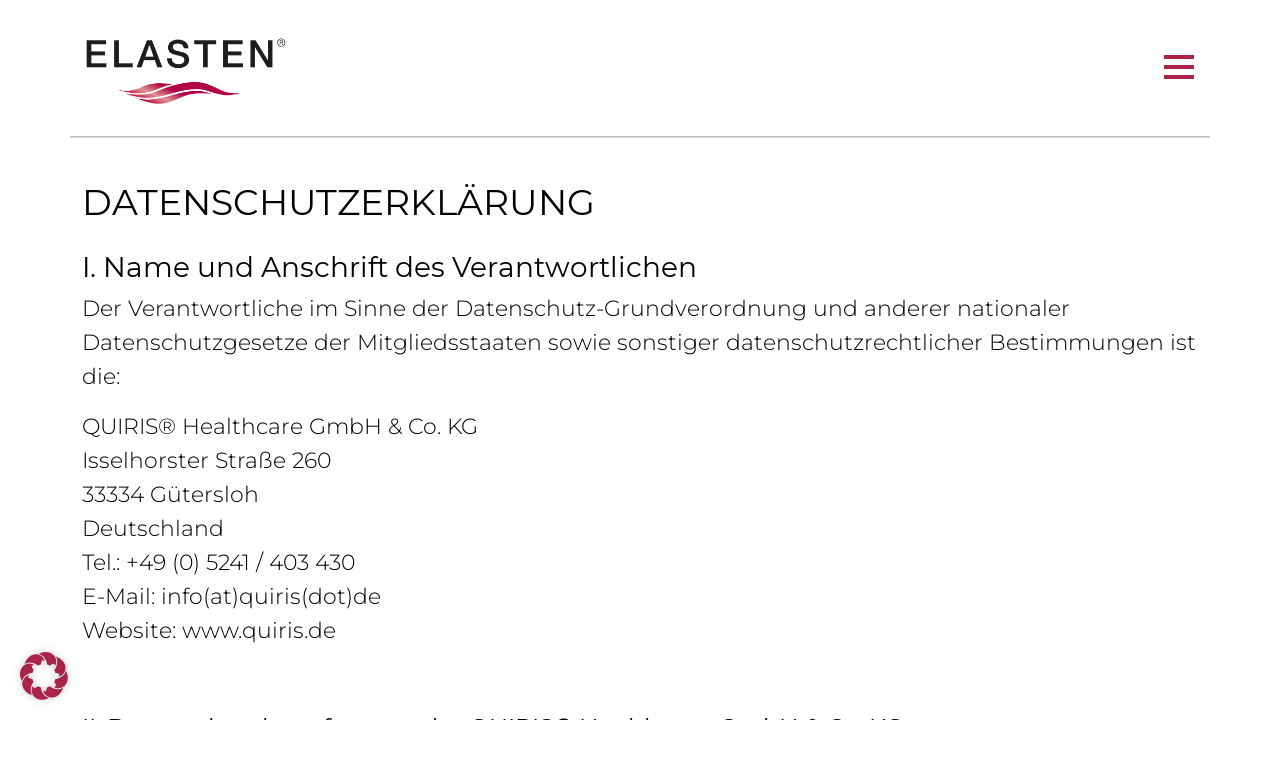

--- FILE ---
content_type: text/html; charset=UTF-8
request_url: https://www.elasten.de/datenschutzerklaerung/
body_size: 30625
content:
<!doctype html>
<html class="no-js" lang="de-DE">
<head>
  <meta charset="UTF-8">
  <meta http-equiv="X-UA-Compatible" content="IE=edge,chrome=1"/>
  <meta name="viewport" content="width=device-width, initial-scale=1">
  <meta name="p:domain_verify" content="37ea3641657e4993a893fbd662106550"/>
  <meta name='robots' content='index, follow, max-image-preview:large, max-snippet:-1, max-video-preview:-1' />

	<!-- This site is optimized with the Yoast SEO plugin v26.6 - https://yoast.com/wordpress/plugins/seo/ -->
	<title>Datenschutzerklärung - ELASTEN Trink-Kollagen</title>
	<link rel="canonical" href="https://www.elasten.de/datenschutzerklaerung/" />
	<meta property="og:locale" content="de_DE" />
	<meta property="og:type" content="article" />
	<meta property="og:title" content="Datenschutzerklärung - ELASTEN Trink-Kollagen" />
	<meta property="og:url" content="https://www.elasten.de/datenschutzerklaerung/" />
	<meta property="og:site_name" content="ELASTEN Trink-Kollagen" />
	<meta property="article:modified_time" content="2025-05-20T07:28:45+00:00" />
	<meta name="twitter:card" content="summary_large_image" />
	<script type="application/ld+json" class="yoast-schema-graph">{"@context":"https://schema.org","@graph":[{"@type":"WebPage","@id":"https://www.elasten.de/datenschutzerklaerung/","url":"https://www.elasten.de/datenschutzerklaerung/","name":"Datenschutzerklärung - ELASTEN Trink-Kollagen","isPartOf":{"@id":"https://www.elasten.de/#website"},"datePublished":"2022-03-14T08:22:57+00:00","dateModified":"2025-05-20T07:28:45+00:00","breadcrumb":{"@id":"https://www.elasten.de/datenschutzerklaerung/#breadcrumb"},"inLanguage":"de","potentialAction":[{"@type":"ReadAction","target":["https://www.elasten.de/datenschutzerklaerung/"]}]},{"@type":"BreadcrumbList","@id":"https://www.elasten.de/datenschutzerklaerung/#breadcrumb","itemListElement":[{"@type":"ListItem","position":1,"name":"Startseite","item":"https://www.elasten.de/"},{"@type":"ListItem","position":2,"name":"Datenschutzerklärung"}]},{"@type":"WebSite","@id":"https://www.elasten.de/#website","url":"https://www.elasten.de/","name":"ELASTEN Trink-Kollagen","description":"Das Original für schöne Haut von innen","potentialAction":[{"@type":"SearchAction","target":{"@type":"EntryPoint","urlTemplate":"https://www.elasten.de/?s={search_term_string}"},"query-input":{"@type":"PropertyValueSpecification","valueRequired":true,"valueName":"search_term_string"}}],"inLanguage":"de"}]}</script>
	<!-- / Yoast SEO plugin. -->


<link rel="alternate" title="oEmbed (JSON)" type="application/json+oembed" href="https://www.elasten.de/wp-json/oembed/1.0/embed?url=https%3A%2F%2Fwww.elasten.de%2Fdatenschutzerklaerung%2F" />
<link rel="alternate" title="oEmbed (XML)" type="text/xml+oembed" href="https://www.elasten.de/wp-json/oembed/1.0/embed?url=https%3A%2F%2Fwww.elasten.de%2Fdatenschutzerklaerung%2F&#038;format=xml" />
<style id='wp-img-auto-sizes-contain-inline-css'>
img:is([sizes=auto i],[sizes^="auto," i]){contain-intrinsic-size:3000px 1500px}
/*# sourceURL=wp-img-auto-sizes-contain-inline-css */
</style>
<link rel='stylesheet' id='wp-block-library-css' href='https://www.elasten.de/wp-includes/css/dist/block-library/style.min.css?ver=6.9' media='all' />
<style id='wp-block-library-inline-css'>
/*wp_block_styles_on_demand_placeholder:696b4b3cf2c81*/
/*# sourceURL=wp-block-library-inline-css */
</style>
<style id='classic-theme-styles-inline-css'>
/*! This file is auto-generated */
.wp-block-button__link{color:#fff;background-color:#32373c;border-radius:9999px;box-shadow:none;text-decoration:none;padding:calc(.667em + 2px) calc(1.333em + 2px);font-size:1.125em}.wp-block-file__button{background:#32373c;color:#fff;text-decoration:none}
/*# sourceURL=/wp-includes/css/classic-themes.min.css */
</style>
<link rel='stylesheet' id='wp-components-css' href='https://www.elasten.de/wp-includes/css/dist/components/style.min.css?ver=6.9' media='all' />
<link rel='stylesheet' id='wp-preferences-css' href='https://www.elasten.de/wp-includes/css/dist/preferences/style.min.css?ver=6.9' media='all' />
<link rel='stylesheet' id='wp-block-editor-css' href='https://www.elasten.de/wp-includes/css/dist/block-editor/style.min.css?ver=6.9' media='all' />
<link rel='stylesheet' id='wp-reusable-blocks-css' href='https://www.elasten.de/wp-includes/css/dist/reusable-blocks/style.min.css?ver=6.9' media='all' />
<link rel='stylesheet' id='wp-patterns-css' href='https://www.elasten.de/wp-includes/css/dist/patterns/style.min.css?ver=6.9' media='all' />
<link rel='stylesheet' id='wp-editor-css' href='https://www.elasten.de/wp-includes/css/dist/editor/style.min.css?ver=6.9' media='all' />
<link rel='stylesheet' id='block-robo-gallery-style-css-css' href='https://www.elasten.de/wp-content/plugins/robo-gallery/includes/extensions/block/dist/blocks.style.build.css?ver=5.1.2' media='all' />
<link rel='stylesheet' id='contact-form-7-css' href='https://www.elasten.de/wp-content/plugins/contact-form-7/includes/css/styles.css?ver=6.1.4' media='all' />
<link rel='stylesheet' id='wpml-legacy-dropdown-0-css' href='https://www.elasten.de/wp-content/plugins/sitepress-multilingual-cms/templates/language-switchers/legacy-dropdown/style.min.css?ver=1' media='all' />
<link rel='stylesheet' id='wpml-legacy-horizontal-list-0-css' href='https://www.elasten.de/wp-content/plugins/sitepress-multilingual-cms/templates/language-switchers/legacy-list-horizontal/style.min.css?ver=1' media='all' />
<link rel='stylesheet' id='Elasten-main-css' href='https://www.elasten.de/wp-content/themes/Elasten/dist/css/main.css?ver=1.0.11' media='all' />
<link rel='stylesheet' id='Elasten-post-css' href='https://www.elasten.de/wp-content/themes/Elasten/dist_add/blog.css?ver=1.0.11' media='all' />
<link rel='stylesheet' id='borlabs-cookie-css' href='https://www.elasten.de/wp-content/cache/borlabs-cookie/borlabs-cookie_1_de.css?ver=2.3.6-52' media='all' />
<script id="wpml-cookie-js-extra">
var wpml_cookies = {"wp-wpml_current_language":{"value":"de","expires":1,"path":"/"}};
var wpml_cookies = {"wp-wpml_current_language":{"value":"de","expires":1,"path":"/"}};
//# sourceURL=wpml-cookie-js-extra
</script>
<script src="https://www.elasten.de/wp-content/plugins/sitepress-multilingual-cms/res/js/cookies/language-cookie.js?ver=486900" id="wpml-cookie-js" defer data-wp-strategy="defer"></script>
<script src="https://www.elasten.de/wp-content/plugins/sitepress-multilingual-cms/templates/language-switchers/legacy-dropdown/script.min.js?ver=1" id="wpml-legacy-dropdown-0-js"></script>
<script id="borlabs-cookie-prioritize-js-extra">
var borlabsCookiePrioritized = {"domain":"www.elasten.de","path":"/","version":"1","bots":"1","optInJS":{"essential":{"google-tag-manager-consent":"[base64]/[base64]"},"marketing":{"meta-pixel":"[base64]"}}};
//# sourceURL=borlabs-cookie-prioritize-js-extra
</script>
<script src="https://www.elasten.de/wp-content/plugins/borlabs-cookie/assets/javascript/borlabs-cookie-prioritize.min.js?ver=2.3.6" id="borlabs-cookie-prioritize-js"></script>
<link rel="https://api.w.org/" href="https://www.elasten.de/wp-json/" /><link rel="alternate" title="JSON" type="application/json" href="https://www.elasten.de/wp-json/wp/v2/pages/3" /><link rel="EditURI" type="application/rsd+xml" title="RSD" href="https://www.elasten.de/xmlrpc.php?rsd" />
<link rel='shortlink' href='https://www.elasten.de/?p=3' />
<meta name="generator" content="WPML ver:4.8.6 stt:1,66,3,27,57;" />
<!-- Google Tag Manager -->
<script>if('0'==='1'){(function(w,d,s,l,i){w[l]=w[l]||[];w[l].push({"gtm.start":
new Date().getTime(),event:"gtm.js"});var f=d.getElementsByTagName(s)[0],
j=d.createElement(s),dl=l!="dataLayer"?"&l="+l:"";j.async=true;j.src=
"https://www.googletagmanager.com/gtm.js?id="+i+dl;f.parentNode.insertBefore(j,f);
})(window,document,"script","dataLayer","GTM-MTX8TM7");}</script>
<!-- End Google Tag Manager --><link rel="icon" href="https://www.elasten.de/wp-content/uploads/2022/05/favicon.ico" sizes="32x32" />
<link rel="icon" href="https://www.elasten.de/wp-content/uploads/2022/05/favicon.ico" sizes="192x192" />
<link rel="apple-touch-icon" href="https://www.elasten.de/wp-content/uploads/2022/05/favicon.ico" />
<meta name="msapplication-TileImage" content="https://www.elasten.de/wp-content/uploads/2022/05/favicon.ico" />
	
  <script>
    (function(){
      var bnScript = document.createElement('script');
      bnScript.async = true;
      bnScript.src = 'https://connect.maven360.io/buyButton.js?v=' + (Date.now() - Date.now() % 43200000);
      document.head.appendChild(bnScript);
    })();
  </script>
	<script async src="https://api.lindy.ai/api/lindyEmbed/lindyEmbed.js?a=46474479-f2a1-435b-b0cf-9c945bc91ab3" crossorigin="use-credentials"></script>

 
  <script id="dacs" src="https://download.digiaccess.org/digiaccess" defer></script>
</head>

<body class="privacy-policy wp-singular page-template-default page page-id-3 wp-theme-Elasten">


<nav id="nav" class="container navbar navbar-expand-xxl navbar-light mt-lg-4 mb-lg-3">
    <div class="d-none d-xxl-inline-block w-25 w-xl-auto">
        <a class="navbar-brand mt-25" href="https://www.elasten.de">
            <img src="https://www.elasten.de/wp-content/themes/Elasten/dist/images/logo.png" alt="logo" class="logo">
        </a>
    </div>
    <div class="container-fluid w-100 ms-xxl-auto me-xxl-0 px-3 px-xxl-0">
        <div class="d-xxl-none">
            <a class="navbar-brand mt-25" href="https://www.elasten.de">
                <img src="https://www.elasten.de/wp-content/themes/Elasten/dist/images/logo.png" alt="logo" class="logo">
            </a>
        </div>
        <button class="ms-3 navbar-toggler border-0 d-xxl-none" type="button" data-bs-toggle="collapse" data-bs-target="#mainNavigation" aria-controls="mainNavigation" aria-expanded="false" aria-label="Toggle navigation">
            <span></span>
            <span></span>
            <span></span>
        </button>

        <div id="mainNavigation" class="collapse navbar-collapse text-uppercase text-center w-100 px-3 px-xxl-0">
            <ul id="menu-header-navigation" class="navbar-nav mb-2 mb-lg-0"><li itemscope="itemscope" itemtype="https://www.schema.org/SiteNavigationElement" id="menu-item-7702" class="menu-item menu-item-type-post_type menu-item-object-page menu-item-7702 nav-item"><a title="Für wen?" href="https://www.elasten.de/fuer-wen-ist-elasten-geeignet-elasten-trink-kollagen/" class="nav-link">Für wen?</a></li>
<li itemscope="itemscope" itemtype="https://www.schema.org/SiteNavigationElement" id="menu-item-2029" class="menu-item menu-item-type-post_type menu-item-object-page menu-item-2029 nav-item"><a title="Wie wirkt es?" href="https://www.elasten.de/wie-wirkt-das-trink-kollagen-von-elasten/" class="nav-link">Wie wirkt es?</a></li>
<li itemscope="itemscope" itemtype="https://www.schema.org/SiteNavigationElement" id="menu-item-53" class="menu-item menu-item-type-post_type menu-item-object-page menu-item-53 nav-item"><a title="Was ist das Besondere?" href="https://www.elasten.de/was-ist-das-besondere-elasten-trink-kollagen/" class="nav-link">Was ist das Besondere?</a></li>
<li itemscope="itemscope" itemtype="https://www.schema.org/SiteNavigationElement" id="menu-item-1297" class="menu-item menu-item-type-post_type menu-item-object-page menu-item-1297 nav-item"><a title="Wissenschaft" href="https://www.elasten.de/wissenschaftlich-getestet-elasten-trink-kollagen/" class="nav-link">Wissenschaft</a></li>
<li itemscope="itemscope" itemtype="https://www.schema.org/SiteNavigationElement" id="menu-item-7703" class="menu-item menu-item-type-custom menu-item-object-custom menu-item-has-children dropdown menu-item-7703 nav-item"><a title="Aktuelles" href="#" class="dropdown-toggle nav-link menu-icon" aria-haspopup="true" aria-expanded="false" id="menu-item-dropdown-7703">Aktuelles</a><div class='submenu-dropdown-toggle' href='#' role='button'></div>
<div class="dropdown-menu"><ul class="dropdown-menu-ul"  role="menu">
	<li itemscope="itemscope" itemtype="https://www.schema.org/SiteNavigationElement" id="menu-item-7704" class="menu-item menu-item-type-post_type menu-item-object-page menu-item-7704 nav-item"><a title="Social Media" href="https://www.elasten.de/unsere-social-media-kanaele-elasten-trink-kollagen/" class="dropdown-item">Social Media</a></li>
	<li itemscope="itemscope" itemtype="https://www.schema.org/SiteNavigationElement" id="menu-item-7705" class="menu-item menu-item-type-post_type menu-item-object-page menu-item-7705 nav-item"><a title="News" href="https://www.elasten.de/neuigkeiten-und-news-elasten-trink-kollagen/" class="dropdown-item">News</a></li>
</ul></div>
</li>
<li itemscope="itemscope" itemtype="https://www.schema.org/SiteNavigationElement" id="menu-item-52" class="menu-item menu-item-type-post_type menu-item-object-page menu-item-52 nav-item"><a title="Kontakt" href="https://www.elasten.de/kontakt/" class="nav-link">Kontakt</a></li>
</ul>            <div class="d-flex align-items-center position-relative flex-wrap flex-xxl-nowrap">
                <a id="btnWarenkorb" data-bid="442" href class="text-uppercase text-decoration-none ps-0 ps-xxl-4 mb-xxl-2 pb-3 pb-xxl-0">
                    <svg class="fill-primary" width="20" height="20">
                        <use xlink:href="https://www.elasten.de/wp-content/themes/Elasten/dist/images/sprites.svg#shopping_cart"></use>
                    </svg>
                </a>
                <a href="https://verify.elasten.de/de_DE/" class="text-uppercase text-decoration-none ps-3 ps-lg-4 d-inline-block mb-lg-2 pb-3 pb-xxl-0" target="_blank">
                    <svg class="fill-primary" width="20" height="20">
                        <use xlink:href="https://www.elasten.de/wp-content/themes/Elasten/dist/images/sprites.svg#Verify"></use>
                    </svg>
                </a>
                <div class="search-wrapper mb-lg-2 d-flex align-items-center pb-3 pb-xxl-0">
                    <a id="searchMenuButton" onclick="return false;" href="#" class="text-uppercase text-decoration-none ps-3 ps-lg-4">
                        <svg class="fill-primary" width="20" height="20">
                            <use xlink:href="https://www.elasten.de/wp-content/themes/Elasten/dist/images/sprites.svg#magnifying-glass"></use>
                        </svg>
                    </a>
                    <form action="https://www.elasten.de" class="search-form bg-white ps-3" style="display:none;">
                        <div id="searchFormInputGroup">
                            <input id="searchInput" type="search" class="form-control text-uppercase" placeholder="Suchen" value="" name="s">
                            <button id="searchSubmitButton" class="btn btn-primary mt-0" type="submit"><svg xmlns="http://www.w3.org/2000/svg" width="17" height="16" viewBox="0 0 17 16" fill="none">
                                    <g clip-path="url(#clip0_100_372)">
                                        <path d="M16.4148 7.55759C16.4146 7.5574 16.4145 7.55719 16.4143 7.557L13.1485 4.307C12.9039 4.06353 12.5081 4.06444 12.2646 4.30912C12.0211 4.55378 12.0221 4.9495 12.2667 5.193L14.4593 7.375H1.22314C0.877957 7.375 0.598145 7.65481 0.598145 8C0.598145 8.34519 0.877957 8.625 1.22314 8.625H14.4593L12.2667 10.807C12.0221 11.0505 12.0211 11.4462 12.2646 11.6909C12.5082 11.9356 12.9039 11.9364 13.1486 11.693L16.4143 8.443C16.4145 8.44281 16.4146 8.44259 16.4149 8.4424C16.6596 8.19809 16.6589 7.80109 16.4148 7.55759Z" fill="#AA2449"/>
                                    </g>
                                    <defs>
                                        <clipPath id="clip0_100_372">
                                            <rect width="16" height="16" fill="white" transform="translate(0.598145)"/>
                                        </clipPath>
                                    </defs>
                                </svg></button>
                        </div>
                    </form>
                </div>
                <div class="language-selector mb-lg-2">
                    <div id="icl_lang_sel_widget-2" class="widget widget_icl_lang_sel_widget">
<div
	 class="wpml-ls-sidebars-language-widget wpml-ls wpml-ls-legacy-dropdown js-wpml-ls-legacy-dropdown">
	<ul role="menu">

		<li role="none" tabindex="0" class="wpml-ls-slot-language-widget wpml-ls-item wpml-ls-item-de wpml-ls-current-language wpml-ls-first-item wpml-ls-item-legacy-dropdown">
			<a href="#" class="js-wpml-ls-item-toggle wpml-ls-item-toggle" role="menuitem" title="Zu DE(DE) wechseln">
                <span class="wpml-ls-native" role="menuitem">DE</span></a>

			<ul class="wpml-ls-sub-menu" role="menu">
				
					<li class="wpml-ls-slot-language-widget wpml-ls-item wpml-ls-item-en" role="none">
						<a href="https://www.elasten.de/en/privacy-policy/" class="wpml-ls-link" role="menuitem" aria-label="Zu EN(EN) wechseln" title="Zu EN(EN) wechseln">
                            <span class="wpml-ls-native" lang="en">EN</span></a>
					</li>

				
					<li class="wpml-ls-slot-language-widget wpml-ls-item wpml-ls-item-it" role="none">
						<a href="https://www.elasten.de/it/informativa-sulla-privacy/" class="wpml-ls-link" role="menuitem" aria-label="Zu IT(IT) wechseln" title="Zu IT(IT) wechseln">
                            <span class="wpml-ls-native" lang="it">IT</span></a>
					</li>

				
					<li class="wpml-ls-slot-language-widget wpml-ls-item wpml-ls-item-vi" role="none">
						<a href="https://www.elasten.de/vi/" class="wpml-ls-link" role="menuitem" aria-label="Zu VI(VI) wechseln" title="Zu VI(VI) wechseln">
                            <span class="wpml-ls-native" lang="vi">VI</span></a>
					</li>

				
					<li class="wpml-ls-slot-language-widget wpml-ls-item wpml-ls-item-en-US wpml-ls-last-item" role="none">
						<a href="https://www.elasten.de/en-US/privacy-policy/" class="wpml-ls-link" role="menuitem" aria-label="Zu US(US) wechseln" title="Zu US(US) wechseln">
                            <span class="wpml-ls-native" lang="en-US">US</span></a>
					</li>

							</ul>

		</li>

	</ul>
</div>
</div>                </div>
            </div>
        </div>
    </div>

</nav>


<main id="main">
        
<div class="container pb-4 px-0">
  <hr>
</div>

  <section class="container bg-white nospace">
<!--    <section class="container px-4 bg-white nospace">-->
    <h2 class="mb-0 text-left text-uppercase">
      Datenschutzerklärung    </h2>
  </section>

  <section class="container bg-white nospace pt-4">
<!--    <section class="container px-4 bg-white nospace pt-4">-->
    <h3>I. Name und Anschrift des Verantwortlichen</h3>
<p>Der Verantwortliche im Sinne der Datenschutz-Grundverordnung und anderer nationaler Datenschutzgesetze der Mitgliedsstaaten sowie sonstiger datenschutzrechtlicher Bestimmungen ist die:</p>
<p>QUIRIS® Healthcare GmbH &amp; Co. KG<br />
Isselhorster Straße 260<br />
33334 Gütersloh<br />
Deutschland<br />
Tel.: +49 (0) 5241 / 403 430<br />
E-Mail: <a>info(at)quiris(dot)de</a><br />
Website: www.quiris.de</p>
<p>&nbsp;</p>
<h4>II. Datenschutzbeauftragter der QUIRIS® Healthcare GmbH &amp; Co. KG</h4>
<p>QUIRIS® Healthcare GmbH &amp; Co. KG |<br />
Datenschutzbeauftragter<br />
Isselhorster Straße 260 | 33334 Gütersloh<br />
datenschutz@quiris.de​​​​​​​</p>
<p>&nbsp;</p>
<h3>III. Allgemeines zur Datenverarbeitung</h3>
<p><b>1. Umfang der Verarbeitung personenbezogener Daten</b></p>
<p>Wir verarbeiten personenbezogene Daten unserer Nutzer grundsätzlich nur, soweit dies zur Bereitstellung einer funktionsfähigen Website sowie unserer Inhalte und Leistungen erforderlich ist. Die Verarbeitung personenbezogener Daten unserer Nutzer erfolgt regelmäßig nur nach Einwilligung des Nutzers. Eine Ausnahme gilt in solchen Fällen, in denen eine vorherige Einholung einer Einwilligung aus tatsächlichen Gründen nicht möglich ist und die Verarbeitung der Daten durch gesetzliche Vorschriften gestattet ist.</p>
<p><b>2. Rechtsgrundlage für die Verarbeitung personenbezogener Daten</b></p>
<p>Soweit wir für Verarbeitungsvorgänge personenbezogener Daten eine Einwilligung der betroffenen Person einholen, dient Art. 6 Abs. 1 lit. a EU-Datenschutzgrundverordnung (DSGVO) als Rechtsgrundlage.</p>
<p>Bei der Verarbeitung von personenbezogenen Daten, die zur Erfüllung eines Vertrages, dessen Vertragspartei die betroffene Person ist, erforderlich ist, dient Art. 6 Abs. 1 lit. b DSGVO als Rechtsgrundlage. Dies gilt auch für Verarbeitungsvorgänge, die zur Durchführung vorvertraglicher Maßnahmen erforderlich sind.</p>
<p>Soweit eine Verarbeitung personenbezogener Daten zur Erfüllung einer rechtlichen Verpflichtung erforderlich ist, der unser Unternehmen unterliegt, dient Art. 6 Abs. 1 lit. c DSGVO als Rechtsgrundlage.</p>
<p>Für den Fall, dass lebenswichtige Interessen der betroffenen Person oder einer anderen natürlichen Person eine Verarbeitung personenbezogener Daten erforderlich machen, dient Art. 6 Abs. 1 lit. d DSGVO als Rechtsgrundlage.</p>
<p>Ist die Verarbeitung zur Wahrung eines berechtigten Interesses unseres Unternehmens oder eines Dritten erforderlich und überwiegen die Interessen, Grundrechte und Grundfreiheiten des Betroffenen das erstgenannte Interesse nicht, so dient Art. 6 Abs. 1 lit. f DSGVO als Rechtsgrundlage für die Verarbeitung.</p>
<p><b>3. Datenlöschung und Speicherdauer</b></p>
<p>Die personenbezogenen Daten der betroffenen Person werden gelöscht oder gesperrt, sobald der Zweck der Speicherung entfällt . Eine Speicherung kann darüber hinaus erfolgen, wenn dies durch den europäischen oder nationalen Gesetzgeber in unionsrechtlichen Verordnungen, Gesetzen oder sonstigen Vorschriften, denen der Verantwortliche unterliegt, vorgesehen wurde. Eine Sperrung oder Löschung der Daten erfolgt auch dann, wenn eine durch die genannten Normen vorgeschriebene Speicherfrist abläuft, es sei denn, dass eine Erforderlichkeit zur weiteren Speicherung der Daten für einen Vertragsabschluss oder eine Vertragserfüllung besteht.</p>
<p>&nbsp;</p>
<h3>IV. Bereitstellung der Website und Erstellung der Logfiles</h3>
<p><b>1. Beschreibung und Umfang der Datenverarbeitung</b></p>
<p>Bei jedem Aufruf unserer Internetseite erfasst unser System automatisiert Daten und Informationen vom Computersystem des aufrufenden Rechners.</p>
<p>Folgende Daten werden hierbei erhoben:</p>
<p>(1)   Datum und Uhrzeit des Zugriffs (Seiten und Dateien)<br />
(2)   IP-Adresse des Nutzers<br />
(3)   Betriebssystem des Nutzers<br />
(4)   Informationen über den Browsertyp und die verwendete Version</p>
<p>Die Daten werden ebenfalls in den Logfiles unseres Systems gespeichert.</p>
<p><b>2. Rechtsgrundlage für die Datenverarbeitung</b></p>
<p>Rechtsgrundlage für die vorübergehende Speicherung der Daten und der Logfiles ist Art. 6 Abs. 1 lit. f DSGVO.</p>
<p><b>3. Zweck der Datenverarbeitung</b></p>
<p>Die vorübergehende Speicherung der IP-Adresse durch das System ist notwendig, um eine Auslieferung der Website an den Rechner des Nutzers zu ermöglichen. Hierfür muss die IP-Adresse des Nutzers für die Dauer der Sitzung gespeichert bleiben.</p>
<p>Die Speicherung in Logfiles erfolgt, um die Funktionsfähigkeit der Website sicherzustellen. Zudem dienen uns die Daten zur Optimierung der Website und zur Sicherstellung der Sicherheit unserer informationstechnischen Systeme. Eine Auswertung der Daten zu Marketingzwecken findet in diesem Zusammenhang nicht statt.</p>
<p>In diesen Zwecken liegt auch unser berechtigtes Interesse an der Datenverarbeitung nach Art. 6 Abs. 1 lit. f DSGVO.</p>
<p><b>4. Dauer der Speicherung</b></p>
<p>Die Daten werden gelöscht, sobald sie für die Erreichung des Zweckes ihrer Erhebung nicht mehr erforderlich sind. Im Falle der Erfassung der Daten zur Bereitstellung der Website ist dies nach 14 Tagen der Fall.</p>
<p>Im Falle der Speicherung der Daten in Logfiles ist dies nach spätestens einem Monat der Fall.</p>
<p><b>5. Widerspruchs- und Beseitigungsmöglichkeit</b></p>
<p>Die Erfassung der Daten zur Bereitstellung der Website und die Speicherung der Daten in Logfiles ist für den Betrieb der Internetseite zwingend erforderlich. Es besteht folglich seitens des Nutzers keine Widerspruchsmöglichkeit.</p>
<p>&nbsp;</p>
<h3>V. Verwendung von Cookies</h3>
<p><b>1. Beschreibung und Umfang der Datenverarbeitung</b></p>
<p>Unsere Webseite verwendet Cookies. Bei Cookies handelt es sich um Textdateien, die im Internetbrowser bzw. vom Internetbrowser auf dem Computersystem des Nutzers gespeichert werden. Ruft ein Nutzer eine Website auf, so kann ein Cookie auf dem Betriebssystem des Nutzers gespeichert werden. Dieser Cookie enthält eine charakteristische Zeichenfolge, die eine eindeutige Identifizierung des Browsers beim erneuten Aufrufen der Website ermöglicht.</p>
<p>Wir setzen Cookies ein, um unsere Website nutzerfreundlicher zu gestalten. Einige Elemente unserer Internetseite erfordern es, dass der aufrufende Browser auch nach einem Seitenwechsel identifiziert werden kann.</p>
<p>Die Rechtsgrundlage für die Verarbeitung personenbezogener Daten unter Verwendung von Cookies ist Art. 6 Abs. 1 lit. f DSGVO.</p>
<p><b>2. Zweck der Datenverarbeitung</b></p>
<p>Der Zweck der Verwendung technisch notwendiger Cookies ist, die Nutzung von Websites für die Nutzer zu vereinfachen. Einige Funktionen unserer Internetseite können ohne den Einsatz von Cookies nicht angeboten werden. Für diese ist es erforderlich, dass der Browser auch nach einem Seitenwechsel wiedererkannt wird.</p>
<p>Die durch technisch notwendige Cookies erhobenen Nutzerdaten werden nicht zur Erstellung von Nutzerprofilen verwendet.</p>
<p><b>3. </b><b>Dauer der Speicherung, Widerspruchs- und Beseitigungsmöglichkeit</b></p>
<p>Cookies werden auf dem Rechner des Nutzers gespeichert und von diesem an unserer Seite übermittelt. Daher haben Sie als Nutzer auch die volle Kontrolle über die Verwendung von Cookies. Durch eine Änderung der Einstellungen in Ihrem Internetbrowser können Sie die Übertragung von Cookies deaktivieren oder einschränken. Bereits gespeicherte Cookies können jederzeit gelöscht werden. Dies kann auch automatisiert erfolgen. Werden Cookies für unsere Website deaktiviert, können möglicherweise nicht mehr alle Funktionen der Website vollumfänglich genutzt werden. Der Cookie „fe_typo_user“ verfällt standardmäßig nach Sitzungsende.</p>
<p>&nbsp;</p>
<h3>VI. Cookie-Einwilligung / Borlabs</h3>
<p>Unsere Website nutzt die Cookie-Consent-Technologie von Borlabs, Anbieter: Borlabs – Benjamin A. Bornschein, Georg-Wilhelm-Str. 17, 21107 Hamburg (folgend: Borlabs).</p>
<p>Der Zweck des Cookie-Einsatzes besteht darin, Ihre Einwilligung zur Speicherung bestimmter Cookies in Ihrem Browser einzuholen und diese zu dokumentieren.</p>
<p>Wenn Sie unsere Website betreten, wird ein Cookie im Browser gespeichert, welches die erteilten Einwilligungen und ggf. den Widerruf speichert. Diese Daten werden nicht an Borlabs weitergegeben. Sie können Ihre Cookie-Einstellungen Cookie jederzeit ändern: <a class="borlabs-cookie-preference text-decoration-underline text-#AA2449" href="#">Cookie Einstellungen</a></p>
<p>Erfasste Daten werden regelmäßig ein Jahr lang gespeichert, es sei denn Sie widersprechen vorher oder verlangen die Löschung. Zwingende gesetzliche Aufbewahrungsfristen bleiben unberührt.</p>
<p>Der Einsatz des Cookie-Consent-Tools erfolgt, um rechtliche Verpflichtungen zu erfüllen. Rechtsgrundlage ist Art. 6 Abs. 1 S. 1 lit. c DSGVO.</p>
<p>Weitere Informationen zum finden Sie unter: <a href="https://protect-de.mimecast.com/s/9dwOCjYXLzHlvljFWrbM2?domain=de.borlabs.io">https://de.borlabs.io/kb/welche-daten-speichert-borlabs-cookie</a></p>
<h3></h3>
<p>&nbsp;</p>
<h3>VII. Google Analytics</h3>
<p>Zur bedarfsgerechten Gestaltung unserer Webseiten nutzen wir Google Analytics, einen Webtracking-Dienst der Google Ireland Limited, Gordon House, Barrow Street, Dublin 4, D04 E5W5, Irland („Google“). Zweck unserer Nutzung des Tools ist es, die Analyse Ihrer Nutzerinteraktionen auf Websites und in Apps zu ermöglichen und durch die gewonnenen Statistiken und Berichte unser Angebot zu verbessern und für Sie als Nutzer interessanter zu gestalten.</p>
<p>Die Interaktionen zwischen Ihnen als Nutzer der Website und unserer Website erfassen wir in erster Linie mithilfe von Cookies, Daten zum Gerät/Browser, IP-Adressen und Website- oder App-Aktivitäten. In Google Analytics werden außerdem Ihre IP-Adressen erfasst, um die Sicherheit des Dienstes zu gewährleisten und um uns als Websitebetreiber Aufschluss darüber zu geben, aus welchem Land, welcher Region oder welchem Ort der jeweilige Nutzer stammt (sog. „IP-Standortbestimmung“). Zu Ihrem Schutz nutzen wir aber natürlich die Anonymisierungsfunktion („IP Masking“), d.h. dass Google innerhalb der EU/des EWR die IP-Adressen um das letzte Oktett kürzt.</p>
<p>Im Rahmen von Google Analytics nutzt unsere Website die Funktion “demografische Merkmale”. Insoweit können Berichte erstellt werden, die Aussagen zu Alter, Geschlecht und Interessen von Seitenbesuchern enthalten. Diese Daten stammen aus interessenbezogener Werbung von Google sowie aus Besucherdaten von Drittanbietern. Eine Zuordnung dieser Daten zu bestimmten Personen erfolgt hingegen nicht. Sie können diese Funktion jederzeit über die Anzeigeneinstellungen in Ihrem Google-Konto deaktivieren oder die Erfassung Ihrer Daten durch Google Analytics wie im Punkt “Widerspruch gegen Datenerfassung” beschrieben generell untersagen.</p>
<p>Google agiert als Auftragsverarbeiter und wir haben einen entsprechenden Vertrag mit Google geschlossen. Die durch das Cookie erzeugten Informationen und die (in der Regel gekürzten) IP-Adressen über Ihre Benutzung dieser Website können an einen Server von Google in den USA übertragen und dort verarbeitet werden. Ihre Daten werden<br />
gegebenenfalls an die Server der Google LLC in die USA übermittelt. Für die USA ist ein<br />
Angemessenheitsbeschluss der EU-Kommission vorhanden, das Trans-Atlantic Data Privacy Framework (TADPF). Google hat sich nach dem TADPF zertifiziert und damit verpflichtet, europäische Datenschutzgrundsätze einzuhalten.</p>
<p>Wenn Sie unsere Webseite besuchen und in den Einsatz von Cookies bei Google Analytics einwilligen, setzt Google folgende Cookies:</p>
<table class="table-product">
<tbody>
<tr>
<td>Name</td>
<td>Zweck</td>
<td>Auslaufen</td>
</tr>
<tr>
<td>_ga</td>
<td>Hilft uns zu zählen, wie viele Personen unsere Internetpräsentation besuchen, wenn Sie diese bereits besucht haben.</td>
<td>2 Jahre</td>
</tr>
<tr>
<td>_gid</td>
<td>Hilft uns zu zählen, wie viele Personen unsere Internetpräsentation besuchen, wenn Sie diese bereits besucht haben.</td>
<td>24 Stunden</td>
</tr>
<tr>
<td>_gat</td>
<td>Hilft uns, die Frequenz zu verwalten, in der Anfragen für das Anzeigen einer Seite gestellt waren.</td>
<td>1 Minute</td>
</tr>
</tbody>
</table>
<p>Rechtsgrundlage für die Erhebung und weitere Verarbeitung der Informationen &#8211; die maximal für 14 Monate erfolgt &#8211; ist Ihre erteilte Einwilligung, Art. 6 Abs. 1 S. 1 lit. a DSGVO.</p>
<p>Der Widerruf Ihrer Einwilligung ist jederzeit möglich, ohne dass davon die Zulässigkeit der Verarbeitung bis zum Widerruf berührt wird. In Apps können Sie die Werbe-ID unter den Einstellungen von Android oder iOS zurücksetzen. Den Widerruf können Sie am einfachsten über unseren Consent-Manager durchführen oder das Browser-Add-on von Google installieren, das über folgenden Link abrufbar ist: tools.google.com/dlpage/gaoptout?hl=de/.</p>
<p>Nähere Informationen zum Leistungsumfang von Google Analytics erhalten Sie unter marketingplatform.google.com/about/analytics/terms/de/. Informationen zur Datenverarbeitung bei Nutzung von Google Analytics stellt Google unter folgendem Link bereit: support.google.com/analytics/answer/6004245?hl=de/.</p>
<p>Generelle Hinweise zur Datenverarbeitung, die nach Aussage von Google auch für Google Analytics gelten sollen, erhalten Sie in der Datenschutzerklärung von Google unter www.google.de/intl/de/policies/privacy/.</p>
<p>&nbsp;</p>
<h3>VIII. Google Adwords Conversions</h3>
<p>Wir nutzen Google Adwords des Anbieters Google Ireland Limited, Gordon House Barrow Street Dublin 4, Irland (nachstehend: Google), um mit Hilfe von Werbemitteln (sogenannte Google Adwords) auf externen Webseiten auf unsere Angebote aufmerksam zu machen. Wir können in Relation zu den Daten der Werbekampagnen ermitteln, wie erfolgreich die einzelnen Werbemaßnahmen sind. Wir verfolgen damit das Interesse, Ihnen Werbung anzuzeigen die für Sie von Interesse ist, unsere Website für Sie interessanter zu gestalten und eine faire Berechnung von Werbekosten zu erreichen.</p>
<p>Diese Werbemittel werden durch Google über sogenannte „Ad Server“ ausgeliefert. Dazu nutzen wir Ad Server Cookies, durch die bestimmte Parameter zur Erfolgsmessung, wie Einblendung der Anzeigen oder Klicks durch die Nutzer, gemessen werden können. Sofern Sie über eine Google-Anzeige auf unsere Website gelangen, wird von Google Adwords ein Cookie auf Ihrem Computer gespeichert. Zu diesem Cookie werden in der Regel als Analyse-Werte die Unique Cookie-ID, die Anzahl der Ad Impressionen pro Platzierung (Frequency), die letzte Impression (relevant für Post-View-Conversions) sowie Opt-out-Informationen (Markierung, dass der Nutzer nicht mehr angesprochen werden möchte) gespeichert.</p>
<p>Die Ad Server Cookies verlieren in der Regel nach 30 Tagen ihre Gültigkeit und sollen nicht dazu dienen, Sie persönlich zu identifizieren.</p>
<p>Wir selbst erheben und verarbeiten in den genannten Werbemaßnahmen keine personenbezogenen Daten. Wir erhalten von Google lediglich statistische Auswertungen zur Verfügung gestellt. Anhand dieser Auswertungen können wir erkennen, welche der eingesetzten Werbemaßnahmen besonders effektiv sind. Weitergehende Daten aus dem Einsatz der Werbemittel erhalten wir nicht, insbesondere können wir die Nutzer nicht anhand dieser Informationen identifizieren.</p>
<p>Rechtsgrundlage für die Erhebung und weitere Verarbeitung der Daten ist Ihre erteilte Einwilligung, Art. 6 Abs. 1 S. 1 lit. a DSGVO. Der Widerruf Ihrer Einwilligung ist jederzeit möglich, ohne dass davon die Zulässigkeit der Verarbeitung bis zum Widerruf berührt wird. Den Widerruf können Sie am einfachsten über unseren <a class="borlabs-cookie-preference text-decoration-underline text-#AA2449" href="#">Consent-Manager</a> durchführen.</p>
<p>Aktuelle Informationen zur Datenschutz-Grundverordnung (DSGVO), wie Google konkret Ihre Daten schützt und verarbeitet, können Sie unter policies.google.com/privacy und privacy.google.com/businesses/adsservices/ finden. Um auf allen Domains des verarbeitenden Unternehmens zu widerrufen safety.google/privacy/privacycontrols/</p>
<p>&nbsp;</p>
<h3>IX. Google Tag Manager</h3>
<p>Diese Website nutzt den Google Tag Manager. Das Tag-Management dient der Verwaltung des Einsatzes von Tools auf unserer Website. Dienstanbieter ist Google Ireland Limited, Gordon House, Barrow Street, Dublin 4, Irland. Mithilfe des Tag Managers können wir sog. Website-Tags über eine Oberfläche verwalten und andere Dienste in unser Onlineangebot einbinden. Mit dem Tag Manager selbst werden keine Profile der Nutzer erstellt oder Cookies gespeichert. Anhand der Markierung (Tag) kann festgelegt werden, welche Tools für diese Website zum Einsatz kommen sollen. Über das Tag-Management kann allenfalls ein Trackingtool gezielt gesteuert werden, sodass diese Tools nicht willkürlich eingesetzt werden. Datenschutzerklärung von Google: policies.google.com/privacy.</p>
<p>&nbsp;</p>
<h3>Nutzung des Meta Pixel (Facebook Pixel)</h3>
<p>Unsere Website verwendet den Meta Pixel, einen Analysedienst der Meta Platforms, Inc. (1601 Willow Road, Menlo Park, CA 94025, USA, &#8222;Meta&#8220;). Der Meta Pixel ermöglicht es uns, das Verhalten von Nutzern nachzuverfolgen, nachdem sie durch Anklicken einer Meta-Werbeanzeige auf unsere Website weitergeleitet wurden. Dies dient dazu, die Wirksamkeit der Meta-Werbeanzeigen zu bewerten und zukünftige Werbemaßnahmen zu optimieren.</p>
<p>Der Meta Pixel erfasst Informationen über Ihre Nutzung unserer Website (z. B. besuchte Seiten, IP-Adresse, Browserinformationen, Betriebssystem, zuvor besuchte Webseiten, Referrer URL). Diese Daten werden an Server von Meta in den USA übertragen und dort gespeichert. Meta kann diese Informationen mit Ihrem Meta-Konto verknüpfen und auch für eigene Werbezwecke nutzen, entsprechend der Meta-Datenverwendungsrichtlinien. Sie können Meta und dessen Partnern das Schalten von Werbeanzeigen auf und außerhalb von Meta ermöglichen.</p>
<h4>Rechtsgrundlage der Verarbeitung</h4>
<p>Die Nutzung des Meta Pixels erfolgt auf Grundlage Ihrer Einwilligung gemäß Art. 6 Abs. 1 lit. a DSGVO. Sie können Ihre Einwilligung jederzeit widerrufen, indem Sie die Cookie-Einstellungen auf unserer Website anpassen oder entsprechende Einstellungen in Ihrem Meta-Konto vornehmen.</p>
<h4>Widerruf und Widerspruch</h4>
<p>Sie können die Erfassung durch den Meta Pixel und die Verwendung Ihrer Daten zur Darstellung von Meta-Werbeanzeigen verhindern, indem Sie auf folgenden Link klicken und dort entsprechende Einstellungen vornehmen: <a href="https://www.facebook.com/settings?tab=ads" target="_new" rel="noreferrer">Meta Opt-Out</a>. Alternativ können Sie den Einsatz von Cookies, die der Reichweitenmessung und Werbezwecken dienen, über die Deaktivierungsseite der Netzwerkwerbeinitiative (NAI) deaktivieren: <a target="_new" rel="noreferrer">http://www.networkadvertising.org/choices/</a> und zusätzlich die US-amerikanische Webseite <a target="_new" rel="noreferrer">http://www.aboutads.info/choices</a> oder die europäische Webseite <a target="_new" rel="noreferrer">http://www.youronlinechoices.com/uk/your-ad-choices/</a> aufrufen.</p>
<p>&nbsp;</p>
<h3>X. Google Maps</h3>
<p>Auf dieser Webseite nutzen wir das Angebot von Google Maps ein Dienst der Google Ireland Limited (Gordon House, Barrow Street, Dublin 4, Irland; &#8222;Google&#8220;). Dadurch können wir Ihnen interaktive Karten direkt in der Website anzeigen und ermöglichen Ihnen die komfortable Nutzung der Karten-Funktion. Rechtsgrundlage für die Nutzung der Karten ist Art. 6 Abs. 1 S. 1 lit. a DSGVO, dh die Einbindung erfolgt nur nach Ihrer Einwilligung.</p>
<p>Durch den Besuch auf der Website erhält Google die Information, dass Sie die entsprechende Unterseite unserer Website aufgerufen haben. Zudem werden die oben genannten grundlegenden Daten wie IP-Adresse und Zeitstempel übermittelt. Dies erfolgt unabhängig davon, ob Google ein Nutzerkonto bereitstellt, über das Sie eingeloggt sind, oder ob kein Nutzerkonto besteht. Wenn Sie bei Google eingeloggt sind, werden Ihre Daten direkt Ihrem Konto zugeordnet. Wenn Sie die Zuordnung mit Ihrem Profil bei Google nicht wünschen, müssen Sie sich vor Aktivierung des Buttons ausloggen. Google speichert Ihre Daten als Nutzungsprofile und nutzt sie für Zwecke der Werbung, Marktforschung und/oder bedarfsgerechten Gestaltung seiner Website. Eine solche Auswertung erfolgt insbesondere (selbst für nicht eingeloggte Nutzer) zur Erbringung von bedarfsgerechter Werbung und um andere Nutzer des sozialen Netzwerks über Ihre Aktivitäten auf unserer Website zu informieren. Ihnen steht ein Widerspruchsrecht zu gegen die Bildung dieser Nutzerprofile, wobei Sie sich zur Ausübung dessen an Google richten müssen.</p>
<p>Ihre Daten werden gegebenenfalls in die USA übermittelt. Für die USA ist ein Angemessenheitsbeschluss der EU-Kommission vorhanden, das Trans-Atlantic Data Privacy Framework (TADPF). Cloudflare hat sich nach dem TADPF zertifiziert und damit verpflichtet, europäische Datenschutzgrundgesetzte einzuhalten.</p>
<p>Weitere Informationen zu Zweck und Umfang der Datenerhebung und ihrer Verarbeitung durch den Plug-in-Anbieter erhalten Sie in den Datenschutzerklärungen des Anbieters. Dort erhalten Sie auch weitere Informationen zu Ihren diesbezüglichen Rechten und Einstellungsmöglichkeiten zum Schutze Ihrer Privatsphäre: <a href="https://protect-de.mimecast.com/s/lyC0CEqYGzc611puwY32p?domain=google.de">www.google.de/intl/de/policies/privacy</a>.</p>
<p>&nbsp;</p>
<h3>XI. Kontakt per E-Mail, Kontaktformular, Telefon, Telefax</h3>
<p><strong>1. Beschreibung und Umfang der Datenverarbeitung</strong></p>
<p>Wenn Sie uns per E-Mail, Telefon oder Telefax kontaktieren, wird Ihre Anfrage inklusive aller daraus hervorgehenden personenbezogenen Daten (Name, Anfrage) zum Zwecke der Bearbeitung Ihres Anliegens bei uns gespeichert und verarbeitet. Diese Daten geben wir nicht ohne Ihre Einwilligung weiter.</p>
<p>Die Verarbeitung dieser Daten erfolgt auf Grundlage von Art. 6 Abs. 1 lit. b DSGVO, sofern Ihre Anfrage mit der Erfüllung eines Vertrags zusammenhängt oder zur Durchführung vorvertraglicher Maßnahmen erforderlich ist. In allen übrigen Fällen beruht die Verarbeitung auf Ihrer Einwilligung (Art. 6 Abs. 1 lit. a DSGVO) und/ oder auf unseren berechtigten Interessen (Art. 6 Abs. 1 lit. f DSGVO), da wir ein berechtigtes Interesse an der effektiven Bearbeitung der an uns gerichteten Anfragen<br />
haben.</p>
<p>Die von Ihnen an uns per Kontaktanfragen übersandten Daten verbleiben bei uns, bis Sie uns zur Löschung auffordern, Ihre Einwilligung zur Speicherung widerrufen oder der Zweck für die Datenspeicherung entfällt (z. B. nach abgeschlossener Bearbeitung Ihres Anliegens). Zwingende gesetzliche Bestimmungen &#8211; insbesondere gesetzliche Aufbewahrungsfristen &#8211; bleiben unberührt.</p>
<p>Wir weisen darauf hin, dass die Datenübertragung im Internet (z.B. bei der Kommunikation per E­-Mail) Sicherheitslücken aufweisen kann. Ein lückenloser Schutz der Daten vor dem Zugriff durch Dritte ist nicht möglich.</p>
<p><strong>Medizinische Anfragen</strong></p>
<p>QUIRIS® Healthcare erhebt, verarbeitet und verwendet die von Ihnen angegebenen personenbezogenen Daten für die folgenden Zwecke: zur Weiterleitung Ihrer spontanen Anfrage an die medizinisch-wissenschaftliche Fachabteilung für die Erstellung und Übermittlung der Antwort, für Zwecke der Arzneimittelsicherheit, zur Dokumentation von eingereichten Anfragen und den entsprechenden Antworten sowie für die Verifizierung Ihrer Eigenschaft als Angehöriger der Fachkreise.</p>
<p>QUIRIS® Healthcare ist im Interesse der Patientensicherheit gesetzlich dazu verpflichtet, Informationen über Reklamationen, Nebenwirkungen oder ähnliche unerwünschte Ereignisse zu erfassen und gegebenenfalls an die dafür zuständige Behörde zu übermitteln. Speicherungen solcher Informationen erfolgen in einer internen Datenbank, Weiterleitungen an die zuständige Aufsichtsbehörde erfolgen lediglich in anonymisierter Form. Diese pseudonymen Meldungen müssen wir gegebenenfalls auch an weitere Kooperationspartner weitergeben, sofern diese ihrerseits verpflichtet sind Meldungen an die für sie zuständigen Gesundheitsbehörden zu machen. Die gesetzliche Aufbewahrungspflicht für diese Daten erstreckt sich auf mindestens 10 Jahre nach Ablauf der Zulassung für das jeweilige Produkt. Kontaktdaten sämtlicher Personen sowie der Name der meldenden Person werden überhaupt nicht übermittelt. Rechtsgrundlage für die Verarbeitung ist Art. 6 Abs.1 lit. c und d DSGVO. Wir erheben und verarbeiten Ihre personenbezogenen Daten ausschließlich zum Zweck der gesetzlich geforderten Aufnahme von Meldungen. Ihre personenbezogenen Daten werden streng vertraulich behandelt und insbesondere nicht für andere Zwecke verwendet, eine Weitergabe an Dritte erfolgt nicht. Bei Angabe freiwilliger Angaben willigen Sie in die Verarbeitung dieser Angaben zu den genannten Zwecken durch uns ein. Sie können diese Einwilligung jederzeit mit Wirkung für die Zukunft durch Kontaktaufnahme über info(at)quiris.de widerrufen.</p>
<p><strong>2. Rechtsgrundlage für die Datenverarbeitung </strong></p>
<p>Rechtsgrundlage für die Verarbeitung der Daten ist bei Vorliegen einer Einwilligung des Nutzers Art. 6 Abs. 1 lit. a DSGVO.</p>
<p>Rechtsgrundlage für die Verarbeitung der Daten, die im Zuge einer Übersendung einer E-Mail übermittelt werden, ist Art. 6 Abs. 1 lit. f DSGVO. Zielt der E-Mail-Kontakt auf den Abschluss eines Vertrages ab, so ist zusätzliche Rechtsgrundlage für die Verarbeitung Art. 6 Abs. 1 lit. b DSGVO.</p>
<p><strong>3. Zweck der Datenverarbeitung</strong></p>
<p>Die Verarbeitung der personenbezogenen Daten aus der Eingabemaske dient uns allein zur Bearbeitung der Kontaktaufnahme. Im Falle einer Kontaktaufnahme per E-Mail liegt hieran auch das erforderliche berechtigte Interesse an der Verarbeitung der Daten.</p>
<p>Die sonstigen während des Absendevorgangs verarbeiteten personenbezogenen Daten dienen dazu, einen Missbrauch des Kontaktformulars zu verhindern und die Sicherheit unserer informationstechnischen Systeme sicherzustellen.</p>
<p><strong>4. Dauer der Speicherung</strong></p>
<p>Die Daten werden gelöscht, sobald sie für die Erreichung des Zweckes ihrer Erhebung nicht mehr erforderlich sind. Für die personenbezogenen Daten aus der Eingabemaske des Kontaktformulars und diejenigen, die per E-Mail übersandt wurden, ist dies dann der Fall, wenn die jeweilige Konversation mit dem Nutzer beendet ist. Beendet ist die Konversation dann, wenn sich aus den Umständen entnehmen lässt, dass der betroffene Sachverhalt abschließend geklärt ist.</p>
<p><strong>5. Widerspruchs- und Beseitigungsmöglichkeit</strong></p>
<p>Der Nutzer hat jederzeit die Möglichkeit, seine Einwilligung zur Verarbeitung der personenbezogenen Daten zu widerrufen. Nimmt der Nutzer per E-Mail Kontakt mit uns auf, so kann er der Speicherung seiner personenbezogenen Daten jederzeit widersprechen. In einem solchen Fall kann die Konversation nicht fortgeführt werden.</p>
<p>Alle personenbezogenen Daten, die im Zuge der Kontaktaufnahme gespeichert wurden, werden in diesem Fall gelöscht.</p>
<p>&nbsp;</p>
<h3>XII. Social Media</h3>
<p><b>1. Nutzung von Facebook und Instagram auf elasten.de</b></p>
<p>Die Seite elasten.de enthält Buttons, die zu dem sozialen Netzwerk von Facebook bzw. Instagram verlinken. Plugins sind auf dieser Seite nicht integriert, so dass mit der Nutzung der Buttons über diesen Weg keine personenbezogenen Daten an Facebook oder Instagram übermittelt werden.</p>
<p><b>2. Informationen zur Datenverarbeitung<br />
</b>für die Website <a href="https://www.elasten.de" target="_blank" rel="noopener">https://www.elasten.de</a></p>
<p>in Hinblick auf die Facebook-Seite <a href="https://www.facebook.com/elasten.official/?locale=de_DE" target="_blank" rel="noopener">https://www.facebook.com/elasten.official/?locale=de_DE </a></p>
<p>Der EuGH hat am 05.06.2018 entschieden, dass Facebook und ein Facebook-Seitenbetreiber datenschutzrechtlich gemeinsam für die Datenverarbeitung verantwortlich sind. (Mehr Informationen dazu <a class="external-link-new-window" href="https://diercks-digital-recht.de/2018/06/facebook-seitenbetreiber-und-facebook-sind-gemeinsam-fuer-die-datenverarbeitung-verantwortlich-eugh-c-210-16/" target="_blank" rel="noopener">hier</a>.)</p>
<p>Einen  Tag später, also am 06.06.2018, hat die Datenschutzkonferenz (Zusammenschluss der deutschen Aufsichtsbehörden) im Hinblick auf diese gemeinsame datenschutzrechtliche Verantwortung eine sog. Entschließung herausgegeben. (Mehr dazu <a class="external-link-new-window" href="https://diercks-digital-recht.de/2018/06/update-entschliessung-der-dsk-zum-eugh-urteil-c-210-16-im-hinblick-auf-eine-gemeinsame-verantwortung-von-facebook-und-seitenbetreibern-spoiler-sie-muessen-was-tun/" target="_blank" rel="noopener">hier</a>).</p>
<p>Demnach müssen wir Sie über die Datenverarbeitung, die über und durch die Facebook-Seite erfolgt, umfassend informieren, insbesondere dann, wenn Sie Facebook selbst an sich nicht nutzen. Leider stehen uns diesbezüglich derzeit auch nicht mehr Informationen zur Verfügung als die, die Facebook selbst bereit hält. Die <a class="external-link-new-window" href="https://www.facebook.com/privacy/explanation" target="_blank" rel="noopener">Datenrichtlinie von Facebook</a>, einschließlich der Informationen über Ihre Rechte als Betroffener, finden Sie <a class="external-link-new-window" href="https://www.facebook.com/privacy/explanation" target="_blank" rel="noopener">hier</a>.</p>
<p>Weiter müssten wir nach dem vorstehend genannten EuGH-Urteil sowie der Entschließung der DSK mit Facebook einen Vertrag nach Art. 26 DSGVO im Hinblick auf die gemeinsame Verantwortung abschließen. Das würden wir gerne tun. Aber bislang konnten wir einen solchen Vertrag mit Facebook noch nicht abschließen; Facebook hat sich zu dieser Angelegenheit noch nicht geäußert.</p>
<p>&nbsp;</p>
<h3>XIII. Newsletter</h3>
<p>Wir nutzen Rapidmail für den Versand von Newslettern. Anbieter ist die rapidmail GmbH, Augustinerplatz 2, 79098 Freiburg i.Br., Deutschland. Sie können den Newsletter jederzeit abbestellen. Hierzu enthält jeder Newsletter einen Abmelde-Link. Des Weiteren können Sie uns Ihren Abmeldewunsch auch per E-Mail mitteilen.</p>
<p>Im Rahmen der Datenanalyse enthalten die Newsletter ein sog. „Tracking-Pixel”, welches sich beim Öffnen der E-Mail mit den Servern von Rapidmail verbindet. Auf diese Weise stellen wir fest, ob eine Nachricht geöffnet wurde. Zudem erfahren wir, welche Links im Newsletter angeklickt werden. Mithilfe dieser Analyse können wir den Newsletter bedarfsgerecht und nutzerfreundlich gestalten. Näheres zur Newsletter-Auswertung und zu Statistiken: <a href="https://protect-de.mimecast.com/s/Fc8bCz6r9WUmjzguX2b6W?domain=de.rapidmail.wiki/">https://de.rapidmail.wiki/kategorien/statistiken/.</a></p>
<p>Die Datenverarbeitung erfolgt auf Grundlage Ihrer Einwilligung gemäß Art. 6 Abs. 1 lit. a DSGVO.</p>
<p>Die von Ihnen für den Newsletter übermittelten personenbezogenen Daten werden auf Servern in Deutschland gespeichert. Diese Daten werden bis zur Abbestellung gespeichert und danach von unseren Servern als auch denen der Rapidmail GmbH gelöscht. Näheres entnehmen Sie den Datensicherheitshinweisen von Rapidmail: <a href="https://protect-de.mimecast.com/s/jwelCA6RAvU1D56c92BD9?domain=rapidmail.de">https://www.rapidmail.de/datensicherheit</a>.</p>
<h3><b><br />
XIV</b>. Eingebettete Inhalte von Dritten</h3>
<p><b>a) Nutzung von YouTube im erweiterten Datenschutzmodus</b></p>
<p>Wir setzen zum Einbinden von Videos den Anbieter YouTube ein. Betreiber von YouTube ist die YouTube, LLC. 901 Cherry Ave, San Bruno, CA 94066, USA</p>
<p>Die Videos wurden dabei im erweiterten Datenschutzmodus eingebettet. Wie die meisten Websites verwendet aber auch YouTube Cookies, um Informationen über die Besucher ihrer Internetseite zu sammeln. YouTube verwendet diese unter anderem zur Erfassung von Videostatikstiken, zur Vermeidung von Betrug und zur Verbesserung der Userfreundlichkeit. Auch führt dies zu einer Verbindungsaufnahme mit dem Google DoubleClick Netzwerk. Wenn Sie das Video starten, könnte dies weitere Datenverarbeitungsvorgänge auslösen. Darauf haben wir keinen Einfluss. Die Datenverarbeitung findet erst statt, wenn Sie den Datenschutzhinweis vor dem Abspielen des Videos bestätigen. Die Vorschaubilder sind lokal auf unserem Webserver eingebunden.</p>
<p>Ihre Daten werden gegebenenfalls in die USA übermittelt. Für die USA ist ein<br />
Angemessenheitsbeschluss der EU-Kommission vorhanden, das Trans-Atlantic Data Privacy Framework (TADPF). YouTube hat sich nach dem TADPF zertifiziert und damit verpflichtet, europäische Datenschutzgrundsätze einzuhalten.</p>
<p>Die Nutzung von Cookies oder vergleichbarer Technologien erfolgt mit Ihrer Einwilligung auf Grundlage von Art. 6 Abs. 1 lit. a DSGVO.</p>
<p>Weitere Informationen über Datenschutz bei YouTube finden Sie in deren Datenschutzerklärung unter: <a href="https://policies.google.com/privacy?hl=de&amp;gl=de" target="_blank" rel="noopener">https://policies.google.com/privacy?hl=de&amp;gl=de</a></p>
<p><b>b) Nutzung von Google Maps API</b></p>
<p>Der Apothekenfinder verwendet Google Maps API, um geographische Informationen visuell darzustellen. Durch Nutzung des Apothekenfinders erklären Sie sich mit der Erfassung, Bearbeitung sowie Nutzung der automatisiert erhobenen Daten durch Google Inc, deren Vertreter sowie Dritter einverstanden. Die Datenverarbeitung findet erst statt, wenn Sie den Datenschutzhinweis vor dem Abspielen des Videos bestätigen.</p>
<p>Betreiber von Google Maps ist Google LLC, 1600 Ampitheatre Parkway, Mountain View, CA 94043, USA</p>
<p>Nähere Informationen über die Datenverarbeitung finden Sie in den Datenschutzhinweisen von Google: <a href="https://policies.google.com/privacy?hl=de&amp;gl=de" target="_blank" rel="noopener">https://policies.google.com/privacy?hl=de&amp;gl=de</a></p>
<h3><b><br />
XV</b>. Einsatz eines Chatbots</h3>
<p>Wir setzen einen Chatbot ein, der über eine technische Schnittstelle mit der KI-Plattform „Claude“ des Anbieters Anthropic PBC, 548 Market Street, PMB 84521, San Francisco, CA 94104-5401, USA verbunden ist. Im Rahmen der Nutzung werden die von Ihnen eingegebenen Inhalte (z. B. Ihre Fragen und Nachrichten im Chatverlauf) verarbeitet. Die Chatverläufe werden zur Qualitätssicherung gespeichert und können von autorisierten Personen eingesehen werden. Eine Löschung erfolgt nach 90 Tagen.</p>
<p>Es ist möglich, dass die eingegebenen Daten auch zur Weiterentwicklung und zum Training der zugrunde liegenden KI-Modelle verwendet werden.</p>
<p>Der Anbieter verpflichtet sich zur Einhaltung hoher Datenschutz- und Sicherheitsstandards.</p>
<p>Die Datenverarbeitung kann auch auf Servern in den USA erfolgen. Zur Absicherung des Datenschutzniveaus haben wir mit dem Anbieter die EU-Standardvertragsklauseln gemäß Art. 46 DSGVO abgeschlossen.</p>
<p>Die Verarbeitung erfolgt auf Grundlage von Art. 6 Abs. 1 lit. f DSGVO (berechtigtes Interesse), wobei unser Interesse in der Bereitstellung eines modernen, effizienten und nutzerfreundlichen Kommunikationskanals liegt. Sofern durch Ihre Eingaben besondere Kategorien personenbezogener Daten übermittelt werden (z. B. Gesundheitsdaten), erfolgt die Verarbeitung nur mit Ihrer ausdrücklichen Einwilligung gemäß Art. 9 Abs. 2 lit. a DSGVO. Wir empfehlen, keine sensiblen oder vertraulichen Informationen über den Chatbot einzugeben. Weitere Informationen zur Datenverarbeitung durch Anthropic finden Sie unter: <a href="https://atpscan.global.hornetsecurity.com?d=kLaIIf8uhpDAC-XfQtW0wdLMpN6OyXE23esu44O-SH4&amp;f=WMNpE4ZGvoJrdppa4ui1qBg6cSVptLD9-QPKGlIliaQftVUiUIzxKSt2GSruWmOm&amp;i=&amp;k=5eYT&amp;m=ZBTIhKMFMXEComb3DMSyTpKx6JudcJpbd3seWUKFKsjA7px0jlmLIRuHIB-X0Kw6lKSPgXiix5df1cdbVrFUx0aF3EBQ2fnLK4B4CaHnyhYi4_eH_LAZgKeH5_8-_ukG&amp;n=voLd7On_ziBg4AEwu8zuEaR3KrIPb1ea7-dssUgTWvlxEfiOzE4YIv58FJelvUsx&amp;r=uUpEeZMkGsh5yQp3eKqzX3oHT4B9ShcFdPRNwxrlGA6IP4ebxv4Z0Gni7VWqjCtl&amp;s=637f2a69d57c41b16d75f17325006d3d1820b1ead4122992f051d02002b51dbc&amp;u=https%3A%2F%2Fwww.anthropic.com%2Fprivacy">https://www.anthropic.com/privacy</a></p>
<h3>XVI. Rechte der betroffenen Person</h3>
<p>Ihnen stehen als Betroffene nach der DSGVO verschiedene Rechte zu, im Einzelnen:</p>
<p><strong>Widerspruchsrecht: Sie haben das Recht, aus Gründen, die sich aus Ihrer besonderen Situation ergeben, jederzeit gegen die Verarbeitung der Sie betreffenden personenbezogenen Daten, die aufgrund von Art. 6 Abs. 1 lit. e oder f DSGVO erfolgt, Widerspruch einzulegen; dies gilt auch für ein auf diese Bestimmungen gestütztes Profiling. Werden die Sie betreffenden personenbezogenen Daten verarbeitet, um Direktwerbung zu betreiben, haben Sie das Recht, jederzeit Widerspruch gegen die Verarbeitung der Sie betreffenden personenbezogenen Daten zum Zwecke derartiger Werbung einzulegen; dies gilt auch für das Profiling, soweit es mit solcher Direktwerbung in Verbindung steht. </strong></p>
<p><strong>Widerrufsrecht bei Einwilligungen:</strong> Sie haben das Recht, erteilte Einwilligungen jederzeit zu<br />
widerrufen.</p>
<p><strong>Auskunftsrecht: </strong>Sie haben das Recht, eine Bestätigung darüber zu verlangen, ob betreffende Daten verarbeitet werden und auf Auskunft über diese Daten sowie auf weitere Informationen und Kopie der Daten entsprechend den gesetzlichen Vorgaben.</p>
<p><strong>Recht auf Berichtigung: </strong>Sie haben entsprechend dien gesetzlichen Vorgaben das Recht, die Vervollständigung der Sie betreffenden Daten oder die Berichtigung der Sie betreffenden unrichtigen Daten zu verlangen.</p>
<p><strong>Recht auf Löschung und Einschränkung der Verarbeitung:</strong> Sie haben nach Maßgabe der gesetzlichen Vorgaben das Recht, zu verlangen, dass Sie betreffende Daten unverzüglich gelöscht werden, bzw. alternativ nach Maßgabe der gesetzlichen Vorgaben eine Einschränkung der Verarbeitung der Daten zu verlangen.</p>
<p><strong>Recht auf Datenübertragbarkeit:</strong> Sie haben das Recht, Sie betreffende Daten, die Sie uns bereitgestellt haben, nach Maßgabe der gesetzlichen Vorgaben in einem strukturierten, gängigen und maschinenlesbaren Format zu erhalten oder deren Übermittlung an einen anderen Verantwortlichen zu fordern.</p>
<p><strong>Beschwerde bei Aufsichtsbehörde:</strong> Sie haben ferner nach Maßgabe der gesetzlichen Vorgaben das Recht, bei einer Aufsichtsbehörde, insbesondere in dem Mitgliedstaat Ihres gewöhnlichen Aufenthaltsorts, Ihres Arbeitsplatzes oder des Orts des mutmaßlichen Verstoßes, wenn Sie der Ansicht sind, dass die Verarbeitung der Sie betreffenden personenbezogenen Daten gegen die DSGVO verstößt.</p>
  </section>
  
  </main>


<footer>
    <section id="footer">
        <div class="row container position-relative mx-auto icons gx-3">

                                <div class="px-1 px-lg-3 col-3 col-md-2 offset-md-4"><img src="https://www.elasten.de/wp-content/uploads/2022/04/Footer_Prix-de-Beaute-2019_FREI_Gross.png" alt="Partner Logo" class="rounded-circle w-100"></div>
                                    <div class="px-1 px-lg-3 col-3 col-md-2"><img src="https://www.elasten.de/wp-content/uploads/2022/04/Footer_Tina-Beauty-Award_Gross.png" alt="Partner Logo" class="rounded-circle w-100"></div>
                                    <div class="px-1 px-lg-3 col-3 col-md-2"><img src="https://www.elasten.de/wp-content/uploads/2023/02/Footer_Bazaar.png" alt="Partner Logo" class="rounded-circle w-100"></div>
                                    <div class="px-1 px-lg-3 col-3 col-md-2"><img src="https://www.elasten.de/wp-content/uploads/2022/04/Footer_SGS-Institut-Fresenius_NEU.png" alt="Partner Logo" class="rounded-circle w-100"></div>
                        </div>

        <div class="container row mx-auto gx-3 mt-sm-n4 mt-xl-n5 links">
                            <div class="col-12 col-md-4">
                                                <h3 class="text-black text-uppercase"><a href="https://www.elasten.de/fuer-wen-ist-elasten-geeignet-elasten-trink-kollagen/" target="_self" class="text-decoration-none text-black text-uppercase">Für wen?</a></h3>
                            <br>                        
                                                <h3 class="text-black text-uppercase"><a href="https://www.elasten.de/wie-wirkt-das-trink-kollagen-von-elasten/" target="_self" class="text-decoration-none text-black text-uppercase">Wie wirkt es?</a></h3>
                            <br>                        
                                                <h3 class="text-black text-uppercase"><a href="https://www.elasten.de/was-ist-das-besondere-elasten-trink-kollagen/" target="_self" class="text-decoration-none text-black text-uppercase">Was ist das Besondere?</a></h3>
                            <br>                        
                                                <h3 class="text-black text-uppercase"><a href="https://www.elasten.de/wissenschaftlich-getestet-elasten-trink-kollagen/" target="_self" class="text-decoration-none text-black text-uppercase">Wissenschaft</a></h3>
                            <br>                        
                                                <h3 class="text-black text-uppercase"><a href="https://www.elasten.de/kontakt/" target="_self" class="text-decoration-none text-black text-uppercase">Kontakt</a></h3>
                                                    
                                        <hr class="white">
                </div>
                                        <div class="col-6 col-md-4">
                                                <!--              <a href="--><!--" target="--><!--" class="text-decoration-none text-black text-uppercase">--><!--</a><br><br class="d-md-none">-->
                            <h3 class=" text-black text-uppercase">Zum Produkt</h3>
                                                            <a href="https://www.elasten.de/alle-inhaltsstoffe-elasten-trink-kollagen/" target="_self" class="text-decoration-none text-black">Inhaltsstoffe</a>
                                    <br>                                                                                                        <a href="https://www.elasten.de/unsere-geschenkbox-elasten-trink-kollagen/" target="_self" class="text-decoration-none text-black">Geschenkbox</a>
                                    <br>                                                                                                <br class="d-none d-md-inline-block">
                        
                                                    <hr class="white w-sm-75 d-md-none">
                        
                                                <!--              <a href="--><!--" target="--><!--" class="text-decoration-none text-black text-uppercase">--><!--</a><br><br class="d-md-none">-->
                            <h3 class=" text-black text-uppercase">Häufige Fragen</h3>
                                                            <a href="https://www.elasten.de/faqs-sie-fragen-wir-antworten-elasten-trink-kollagen/" target="_self" class="text-decoration-none text-black">FAQ</a>
                                    <br>                                                                                                <br class="d-none d-md-inline-block">
                        
                                                    <hr class="white w-sm-75">
                        
                                                <!--              <a href="--><!--" target="--><!--" class="text-decoration-none text-black text-uppercase">--><!--</a><br><br class="d-md-none">-->
                            <h3 class=" text-black text-uppercase">Dokumentation</h3>
                                                            <a href="https://www.elasten.de/aenderungsverlauf-elasten-trink-kollagen/" target="_self" class="text-decoration-none text-black">Änderungsverlauf</a>
                                                                        <br>                                                                    <a href="https://verify.elasten.de/de_DE/" target="_blank" class="text-decoration-none text-black" rel='nofollow'>Produktauthentizität</a>
                                                                                                                                    <br class="d-none d-md-inline-block">
                        
                                                    <hr class="white w-sm-75">
                        
                                    </div>
                        
                <div class="col-6 col-md-4">
                    <div class="h-75">

                                                        <!--                <a href="--><!--" target="--><!--" class="text-decoration-none text-black text-uppercase">--><!--</a><br><br class="d-md-none">-->
                                <h3 class=" text-black text-uppercase">Zum Thema Haut</h3>
                            
                                                                    <a href="https://www.elasten.de/neuigkeiten-und-news-elasten-trink-kollagen/" target="_self" class="text-decoration-none text-black">News</a>
                                        <br>                                    
                                                                        <a href="https://www.elasten.de/aufbau-der-haut-elasten-trink-kollagen/" target="_self" class="text-decoration-none text-black">Aufbau</a>
                                        <br>                                    
                                                                        <a href="https://www.elasten.de/welche-hauttypen-gibt-es-wie-hilft-trink-kollagen/" target="_self" class="text-decoration-none text-black">Hauttypen</a>
                                        <br>                                    
                                                                        <a href="https://www.elasten.de/was-ist-kollagen-elasten-trink-kollagen/" target="_self" class="text-decoration-none text-black">Kollagen</a>
                                        <br>                                    
                                                                        <a href="https://www.elasten.de/arten-und-ursachen-von-falten-im-gesicht/" target="_self" class="text-decoration-none text-black">Hautstruktur</a>
                                        <br>                                    
                                
                                                            
                    </div>

                                            <div class="h-25 d-flex socials-ctrl">
                            
                                <div >
                                    <a href="https://www.facebook.com/elasten.official" target="_blank" rel="nofollow">
                                        <svg class="fill-black">
                                            <use xlink:href="https://www.elasten.de/wp-content/themes/Elasten/dist/images/sprites.svg#Facebook"></use>
                                        </svg>
                                    </a>
                                </div>

                            
                                <div class='ms-2'>
                                    <a href="https://www.instagram.com/elasten.official" target="_blank" rel="nofollow">
                                        <svg class="fill-black">
                                            <use xlink:href="https://www.elasten.de/wp-content/themes/Elasten/dist/images/ig.svg#ig"></use>
                                        </svg>
                                    </a>
                                </div>

                                                    </div>
                                    </div>
                <hr class="black mt-4 mt-md-5">

                    </div>

        <div class="container mt-3 mt-md-4 mt-lg-5 gx-3 row mx-auto mb-5">
                        <div class="col-12 col-md-4">
                <a href="https://www.quiris.de/" target="_blank"><img src="https://www.elasten.de/wp-content/themes/Elasten/dist/images/Logo-Quiris_Footer.svg" alt="Elasten Footer Logo" width="192" height="54"></a>
            </div>
            <div class="col-12 col-md-4 pt-4 pt-md-0 address">
                <p style="line-height: 1.5; font-weight: 400">
                    QUIRIS® Healthcare GmbH & Co. KG<br />
Isselhorster Strasse 260<br />
33334 Gütersloh                </p>
            </div>
            <div class="col-12 col-md-4 contact">
                <div>Mail: <a href="mailto:info@quiris.de" class="text-decoration-none text-black">info@quiris.de</a></div>
                <div>Telefon: <a href="tel:+49 (0) 5241 / 403 430" class="text-decoration-none text-black">+49 (0) 5241 / 403 430</a></div>
                <div>Telefax: <a href="fax:+49 (0) 5241 / 403 4311" class="text-decoration-none text-black">+49 (0) 5241 / 403 4311</a></div>
            </div>
        </div>

                    <div class="bg-white d-none d-md-block" style="height: 1rem"></div>
            <div class="minifooter bg-primary">
                <div class="container text-center p-4 p-md-3 d-md-flex justify-content-center">
                                                <div class="my-2 my-md-1 mx-3"><a href="https://www.elasten.de/barrierefreiheitserklaerung/" class="text-decoration-none text-white" target="_self">Erklärung zur Barrierefreiheit</a></div>
                        
                                                <div class="my-2 my-md-1 mx-3"><a href="https://www.elasten.de/impressum/" class="text-decoration-none text-white" target="_self">Impressum</a></div>
                        
                                                <div class="my-2 my-md-1 mx-3"><a href="https://www.elasten.de/datenschutzerklaerung/" class="text-decoration-none text-white" target="_self">Datenschutz</a></div>
                        
                                                <div class="my-2 my-md-1 mx-3"><a href="https://www.elasten.de/retoure/" class="text-decoration-none text-white" target="_self">Retoure</a></div>
                        
                                                <div class="my-2 my-md-1 mx-3"><a href="https://www.elasten.de/unsere-agb-elasten-trink-kollagen-aus-deutschland/" class="text-decoration-none text-white" target="_self">AGB</a></div>
                        
                                                         <!--   <div class="my-2 my-md-1 mx-3"><a href="#" class="borlabs-cookie-preference text-decoration-none text-white"></a></div> -->


                </div>
            </div>
        
    </section>
</footer>

<section id="sticker" class="d-none text-uppercase text-white text-center justify-content-center align-items-center bg-white">
    <img src="https://www.elasten.de/wp-content/uploads/2022/08/shopping.svg" alt="" class="w-100">
</section>
<section id="overlay">
    <div id="mapDiv">
        <h2 class="elasten-map-title w-100 w-md-75 pt-4 px-3 ps-md-5">

            IN DIESEN APOTHEKEN FINDEN SIE ELASTEN<sup>®</sup>        </h2>
        <div id="mapHolder" class="pt-md-5">
            <div class="BorlabsCookie _brlbs-cb-googlemapsapi"><div class="_brlbs-content-blocker"> <div class="_brlbs-embed _brlbs-google-mapsapi"> <div class="_brlbs-caption"> Diese Website nutzt Google Maps. Klicken Sie auf nachfolgende Schaltfläche, um es permanent zu aktivieren.<br> Damit willigen Sie ein, dass mit der Nutzung von Google Maps personenbezogene Daten wie die IP-Adresse an Google übertragen werden.<br> Hinweis: Sie können Ihre Einwilligung jederzeit für die Zukunft widerrufen, indem Sie über entsprechende Cookie-Einstellungen (Fußzeile der Website) vornehmen. Detaillierte Informationen zum Umgang mit Nutzerdaten finden Sie in unserer <a href="https://www.elasten.de/datenschutzerklaerung/" target="_blank" rel="nofollow noopener noreferrer">Datenschutzerklärung</a> <p><a class="_brlbs-btn" href="#" data-borlabs-cookie-unblock role="button">Google Maps aktivieren</a></p> <p class="checkbutton"><label><input type="checkbox" name="unblockAll" value="1" checked> <small>Google Maps immer entsperren</small></label></p> </div> </div> </div><div class="borlabs-hide" data-borlabs-cookie-type="content-blocker" data-borlabs-cookie-id="googlemapsapi"><script type="text/template"></script></div></div>
<ul class="nav nav-tabs">
  <li class="nav-item w-50 w-md-100"><a class="nav-link active text-uppercase" data-bs-toggle="tab" href="#local">LOKAL APOTHEKEN</a></li>
  <li class="nav-item w-50 w-md-100"><a class="nav-link text-uppercase" data-bs-toggle="tab" href="#online">ONLINE APOTHEKEN</a></li>
</ul>

<div class="tab-content">
  <div id="local" class="tab-pane fade show active">
    <div class="mapSearch position-relative w-100">
      <div class="SearchBox position-absolute">
        <div class="position-relative d-inline-block">
        <input type="text" name="place" placeholder="PLZ, Ort" id="SearchBox"/>
          <button class="btn position-absolute m-0 h-100 d-lg-none" id="sendsearch" style="width: 40px;right:0;padding:0 5px;"><svg class="img-fluid fill-primary" style="height:20px">
              <use xlink:href="https://www.elasten.de/wp-content/themes/Elasten/dist/images/sprites.svg#arrow"></use>
            </svg>
          </button>
        </div>
      </div>
      <div id="map"></div>
      <div id="mapAdressListWrapper">
        <div id="mapAdressList" class="position-absolute"></div>
      </div>
      <div class="mask text-center px-3">Bitte geben Sie Ihren Standort im Suchfeld ein</div>
    </div>
  </div>
  <div id="online" class="tab-pane fade mx-3">

        <div class="my-4 my-md-5 container">
      
        <div class="d-md-flex my-5 my-md-0">
          <div class="mx-4 flex-shrink-0 onl-apo-ctrl">
            <img src="https://www.elasten.de/wp-content/uploads/2022/04/eurapon.svg" class="d-block mx-auto" alt="Online Apotheke Logo" style="max-height: 125px !important; width: auto !important; max-width: 255px">
          </div>
          <div class="d-flex flex-column mt-2 mt-md-0 ms-md-5">
            <div class="mb-2 mb-md-0 onl-apo-tit">Eurapon</div>
            <a href="https://www.eurapon.de/elasten-kollagen-trinkampullen-10048806" class="onl-apo-btn btn btn-outline-primary mt-auto me-auto" target="_blank" rel="nofollow">ZUM ONLINESHOP</a>
          </div>
        </div>
        <hr>

      
        <div class="d-md-flex my-5 my-md-0">
          <div class="mx-4 flex-shrink-0 onl-apo-ctrl">
            <img src="https://www.elasten.de/wp-content/uploads/2022/04/medikamente_per_klick.svg" class="d-block mx-auto" alt="Online Apotheke Logo" style="max-height: 125px !important; width: auto !important; max-width: 255px">
          </div>
          <div class="d-flex flex-column mt-2 mt-md-0 ms-md-5">
            <div class="mb-2 mb-md-0 onl-apo-tit">medikamente-per-klick</div>
            <a href="https://www.medikamente-per-klick.de/elasten-kollagen-trinkampullen-28st-10048806" class="onl-apo-btn btn btn-outline-primary mt-auto me-auto" target="_blank" rel="nofollow">ZUM ONLINESHOP</a>
          </div>
        </div>
        <hr>

      
        <div class="d-md-flex my-5 my-md-0">
          <div class="mx-4 flex-shrink-0 onl-apo-ctrl">
            <img src="https://www.elasten.de/wp-content/uploads/2022/04/mycare.svg" class="d-block mx-auto" alt="Online Apotheke Logo" style="max-height: 125px !important; width: auto !important; max-width: 255px">
          </div>
          <div class="d-flex flex-column mt-2 mt-md-0 ms-md-5">
            <div class="mb-2 mb-md-0 onl-apo-tit">myCare</div>
            <a href="https://www.mycare.de/online-kaufen/elasten-trinkampullen-10048806?ff_id=10048806&amp;ff_title=Elasten+Kollagen+Trinkampullen&amp;ff_query=elasten&amp;ff_pos=1&amp;ff_origPos=1&amp;ff_page=1&amp;ff_pageSize=24&amp;ff_origPageSize=24&amp;ff_simi=96.41" class="onl-apo-btn btn btn-outline-primary mt-auto me-auto" target="_blank" rel="nofollow">ZUM ONLINESHOP</a>
          </div>
        </div>
        <hr>

      
        <div class="d-md-flex my-5 my-md-0">
          <div class="mx-4 flex-shrink-0 onl-apo-ctrl">
            <img src="https://www.elasten.de/wp-content/uploads/2022/04/aponeo.svg" class="d-block mx-auto" alt="Online Apotheke Logo" style="max-height: 125px !important; width: auto !important; max-width: 255px">
          </div>
          <div class="d-flex flex-column mt-2 mt-md-0 ms-md-5">
            <div class="mb-2 mb-md-0 onl-apo-tit">Aponeo</div>
            <a href="https://www.aponeo.de/10048806-elasten-trinkampullen.html" class="onl-apo-btn btn btn-outline-primary mt-auto me-auto" target="_blank" rel="nofollow">ZUM ONLINESHOP</a>
          </div>
        </div>
        <hr>

      
        <div class="d-md-flex my-5 my-md-0">
          <div class="mx-4 flex-shrink-0 onl-apo-ctrl">
            <img src="https://www.elasten.de/wp-content/uploads/2022/04/shop_apotheke.svg" class="d-block mx-auto" alt="Online Apotheke Logo" style="max-height: 125px !important; width: auto !important; max-width: 255px">
          </div>
          <div class="d-flex flex-column mt-2 mt-md-0 ms-md-5">
            <div class="mb-2 mb-md-0 onl-apo-tit">shop-apotheke</div>
            <a href="https://www.shop-apotheke.com/beauty/10048806/elasten.htm" class="onl-apo-btn btn btn-outline-primary mt-auto me-auto" target="_blank" rel="nofollow">ZUM ONLINESHOP</a>
          </div>
        </div>
        <hr>

      
        <div class="d-md-flex my-5 my-md-0">
          <div class="mx-4 flex-shrink-0 onl-apo-ctrl">
            <img src="https://www.elasten.de/wp-content/uploads/2022/04/docmorris.svg" class="d-block mx-auto" alt="Online Apotheke Logo" style="max-height: 125px !important; width: auto !important; max-width: 255px">
          </div>
          <div class="d-flex flex-column mt-2 mt-md-0 ms-md-5">
            <div class="mb-2 mb-md-0 onl-apo-tit">Doc Morris</div>
            <a href="https://www.docmorris.de/elasten-trinkkollagen/10048806" class="onl-apo-btn btn btn-outline-primary mt-auto me-auto" target="_blank" rel="nofollow">ZUM ONLINESHOP</a>
          </div>
        </div>
        <hr>

      
        <div class="d-md-flex my-5 my-md-0">
          <div class="mx-4 flex-shrink-0 onl-apo-ctrl">
            <img src="https://www.elasten.de/wp-content/uploads/2022/04/sanicare.svg" class="d-block mx-auto" alt="Online Apotheke Logo" style="max-height: 125px !important; width: auto !important; max-width: 255px">
          </div>
          <div class="d-flex flex-column mt-2 mt-md-0 ms-md-5">
            <div class="mb-2 mb-md-0 onl-apo-tit">Sanicare</div>
            <a href="https://www.sanicare.de/p/elasten-trinkampullen-28-trinkampullen-10048806" class="onl-apo-btn btn btn-outline-primary mt-auto me-auto" target="_blank" rel="nofollow">ZUM ONLINESHOP</a>
          </div>
        </div>
        <hr>

      
        <div class="d-md-flex my-5 my-md-0">
          <div class="mx-4 flex-shrink-0 onl-apo-ctrl">
            <img src="https://www.elasten.de/wp-content/uploads/2022/04/disapo.svg" class="d-block mx-auto" alt="Online Apotheke Logo" style="max-height: 125px !important; width: auto !important; max-width: 255px">
          </div>
          <div class="d-flex flex-column mt-2 mt-md-0 ms-md-5">
            <div class="mb-2 mb-md-0 onl-apo-tit">Disapo</div>
            <a href="https://www.disapo.de/artikel/elasten-trinkampullen-10048806.html" class="onl-apo-btn btn btn-outline-primary mt-auto me-auto" target="_blank" rel="nofollow">ZUM ONLINESHOP</a>
          </div>
        </div>
        <hr>

      
        <div class="d-md-flex my-5 my-md-0">
          <div class="mx-4 flex-shrink-0 onl-apo-ctrl">
            <img src="https://www.elasten.de/wp-content/uploads/2022/04/besamex.svg" class="d-block mx-auto" alt="Online Apotheke Logo" style="max-height: 125px !important; width: auto !important; max-width: 255px">
          </div>
          <div class="d-flex flex-column mt-2 mt-md-0 ms-md-5">
            <div class="mb-2 mb-md-0 onl-apo-tit">Besamex</div>
            <a href="https://www.besamex.de/produkt/elasten-trinkampullen-28-st-10048806.html" class="onl-apo-btn btn btn-outline-primary mt-auto me-auto" target="_blank" rel="nofollow">ZUM ONLINESHOP</a>
          </div>
        </div>
        <hr>

      
        <div class="d-md-flex my-5 my-md-0">
          <div class="mx-4 flex-shrink-0 onl-apo-ctrl">
            <img src="https://www.elasten.de/wp-content/uploads/2022/04/delmed.svg" class="d-block mx-auto" alt="Online Apotheke Logo" style="max-height: 125px !important; width: auto !important; max-width: 255px">
          </div>
          <div class="d-flex flex-column mt-2 mt-md-0 ms-md-5">
            <div class="mb-2 mb-md-0 onl-apo-tit">Delmed</div>
            <a href="https://www.delmed.de/product/elasten-trinkampullen.545081.html" class="onl-apo-btn btn btn-outline-primary mt-auto me-auto" target="_blank" rel="nofollow">ZUM ONLINESHOP</a>
          </div>
        </div>
        <hr>

      
        <div class="d-md-flex my-5 my-md-0">
          <div class="mx-4 flex-shrink-0 onl-apo-ctrl">
            <img src="https://www.elasten.de/wp-content/uploads/2022/04/fliegende_pillen.svg" class="d-block mx-auto" alt="Online Apotheke Logo" style="max-height: 125px !important; width: auto !important; max-width: 255px">
          </div>
          <div class="d-flex flex-column mt-2 mt-md-0 ms-md-5">
            <div class="mb-2 mb-md-0 onl-apo-tit">Fliegende Pillen</div>
            <a href="https://www.fliegende-pillen.de/product/elasten-trinkampullen/10048806" class="onl-apo-btn btn btn-outline-primary mt-auto me-auto" target="_blank" rel="nofollow">ZUM ONLINESHOP</a>
          </div>
        </div>
        <hr>

      
        <div class="d-md-flex my-5 my-md-0">
          <div class="mx-4 flex-shrink-0 onl-apo-ctrl">
            <img src="https://www.elasten.de/wp-content/uploads/2022/04/Aliva-Logo_RGB_mC.png" class="d-block mx-auto" alt="Online Apotheke Logo" style="max-height: 125px !important; width: auto !important; max-width: 255px">
          </div>
          <div class="d-flex flex-column mt-2 mt-md-0 ms-md-5">
            <div class="mb-2 mb-md-0 onl-apo-tit">Aliva</div>
            <a href="https://www.aliva.de/p/elasten-trinkampullen-28-trinkampullen-10048806" class="onl-apo-btn btn btn-outline-primary mt-auto me-auto" target="_blank" rel="nofollow">ZUM ONLINESHOP</a>
          </div>
        </div>
        <hr>

      
        <div class="d-md-flex my-5 my-md-0">
          <div class="mx-4 flex-shrink-0 onl-apo-ctrl">
            <img src="https://www.elasten.de/wp-content/uploads/2022/04/bodfeld.svg" class="d-block mx-auto" alt="Online Apotheke Logo" style="max-height: 125px !important; width: auto !important; max-width: 255px">
          </div>
          <div class="d-flex flex-column mt-2 mt-md-0 ms-md-5">
            <div class="mb-2 mb-md-0 onl-apo-tit">Bodfeld-Apotheke</div>
            <a href="https://www.bodfeld-apotheke.de/product/elasten-trinkampullen.1701241.html" class="onl-apo-btn btn btn-outline-primary mt-auto me-auto" target="_blank" rel="nofollow">ZUM ONLINESHOP</a>
          </div>
        </div>
        <hr>

      
        <div class="d-md-flex my-5 my-md-0">
          <div class="mx-4 flex-shrink-0 onl-apo-ctrl">
            <img src="https://www.elasten.de/wp-content/uploads/2022/04/apotal.svg" class="d-block mx-auto" alt="Online Apotheke Logo" style="max-height: 125px !important; width: auto !important; max-width: 255px">
          </div>
          <div class="d-flex flex-column mt-2 mt-md-0 ms-md-5">
            <div class="mb-2 mb-md-0 onl-apo-tit">Apotal</div>
            <a href="https://shop.apotal.de/elasten-trinkampullen-28st-trinkampullen-10048806" class="onl-apo-btn btn btn-outline-primary mt-auto me-auto" target="_blank" rel="nofollow">ZUM ONLINESHOP</a>
          </div>
        </div>
        <hr>

      
        <div class="d-md-flex my-5 my-md-0">
          <div class="mx-4 flex-shrink-0 onl-apo-ctrl">
            <img src="https://www.elasten.de/wp-content/uploads/2022/04/volksversand_volksversand.svg" class="d-block mx-auto" alt="Online Apotheke Logo" style="max-height: 125px !important; width: auto !important; max-width: 255px">
          </div>
          <div class="d-flex flex-column mt-2 mt-md-0 ms-md-5">
            <div class="mb-2 mb-md-0 onl-apo-tit">Volksversand Apotheke</div>
            <a href="https://volksversand.de/nahrungsergaenzungsmittel/elasten-trinkampullen-28-stueck-pzn-10048806-2598126" class="onl-apo-btn btn btn-outline-primary mt-auto me-auto" target="_blank" rel="nofollow">ZUM ONLINESHOP</a>
          </div>
        </div>
        <hr>

      
        <div class="d-md-flex my-5 my-md-0">
          <div class="mx-4 flex-shrink-0 onl-apo-ctrl">
            <img src="https://www.elasten.de/wp-content/uploads/2022/04/medpex.svg" class="d-block mx-auto" alt="Online Apotheke Logo" style="max-height: 125px !important; width: auto !important; max-width: 255px">
          </div>
          <div class="d-flex flex-column mt-2 mt-md-0 ms-md-5">
            <div class="mb-2 mb-md-0 onl-apo-tit">medpex</div>
            <a href="https://www.medpex.de/anti-aging-gesicht/elasten-trinkampullen-p10048806" class="onl-apo-btn btn btn-outline-primary mt-auto me-auto" target="_blank" rel="nofollow">ZUM ONLINESHOP</a>
          </div>
        </div>
        <hr>

          </div>
    
  </div>
</div>
        </div>
    </div>
    <div id="closeMap" class="d-flex ps-xl-4 justify-content-center">
        <svg class="fill-white w-25 h-25">
            <use xlink:href="https://www.elasten.de/wp-content/themes/Elasten/dist/images/sprites.svg#arrow"></use>
        </svg>
    </div>
</section>

<script type="speculationrules">
{"prefetch":[{"source":"document","where":{"and":[{"href_matches":"/*"},{"not":{"href_matches":["/wp-*.php","/wp-admin/*","/wp-content/uploads/*","/wp-content/*","/wp-content/plugins/*","/wp-content/themes/Elasten/*","/*\\?(.+)"]}},{"not":{"selector_matches":"a[rel~=\"nofollow\"]"}},{"not":{"selector_matches":".no-prefetch, .no-prefetch a"}}]},"eagerness":"conservative"}]}
</script>
<!--googleoff: all--><div data-nosnippet><script id="BorlabsCookieBoxWrap" type="text/template"><div
    id="BorlabsCookieBox"
    class="BorlabsCookie"
    role="dialog"
    aria-labelledby="CookieBoxTextHeadline"
    aria-describedby="CookieBoxTextDescription"
    aria-modal="true"
>
    <div class="top-center" style="display: none;">
        <div class="_brlbs-box-wrap">
            <div class="_brlbs-box _brlbs-box-advanced">
                <div class="cookie-box">
                    <div class="container">
                        <div class="row">
                            <div class="col-12">
                                <div class="_brlbs-flex-center">
                                                                            <img
                                            width="32"
                                            height="32"
                                            class="cookie-logo"
                                            src="https://www.elasten.de/wp-content/plugins/borlabs-cookie/assets/images/borlabs-cookie-logo.svg"
                                            srcset="https://www.elasten.de/wp-content/plugins/borlabs-cookie/assets/images/borlabs-cookie-logo.svg, https://www.elasten.de/wp-content/plugins/borlabs-cookie/assets/images/borlabs-cookie-logo.svg 2x"
                                            alt="Datenschutz-Einstellungen"
                                            aria-hidden="true"
                                        >
                                    
                                    <span role="heading" aria-level="3" class="_brlbs-h3" id="CookieBoxTextHeadline">Datenschutz-Einstellungen</span>
                                </div>

                                <p id="CookieBoxTextDescription"><span class="_brlbs-paragraph _brlbs-text-description">Um unsere Website weiterhin besuchen zu können, benötigen wir Ihre Zustimmung.</span> <span class="_brlbs-paragraph _brlbs-text-confirm-age">Wenn Sie unter 16 Jahre alt sind und Ihre Einwilligung zu optionalen Services geben möchten, müssen Sie Ihre Erziehungsberechtigten um Erlaubnis bitten.</span> <span class="_brlbs-paragraph _brlbs-text-technology">Wir verwenden Cookies und andere Technologien auf unserer Website. Einige davon sind unerlässlich, während andere uns helfen, diese Website und Ihre Erfahrung zu verbessern.</span> <span class="_brlbs-paragraph _brlbs-text-personal-data">Personenbezogene Daten können verarbeitet werden (z. B. IP-Adressen), z. B. für personalisierte Anzeigen und Inhalte oder die Messung von Anzeigen und Inhalten.</span> <span class="_brlbs-paragraph _brlbs-text-more-information">Weitere Informationen darüber, wie wir Ihre Daten verwenden, finden Sie in unserer <a class="_brlbs-cursor" href="https://www.elasten.de/datenschutzerklaerung/">Datenschutzerklärung</a>.</span> <span class="_brlbs-paragraph _brlbs-text-revoke">Sie können Ihre Auswahl jederzeit im Bereich <a class="_brlbs-cursor" href="#" data-cookie-individual>Cookie-Einstellungen</a> widerrufen.</span></p>

                                                                    <fieldset>
                                        <legend class="sr-only">Datenschutz-Einstellungen</legend>
                                        <ul>
                                                                                                <li>
                                                        <label class="_brlbs-checkbox">
                                                            Essenziell                                                            <input
                                                                id="checkbox-essential"
                                                                tabindex="0"
                                                                type="checkbox"
                                                                name="cookieGroup[]"
                                                                value="essential"
                                                                 checked                                                                 disabled                                                                data-borlabs-cookie-checkbox
                                                            >
                                                            <span class="_brlbs-checkbox-indicator"></span>
                                                        </label>
                                                    </li>
                                                                                                    <li>
                                                        <label class="_brlbs-checkbox">
                                                            Statistiken                                                            <input
                                                                id="checkbox-statistics"
                                                                tabindex="0"
                                                                type="checkbox"
                                                                name="cookieGroup[]"
                                                                value="statistics"
                                                                 checked                                                                                                                                data-borlabs-cookie-checkbox
                                                            >
                                                            <span class="_brlbs-checkbox-indicator"></span>
                                                        </label>
                                                    </li>
                                                                                                    <li>
                                                        <label class="_brlbs-checkbox">
                                                            Marketing                                                            <input
                                                                id="checkbox-marketing"
                                                                tabindex="0"
                                                                type="checkbox"
                                                                name="cookieGroup[]"
                                                                value="marketing"
                                                                 checked                                                                                                                                data-borlabs-cookie-checkbox
                                                            >
                                                            <span class="_brlbs-checkbox-indicator"></span>
                                                        </label>
                                                    </li>
                                                                                                    <li>
                                                        <label class="_brlbs-checkbox">
                                                            Externe Medien                                                            <input
                                                                id="checkbox-external-media"
                                                                tabindex="0"
                                                                type="checkbox"
                                                                name="cookieGroup[]"
                                                                value="external-media"
                                                                 checked                                                                                                                                data-borlabs-cookie-checkbox
                                                            >
                                                            <span class="_brlbs-checkbox-indicator"></span>
                                                        </label>
                                                    </li>
                                                                                        </ul>
                                    </fieldset>

                                    
                                                                    <p class="_brlbs-accept">
                                        <a
                                            href="#"
                                            tabindex="0"
                                            role="button"
                                            class="_brlbs-btn _brlbs-btn-accept-all _brlbs-cursor"
                                            data-cookie-accept-all
                                        >
                                            Alle akzeptieren                                        </a>
                                    </p>

                                    <p class="_brlbs-accept">
                                        <a
                                            href="#"
                                            tabindex="0"
                                            role="button"
                                            id="CookieBoxSaveButton"
                                            class="_brlbs-btn _brlbs-cursor"
                                            data-cookie-accept
                                        >
                                            Speichern                                        </a>
                                    </p>
                                
                                                                    <p class="_brlbs-refuse-btn">
                                        <a
                                            class="_brlbs-btn _brlbs-cursor"
                                            href="#"
                                            tabindex="0"
                                            role="button"
                                            data-cookie-refuse
                                        >
                                            Nur essentielle Cookies akzeptieren                                        </a>
                                    </p>
                                
                                <p class="_brlbs-manage-btn ">
                                    <a href="#" class="_brlbs-cursor _brlbs-btn " tabindex="0" role="button" data-cookie-individual>
                                        Individuelle Datenschutzeinstellungen                                    </a>
                                </p>

                                <p class="_brlbs-legal">
                                    <a href="#" class="_brlbs-cursor" tabindex="0" role="button" data-cookie-individual>
                                        Einzelheiten zu Cookies                                    </a>

                                                                            <span class="_brlbs-separator"></span>
                                        <a href="https://www.elasten.de/datenschutzerklaerung/" tabindex="0" role="button">
                                            Datenschutzbestimmungen                                        </a>
                                    
                                                                            <span class="_brlbs-separator"></span>
                                        <a href="https://www.elasten.de/impressum/" tabindex="0" role="button">
                                            Impressum                                        </a>
                                                                    </p>
                            </div>
                        </div>
                    </div>
                </div>

                <div
    class="cookie-preference"
    aria-hidden="true"
    role="dialog"
    aria-describedby="CookiePrefDescription"
    aria-modal="true"
>
    <div class="container not-visible">
        <div class="row no-gutters">
            <div class="col-12">
                <div class="row no-gutters align-items-top">
                    <div class="col-12">
                        <div class="_brlbs-flex-center">
                                                    <img
                                width="32"
                                height="32"
                                class="cookie-logo"
                                src="https://www.elasten.de/wp-content/plugins/borlabs-cookie/assets/images/borlabs-cookie-logo.svg"
                                srcset="https://www.elasten.de/wp-content/plugins/borlabs-cookie/assets/images/borlabs-cookie-logo.svg, https://www.elasten.de/wp-content/plugins/borlabs-cookie/assets/images/borlabs-cookie-logo.svg 2x"
                                alt="Datenschutz-Einstellungen"
                            >
                                                    <span role="heading" aria-level="3" class="_brlbs-h3">Datenschutz-Einstellungen</span>
                        </div>

                        <p id="CookiePrefDescription">
                            <span class="_brlbs-paragraph _brlbs-text-confirm-age">Wenn Sie unter 16 Jahre alt sind und Ihre Einwilligung zu optionalen Services geben möchten, müssen Sie Ihre Erziehungsberechtigten um Erlaubnis bitten.</span> <span class="_brlbs-paragraph _brlbs-text-technology">Wir verwenden Cookies und andere Technologien auf unserer Website. Einige davon sind unerlässlich, während andere uns helfen, diese Website und Ihre Erfahrung zu verbessern.</span> <span class="_brlbs-paragraph _brlbs-text-personal-data">Personenbezogene Daten können verarbeitet werden (z. B. IP-Adressen), z. B. für personalisierte Anzeigen und Inhalte oder die Messung von Anzeigen und Inhalten.</span> <span class="_brlbs-paragraph _brlbs-text-more-information">Weitere Informationen darüber, wie wir Ihre Daten verwenden, finden Sie in unserer <a class="_brlbs-cursor" href="https://www.elasten.de/datenschutzerklaerung/">Datenschutzerklärung</a>.</span> <span class="_brlbs-paragraph _brlbs-text-description">Hier finden Sie eine Übersicht über alle verwendeten Cookies. Sie können die Zustimmung für ganze Kategorien erteilen oder mehr Informationen anzeigen und dann nur bestimmte Cookies auswählen.</span>                        </p>

                        <div class="row no-gutters align-items-center">
                            <div class="col-12 col-sm-10">
                                <p class="_brlbs-accept">
                                                                            <a
                                            href="#"
                                            class="_brlbs-btn _brlbs-btn-accept-all _brlbs-cursor"
                                            tabindex="0"
                                            role="button"
                                            data-cookie-accept-all
                                        >
                                            Alle akzeptieren                                        </a>
                                        
                                    <a
                                        href="#"
                                        id="CookiePrefSave"
                                        tabindex="0"
                                        role="button"
                                        class="_brlbs-btn _brlbs-cursor"
                                        data-cookie-accept
                                    >
                                        Speichern                                    </a>

                                                                            <a
                                            href="#"
                                            class="_brlbs-btn _brlbs-refuse-btn _brlbs-cursor"
                                            tabindex="0"
                                            role="button"
                                            data-cookie-refuse
                                        >
                                            Nur essentielle Cookies akzeptieren                                        </a>
                                                                    </p>
                            </div>

                            <div class="col-12 col-sm-2">
                                <p class="_brlbs-refuse">
                                    <a
                                        href="#"
                                        class="_brlbs-cursor"
                                        tabindex="0"
                                        role="button"
                                        data-cookie-back
                                    >
                                        Zurück                                    </a>

                                                                    </p>
                            </div>
                        </div>
                    </div>
                </div>

                <div data-cookie-accordion>
                                            <fieldset>
                            <legend class="sr-only">Datenschutz-Einstellungen</legend>

                                                                                                <div class="bcac-item">
                                        <div class="d-flex flex-row">
                                            <label class="w-75">
                                                <span role="heading" aria-level="4" class="_brlbs-h4">Essenziell (2)</span>
                                            </label>

                                            <div class="w-25 text-right">
                                                                                            </div>
                                        </div>

                                        <div class="d-block">
                                            <p>Essenzielle Cookies ermöglichen grundlegende Funktionen und sind für die einwandfreie Funktion der Website erforderlich.</p>

                                            <p class="text-center">
                                                <a
                                                    href="#"
                                                    class="_brlbs-cursor d-block"
                                                    tabindex="0"
                                                    role="button"
                                                    data-cookie-accordion-target="essential"
                                                >
                                                    <span data-cookie-accordion-status="show">
                                                        Cookie-Informationen anzeigen                                                    </span>

                                                    <span data-cookie-accordion-status="hide" class="borlabs-hide">
                                                        Ausblenden von Cookie-Informationen                                                    </span>
                                                </a>
                                            </p>
                                        </div>

                                        <div
                                            class="borlabs-hide"
                                            data-cookie-accordion-parent="essential"
                                        >
                                                                                            <table>
                                                    
                                                    <tr>
                                                        <th scope="row">Name</th>
                                                        <td>
                                                            <label>
                                                                Borlabs Cookie                                                            </label>
                                                        </td>
                                                    </tr>

                                                    <tr>
                                                        <th scope="row">Anbieter</th>
                                                        <td>Eigentümer dieser Website<span>, </span><a href="https://www.elasten.de/impressum/">Impressum</a></td>
                                                    </tr>

                                                                                                            <tr>
                                                            <th scope="row">Zweck</th>
                                                            <td>Speichert die Einstellungen der Besucher, die in der Cookie Box von Borlabs Cookie ausgewählt wurden.</td>
                                                        </tr>
                                                        
                                                    
                                                    
                                                                                                            <tr>
                                                            <th scope="row">Cookie Name</th>
                                                            <td>borlabs-cookie</td>
                                                        </tr>
                                                        
                                                                                                            <tr>
                                                            <th scope="row">Cookie Laufzeit</th>
                                                            <td>1 Jahr</td>
                                                        </tr>
                                                                                                        </table>
                                                                                                <table>
                                                    
                                                    <tr>
                                                        <th scope="row">Name</th>
                                                        <td>
                                                            <label>
                                                                Google Tag Manager                                                            </label>
                                                        </td>
                                                    </tr>

                                                    <tr>
                                                        <th scope="row">Anbieter</th>
                                                        <td>Google Ireland Limited, Gordon House, Barrow Street, Dublin 4, Ireland</td>
                                                    </tr>

                                                                                                            <tr>
                                                            <th scope="row">Zweck</th>
                                                            <td>Cookie von Google zur Steuerung der erweiterten Script- und Ereignisbehandlung.</td>
                                                        </tr>
                                                        
                                                                                                            <tr>
                                                            <th scope="row">Datenschutzerklärung</th>
                                                            <td class="_brlbs-pp-url">
                                                                <a
                                                                    href="https://policies.google.com/privacy?hl=de"
                                                                    target="_blank"
                                                                    rel="nofollow noopener noreferrer"
                                                                >
                                                                    https://policies.google.com/privacy?hl=de                                                                </a>
                                                            </td>
                                                        </tr>
                                                        
                                                    
                                                                                                            <tr>
                                                            <th scope="row">Cookie Name</th>
                                                            <td>_ga,_gat,_gid</td>
                                                        </tr>
                                                        
                                                                                                            <tr>
                                                            <th scope="row">Cookie Laufzeit</th>
                                                            <td>2 Jahre</td>
                                                        </tr>
                                                                                                        </table>
                                                                                        </div>
                                    </div>
                                                                                                                                        <div class="bcac-item">
                                        <div class="d-flex flex-row">
                                            <label class="w-75">
                                                <span role="heading" aria-level="4" class="_brlbs-h4">Statistiken (1)</span>
                                            </label>

                                            <div class="w-25 text-right">
                                                                                                    <label class="_brlbs-btn-switch">
                                                        <span class="sr-only">Statistiken</span>
                                                        <input
                                                            tabindex="0"
                                                            id="borlabs-cookie-group-statistics"
                                                            type="checkbox"
                                                            name="cookieGroup[]"
                                                            value="statistics"
                                                             checked                                                            data-borlabs-cookie-switch
                                                        />
                                                        <span class="_brlbs-slider"></span>
                                                        <span
                                                            class="_brlbs-btn-switch-status"
                                                            data-active="A"
                                                            data-inactive="D">
                                                        </span>
                                                    </label>
                                                                                                </div>
                                        </div>

                                        <div class="d-block">
                                            <p>Statistik Cookies erfassen Informationen anonym. Diese Informationen helfen uns zu verstehen, wie unsere Besucher unsere Website nutzen.</p>

                                            <p class="text-center">
                                                <a
                                                    href="#"
                                                    class="_brlbs-cursor d-block"
                                                    tabindex="0"
                                                    role="button"
                                                    data-cookie-accordion-target="statistics"
                                                >
                                                    <span data-cookie-accordion-status="show">
                                                        Cookie-Informationen anzeigen                                                    </span>

                                                    <span data-cookie-accordion-status="hide" class="borlabs-hide">
                                                        Ausblenden von Cookie-Informationen                                                    </span>
                                                </a>
                                            </p>
                                        </div>

                                        <div
                                            class="borlabs-hide"
                                            data-cookie-accordion-parent="statistics"
                                        >
                                                                                            <table>
                                                                                                            <tr>
                                                            <th scope="row">Akzeptieren</th>
                                                            <td>
                                                                <label class="_brlbs-btn-switch _brlbs-btn-switch--textRight">
                                                                    <span class="sr-only">Google Analytics</span>
                                                                    <input
                                                                        id="borlabs-cookie-google-analytics"
                                                                        tabindex="0"
                                                                        type="checkbox" data-cookie-group="statistics"
                                                                        name="cookies[statistics][]"
                                                                        value="google-analytics"
                                                                         checked                                                                        data-borlabs-cookie-switch
                                                                    />

                                                                    <span class="_brlbs-slider"></span>

                                                                    <span
                                                                        class="_brlbs-btn-switch-status"
                                                                        data-active="A"
                                                                        data-inactive="D"
                                                                        aria-hidden="true">
                                                                    </span>
                                                                </label>
                                                            </td>
                                                        </tr>
                                                        
                                                    <tr>
                                                        <th scope="row">Name</th>
                                                        <td>
                                                            <label>
                                                                Google Analytics                                                            </label>
                                                        </td>
                                                    </tr>

                                                    <tr>
                                                        <th scope="row">Anbieter</th>
                                                        <td>Google Ireland Limited, Gordon House, Barrow Street, Dublin 4, Ireland</td>
                                                    </tr>

                                                                                                            <tr>
                                                            <th scope="row">Zweck</th>
                                                            <td>Cookie von Google für Website-Analysen. Erzeugt statistische Daten darüber, wie der Besucher die Website nutzt.</td>
                                                        </tr>
                                                        
                                                                                                            <tr>
                                                            <th scope="row">Datenschutzerklärung</th>
                                                            <td class="_brlbs-pp-url">
                                                                <a
                                                                    href="https://policies.google.com/privacy?hl=de"
                                                                    target="_blank"
                                                                    rel="nofollow noopener noreferrer"
                                                                >
                                                                    https://policies.google.com/privacy?hl=de                                                                </a>
                                                            </td>
                                                        </tr>
                                                        
                                                    
                                                                                                            <tr>
                                                            <th scope="row">Cookie Name</th>
                                                            <td>_ga,_gat,_gid</td>
                                                        </tr>
                                                        
                                                                                                            <tr>
                                                            <th scope="row">Cookie Laufzeit</th>
                                                            <td>2 Monate</td>
                                                        </tr>
                                                                                                        </table>
                                                                                        </div>
                                    </div>
                                                                                                                                        <div class="bcac-item">
                                        <div class="d-flex flex-row">
                                            <label class="w-75">
                                                <span role="heading" aria-level="4" class="_brlbs-h4">Marketing (5)</span>
                                            </label>

                                            <div class="w-25 text-right">
                                                                                                    <label class="_brlbs-btn-switch">
                                                        <span class="sr-only">Marketing</span>
                                                        <input
                                                            tabindex="0"
                                                            id="borlabs-cookie-group-marketing"
                                                            type="checkbox"
                                                            name="cookieGroup[]"
                                                            value="marketing"
                                                             checked                                                            data-borlabs-cookie-switch
                                                        />
                                                        <span class="_brlbs-slider"></span>
                                                        <span
                                                            class="_brlbs-btn-switch-status"
                                                            data-active="A"
                                                            data-inactive="D">
                                                        </span>
                                                    </label>
                                                                                                </div>
                                        </div>

                                        <div class="d-block">
                                            <p>Marketing-Cookies werden von Drittanbietern oder Publishern verwendet, um personalisierte Werbung anzuzeigen. Sie tun dies, indem sie Besucher über Websites hinweg verfolgen.</p>

                                            <p class="text-center">
                                                <a
                                                    href="#"
                                                    class="_brlbs-cursor d-block"
                                                    tabindex="0"
                                                    role="button"
                                                    data-cookie-accordion-target="marketing"
                                                >
                                                    <span data-cookie-accordion-status="show">
                                                        Cookie-Informationen anzeigen                                                    </span>

                                                    <span data-cookie-accordion-status="hide" class="borlabs-hide">
                                                        Ausblenden von Cookie-Informationen                                                    </span>
                                                </a>
                                            </p>
                                        </div>

                                        <div
                                            class="borlabs-hide"
                                            data-cookie-accordion-parent="marketing"
                                        >
                                                                                            <table>
                                                                                                            <tr>
                                                            <th scope="row">Akzeptieren</th>
                                                            <td>
                                                                <label class="_brlbs-btn-switch _brlbs-btn-switch--textRight">
                                                                    <span class="sr-only">Google Ads</span>
                                                                    <input
                                                                        id="borlabs-cookie-google-ads"
                                                                        tabindex="0"
                                                                        type="checkbox" data-cookie-group="marketing"
                                                                        name="cookies[marketing][]"
                                                                        value="google-ads"
                                                                         checked                                                                        data-borlabs-cookie-switch
                                                                    />

                                                                    <span class="_brlbs-slider"></span>

                                                                    <span
                                                                        class="_brlbs-btn-switch-status"
                                                                        data-active="A"
                                                                        data-inactive="D"
                                                                        aria-hidden="true">
                                                                    </span>
                                                                </label>
                                                            </td>
                                                        </tr>
                                                        
                                                    <tr>
                                                        <th scope="row">Name</th>
                                                        <td>
                                                            <label>
                                                                Google Ads                                                            </label>
                                                        </td>
                                                    </tr>

                                                    <tr>
                                                        <th scope="row">Anbieter</th>
                                                        <td>Google Ireland Limited, Gordon House, Barrow Street, Dublin 4, Ireland</td>
                                                    </tr>

                                                                                                            <tr>
                                                            <th scope="row">Zweck</th>
                                                            <td>Cookie von Google, das für das Conversion-Tracking von Google Ads verwendet wird.</td>
                                                        </tr>
                                                        
                                                                                                            <tr>
                                                            <th scope="row">Datenschutzerklärung</th>
                                                            <td class="_brlbs-pp-url">
                                                                <a
                                                                    href="https://policies.google.com/privacy?hl=de"
                                                                    target="_blank"
                                                                    rel="nofollow noopener noreferrer"
                                                                >
                                                                    https://policies.google.com/privacy?hl=de                                                                </a>
                                                            </td>
                                                        </tr>
                                                        
                                                    
                                                                                                            <tr>
                                                            <th scope="row">Cookie Name</th>
                                                            <td>_ga,_gat,_gid</td>
                                                        </tr>
                                                        
                                                                                                    </table>
                                                                                                <table>
                                                                                                            <tr>
                                                            <th scope="row">Akzeptieren</th>
                                                            <td>
                                                                <label class="_brlbs-btn-switch _brlbs-btn-switch--textRight">
                                                                    <span class="sr-only">Google Ads Remarketing</span>
                                                                    <input
                                                                        id="borlabs-cookie-google-ads-remarketing"
                                                                        tabindex="0"
                                                                        type="checkbox" data-cookie-group="marketing"
                                                                        name="cookies[marketing][]"
                                                                        value="google-ads-remarketing"
                                                                         checked                                                                        data-borlabs-cookie-switch
                                                                    />

                                                                    <span class="_brlbs-slider"></span>

                                                                    <span
                                                                        class="_brlbs-btn-switch-status"
                                                                        data-active="A"
                                                                        data-inactive="D"
                                                                        aria-hidden="true">
                                                                    </span>
                                                                </label>
                                                            </td>
                                                        </tr>
                                                        
                                                    <tr>
                                                        <th scope="row">Name</th>
                                                        <td>
                                                            <label>
                                                                Google Ads Remarketing                                                            </label>
                                                        </td>
                                                    </tr>

                                                    <tr>
                                                        <th scope="row">Anbieter</th>
                                                        <td>Google Ireland Limited, Gordon House, Barrow Street, Dublin 4, Ireland</td>
                                                    </tr>

                                                                                                            <tr>
                                                            <th scope="row">Zweck</th>
                                                            <td>Cookie von Google, das für personalisierte Anzeigen von Google Ads verwendet wird.</td>
                                                        </tr>
                                                        
                                                                                                            <tr>
                                                            <th scope="row">Datenschutzerklärung</th>
                                                            <td class="_brlbs-pp-url">
                                                                <a
                                                                    href="https://policies.google.com/privacy?hl=de"
                                                                    target="_blank"
                                                                    rel="nofollow noopener noreferrer"
                                                                >
                                                                    https://policies.google.com/privacy?hl=de                                                                </a>
                                                            </td>
                                                        </tr>
                                                        
                                                    
                                                    
                                                                                                    </table>
                                                                                                <table>
                                                                                                            <tr>
                                                            <th scope="row">Akzeptieren</th>
                                                            <td>
                                                                <label class="_brlbs-btn-switch _brlbs-btn-switch--textRight">
                                                                    <span class="sr-only">Google Ads User Match</span>
                                                                    <input
                                                                        id="borlabs-cookie-google-ads-user-match"
                                                                        tabindex="0"
                                                                        type="checkbox" data-cookie-group="marketing"
                                                                        name="cookies[marketing][]"
                                                                        value="google-ads-user-match"
                                                                         checked                                                                        data-borlabs-cookie-switch
                                                                    />

                                                                    <span class="_brlbs-slider"></span>

                                                                    <span
                                                                        class="_brlbs-btn-switch-status"
                                                                        data-active="A"
                                                                        data-inactive="D"
                                                                        aria-hidden="true">
                                                                    </span>
                                                                </label>
                                                            </td>
                                                        </tr>
                                                        
                                                    <tr>
                                                        <th scope="row">Name</th>
                                                        <td>
                                                            <label>
                                                                Google Ads User Match                                                            </label>
                                                        </td>
                                                    </tr>

                                                    <tr>
                                                        <th scope="row">Anbieter</th>
                                                        <td>Google Ireland Limited, Gordon House, Barrow Street, Dublin 4, Ireland</td>
                                                    </tr>

                                                                                                            <tr>
                                                            <th scope="row">Zweck</th>
                                                            <td>Cookie von Google, das für das Senden von werbebezogenen Nutzerdaten an Google.</td>
                                                        </tr>
                                                        
                                                                                                            <tr>
                                                            <th scope="row">Datenschutzerklärung</th>
                                                            <td class="_brlbs-pp-url">
                                                                <a
                                                                    href="https://policies.google.com/privacy?hl=de"
                                                                    target="_blank"
                                                                    rel="nofollow noopener noreferrer"
                                                                >
                                                                    https://policies.google.com/privacy?hl=de                                                                </a>
                                                            </td>
                                                        </tr>
                                                        
                                                    
                                                    
                                                                                                    </table>
                                                                                                <table>
                                                                                                            <tr>
                                                            <th scope="row">Akzeptieren</th>
                                                            <td>
                                                                <label class="_brlbs-btn-switch _brlbs-btn-switch--textRight">
                                                                    <span class="sr-only">Meta Pixel</span>
                                                                    <input
                                                                        id="borlabs-cookie-meta-pixel"
                                                                        tabindex="0"
                                                                        type="checkbox" data-cookie-group="marketing"
                                                                        name="cookies[marketing][]"
                                                                        value="meta-pixel"
                                                                         checked                                                                        data-borlabs-cookie-switch
                                                                    />

                                                                    <span class="_brlbs-slider"></span>

                                                                    <span
                                                                        class="_brlbs-btn-switch-status"
                                                                        data-active="A"
                                                                        data-inactive="D"
                                                                        aria-hidden="true">
                                                                    </span>
                                                                </label>
                                                            </td>
                                                        </tr>
                                                        
                                                    <tr>
                                                        <th scope="row">Name</th>
                                                        <td>
                                                            <label>
                                                                Meta Pixel                                                            </label>
                                                        </td>
                                                    </tr>

                                                    <tr>
                                                        <th scope="row">Anbieter</th>
                                                        <td>Meta Platforms Ireland Limited, 4 Grand Canal Square, Dublin 2, Ireland</td>
                                                    </tr>

                                                                                                            <tr>
                                                            <th scope="row">Zweck</th>
                                                            <td>Cookie von Facebook, das für Website-Analysen, Ad-Targeting und Anzeigenmessung verwendet wird.</td>
                                                        </tr>
                                                        
                                                                                                            <tr>
                                                            <th scope="row">Datenschutzerklärung</th>
                                                            <td class="_brlbs-pp-url">
                                                                <a
                                                                    href="https://www.facebook.com/policies/cookies"
                                                                    target="_blank"
                                                                    rel="nofollow noopener noreferrer"
                                                                >
                                                                    https://www.facebook.com/policies/cookies                                                                </a>
                                                            </td>
                                                        </tr>
                                                        
                                                    
                                                                                                            <tr>
                                                            <th scope="row">Cookie Name</th>
                                                            <td>_fbp,act,c_user,datr,fr,m_pixel_ration,pl,presence,sb,spin,wd,xs</td>
                                                        </tr>
                                                        
                                                                                                            <tr>
                                                            <th scope="row">Cookie Laufzeit</th>
                                                            <td>Sitzung / 1 Jahr</td>
                                                        </tr>
                                                                                                        </table>
                                                                                                <table>
                                                                                                            <tr>
                                                            <th scope="row">Akzeptieren</th>
                                                            <td>
                                                                <label class="_brlbs-btn-switch _brlbs-btn-switch--textRight">
                                                                    <span class="sr-only">Benutzerdefiniert</span>
                                                                    <input
                                                                        id="borlabs-cookie-pinterest-tag"
                                                                        tabindex="0"
                                                                        type="checkbox" data-cookie-group="marketing"
                                                                        name="cookies[marketing][]"
                                                                        value="pinterest-tag"
                                                                         checked                                                                        data-borlabs-cookie-switch
                                                                    />

                                                                    <span class="_brlbs-slider"></span>

                                                                    <span
                                                                        class="_brlbs-btn-switch-status"
                                                                        data-active="A"
                                                                        data-inactive="D"
                                                                        aria-hidden="true">
                                                                    </span>
                                                                </label>
                                                            </td>
                                                        </tr>
                                                        
                                                    <tr>
                                                        <th scope="row">Name</th>
                                                        <td>
                                                            <label>
                                                                Benutzerdefiniert                                                            </label>
                                                        </td>
                                                    </tr>

                                                    <tr>
                                                        <th scope="row">Anbieter</th>
                                                        <td>Pinterest</td>
                                                    </tr>

                                                                                                            <tr>
                                                            <th scope="row">Zweck</th>
                                                            <td>Das Conversion-Tracking von Pinterest ermöglicht es uns, Nutzeraktivitäten wie Käufe oder Anmeldungen nach einem Anzeigenklick zu verfolgen.</td>
                                                        </tr>
                                                        
                                                    
                                                                                                            <tr>
                                                            <th scope="row">Host(s)</th>
                                                            <td>ct.pinterest.com, s.pinimg.com</td>
                                                        </tr>
                                                        
                                                                                                            <tr>
                                                            <th scope="row">Cookie Name</th>
                                                            <td>Pinterest-Tag</td>
                                                        </tr>
                                                        
                                                                                                    </table>
                                                                                        </div>
                                    </div>
                                                                                                                                        <div class="bcac-item">
                                        <div class="d-flex flex-row">
                                            <label class="w-75">
                                                <span role="heading" aria-level="4" class="_brlbs-h4">Externe Medien (2)</span>
                                            </label>

                                            <div class="w-25 text-right">
                                                                                                    <label class="_brlbs-btn-switch">
                                                        <span class="sr-only">Externe Medien</span>
                                                        <input
                                                            tabindex="0"
                                                            id="borlabs-cookie-group-external-media"
                                                            type="checkbox"
                                                            name="cookieGroup[]"
                                                            value="external-media"
                                                             checked                                                            data-borlabs-cookie-switch
                                                        />
                                                        <span class="_brlbs-slider"></span>
                                                        <span
                                                            class="_brlbs-btn-switch-status"
                                                            data-active="A"
                                                            data-inactive="D">
                                                        </span>
                                                    </label>
                                                                                                </div>
                                        </div>

                                        <div class="d-block">
                                            <p>Inhalte von Videoplattformen und Social-Media-Plattformen werden standardmäßig blockiert. Wenn Cookies von externen Medien akzeptiert werden, bedarf der Zugriff auf diese Inhalte keiner manuellen Einwilligung mehr.</p>

                                            <p class="text-center">
                                                <a
                                                    href="#"
                                                    class="_brlbs-cursor d-block"
                                                    tabindex="0"
                                                    role="button"
                                                    data-cookie-accordion-target="external-media"
                                                >
                                                    <span data-cookie-accordion-status="show">
                                                        Cookie-Informationen anzeigen                                                    </span>

                                                    <span data-cookie-accordion-status="hide" class="borlabs-hide">
                                                        Ausblenden von Cookie-Informationen                                                    </span>
                                                </a>
                                            </p>
                                        </div>

                                        <div
                                            class="borlabs-hide"
                                            data-cookie-accordion-parent="external-media"
                                        >
                                                                                            <table>
                                                                                                            <tr>
                                                            <th scope="row">Akzeptieren</th>
                                                            <td>
                                                                <label class="_brlbs-btn-switch _brlbs-btn-switch--textRight">
                                                                    <span class="sr-only">Google Maps</span>
                                                                    <input
                                                                        id="borlabs-cookie-googlemapsapi"
                                                                        tabindex="0"
                                                                        type="checkbox" data-cookie-group="external-media"
                                                                        name="cookies[external-media][]"
                                                                        value="googlemapsapi"
                                                                         checked                                                                        data-borlabs-cookie-switch
                                                                    />

                                                                    <span class="_brlbs-slider"></span>

                                                                    <span
                                                                        class="_brlbs-btn-switch-status"
                                                                        data-active="A"
                                                                        data-inactive="D"
                                                                        aria-hidden="true">
                                                                    </span>
                                                                </label>
                                                            </td>
                                                        </tr>
                                                        
                                                    <tr>
                                                        <th scope="row">Name</th>
                                                        <td>
                                                            <label>
                                                                Google Maps                                                            </label>
                                                        </td>
                                                    </tr>

                                                    <tr>
                                                        <th scope="row">Anbieter</th>
                                                        <td>Google</td>
                                                    </tr>

                                                                                                            <tr>
                                                            <th scope="row">Zweck</th>
                                                            <td>Wird zum Entsperren von Google Maps-Inhalten verwendet.</td>
                                                        </tr>
                                                        
                                                                                                            <tr>
                                                            <th scope="row">Datenschutzerklärung</th>
                                                            <td class="_brlbs-pp-url">
                                                                <a
                                                                    href="https://policies.google.com/privacy"
                                                                    target="_blank"
                                                                    rel="nofollow noopener noreferrer"
                                                                >
                                                                    https://policies.google.com/privacy                                                                </a>
                                                            </td>
                                                        </tr>
                                                        
                                                    
                                                    
                                                                                                    </table>
                                                                                                <table>
                                                                                                            <tr>
                                                            <th scope="row">Akzeptieren</th>
                                                            <td>
                                                                <label class="_brlbs-btn-switch _brlbs-btn-switch--textRight">
                                                                    <span class="sr-only">Newsletter anmelden</span>
                                                                    <input
                                                                        id="borlabs-cookie-newsletter"
                                                                        tabindex="0"
                                                                        type="checkbox" data-cookie-group="external-media"
                                                                        name="cookies[external-media][]"
                                                                        value="newsletter"
                                                                         checked                                                                        data-borlabs-cookie-switch
                                                                    />

                                                                    <span class="_brlbs-slider"></span>

                                                                    <span
                                                                        class="_brlbs-btn-switch-status"
                                                                        data-active="A"
                                                                        data-inactive="D"
                                                                        aria-hidden="true">
                                                                    </span>
                                                                </label>
                                                            </td>
                                                        </tr>
                                                        
                                                    <tr>
                                                        <th scope="row">Name</th>
                                                        <td>
                                                            <label>
                                                                Newsletter anmelden                                                            </label>
                                                        </td>
                                                    </tr>

                                                    <tr>
                                                        <th scope="row">Anbieter</th>
                                                        <td>Rapidmail</td>
                                                    </tr>

                                                                                                            <tr>
                                                            <th scope="row">Zweck</th>
                                                            <td>wird zur Anmeldung für den Newsletter verwendet</td>
                                                        </tr>
                                                        
                                                                                                            <tr>
                                                            <th scope="row">Datenschutzerklärung</th>
                                                            <td class="_brlbs-pp-url">
                                                                <a
                                                                    href="https://www.elasten.de/datenschutzerklaerung/"
                                                                    target="_blank"
                                                                    rel="nofollow noopener noreferrer"
                                                                >
                                                                    https://www.elasten.de/datenschutzerklaerung/                                                                </a>
                                                            </td>
                                                        </tr>
                                                        
                                                    
                                                    
                                                                                                    </table>
                                                                                        </div>
                                    </div>
                                                                                                </fieldset>
                                        </div>

                <div class="d-flex justify-content-between">
                    <p class="_brlbs-branding flex-fill">
                                                    <a
                                href="https://de.borlabs.io/borlabs-cookie/"
                                target="_blank"
                                rel="nofollow noopener noreferrer"
                            >
                                <img src="https://www.elasten.de/wp-content/plugins/borlabs-cookie/assets/images/borlabs-cookie-icon-black.svg" alt="Borlabs Cookie" width="16" height="16">
                                                                 powered by Borlabs Cookie                            </a>
                                                </p>

                    <p class="_brlbs-legal flex-fill">
                                                    <a href="https://www.elasten.de/datenschutzerklaerung/">
                                Datenschutzbestimmungen                            </a>
                            
                                                    <span class="_brlbs-separator"></span>
                            
                                                    <a href="https://www.elasten.de/impressum/">
                                Impressum                            </a>
                                                </p>
                </div>
            </div>
        </div>
    </div>
</div>
            </div>
        </div>
    </div>
</div>
</script><div id="BorlabsCookieBoxWidget"
     class="bottom-left"
>
    <a
        href="#"
        class="borlabs-cookie-preference"
        target="_blank"
        title="Cookie Einstellungen öffnen"
        rel="nofollow noopener noreferrer"
    >
            <svg>
                <use xlink:href="https://www.elasten.de/wp-content/plugins/borlabs-cookie/assets/images/borlabs-cookie-icon-dynamic.svg#main" />
            </svg>

    </a>
</div>
</div><!--googleon: all--><script src="https://www.elasten.de/wp-includes/js/dist/hooks.min.js?ver=dd5603f07f9220ed27f1" id="wp-hooks-js"></script>
<script src="https://www.elasten.de/wp-includes/js/dist/i18n.min.js?ver=c26c3dc7bed366793375" id="wp-i18n-js"></script>
<script id="wp-i18n-js-after">
wp.i18n.setLocaleData( { 'text direction\u0004ltr': [ 'ltr' ] } );
//# sourceURL=wp-i18n-js-after
</script>
<script src="https://www.elasten.de/wp-content/plugins/contact-form-7/includes/swv/js/index.js?ver=6.1.4" id="swv-js"></script>
<script id="contact-form-7-js-translations">
( function( domain, translations ) {
	var localeData = translations.locale_data[ domain ] || translations.locale_data.messages;
	localeData[""].domain = domain;
	wp.i18n.setLocaleData( localeData, domain );
} )( "contact-form-7", {"translation-revision-date":"2025-10-26 03:28:49+0000","generator":"GlotPress\/4.0.3","domain":"messages","locale_data":{"messages":{"":{"domain":"messages","plural-forms":"nplurals=2; plural=n != 1;","lang":"de"},"This contact form is placed in the wrong place.":["Dieses Kontaktformular wurde an der falschen Stelle platziert."],"Error:":["Fehler:"]}},"comment":{"reference":"includes\/js\/index.js"}} );
//# sourceURL=contact-form-7-js-translations
</script>
<script id="contact-form-7-js-before">
var wpcf7 = {
    "api": {
        "root": "https:\/\/www.elasten.de\/wp-json\/",
        "namespace": "contact-form-7\/v1"
    }
};
//# sourceURL=contact-form-7-js-before
</script>
<script src="https://www.elasten.de/wp-content/plugins/contact-form-7/includes/js/index.js?ver=6.1.4" id="contact-form-7-js"></script>
<script data-borlabs-script-blocker-js-handle="newsletter" data-borlabs-script-blocker-id="newsletter" data-borlabs-script-blocker-src="https://www.elasten.de/wp-content/themes/Elasten/dist/js/newsletter.js?ver=1.0.11" id="newsletter-js"></script>
<script src="https://www.elasten.de/wp-includes/js/jquery/jquery.min.js?ver=3.7.1" id="jquery-core-js"></script>
<script src="https://www.elasten.de/wp-includes/js/jquery/jquery-migrate.min.js?ver=3.4.1" id="jquery-migrate-js"></script>
<script id="borlabs-cookie-js-extra">
var borlabsCookieConfig = {"ajaxURL":"https://www.elasten.de/wp-admin/admin-ajax.php","language":"de","animation":"1","animationDelay":"","animationIn":"_brlbs-fadeInDown","animationOut":"_brlbs-flipOutX","blockContent":"1","boxLayout":"box","boxLayoutAdvanced":"1","automaticCookieDomainAndPath":"","cookieDomain":"www.elasten.de","cookiePath":"/","cookieSameSite":"Lax","cookieSecure":"1","cookieLifetime":"365","cookieLifetimeEssentialOnly":"182","crossDomainCookie":[],"cookieBeforeConsent":"","cookiesForBots":"1","cookieVersion":"1","hideCookieBoxOnPages":[],"respectDoNotTrack":"","reloadAfterConsent":"","reloadAfterOptOut":"1","showCookieBox":"1","cookieBoxIntegration":"javascript","ignorePreSelectStatus":"1","cookies":{"essential":["borlabs-cookie","google-tag-manager-consent"],"statistics":["google-analytics"],"marketing":["google-ads","google-ads-remarketing","google-ads-user-match","meta-pixel","pinterest-tag"],"external-media":["googlemapsapi","newsletter"]}};
var borlabsCookieCookies = {"essential":{"borlabs-cookie":{"cookieNameList":{"borlabs-cookie":"borlabs-cookie"},"settings":{"blockCookiesBeforeConsent":"0","prioritize":"0"}},"google-tag-manager-consent":{"cookieNameList":{"_ga":"_ga","_gat":"_gat","_gid":"_gid"},"settings":{"blockCookiesBeforeConsent":"0","prioritize":"1","asyncOptOutCode":"0","gtmId":"GTM-MTX8TM7","loadBeforeConsent":"0","consentMode":"functionality_storage"},"optInJS":"","optOutJS":"[base64]/[base64]"}},"statistics":{"google-analytics":{"cookieNameList":{"_ga":"_ga","_gat":"_gat","_gid":"_gid"},"settings":{"blockCookiesBeforeConsent":"0","prioritize":"1","asyncOptOutCode":"0","trackingId":"G","consentMode":"0"}}},"marketing":{"google-ads":{"cookieNameList":{"_ga":"_ga","_gat":"_gat","_gid":"_gid"},"settings":{"blockCookiesBeforeConsent":"0","prioritize":"1","asyncOptOutCode":"0","conversionId":"AW-","consentMode":"0"}},"google-ads-remarketing":{"cookieNameList":[],"settings":{"blockCookiesBeforeConsent":"0","prioritize":"1","asyncOptOutCode":"0","conversionId":"AW-","consentMode":"0"}},"google-ads-user-match":{"cookieNameList":[],"settings":{"blockCookiesBeforeConsent":"0","prioritize":"1","asyncOptOutCode":"0","conversionId":"AW-","consentMode":"0"}},"meta-pixel":{"cookieNameList":{"_fbp":"_fbp","act":"act","c_user":"c_user","datr":"datr","fr":"fr","m_pixel_ration":"m_pixel_ration","pl":"pl","presence":"presence","sb":"sb","spin":"spin","wd":"wd","xs":"xs"},"settings":{"blockCookiesBeforeConsent":"0","prioritize":"1","asyncOptOutCode":"0","pixelId":"287798178407068"},"optInJS":"","optOutJS":""},"pinterest-tag":{"cookieNameList":{"Pinterest-Tag":"Pinterest-Tag"},"settings":{"blockCookiesBeforeConsent":"0","prioritize":"0","asyncOptOutCode":"0"},"optInJS":"[base64]","optOutJS":""}},"external-media":{"googlemapsapi":{"cookieNameList":[],"settings":{"blockCookiesBeforeConsent":"0","prioritize":"0","asyncOptOutCode":"0"},"optInJS":"PHNjcmlwdD53aW5kb3cuQm9ybGFic0Nvb2tpZS51bmJsb2NrQ29udGVudElkKCJnb29nbGVtYXBzYXBpIik7PC9zY3JpcHQ+","optOutJS":""},"newsletter":{"cookieNameList":[],"settings":{"blockCookiesBeforeConsent":"0","prioritize":"0","asyncOptOutCode":"0"},"optInJS":"PHNjcmlwdD53aW5kb3cuQm9ybGFic0Nvb2tpZS51bmJsb2NrQ29udGVudElkKCJuZXdzbGV0dGVyIik7PC9zY3JpcHQ+","optOutJS":""}}};
//# sourceURL=borlabs-cookie-js-extra
</script>
<script src="https://www.elasten.de/wp-content/plugins/borlabs-cookie/assets/javascript/borlabs-cookie.min.js?ver=2.3.6" id="borlabs-cookie-js"></script>
<script id="borlabs-cookie-js-after">
document.addEventListener("DOMContentLoaded", function (e) {
var borlabsCookieContentBlocker = {"googlemapsapi": {"id": "googlemapsapi","global": function (contentBlockerData) { window.BorlabsCookie.allocateScriptBlockerToContentBlocker(contentBlockerData.id, "mapjs", "scriptBlockerId");
window.BorlabsCookie.unblockScriptBlockerId("mapjs"); },"init": function (el, contentBlockerData) {  },"settings": {"unblockAll":"0","executeGlobalCodeBeforeUnblocking":"0"}},"newsletter": {"id": "newsletter","global": function (contentBlockerData) { window.BorlabsCookie.allocateScriptBlockerToContentBlocker(contentBlockerData.id, "newsletter", "scriptBlockerId");
window.BorlabsCookie.unblockScriptBlockerId("newsletter"); },"init": function (el, contentBlockerData) {  },"settings": {"unblockAll":"0","executeGlobalCodeBeforeUnblocking":"0"}}};
    var BorlabsCookieInitCheck = function () {

    if (typeof window.BorlabsCookie === "object" && typeof window.jQuery === "function") {

        if (typeof borlabsCookiePrioritized !== "object") {
            borlabsCookiePrioritized = { optInJS: {} };
        }

        window.BorlabsCookie.init(borlabsCookieConfig, borlabsCookieCookies, borlabsCookieContentBlocker, borlabsCookiePrioritized.optInJS);
    } else {
        window.setTimeout(BorlabsCookieInitCheck, 50);
    }
};

BorlabsCookieInitCheck();});
//# sourceURL=borlabs-cookie-js-after
</script>

<script src="https://ajax.googleapis.com/ajax/libs/jquery/3.5.1/jquery.min.js"></script>
<script src="https://www.elasten.de/wp-content/themes/Elasten/dist/js/main.js"></script>
<script src="https://www.elasten.de/wp-content/themes/Elasten/dist_add/blog.js"></script>

</body>
</html>


--- FILE ---
content_type: text/html; charset=UTF-8
request_url: https://www.elasten.de/wp-admin/admin-ajax.php
body_size: 2585
content:
{"html":"\n\n<div class=\"col-md-4 pt-5  pt-3 ela-news-item  events\">\n    <div class=\"ps-3 d-flex title\"><h2 class=\"m-0\">events<\/h2><\/div>\n    <div class=\"pt-3\">\n        <a href=\"https:\/\/www.elasten.de\/2025\/11\/18\/strahlende-momente-elasten-erneut-partner-der-bambi-verleihung\/\">\n                                                        <img width=\"2560\" height=\"1707\" src=\"https:\/\/www.elasten.de\/wp-content\/uploads\/2025\/11\/THA_2914-scaled.jpg\" class=\"w-100 wp-post-image\" alt=\"\" decoding=\"async\" loading=\"lazy\" srcset=\"https:\/\/www.elasten.de\/wp-content\/uploads\/2025\/11\/THA_2914-scaled.jpg 2560w, https:\/\/www.elasten.de\/wp-content\/uploads\/2025\/11\/THA_2914-300x200.jpg 300w, https:\/\/www.elasten.de\/wp-content\/uploads\/2025\/11\/THA_2914-1024x683.jpg 1024w, https:\/\/www.elasten.de\/wp-content\/uploads\/2025\/11\/THA_2914-768x512.jpg 768w, https:\/\/www.elasten.de\/wp-content\/uploads\/2025\/11\/THA_2914-100x67.jpg 100w, https:\/\/www.elasten.de\/wp-content\/uploads\/2025\/11\/THA_2914-1536x1024.jpg 1536w, https:\/\/www.elasten.de\/wp-content\/uploads\/2025\/11\/THA_2914-2048x1365.jpg 2048w\" sizes=\"auto, (max-width: 2560px) 100vw, 2560px\" \/>                                        <\/a>\n    <\/div>\n    <div class=\"mx-3 ela-text-wrapper\">\n        <div class=\"pt-3\"><span>18.11.2025<\/span><\/div>\n        <div class=\"pb-3 footer\">\n            <a href=\"https:\/\/www.elasten.de\/2025\/11\/18\/strahlende-momente-elasten-erneut-partner-der-bambi-verleihung\/\" class=\"text-decoration-none\">\n                <div class=\"text-primary wp_title\">\n                    Strahlende Momente: ELASTEN erneut Partner der...                <\/div>\n            <\/a>\n            <div class=\"content pt-2\">\n                (TT) Am 13. November 2025 wurden in M\u00fcnchen Pers\u00f6nlichkeiten ausgezeichnet, die mit Mut, Kreativit\u00e4t und...            <\/div>\n        <\/div>\n    <\/div>\n    <div class=\"line newspage\"><\/div>\n<\/div>\n\n<div class=\"col-md-4 pt-5  pt-3 ela-news-item  news\">\n    <div class=\"ps-3 d-flex title\"><h2 class=\"m-0\">news<\/h2><\/div>\n    <div class=\"pt-3\">\n        <a href=\"https:\/\/www.elasten.de\/2025\/11\/11\/elasten-feiert-us-launch-in-new-york\/\">\n                                                        <img width=\"2048\" height=\"1394\" src=\"https:\/\/www.elasten.de\/wp-content\/uploads\/2025\/11\/Elasten_USLaunch_BaccaratNYC_byPhotosalonhelga_58.jpg\" class=\"w-100 wp-post-image\" alt=\"\" decoding=\"async\" loading=\"lazy\" srcset=\"https:\/\/www.elasten.de\/wp-content\/uploads\/2025\/11\/Elasten_USLaunch_BaccaratNYC_byPhotosalonhelga_58.jpg 2048w, https:\/\/www.elasten.de\/wp-content\/uploads\/2025\/11\/Elasten_USLaunch_BaccaratNYC_byPhotosalonhelga_58-300x204.jpg 300w, https:\/\/www.elasten.de\/wp-content\/uploads\/2025\/11\/Elasten_USLaunch_BaccaratNYC_byPhotosalonhelga_58-1024x697.jpg 1024w, https:\/\/www.elasten.de\/wp-content\/uploads\/2025\/11\/Elasten_USLaunch_BaccaratNYC_byPhotosalonhelga_58-768x523.jpg 768w, https:\/\/www.elasten.de\/wp-content\/uploads\/2025\/11\/Elasten_USLaunch_BaccaratNYC_byPhotosalonhelga_58-100x68.jpg 100w, https:\/\/www.elasten.de\/wp-content\/uploads\/2025\/11\/Elasten_USLaunch_BaccaratNYC_byPhotosalonhelga_58-1536x1046.jpg 1536w\" sizes=\"auto, (max-width: 2048px) 100vw, 2048px\" \/>                                        <\/a>\n    <\/div>\n    <div class=\"mx-3 ela-text-wrapper\">\n        <div class=\"pt-3\"><span>11.11.2025<\/span><\/div>\n        <div class=\"pb-3 footer\">\n            <a href=\"https:\/\/www.elasten.de\/2025\/11\/11\/elasten-feiert-us-launch-in-new-york\/\" class=\"text-decoration-none\">\n                <div class=\"text-primary wp_title\">\n                    ELASTEN feiert US-Launch in New York                <\/div>\n            <\/a>\n            <div class=\"content pt-2\">\n                (TT) Mit einer festlichen Premiere im legend\u00e4ren Baccarat Hotel in New York hat QUIRIS den...            <\/div>\n        <\/div>\n    <\/div>\n    <div class=\"line newspage\"><\/div>\n<\/div>\n\n<div class=\"col-md-4 pt-5  pt-3 ela-news-item  news\">\n    <div class=\"ps-3 d-flex title\"><h2 class=\"m-0\">news<\/h2><\/div>\n    <div class=\"pt-3\">\n        <a href=\"https:\/\/www.elasten.de\/2025\/11\/10\/fuer-sie-gelesen-kollagen-peptide-im-fokus\/\">\n                                                        <img width=\"1920\" height=\"1080\" src=\"https:\/\/www.elasten.de\/wp-content\/uploads\/2025\/11\/Design-ohne-Titel.png\" class=\"w-100 wp-post-image\" alt=\"\" decoding=\"async\" loading=\"lazy\" srcset=\"https:\/\/www.elasten.de\/wp-content\/uploads\/2025\/11\/Design-ohne-Titel.png 1920w, https:\/\/www.elasten.de\/wp-content\/uploads\/2025\/11\/Design-ohne-Titel-300x169.png 300w, https:\/\/www.elasten.de\/wp-content\/uploads\/2025\/11\/Design-ohne-Titel-1024x576.png 1024w, https:\/\/www.elasten.de\/wp-content\/uploads\/2025\/11\/Design-ohne-Titel-768x432.png 768w, https:\/\/www.elasten.de\/wp-content\/uploads\/2025\/11\/Design-ohne-Titel-100x56.png 100w, https:\/\/www.elasten.de\/wp-content\/uploads\/2025\/11\/Design-ohne-Titel-1536x864.png 1536w\" sizes=\"auto, (max-width: 1920px) 100vw, 1920px\" \/>                                        <\/a>\n    <\/div>\n    <div class=\"mx-3 ela-text-wrapper\">\n        <div class=\"pt-3\"><span>10.11.2025<\/span><\/div>\n        <div class=\"pb-3 footer\">\n            <a href=\"https:\/\/www.elasten.de\/2025\/11\/10\/fuer-sie-gelesen-kollagen-peptide-im-fokus\/\" class=\"text-decoration-none\">\n                <div class=\"text-primary wp_title\">\n                    F\u00fcr Sie gelesen: Kollagen-Peptide im Fokus                <\/div>\n            <\/a>\n            <div class=\"content pt-2\">\n                (TT) In der aktuellen Ausgabe des Magazins SHEconomy (4\/2025) steht Kollagen im Mittelpunkt \u2013 und...            <\/div>\n        <\/div>\n    <\/div>\n    <div class=\"line newspage\"><\/div>\n<\/div>\n\n<div class=\"col-md-4 pt-5  pt-3 ela-news-item  events\">\n    <div class=\"ps-3 d-flex title\"><h2 class=\"m-0\">events<\/h2><\/div>\n    <div class=\"pt-3\">\n        <a href=\"https:\/\/www.elasten.de\/2025\/09\/01\/glanzvoller-auftritt-elasten-erstmals-sponsor-der-goldenen-henne\/\">\n                                                        <img width=\"2560\" height=\"1810\" src=\"https:\/\/www.elasten.de\/wp-content\/uploads\/2025\/09\/Henne-Partnerlogo_2025-scaled.jpg\" class=\"w-100 wp-post-image\" alt=\"\" decoding=\"async\" loading=\"lazy\" srcset=\"https:\/\/www.elasten.de\/wp-content\/uploads\/2025\/09\/Henne-Partnerlogo_2025-scaled.jpg 2560w, https:\/\/www.elasten.de\/wp-content\/uploads\/2025\/09\/Henne-Partnerlogo_2025-300x212.jpg 300w, https:\/\/www.elasten.de\/wp-content\/uploads\/2025\/09\/Henne-Partnerlogo_2025-1024x724.jpg 1024w, https:\/\/www.elasten.de\/wp-content\/uploads\/2025\/09\/Henne-Partnerlogo_2025-768x543.jpg 768w, https:\/\/www.elasten.de\/wp-content\/uploads\/2025\/09\/Henne-Partnerlogo_2025-100x71.jpg 100w, https:\/\/www.elasten.de\/wp-content\/uploads\/2025\/09\/Henne-Partnerlogo_2025-1536x1086.jpg 1536w, https:\/\/www.elasten.de\/wp-content\/uploads\/2025\/09\/Henne-Partnerlogo_2025-2048x1448.jpg 2048w\" sizes=\"auto, (max-width: 2560px) 100vw, 2560px\" \/>                                        <\/a>\n    <\/div>\n    <div class=\"mx-3 ela-text-wrapper\">\n        <div class=\"pt-3\"><span>01.09.2025<\/span><\/div>\n        <div class=\"pb-3 footer\">\n            <a href=\"https:\/\/www.elasten.de\/2025\/09\/01\/glanzvoller-auftritt-elasten-erstmals-sponsor-der-goldenen-henne\/\" class=\"text-decoration-none\">\n                <div class=\"text-primary wp_title\">\n                    Glanzvoller Auftritt: ELASTEN erstmals Sponsor der...                <\/div>\n            <\/a>\n            <div class=\"content pt-2\">\n                (TT) Glamour, Emotionen und ein begeistertes Publikum: Die Goldene Henne 2025 ist Deutschlands gr\u00f6\u00dfter Publikumspreis...            <\/div>\n        <\/div>\n    <\/div>\n    <div class=\"line newspage\"><\/div>\n<\/div>\n\n<div class=\"col-md-4 pt-5  pt-3 ela-news-item  events\">\n    <div class=\"ps-3 d-flex title\"><h2 class=\"m-0\">events<\/h2><\/div>\n    <div class=\"pt-3\">\n        <a href=\"https:\/\/www.elasten.de\/2025\/07\/08\/reitsport-mit-klasse-elasten-als-partner-der-steinhagener-reitertage\/\">\n                                                        <img width=\"906\" height=\"680\" src=\"https:\/\/www.elasten.de\/wp-content\/uploads\/2025\/07\/Image-1-e1751974289362.jpg\" class=\"w-100 wp-post-image\" alt=\"\" decoding=\"async\" loading=\"lazy\" srcset=\"https:\/\/www.elasten.de\/wp-content\/uploads\/2025\/07\/Image-1-e1751974289362.jpg 906w, https:\/\/www.elasten.de\/wp-content\/uploads\/2025\/07\/Image-1-e1751974289362-300x225.jpg 300w, https:\/\/www.elasten.de\/wp-content\/uploads\/2025\/07\/Image-1-e1751974289362-768x576.jpg 768w, https:\/\/www.elasten.de\/wp-content\/uploads\/2025\/07\/Image-1-e1751974289362-100x75.jpg 100w\" sizes=\"auto, (max-width: 906px) 100vw, 906px\" \/>                                        <\/a>\n    <\/div>\n    <div class=\"mx-3 ela-text-wrapper\">\n        <div class=\"pt-3\"><span>08.07.2025<\/span><\/div>\n        <div class=\"pb-3 footer\">\n            <a href=\"https:\/\/www.elasten.de\/2025\/07\/08\/reitsport-mit-klasse-elasten-als-partner-der-steinhagener-reitertage\/\" class=\"text-decoration-none\">\n                <div class=\"text-primary wp_title\">\n                    Reitsport mit Klasse: ELASTEN als Partner...                <\/div>\n            <\/a>\n            <div class=\"content pt-2\">\n                (TT) Bei den diesj\u00e4hrigen Steinhagener Reitertagen engagierte sich ELASTEN\u00ae als Sponsor eines sportlichen Highlights: der...            <\/div>\n        <\/div>\n    <\/div>\n    <div class=\"line newspage\"><\/div>\n<\/div>\n\n<div class=\"col-md-4 pt-5  pt-3 ela-news-item  news\">\n    <div class=\"ps-3 d-flex title\"><h2 class=\"m-0\">news<\/h2><\/div>\n    <div class=\"pt-3\">\n        <a href=\"https:\/\/www.elasten.de\/2025\/07\/07\/elasten-2025-neuer-auftritt-neue-kampagne-spuerbar-sichtbar-bewiesen\/\">\n                                                        <img width=\"685\" height=\"312\" src=\"https:\/\/www.elasten.de\/wp-content\/uploads\/2025\/07\/EL-neue-Kampagne-25-e1751887880578.jpg\" class=\"w-100 wp-post-image\" alt=\"\" decoding=\"async\" loading=\"lazy\" srcset=\"https:\/\/www.elasten.de\/wp-content\/uploads\/2025\/07\/EL-neue-Kampagne-25-e1751887880578.jpg 685w, https:\/\/www.elasten.de\/wp-content\/uploads\/2025\/07\/EL-neue-Kampagne-25-e1751887880578-300x137.jpg 300w, https:\/\/www.elasten.de\/wp-content\/uploads\/2025\/07\/EL-neue-Kampagne-25-e1751887880578-100x46.jpg 100w\" sizes=\"auto, (max-width: 685px) 100vw, 685px\" \/>                                        <\/a>\n    <\/div>\n    <div class=\"mx-3 ela-text-wrapper\">\n        <div class=\"pt-3\"><span>07.07.2025<\/span><\/div>\n        <div class=\"pb-3 footer\">\n            <a href=\"https:\/\/www.elasten.de\/2025\/07\/07\/elasten-2025-neuer-auftritt-neue-kampagne-spuerbar-sichtbar-bewiesen\/\" class=\"text-decoration-none\">\n                <div class=\"text-primary wp_title\">\n                    ELASTEN 2025: Neuer Auftritt, neue Kampagne...                <\/div>\n            <\/a>\n            <div class=\"content pt-2\">\n                (TT) \u201eSp\u00fcrbar. Sichtbar. Bewiesen.\u201c Das ist nicht nur ein Versprechen, sondern der Anspruch, mit dem...            <\/div>\n        <\/div>\n    <\/div>\n    <div class=\"line newspage\"><\/div>\n<\/div>\n\n<div class=\"col-md-4 pt-5  pt-3 ela-news-item  news\">\n    <div class=\"ps-3 d-flex title\"><h2 class=\"m-0\">news<\/h2><\/div>\n    <div class=\"pt-3\">\n        <a href=\"https:\/\/www.elasten.de\/2025\/06\/26\/der-elasten-ladies-day-ein-match-fuer-strahlend-schoene-frauen\/\">\n                                                        <img width=\"1920\" height=\"1650\" src=\"https:\/\/www.elasten.de\/wp-content\/uploads\/2025\/06\/TWO-Ladies-Day-scaled-e1750934370911.jpg\" class=\"w-100 wp-post-image\" alt=\"\" decoding=\"async\" loading=\"lazy\" srcset=\"https:\/\/www.elasten.de\/wp-content\/uploads\/2025\/06\/TWO-Ladies-Day-scaled-e1750934370911.jpg 1920w, https:\/\/www.elasten.de\/wp-content\/uploads\/2025\/06\/TWO-Ladies-Day-scaled-e1750934370911-300x258.jpg 300w, https:\/\/www.elasten.de\/wp-content\/uploads\/2025\/06\/TWO-Ladies-Day-scaled-e1750934370911-1024x880.jpg 1024w, https:\/\/www.elasten.de\/wp-content\/uploads\/2025\/06\/TWO-Ladies-Day-scaled-e1750934370911-768x660.jpg 768w, https:\/\/www.elasten.de\/wp-content\/uploads\/2025\/06\/TWO-Ladies-Day-scaled-e1750934370911-1536x1320.jpg 1536w\" sizes=\"auto, (max-width: 1920px) 100vw, 1920px\" \/>                                        <\/a>\n    <\/div>\n    <div class=\"mx-3 ela-text-wrapper\">\n        <div class=\"pt-3\"><span>26.06.2025<\/span><\/div>\n        <div class=\"pb-3 footer\">\n            <a href=\"https:\/\/www.elasten.de\/2025\/06\/26\/der-elasten-ladies-day-ein-match-fuer-strahlend-schoene-frauen\/\" class=\"text-decoration-none\">\n                <div class=\"text-primary wp_title\">\n                    Der ELASTEN Ladies Day \u2013 ein...                <\/div>\n            <\/a>\n            <div class=\"content pt-2\">\n                (TT) Die TERRA WORTMANN OPEN 2025 waren nicht nur ein sportliches Highlight \u2013 sie boten...            <\/div>\n        <\/div>\n    <\/div>\n    <div class=\"line newspage\"><\/div>\n<\/div>\n\n<div class=\"col-md-4 pt-5  pt-3 ela-news-item  events\">\n    <div class=\"ps-3 d-flex title\"><h2 class=\"m-0\">events<\/h2><\/div>\n    <div class=\"pt-3\">\n        <a href=\"https:\/\/www.elasten.de\/2025\/06\/24\/andrea-petkovic-begeistert-bei-den-berlin-tennis-open\/\">\n                                                        <img width=\"2560\" height=\"1708\" src=\"https:\/\/www.elasten.de\/wp-content\/uploads\/2025\/06\/BTO_Berlin_A_Petkovic_DSC00758-scaled.jpg\" class=\"w-100 wp-post-image\" alt=\"\" decoding=\"async\" loading=\"lazy\" srcset=\"https:\/\/www.elasten.de\/wp-content\/uploads\/2025\/06\/BTO_Berlin_A_Petkovic_DSC00758-scaled.jpg 2560w, https:\/\/www.elasten.de\/wp-content\/uploads\/2025\/06\/BTO_Berlin_A_Petkovic_DSC00758-300x200.jpg 300w, https:\/\/www.elasten.de\/wp-content\/uploads\/2025\/06\/BTO_Berlin_A_Petkovic_DSC00758-1024x683.jpg 1024w, https:\/\/www.elasten.de\/wp-content\/uploads\/2025\/06\/BTO_Berlin_A_Petkovic_DSC00758-768x512.jpg 768w, https:\/\/www.elasten.de\/wp-content\/uploads\/2025\/06\/BTO_Berlin_A_Petkovic_DSC00758-1536x1025.jpg 1536w, https:\/\/www.elasten.de\/wp-content\/uploads\/2025\/06\/BTO_Berlin_A_Petkovic_DSC00758-2048x1366.jpg 2048w\" sizes=\"auto, (max-width: 2560px) 100vw, 2560px\" \/>                                        <\/a>\n    <\/div>\n    <div class=\"mx-3 ela-text-wrapper\">\n        <div class=\"pt-3\"><span>24.06.2025<\/span><\/div>\n        <div class=\"pb-3 footer\">\n            <a href=\"https:\/\/www.elasten.de\/2025\/06\/24\/andrea-petkovic-begeistert-bei-den-berlin-tennis-open\/\" class=\"text-decoration-none\">\n                <div class=\"text-primary wp_title\">\n                    Andrea Petkovi\u0107 begeistert bei den Berlin...                <\/div>\n            <\/a>\n            <div class=\"content pt-2\">\n                (TT) Bei den diesj\u00e4hrigen Berlin Tennis Open 2025 stand eine Frau besonders im Mittelpunkt: Andrea...            <\/div>\n        <\/div>\n    <\/div>\n    <div class=\"line newspage\"><\/div>\n<\/div>\n\n<div class=\"col-md-4 pt-5  pt-3 ela-news-item  news\">\n    <div class=\"ps-3 d-flex title\"><h2 class=\"m-0\">news<\/h2><\/div>\n    <div class=\"pt-3\">\n        <a href=\"https:\/\/www.elasten.de\/2025\/06\/16\/elasten-jetzt-weltweit-rund-um-die-uhr-erreichbar-in-jeder-sprache\/\">\n                                                        <img width=\"1024\" height=\"1024\" src=\"https:\/\/www.elasten.de\/wp-content\/uploads\/2025\/06\/ChatGPT-Image-12.-Juni-2025-10_24_28.png\" class=\"w-100 wp-post-image\" alt=\"\" decoding=\"async\" loading=\"lazy\" srcset=\"https:\/\/www.elasten.de\/wp-content\/uploads\/2025\/06\/ChatGPT-Image-12.-Juni-2025-10_24_28.png 1024w, https:\/\/www.elasten.de\/wp-content\/uploads\/2025\/06\/ChatGPT-Image-12.-Juni-2025-10_24_28-300x300.png 300w, https:\/\/www.elasten.de\/wp-content\/uploads\/2025\/06\/ChatGPT-Image-12.-Juni-2025-10_24_28-150x150.png 150w\" sizes=\"auto, (max-width: 1024px) 100vw, 1024px\" \/>                                        <\/a>\n    <\/div>\n    <div class=\"mx-3 ela-text-wrapper\">\n        <div class=\"pt-3\"><span>16.06.2025<\/span><\/div>\n        <div class=\"pb-3 footer\">\n            <a href=\"https:\/\/www.elasten.de\/2025\/06\/16\/elasten-jetzt-weltweit-rund-um-die-uhr-erreichbar-in-jeder-sprache\/\" class=\"text-decoration-none\">\n                <div class=\"text-primary wp_title\">\n                    ELASTEN: Jetzt weltweit rund um die...                <\/div>\n            <\/a>\n            <div class=\"content pt-2\">\n                Sie haben Fragen zu ELASTEN\u00ae? Dank KI erhalten Sie ab sofort Antworten , wann immer...            <\/div>\n        <\/div>\n    <\/div>\n    <div class=\"line newspage\"><\/div>\n<\/div><div class=\"text-center mt-6 mb-9 col-12\"><button class=\"btn btn-outline-primary d-block mx-auto w-100 mw-360px d-block mx-auto w-100 p-2 mt-5 ela_loadmore\" data-paged=\"2\" data-slug=\"\">Mehr laden<\/button><\/div>","pages":12,"current_page":1}

--- FILE ---
content_type: text/css
request_url: https://www.elasten.de/wp-content/themes/Elasten/dist/css/main.css?ver=1.0.11
body_size: 62886
content:
:root{--bs-blue: #0d6efd;--bs-indigo: #6610f2;--bs-purple: #6f42c1;--bs-pink: #d63384;--bs-red: #dc3545;--bs-orange: #fd7e14;--bs-yellow: #ffc107;--bs-green: #198754;--bs-teal: #20c997;--bs-cyan: #0dcaf0;--bs-black: #000;--bs-white: #fff;--bs-gray: #6c757d;--bs-gray-dark: #343a40;--bs-gray-100: #f8f9fa;--bs-gray-200: #e9ecef;--bs-gray-300: #dee2e6;--bs-gray-400: #ced4da;--bs-gray-500: #adb5bd;--bs-gray-600: #6c757d;--bs-gray-700: #495057;--bs-gray-800: #343a40;--bs-gray-900: #212529;--bs-primary: #AA2449;--bs-secondary: #C2054B;--bs-success: #fff;--bs-info: #847C7C;--bs-warning: #EAEAEA;--bs-danger: #dc3545;--bs-light: #f8f9fa;--bs-dark: #212529;--bs-primary-rgb: 170,36,73;--bs-secondary-rgb: 194,5,75;--bs-success-rgb: 255,255,255;--bs-info-rgb: 132,124,124;--bs-warning-rgb: 234,234,234;--bs-danger-rgb: 220,53,69;--bs-light-rgb: 248,249,250;--bs-dark-rgb: 33,37,41;--bs-white-rgb: 255,255,255;--bs-black-rgb: 0,0,0;--bs-body-color-rgb: 0,0,0;--bs-body-bg-rgb: 255,255,255;--bs-font-sans-serif: Montserrat;--bs-font-monospace: SFMono-Regular, Menlo, Monaco, Consolas, "Liberation Mono", "Courier New", monospace;--bs-gradient: linear-gradient(180deg, rgba(255,255,255,0.15), rgba(255,255,255,0));--bs-body-font-family: Montserrat,-apple-system,BlinkMacSystemFont,Segoe UI,Roboto,Helvetica Neue,Arial,Noto Sans,sans-serif,Apple Color Emoji,Segoe UI Emoji,Segoe UI Symbol,Noto Color Emoji;--bs-body-font-size:1rem;--bs-body-font-weight: 400;--bs-body-line-height: 1.5;--bs-body-color: #000;--bs-body-bg: #fff;--bs-border-width: 1px;--bs-border-style: solid;--bs-border-color: #dee2e6;--bs-border-color-translucent: rgba(0,0,0,0.175);--bs-border-radius: .375rem;--bs-border-radius-sm: .25rem;--bs-border-radius-lg: .5rem;--bs-border-radius-xl: 1rem;--bs-border-radius-2xl: 2rem;--bs-border-radius-pill: 50rem;--bs-link-color: #AA2449;--bs-link-hover-color: #881d3a;--bs-code-color: #d63384;--bs-highlight-bg: #fff3cd}*,*::before,*::after{box-sizing:border-box}@media (prefers-reduced-motion: no-preference){:root{scroll-behavior:smooth}}body{margin:0;font-family:Montserrat,-apple-system,BlinkMacSystemFont,Segoe UI,Roboto,Helvetica Neue,Arial,Noto Sans,sans-serif,Apple Color Emoji,Segoe UI Emoji,Segoe UI Symbol,Noto Color Emoji;font-family:var(--bs-body-font-family);font-size:1rem;font-size:var(--bs-body-font-size);font-weight:400;font-weight:var(--bs-body-font-weight);line-height:1.5;line-height:var(--bs-body-line-height);color:#000;color:var(--bs-body-color);text-align:var(--bs-body-text-align);background-color:#fff;background-color:var(--bs-body-bg);-webkit-text-size-adjust:100%;-webkit-tap-highlight-color:rgba(0,0,0,0)}hr{margin:1rem 0;color:inherit;border:0;border-top:1px solid;opacity:.25}h1,.h1,h2,.h2,h3,.h3,h4,.h4,h5,.h5,h6,.h6{margin-top:0;margin-bottom:.5rem;font-weight:400;line-height:1.2}h1,.h1{font-size:calc(1.375rem + 1.5vw)}@media (min-width: 1200px){h1,.h1{font-size:2.5rem}}h2,.h2{font-size:calc(1.325rem + .9vw)}@media (min-width: 1200px){h2,.h2{font-size:2rem}}h3,.h3{font-size:calc(1.3rem + .6vw)}@media (min-width: 1200px){h3,.h3{font-size:1.75rem}}h4,.h4{font-size:calc(1.275rem + .3vw)}@media (min-width: 1200px){h4,.h4{font-size:1.5rem}}h5,.h5{font-size:1.25rem}h6,.h6{font-size:1rem}p{margin-top:0;margin-bottom:1rem}abbr[title]{text-decoration:underline;-webkit-text-decoration:underline dotted currentColor;text-decoration:underline dotted currentColor;cursor:help;-webkit-text-decoration-skip-ink:none;text-decoration-skip-ink:none}address{margin-bottom:1rem;font-style:normal;line-height:inherit}ol,ul{padding-left:2rem}ol,ul,dl{margin-top:0;margin-bottom:1rem}ol ol,ul ul,ol ul,ul ol{margin-bottom:0}dt{font-weight:700}dd{margin-bottom:.5rem;margin-left:0}blockquote{margin:0 0 1rem}b,strong{font-weight:bolder}small,.small{font-size:.875em}mark,.mark{padding:.1875em;background-color:#fff3cd;background-color:var(--bs-highlight-bg)}sub,sup{position:relative;font-size:.75em;line-height:0;vertical-align:baseline}sub{bottom:-.25em}sup{top:-.5em}a{color:#AA2449;color:var(--bs-link-color);text-decoration:underline}a:hover{color:#881d3a;color:var(--bs-link-hover-color)}a:not([href]):not([class]),a:not([href]):not([class]):hover{color:inherit;text-decoration:none}pre,code,kbd,samp{font-family:SFMono-Regular, Menlo, Monaco, Consolas, "Liberation Mono", "Courier New", monospace;font-family:var(--bs-font-monospace);font-size:1em}pre{display:block;margin-top:0;margin-bottom:1rem;overflow:auto;font-size:.875em}pre code{font-size:inherit;color:inherit;word-break:normal}code{font-size:.875em;color:#d63384;color:var(--bs-code-color);word-wrap:break-word}a>code{color:inherit}kbd{padding:.1875rem .375rem;font-size:.875em;color:#fff;color:var(--bs-body-bg);background-color:#000;background-color:var(--bs-body-color);border-radius:.25rem}kbd kbd{padding:0;font-size:1em}figure{margin:0 0 1rem}img,svg{vertical-align:middle}table{caption-side:bottom;border-collapse:collapse}caption{padding-top:.5rem;padding-bottom:.5rem;color:#6c757d;text-align:left}th{text-align:inherit;text-align:-webkit-match-parent}thead,tbody,tfoot,tr,td,th{border-color:inherit;border-style:solid;border-width:0}label{display:inline-block}button{border-radius:0}button:focus:not(.focus-visible){outline:0}button:focus:not(:focus-visible){outline:0}input,button,select,optgroup,textarea{margin:0;font-family:inherit;font-size:inherit;line-height:inherit}button,select{text-transform:none}[role="button"]{cursor:pointer}select{word-wrap:normal}select:disabled{opacity:1}[list]:not([type="date"]):not([type="datetime-local"]):not([type="month"]):not([type="week"]):not([type="time"])::-webkit-calendar-picker-indicator{display:none !important}button,[type="button"],[type="reset"],[type="submit"]{-webkit-appearance:button}button:not(:disabled),[type="button"]:not(:disabled),[type="reset"]:not(:disabled),[type="submit"]:not(:disabled){cursor:pointer}::-moz-focus-inner{padding:0;border-style:none}textarea{resize:vertical}fieldset{min-width:0;padding:0;margin:0;border:0}legend{float:left;width:100%;padding:0;margin-bottom:.5rem;font-size:calc(1.275rem + .3vw);line-height:inherit}@media (min-width: 1200px){legend{font-size:1.5rem}}legend+*{clear:left}::-webkit-datetime-edit-fields-wrapper,::-webkit-datetime-edit-text,::-webkit-datetime-edit-minute,::-webkit-datetime-edit-hour-field,::-webkit-datetime-edit-day-field,::-webkit-datetime-edit-month-field,::-webkit-datetime-edit-year-field{padding:0}::-webkit-inner-spin-button{height:auto}[type="search"]{outline-offset:-2px;-webkit-appearance:textfield}::-webkit-search-decoration{-webkit-appearance:none}::-webkit-color-swatch-wrapper{padding:0}::file-selector-button{font:inherit;-webkit-appearance:button}output{display:inline-block}iframe{border:0}summary{display:list-item;cursor:pointer}progress{vertical-align:baseline}[hidden]{display:none !important}.lead{font-size:1.25rem;font-weight:300}.display-1{font-size:calc(1.625rem + 4.5vw);font-weight:300;line-height:1.2}@media (min-width: 1200px){.display-1{font-size:5rem}}.display-2{font-size:calc(1.575rem + 3.9vw);font-weight:300;line-height:1.2}@media (min-width: 1200px){.display-2{font-size:4.5rem}}.display-3{font-size:calc(1.525rem + 3.3vw);font-weight:300;line-height:1.2}@media (min-width: 1200px){.display-3{font-size:4rem}}.display-4{font-size:calc(1.475rem + 2.7vw);font-weight:300;line-height:1.2}@media (min-width: 1200px){.display-4{font-size:3.5rem}}.display-5{font-size:calc(1.425rem + 2.1vw);font-weight:300;line-height:1.2}@media (min-width: 1200px){.display-5{font-size:3rem}}.display-6{font-size:calc(1.375rem + 1.5vw);font-weight:300;line-height:1.2}@media (min-width: 1200px){.display-6{font-size:2.5rem}}.list-unstyled{padding-left:0;list-style:none}.list-inline{padding-left:0;list-style:none}.list-inline-item{display:inline-block}.list-inline-item:not(:last-child){margin-right:.5rem}.initialism{font-size:.875em;text-transform:uppercase}.blockquote{margin-bottom:1rem;font-size:1.25rem}.blockquote>:last-child{margin-bottom:0}.blockquote-footer{margin-top:-1rem;margin-bottom:1rem;font-size:.875em;color:#6c757d}.blockquote-footer::before{content:"\2014\00A0"}.img-fluid{max-width:100%;height:auto}.img-thumbnail{padding:.25rem;background-color:#fff;border:1px solid #dee2e6;border:1px solid var(--bs-border-color);border-radius:.375rem;max-width:100%;height:auto}.figure{display:inline-block}.figure-img{margin-bottom:.5rem;line-height:1}.figure-caption{font-size:.875em;color:#6c757d}.container,.container-fluid,.container-sm,.container-md,.container-lg,.container-xl,.container-xxl{--bs-gutter-x: 1.5rem;--bs-gutter-y: 0;width:100%;padding-right:calc(var(--bs-gutter-x) * .5);padding-left:calc(var(--bs-gutter-x) * .5);margin-right:auto;margin-left:auto}@media (min-width: 576px){.container,.container-sm{max-width:540px}}@media (min-width: 768px){.container,.container-sm,.container-md{max-width:720px}}@media (min-width: 992px){.container,.container-sm,.container-md,.container-lg{max-width:960px}}@media (min-width: 1200px){.container,.container-sm,.container-md,.container-lg,.container-xl{max-width:1140px}}@media (min-width: 1400px){.container,.container-sm,.container-md,.container-lg,.container-xl,.container-xxl{max-width:1320px}}.row{--bs-gutter-x: 1.5rem;--bs-gutter-y: 0;display:-webkit-box;display:-ms-flexbox;display:flex;flex-wrap:wrap;margin-top:calc(-1 * var(--bs-gutter-y));margin-right:calc(-.5 * var(--bs-gutter-x));margin-left:calc(-.5 * var(--bs-gutter-x))}.row>*{flex-shrink:0;width:100%;max-width:100%;padding-right:calc(var(--bs-gutter-x) * .5);padding-left:calc(var(--bs-gutter-x) * .5);margin-top:var(--bs-gutter-y)}.col{flex:1 0 0%}.row-cols-auto>*{flex:0 0 auto;width:auto}.row-cols-1>*{flex:0 0 auto;width:100%}.row-cols-2>*{flex:0 0 auto;width:50%}.row-cols-3>*{flex:0 0 auto;width:33.33333%}.row-cols-4>*{flex:0 0 auto;width:25%}.row-cols-5>*{flex:0 0 auto;width:20%}.row-cols-6>*{flex:0 0 auto;width:16.66667%}.col-auto{flex:0 0 auto;width:auto}.col-1{flex:0 0 auto;width:8.33333%}.col-2{flex:0 0 auto;width:16.66667%}.col-3{flex:0 0 auto;width:25%}.col-4{flex:0 0 auto;width:33.33333%}.col-5{flex:0 0 auto;width:41.66667%}.col-6{flex:0 0 auto;width:50%}.col-7{flex:0 0 auto;width:58.33333%}.col-8{flex:0 0 auto;width:66.66667%}.col-9{flex:0 0 auto;width:75%}.col-10{flex:0 0 auto;width:83.33333%}.col-11{flex:0 0 auto;width:91.66667%}.col-12{flex:0 0 auto;width:100%}.offset-1{margin-left:8.33333%}.offset-2{margin-left:16.66667%}.offset-3{margin-left:25%}.offset-4{margin-left:33.33333%}.offset-5{margin-left:41.66667%}.offset-6{margin-left:50%}.offset-7{margin-left:58.33333%}.offset-8{margin-left:66.66667%}.offset-9{margin-left:75%}.offset-10{margin-left:83.33333%}.offset-11{margin-left:91.66667%}.g-0,.gx-0{--bs-gutter-x: 0}.g-0,.gy-0{--bs-gutter-y: 0}.g-1,.gx-1{--bs-gutter-x: .25rem}.g-1,.gy-1{--bs-gutter-y: .25rem}.g-2,.gx-2{--bs-gutter-x: .5rem}.g-2,.gy-2{--bs-gutter-y: .5rem}.g-3,.gx-3{--bs-gutter-x: 1rem}.g-3,.gy-3{--bs-gutter-y: 1rem}.g-4,.gx-4{--bs-gutter-x: 1.5rem}.g-4,.gy-4{--bs-gutter-y: 1.5rem}.g-5,.gx-5{--bs-gutter-x: 3rem}.g-5,.gy-5{--bs-gutter-y: 3rem}@media (min-width: 576px){.col-sm{flex:1 0 0%}.row-cols-sm-auto>*{flex:0 0 auto;width:auto}.row-cols-sm-1>*{flex:0 0 auto;width:100%}.row-cols-sm-2>*{flex:0 0 auto;width:50%}.row-cols-sm-3>*{flex:0 0 auto;width:33.33333%}.row-cols-sm-4>*{flex:0 0 auto;width:25%}.row-cols-sm-5>*{flex:0 0 auto;width:20%}.row-cols-sm-6>*{flex:0 0 auto;width:16.66667%}.col-sm-auto{flex:0 0 auto;width:auto}.col-sm-1{flex:0 0 auto;width:8.33333%}.col-sm-2{flex:0 0 auto;width:16.66667%}.col-sm-3{flex:0 0 auto;width:25%}.col-sm-4{flex:0 0 auto;width:33.33333%}.col-sm-5{flex:0 0 auto;width:41.66667%}.col-sm-6{flex:0 0 auto;width:50%}.col-sm-7{flex:0 0 auto;width:58.33333%}.col-sm-8{flex:0 0 auto;width:66.66667%}.col-sm-9{flex:0 0 auto;width:75%}.col-sm-10{flex:0 0 auto;width:83.33333%}.col-sm-11{flex:0 0 auto;width:91.66667%}.col-sm-12{flex:0 0 auto;width:100%}.offset-sm-0{margin-left:0}.offset-sm-1{margin-left:8.33333%}.offset-sm-2{margin-left:16.66667%}.offset-sm-3{margin-left:25%}.offset-sm-4{margin-left:33.33333%}.offset-sm-5{margin-left:41.66667%}.offset-sm-6{margin-left:50%}.offset-sm-7{margin-left:58.33333%}.offset-sm-8{margin-left:66.66667%}.offset-sm-9{margin-left:75%}.offset-sm-10{margin-left:83.33333%}.offset-sm-11{margin-left:91.66667%}.g-sm-0,.gx-sm-0{--bs-gutter-x: 0}.g-sm-0,.gy-sm-0{--bs-gutter-y: 0}.g-sm-1,.gx-sm-1{--bs-gutter-x: .25rem}.g-sm-1,.gy-sm-1{--bs-gutter-y: .25rem}.g-sm-2,.gx-sm-2{--bs-gutter-x: .5rem}.g-sm-2,.gy-sm-2{--bs-gutter-y: .5rem}.g-sm-3,.gx-sm-3{--bs-gutter-x: 1rem}.g-sm-3,.gy-sm-3{--bs-gutter-y: 1rem}.g-sm-4,.gx-sm-4{--bs-gutter-x: 1.5rem}.g-sm-4,.gy-sm-4{--bs-gutter-y: 1.5rem}.g-sm-5,.gx-sm-5{--bs-gutter-x: 3rem}.g-sm-5,.gy-sm-5{--bs-gutter-y: 3rem}}@media (min-width: 768px){.col-md{flex:1 0 0%}.row-cols-md-auto>*{flex:0 0 auto;width:auto}.row-cols-md-1>*{flex:0 0 auto;width:100%}.row-cols-md-2>*{flex:0 0 auto;width:50%}.row-cols-md-3>*{flex:0 0 auto;width:33.33333%}.row-cols-md-4>*{flex:0 0 auto;width:25%}.row-cols-md-5>*{flex:0 0 auto;width:20%}.row-cols-md-6>*{flex:0 0 auto;width:16.66667%}.col-md-auto{flex:0 0 auto;width:auto}.col-md-1{flex:0 0 auto;width:8.33333%}.col-md-2{flex:0 0 auto;width:16.66667%}.col-md-3{flex:0 0 auto;width:25%}.col-md-4{flex:0 0 auto;width:33.33333%}.col-md-5{flex:0 0 auto;width:41.66667%}.col-md-6{flex:0 0 auto;width:50%}.col-md-7{flex:0 0 auto;width:58.33333%}.col-md-8{flex:0 0 auto;width:66.66667%}.col-md-9{flex:0 0 auto;width:75%}.col-md-10{flex:0 0 auto;width:83.33333%}.col-md-11{flex:0 0 auto;width:91.66667%}.col-md-12{flex:0 0 auto;width:100%}.offset-md-0{margin-left:0}.offset-md-1{margin-left:8.33333%}.offset-md-2{margin-left:16.66667%}.offset-md-3{margin-left:25%}.offset-md-4{margin-left:33.33333%}.offset-md-5{margin-left:41.66667%}.offset-md-6{margin-left:50%}.offset-md-7{margin-left:58.33333%}.offset-md-8{margin-left:66.66667%}.offset-md-9{margin-left:75%}.offset-md-10{margin-left:83.33333%}.offset-md-11{margin-left:91.66667%}.g-md-0,.gx-md-0{--bs-gutter-x: 0}.g-md-0,.gy-md-0{--bs-gutter-y: 0}.g-md-1,.gx-md-1{--bs-gutter-x: .25rem}.g-md-1,.gy-md-1{--bs-gutter-y: .25rem}.g-md-2,.gx-md-2{--bs-gutter-x: .5rem}.g-md-2,.gy-md-2{--bs-gutter-y: .5rem}.g-md-3,.gx-md-3{--bs-gutter-x: 1rem}.g-md-3,.gy-md-3{--bs-gutter-y: 1rem}.g-md-4,.gx-md-4{--bs-gutter-x: 1.5rem}.g-md-4,.gy-md-4{--bs-gutter-y: 1.5rem}.g-md-5,.gx-md-5{--bs-gutter-x: 3rem}.g-md-5,.gy-md-5{--bs-gutter-y: 3rem}}@media (min-width: 992px){.col-lg{flex:1 0 0%}.row-cols-lg-auto>*{flex:0 0 auto;width:auto}.row-cols-lg-1>*{flex:0 0 auto;width:100%}.row-cols-lg-2>*{flex:0 0 auto;width:50%}.row-cols-lg-3>*{flex:0 0 auto;width:33.33333%}.row-cols-lg-4>*{flex:0 0 auto;width:25%}.row-cols-lg-5>*{flex:0 0 auto;width:20%}.row-cols-lg-6>*{flex:0 0 auto;width:16.66667%}.col-lg-auto{flex:0 0 auto;width:auto}.col-lg-1{flex:0 0 auto;width:8.33333%}.col-lg-2{flex:0 0 auto;width:16.66667%}.col-lg-3{flex:0 0 auto;width:25%}.col-lg-4{flex:0 0 auto;width:33.33333%}.col-lg-5{flex:0 0 auto;width:41.66667%}.col-lg-6{flex:0 0 auto;width:50%}.col-lg-7{flex:0 0 auto;width:58.33333%}.col-lg-8{flex:0 0 auto;width:66.66667%}.col-lg-9{flex:0 0 auto;width:75%}.col-lg-10{flex:0 0 auto;width:83.33333%}.col-lg-11{flex:0 0 auto;width:91.66667%}.col-lg-12{flex:0 0 auto;width:100%}.offset-lg-0{margin-left:0}.offset-lg-1{margin-left:8.33333%}.offset-lg-2{margin-left:16.66667%}.offset-lg-3{margin-left:25%}.offset-lg-4{margin-left:33.33333%}.offset-lg-5{margin-left:41.66667%}.offset-lg-6{margin-left:50%}.offset-lg-7{margin-left:58.33333%}.offset-lg-8{margin-left:66.66667%}.offset-lg-9{margin-left:75%}.offset-lg-10{margin-left:83.33333%}.offset-lg-11{margin-left:91.66667%}.g-lg-0,.gx-lg-0{--bs-gutter-x: 0}.g-lg-0,.gy-lg-0{--bs-gutter-y: 0}.g-lg-1,.gx-lg-1{--bs-gutter-x: .25rem}.g-lg-1,.gy-lg-1{--bs-gutter-y: .25rem}.g-lg-2,.gx-lg-2{--bs-gutter-x: .5rem}.g-lg-2,.gy-lg-2{--bs-gutter-y: .5rem}.g-lg-3,.gx-lg-3{--bs-gutter-x: 1rem}.g-lg-3,.gy-lg-3{--bs-gutter-y: 1rem}.g-lg-4,.gx-lg-4{--bs-gutter-x: 1.5rem}.g-lg-4,.gy-lg-4{--bs-gutter-y: 1.5rem}.g-lg-5,.gx-lg-5{--bs-gutter-x: 3rem}.g-lg-5,.gy-lg-5{--bs-gutter-y: 3rem}}@media (min-width: 1200px){.col-xl{flex:1 0 0%}.row-cols-xl-auto>*{flex:0 0 auto;width:auto}.row-cols-xl-1>*{flex:0 0 auto;width:100%}.row-cols-xl-2>*{flex:0 0 auto;width:50%}.row-cols-xl-3>*{flex:0 0 auto;width:33.33333%}.row-cols-xl-4>*{flex:0 0 auto;width:25%}.row-cols-xl-5>*{flex:0 0 auto;width:20%}.row-cols-xl-6>*{flex:0 0 auto;width:16.66667%}.col-xl-auto{flex:0 0 auto;width:auto}.col-xl-1{flex:0 0 auto;width:8.33333%}.col-xl-2{flex:0 0 auto;width:16.66667%}.col-xl-3{flex:0 0 auto;width:25%}.col-xl-4{flex:0 0 auto;width:33.33333%}.col-xl-5{flex:0 0 auto;width:41.66667%}.col-xl-6{flex:0 0 auto;width:50%}.col-xl-7{flex:0 0 auto;width:58.33333%}.col-xl-8{flex:0 0 auto;width:66.66667%}.col-xl-9{flex:0 0 auto;width:75%}.col-xl-10{flex:0 0 auto;width:83.33333%}.col-xl-11{flex:0 0 auto;width:91.66667%}.col-xl-12{flex:0 0 auto;width:100%}.offset-xl-0{margin-left:0}.offset-xl-1{margin-left:8.33333%}.offset-xl-2{margin-left:16.66667%}.offset-xl-3{margin-left:25%}.offset-xl-4{margin-left:33.33333%}.offset-xl-5{margin-left:41.66667%}.offset-xl-6{margin-left:50%}.offset-xl-7{margin-left:58.33333%}.offset-xl-8{margin-left:66.66667%}.offset-xl-9{margin-left:75%}.offset-xl-10{margin-left:83.33333%}.offset-xl-11{margin-left:91.66667%}.g-xl-0,.gx-xl-0{--bs-gutter-x: 0}.g-xl-0,.gy-xl-0{--bs-gutter-y: 0}.g-xl-1,.gx-xl-1{--bs-gutter-x: .25rem}.g-xl-1,.gy-xl-1{--bs-gutter-y: .25rem}.g-xl-2,.gx-xl-2{--bs-gutter-x: .5rem}.g-xl-2,.gy-xl-2{--bs-gutter-y: .5rem}.g-xl-3,.gx-xl-3{--bs-gutter-x: 1rem}.g-xl-3,.gy-xl-3{--bs-gutter-y: 1rem}.g-xl-4,.gx-xl-4{--bs-gutter-x: 1.5rem}.g-xl-4,.gy-xl-4{--bs-gutter-y: 1.5rem}.g-xl-5,.gx-xl-5{--bs-gutter-x: 3rem}.g-xl-5,.gy-xl-5{--bs-gutter-y: 3rem}}@media (min-width: 1400px){.col-xxl{flex:1 0 0%}.row-cols-xxl-auto>*{flex:0 0 auto;width:auto}.row-cols-xxl-1>*{flex:0 0 auto;width:100%}.row-cols-xxl-2>*{flex:0 0 auto;width:50%}.row-cols-xxl-3>*{flex:0 0 auto;width:33.33333%}.row-cols-xxl-4>*{flex:0 0 auto;width:25%}.row-cols-xxl-5>*{flex:0 0 auto;width:20%}.row-cols-xxl-6>*{flex:0 0 auto;width:16.66667%}.col-xxl-auto{flex:0 0 auto;width:auto}.col-xxl-1{flex:0 0 auto;width:8.33333%}.col-xxl-2{flex:0 0 auto;width:16.66667%}.col-xxl-3{flex:0 0 auto;width:25%}.col-xxl-4{flex:0 0 auto;width:33.33333%}.col-xxl-5{flex:0 0 auto;width:41.66667%}.col-xxl-6{flex:0 0 auto;width:50%}.col-xxl-7{flex:0 0 auto;width:58.33333%}.col-xxl-8{flex:0 0 auto;width:66.66667%}.col-xxl-9{flex:0 0 auto;width:75%}.col-xxl-10{flex:0 0 auto;width:83.33333%}.col-xxl-11{flex:0 0 auto;width:91.66667%}.col-xxl-12{flex:0 0 auto;width:100%}.offset-xxl-0{margin-left:0}.offset-xxl-1{margin-left:8.33333%}.offset-xxl-2{margin-left:16.66667%}.offset-xxl-3{margin-left:25%}.offset-xxl-4{margin-left:33.33333%}.offset-xxl-5{margin-left:41.66667%}.offset-xxl-6{margin-left:50%}.offset-xxl-7{margin-left:58.33333%}.offset-xxl-8{margin-left:66.66667%}.offset-xxl-9{margin-left:75%}.offset-xxl-10{margin-left:83.33333%}.offset-xxl-11{margin-left:91.66667%}.g-xxl-0,.gx-xxl-0{--bs-gutter-x: 0}.g-xxl-0,.gy-xxl-0{--bs-gutter-y: 0}.g-xxl-1,.gx-xxl-1{--bs-gutter-x: .25rem}.g-xxl-1,.gy-xxl-1{--bs-gutter-y: .25rem}.g-xxl-2,.gx-xxl-2{--bs-gutter-x: .5rem}.g-xxl-2,.gy-xxl-2{--bs-gutter-y: .5rem}.g-xxl-3,.gx-xxl-3{--bs-gutter-x: 1rem}.g-xxl-3,.gy-xxl-3{--bs-gutter-y: 1rem}.g-xxl-4,.gx-xxl-4{--bs-gutter-x: 1.5rem}.g-xxl-4,.gy-xxl-4{--bs-gutter-y: 1.5rem}.g-xxl-5,.gx-xxl-5{--bs-gutter-x: 3rem}.g-xxl-5,.gy-xxl-5{--bs-gutter-y: 3rem}}.table{--bs-table-color: var(--bs-body-color);--bs-table-bg: rgba(0,0,0,0);--bs-table-border-color: var(--bs-border-color);--bs-table-accent-bg: rgba(0,0,0,0);--bs-table-striped-color: var(--bs-body-color);--bs-table-striped-bg: rgba(0,0,0,0.05);--bs-table-active-color: var(--bs-body-color);--bs-table-active-bg: rgba(0,0,0,0.1);--bs-table-hover-color: var(--bs-body-color);--bs-table-hover-bg: rgba(0,0,0,0.075);width:100%;margin-bottom:1rem;color:var(--bs-table-color);vertical-align:top;border-color:var(--bs-table-border-color)}.table>:not(caption)>*>*{padding:.5rem .5rem;background-color:var(--bs-table-bg);border-bottom-width:1px;box-shadow:inset 0 0 0 9999px var(--bs-table-accent-bg)}.table>tbody{vertical-align:inherit}.table>thead{vertical-align:bottom}.table-group-divider{border-top:2px solid currentcolor}.caption-top{caption-side:top}.table-sm>:not(caption)>*>*{padding:.25rem .25rem}.table-bordered>:not(caption)>*{border-width:1px 0}.table-bordered>:not(caption)>*>*{border-width:0 1px}.table-borderless>:not(caption)>*>*{border-bottom-width:0}.table-borderless>:not(:first-child){border-top-width:0}.table-striped>tbody>tr:nth-of-type(odd)>*{--bs-table-accent-bg: var(--bs-table-striped-bg);color:var(--bs-table-striped-color)}.table-striped-columns>:not(caption)>tr>:nth-child(even){--bs-table-accent-bg: var(--bs-table-striped-bg);color:var(--bs-table-striped-color)}.table-active{--bs-table-accent-bg: var(--bs-table-active-bg);color:var(--bs-table-active-color)}.table-hover>tbody>tr:hover>*{--bs-table-accent-bg: var(--bs-table-hover-bg);color:var(--bs-table-hover-color)}.table-primary{--bs-table-color: #000;--bs-table-bg: #eed3db;--bs-table-border-color: #d6bec5;--bs-table-striped-bg: #e2c8d0;--bs-table-striped-color: #000;--bs-table-active-bg: #d6bec5;--bs-table-active-color: #000;--bs-table-hover-bg: #dcc3cb;--bs-table-hover-color: #000;color:var(--bs-table-color);border-color:var(--bs-table-border-color)}.table-secondary{--bs-table-color: #000;--bs-table-bg: #f3cddb;--bs-table-border-color: #dbb9c5;--bs-table-striped-bg: #e7c3d0;--bs-table-striped-color: #000;--bs-table-active-bg: #dbb9c5;--bs-table-active-color: #000;--bs-table-hover-bg: #e1becb;--bs-table-hover-color: #000;color:var(--bs-table-color);border-color:var(--bs-table-border-color)}.table-success{--bs-table-color: #000;--bs-table-bg: #fff;--bs-table-border-color: #e6e6e6;--bs-table-striped-bg: #f2f2f2;--bs-table-striped-color: #000;--bs-table-active-bg: #e6e6e6;--bs-table-active-color: #000;--bs-table-hover-bg: #ececec;--bs-table-hover-color: #000;color:var(--bs-table-color);border-color:var(--bs-table-border-color)}.table-info{--bs-table-color: #000;--bs-table-bg: #e6e5e5;--bs-table-border-color: #cfcece;--bs-table-striped-bg: #dbdada;--bs-table-striped-color: #000;--bs-table-active-bg: #cfcece;--bs-table-active-color: #000;--bs-table-hover-bg: #d5d4d4;--bs-table-hover-color: #000;color:var(--bs-table-color);border-color:var(--bs-table-border-color)}.table-warning{--bs-table-color: #000;--bs-table-bg: #fbfbfb;--bs-table-border-color: #e2e2e2;--bs-table-striped-bg: #eee;--bs-table-striped-color: #000;--bs-table-active-bg: #e2e2e2;--bs-table-active-color: #000;--bs-table-hover-bg: #e8e8e8;--bs-table-hover-color: #000;color:var(--bs-table-color);border-color:var(--bs-table-border-color)}.table-danger{--bs-table-color: #000;--bs-table-bg: #f8d7da;--bs-table-border-color: #dfc2c4;--bs-table-striped-bg: #eccccf;--bs-table-striped-color: #000;--bs-table-active-bg: #dfc2c4;--bs-table-active-color: #000;--bs-table-hover-bg: #e5c7ca;--bs-table-hover-color: #000;color:var(--bs-table-color);border-color:var(--bs-table-border-color)}.table-light{--bs-table-color: #000;--bs-table-bg: #f8f9fa;--bs-table-border-color: #dfe0e1;--bs-table-striped-bg: #ecedee;--bs-table-striped-color: #000;--bs-table-active-bg: #dfe0e1;--bs-table-active-color: #000;--bs-table-hover-bg: #e5e6e7;--bs-table-hover-color: #000;color:var(--bs-table-color);border-color:var(--bs-table-border-color)}.table-dark{--bs-table-color: #fff;--bs-table-bg: #212529;--bs-table-border-color: #373b3e;--bs-table-striped-bg: #2c3034;--bs-table-striped-color: #fff;--bs-table-active-bg: #373b3e;--bs-table-active-color: #fff;--bs-table-hover-bg: #323539;--bs-table-hover-color: #fff;color:var(--bs-table-color);border-color:var(--bs-table-border-color)}.table-responsive{overflow-x:auto;-webkit-overflow-scrolling:touch}@media (max-width: 575.98px){.table-responsive-sm{overflow-x:auto;-webkit-overflow-scrolling:touch}}@media (max-width: 767.98px){.table-responsive-md{overflow-x:auto;-webkit-overflow-scrolling:touch}}@media (max-width: 991.98px){.table-responsive-lg{overflow-x:auto;-webkit-overflow-scrolling:touch}}@media (max-width: 1199.98px){.table-responsive-xl{overflow-x:auto;-webkit-overflow-scrolling:touch}}@media (max-width: 1399.98px){.table-responsive-xxl{overflow-x:auto;-webkit-overflow-scrolling:touch}}.form-label{margin-bottom:.5rem}.col-form-label{padding-top:calc(.375rem + 1px);padding-bottom:calc(.375rem + 1px);margin-bottom:0;font-size:inherit;line-height:1.5}.col-form-label-lg{padding-top:calc(.5rem + 1px);padding-bottom:calc(.5rem + 1px);font-size:1.25rem}.col-form-label-sm{padding-top:calc(.25rem + 1px);padding-bottom:calc(.25rem + 1px);font-size:.875rem}.form-text{margin-top:.25rem;font-size:.875em;color:#6c757d}.form-control{display:block;width:100%;padding:.375rem .75rem;font-size:1rem;font-weight:400;line-height:1.5;color:#000;background-color:#fff;background-clip:padding-box;border:1px solid #ced4da;-webkit-appearance:none;-moz-appearance:none;appearance:none;border-radius:.375rem;transition:border-color 0.15s ease-in-out,box-shadow 0.15s ease-in-out}@media (prefers-reduced-motion: reduce){.form-control{transition:none}}.form-control[type="file"]{overflow:hidden}.form-control[type="file"]:not(:disabled):not([readonly]){cursor:pointer}.form-control:focus{color:#000;background-color:#fff;border-color:#d592a4;outline:0;box-shadow:0 0 0 .25rem rgba(170,36,73,0.25)}.form-control::-webkit-date-and-time-value{height:1.5em}.form-control::-moz-placeholder{color:#6c757d;opacity:1}.form-control::placeholder{color:#6c757d;opacity:1}.form-control:disabled{background-color:#e9ecef;opacity:1}[dir="ltr"] .form-control::file-selector-button{margin-right:.75rem}[dir="rtl"] .form-control::file-selector-button{margin-left:.75rem}[dir="ltr"] .form-control::file-selector-button{border-right-width:1px}[dir="rtl"] .form-control::file-selector-button{border-left-width:1px}.form-control::file-selector-button{padding:.375rem .75rem;margin:-.375rem -.75rem;color:#000;background-color:#e9ecef;pointer-events:none;border-color:inherit;border-style:solid;border-width:0;border-radius:0;transition:color 0.15s ease-in-out,background-color 0.15s ease-in-out,border-color 0.15s ease-in-out,box-shadow 0.15s ease-in-out}@media (prefers-reduced-motion: reduce){.form-control::file-selector-button{transition:none}}.form-control:hover:not(:disabled):not([readonly])::file-selector-button{background-color:#dde0e3}.form-control-plaintext{display:block;width:100%;padding:.375rem 0;margin-bottom:0;line-height:1.5;color:#000;background-color:transparent;border:solid transparent;border-width:1px 0}.form-control-plaintext:focus{outline:0}.form-control-plaintext.form-control-sm,.form-control-plaintext.form-control-lg{padding-right:0;padding-left:0}.form-control-sm{min-height:calc(1.5em + .5rem + 2px);padding:.25rem .5rem;font-size:.875rem;border-radius:.25rem}[dir="ltr"] .form-control-sm::file-selector-button{margin-right:.5rem}[dir="rtl"] .form-control-sm::file-selector-button{margin-left:.5rem}.form-control-sm::file-selector-button{padding:.25rem .5rem;margin:-.25rem -.5rem}.form-control-lg{min-height:calc(1.5em + 1rem + 2px);padding:.5rem 1rem;font-size:1.25rem;border-radius:.5rem}[dir="ltr"] .form-control-lg::file-selector-button{margin-right:1rem}[dir="rtl"] .form-control-lg::file-selector-button{margin-left:1rem}.form-control-lg::file-selector-button{padding:.5rem 1rem;margin:-.5rem -1rem}textarea.form-control{min-height:calc(1.5em + .75rem + 2px)}textarea.form-control-sm{min-height:calc(1.5em + .5rem + 2px)}textarea.form-control-lg{min-height:calc(1.5em + 1rem + 2px)}.form-control-color{width:3rem;height:calc(1.5em + .75rem + 2px);padding:.375rem}.form-control-color:not(:disabled):not([readonly]){cursor:pointer}.form-control-color::-moz-color-swatch{border:0 !important}.form-control-color::-moz-color-swatch{border-radius:.375rem}.form-control-color::-webkit-color-swatch{border-radius:.375rem}.form-control-color.form-control-sm{height:calc(1.5em + .5rem + 2px)}.form-control-color.form-control-lg{height:calc(1.5em + 1rem + 2px)}.form-select{display:block;width:100%;padding:.375rem 2.25rem .375rem .75rem;-moz-padding-start:calc(.75rem - 3px);font-size:1rem;font-weight:400;line-height:1.5;color:#000;background-color:#fff;background-image:url("data:image/svg+xml,%3csvg xmlns='http://www.w3.org/2000/svg' viewBox='0 0 16 16'%3e%3cpath fill='none' stroke='%23343a40' stroke-linecap='round' stroke-linejoin='round' stroke-width='2' d='m2 5 6 6 6-6'/%3e%3c/svg%3e");background-repeat:no-repeat;background-position:right .75rem center;background-size:16px 12px;border:1px solid #ced4da;border-radius:.375rem;transition:border-color 0.15s ease-in-out,box-shadow 0.15s ease-in-out;-webkit-appearance:none;-moz-appearance:none;appearance:none}@media (prefers-reduced-motion: reduce){.form-select{transition:none}}.form-select:focus{border-color:#d592a4;outline:0;box-shadow:0 0 0 .25rem rgba(170,36,73,0.25)}.form-select[multiple],.form-select[size]:not([size="1"]){padding-right:.75rem;background-image:none}.form-select:disabled{background-color:#e9ecef}.form-select:-moz-focusring{color:transparent;text-shadow:0 0 0 #000}.form-select-sm{padding-top:.25rem;padding-bottom:.25rem;padding-left:.5rem;font-size:.875rem;border-radius:.25rem}.form-select-lg{padding-top:.5rem;padding-bottom:.5rem;padding-left:1rem;font-size:1.25rem;border-radius:.5rem}.form-check{display:block;min-height:1.5rem;padding-left:1.5em;margin-bottom:.125rem}.form-check .form-check-input{float:left;margin-left:-1.5em}.form-check-reverse{padding-right:1.5em;padding-left:0;text-align:right}.form-check-reverse .form-check-input{float:right;margin-right:-1.5em;margin-left:0}.form-check-input{width:1em;height:1em;margin-top:.25em;vertical-align:top;background-color:#fff;background-repeat:no-repeat;background-position:center;background-size:contain;border:1px solid rgba(0,0,0,0.25);-webkit-appearance:none;-moz-appearance:none;appearance:none;-webkit-print-color-adjust:exact;print-color-adjust:exact}.form-check-input[type="checkbox"]{border-radius:.25em}.form-check-input[type="radio"]{border-radius:50%}.form-check-input:active{filter:brightness(90%)}.form-check-input:focus{border-color:#d592a4;outline:0;box-shadow:0 0 0 .25rem rgba(170,36,73,0.25)}.form-check-input:checked{background-color:#AA2449;border-color:#AA2449}.form-check-input:checked[type="checkbox"]{background-image:url("data:image/svg+xml,%3csvg xmlns='http://www.w3.org/2000/svg' viewBox='0 0 20 20'%3e%3cpath fill='none' stroke='%23fff' stroke-linecap='round' stroke-linejoin='round' stroke-width='3' d='m6 10 3 3 6-6'/%3e%3c/svg%3e")}.form-check-input:checked[type="radio"]{background-image:url("data:image/svg+xml,%3csvg xmlns='http://www.w3.org/2000/svg' viewBox='-4 -4 8 8'%3e%3ccircle r='2' fill='%23fff'/%3e%3c/svg%3e")}.form-check-input[type="checkbox"]:indeterminate{background-color:#AA2449;border-color:#AA2449;background-image:url("data:image/svg+xml,%3csvg xmlns='http://www.w3.org/2000/svg' viewBox='0 0 20 20'%3e%3cpath fill='none' stroke='%23fff' stroke-linecap='round' stroke-linejoin='round' stroke-width='3' d='M6 10h8'/%3e%3c/svg%3e")}.form-check-input:disabled{pointer-events:none;filter:none;opacity:.5}.form-check-input[disabled] ~ .form-check-label,.form-check-input:disabled ~ .form-check-label{cursor:default;opacity:.5}.form-switch{padding-left:2.5em}.form-switch .form-check-input{width:2em;margin-left:-2.5em;background-image:url("data:image/svg+xml,%3csvg xmlns='http://www.w3.org/2000/svg' viewBox='-4 -4 8 8'%3e%3ccircle r='3' fill='rgba%280,0,0,0.25%29'/%3e%3c/svg%3e");background-position:left center;border-radius:2em;transition:background-position 0.15s ease-in-out}@media (prefers-reduced-motion: reduce){.form-switch .form-check-input{transition:none}}.form-switch .form-check-input:focus{background-image:url("data:image/svg+xml,%3csvg xmlns='http://www.w3.org/2000/svg' viewBox='-4 -4 8 8'%3e%3ccircle r='3' fill='%23d592a4'/%3e%3c/svg%3e")}.form-switch .form-check-input:checked{background-position:right center;background-image:url("data:image/svg+xml,%3csvg xmlns='http://www.w3.org/2000/svg' viewBox='-4 -4 8 8'%3e%3ccircle r='3' fill='%23fff'/%3e%3c/svg%3e")}.form-switch.form-check-reverse{padding-right:2.5em;padding-left:0}.form-switch.form-check-reverse .form-check-input{margin-right:-2.5em;margin-left:0}.form-check-inline{display:inline-block;margin-right:1rem}.btn-check{position:absolute;clip:rect(0, 0, 0, 0);pointer-events:none}.btn-check[disabled]+.btn,.btn-check:disabled+.btn{pointer-events:none;filter:none;opacity:.65}.form-range{width:100%;height:1.5rem;padding:0;background-color:transparent;-webkit-appearance:none;-moz-appearance:none;appearance:none}.form-range:focus{outline:0}.form-range:focus::-webkit-slider-thumb{box-shadow:0 0 0 1px #fff,0 0 0 .25rem rgba(170,36,73,0.25)}.form-range:focus::-moz-range-thumb{box-shadow:0 0 0 1px #fff,0 0 0 .25rem rgba(170,36,73,0.25)}.form-range::-moz-focus-outer{border:0}.form-range::-webkit-slider-thumb{width:1rem;height:1rem;margin-top:-.25rem;background-color:#AA2449;border:0;border-radius:1rem;-webkit-transition:background-color 0.15s ease-in-out,border-color 0.15s ease-in-out,box-shadow 0.15s ease-in-out;transition:background-color 0.15s ease-in-out,border-color 0.15s ease-in-out,box-shadow 0.15s ease-in-out;-webkit-appearance:none;appearance:none}@media (prefers-reduced-motion: reduce){.form-range::-webkit-slider-thumb{-webkit-transition:none;transition:none}}.form-range::-webkit-slider-thumb:active{background-color:#e6bdc8}.form-range::-webkit-slider-runnable-track{width:100%;height:.5rem;color:transparent;cursor:pointer;background-color:#dee2e6;border-color:transparent;border-radius:1rem}.form-range::-moz-range-thumb{width:1rem;height:1rem;background-color:#AA2449;border:0;border-radius:1rem;-moz-transition:background-color 0.15s ease-in-out,border-color 0.15s ease-in-out,box-shadow 0.15s ease-in-out;transition:background-color 0.15s ease-in-out,border-color 0.15s ease-in-out,box-shadow 0.15s ease-in-out;-moz-appearance:none;appearance:none}@media (prefers-reduced-motion: reduce){.form-range::-moz-range-thumb{-moz-transition:none;transition:none}}.form-range::-moz-range-thumb:active{background-color:#e6bdc8}.form-range::-moz-range-track{width:100%;height:.5rem;color:transparent;cursor:pointer;background-color:#dee2e6;border-color:transparent;border-radius:1rem}.form-range:disabled{pointer-events:none}.form-range:disabled::-webkit-slider-thumb{background-color:#adb5bd}.form-range:disabled::-moz-range-thumb{background-color:#adb5bd}.form-floating{position:relative}.form-floating>.form-control,.form-floating>.form-control-plaintext,.form-floating>.form-select{height:calc(3.5rem + 2px);line-height:1.25}[dir="ltr"] .form-floating>label{text-align:left}[dir="rtl"] .form-floating>label{text-align:right}.form-floating>label{position:absolute;top:0;left:0;width:100%;height:100%;padding:1rem .75rem;overflow:hidden;text-overflow:ellipsis;white-space:nowrap;pointer-events:none;border:1px solid transparent;transform-origin:0 0;transition:opacity 0.1s ease-in-out,transform 0.1s ease-in-out}@media (prefers-reduced-motion: reduce){.form-floating>label{transition:none}}.form-floating>.form-control,.form-floating>.form-control-plaintext{padding:1rem .75rem}.form-floating>.form-control::-moz-placeholder, .form-floating>.form-control-plaintext::-moz-placeholder{color:transparent}.form-floating>.form-control::placeholder,.form-floating>.form-control-plaintext::placeholder{color:transparent}.form-floating>.form-control:not(:-moz-placeholder-shown), .form-floating>.form-control-plaintext:not(:-moz-placeholder-shown){padding-top:1.625rem;padding-bottom:.625rem}.form-floating>.form-control:focus,.form-floating>.form-control:not(:placeholder-shown),.form-floating>.form-control-plaintext:focus,.form-floating>.form-control-plaintext:not(:placeholder-shown){padding-top:1.625rem;padding-bottom:.625rem}.form-floating>.form-control:-webkit-autofill,.form-floating>.form-control-plaintext:-webkit-autofill{padding-top:1.625rem;padding-bottom:.625rem}.form-floating>.form-select{padding-top:1.625rem;padding-bottom:.625rem}.form-floating>.form-control:not(:-moz-placeholder-shown) ~ label{opacity:.65;transform:scale(0.85) translateY(-0.5rem) translateX(0.15rem)}.form-floating>.form-control:focus ~ label,.form-floating>.form-control:not(:placeholder-shown) ~ label,.form-floating>.form-control-plaintext ~ label,.form-floating>.form-select ~ label{opacity:.65;transform:scale(0.85) translateY(-0.5rem) translateX(0.15rem)}.form-floating>.form-control:-webkit-autofill ~ label{opacity:.65;transform:scale(0.85) translateY(-0.5rem) translateX(0.15rem)}.form-floating>.form-control-plaintext ~ label{border-width:1px 0}.input-group{position:relative;display:-webkit-box;display:-ms-flexbox;display:flex;flex-wrap:wrap;align-items:stretch;width:100%}.input-group>.form-control,.input-group>.form-select,.input-group>.form-floating{position:relative;flex:1 1 auto;width:1%;min-width:0}.input-group>.form-control:focus,.input-group>.form-select:focus,.input-group>.form-floating[focus-within]{z-index:5}.input-group>.form-control:focus,.input-group>.form-select:focus,.input-group>.form-floating:focus-within{z-index:5}.input-group .btn{position:relative;z-index:2}.input-group .btn:focus{z-index:5}.input-group-text{display:-webkit-box;display:-ms-flexbox;display:flex;align-items:center;padding:.375rem .75rem;font-size:1rem;font-weight:400;line-height:1.5;color:#000;text-align:center;white-space:nowrap;background-color:#e9ecef;border:1px solid #ced4da;border-radius:.375rem}.input-group-lg>.form-control,.input-group-lg>.form-select,.input-group-lg>.input-group-text,.input-group-lg>.btn{padding:.5rem 1rem;font-size:1.25rem;border-radius:.5rem}.input-group-sm>.form-control,.input-group-sm>.form-select,.input-group-sm>.input-group-text,.input-group-sm>.btn{padding:.25rem .5rem;font-size:.875rem;border-radius:.25rem}.input-group-lg>.form-select,.input-group-sm>.form-select{padding-right:3rem}.input-group:not(.has-validation)>:not(:last-child):not(.dropdown-toggle):not(.dropdown-menu):not(.form-floating),.input-group:not(.has-validation)>.dropdown-toggle:nth-last-child(n+3),.input-group:not(.has-validation)>.form-floating:not(:last-child)>.form-control,.input-group:not(.has-validation)>.form-floating:not(:last-child)>.form-select{border-top-right-radius:0;border-bottom-right-radius:0}.input-group.has-validation>:nth-last-child(n+3):not(.dropdown-toggle):not(.dropdown-menu):not(.form-floating),.input-group.has-validation>.dropdown-toggle:nth-last-child(n+4),.input-group.has-validation>.form-floating:nth-last-child(n+3)>.form-control,.input-group.has-validation>.form-floating:nth-last-child(n+3)>.form-select{border-top-right-radius:0;border-bottom-right-radius:0}.input-group>:not(:first-child):not(.dropdown-menu):not(.valid-tooltip):not(.valid-feedback):not(.invalid-tooltip):not(.invalid-feedback){margin-left:-1px;border-top-left-radius:0;border-bottom-left-radius:0}.input-group>.form-floating:not(:first-child)>.form-control,.input-group>.form-floating:not(:first-child)>.form-select{border-top-left-radius:0;border-bottom-left-radius:0}.valid-feedback{display:none;width:100%;margin-top:.25rem;font-size:.875em;color:#fff}.valid-tooltip{position:absolute;top:100%;z-index:5;display:none;max-width:100%;padding:.25rem .5rem;margin-top:.1rem;font-size:.875rem;color:#000;background-color:rgba(255,255,255,0.9);border-radius:.375rem}.was-validated :valid ~ .valid-feedback,.was-validated :valid ~ .valid-tooltip,.is-valid ~ .valid-feedback,.is-valid ~ .valid-tooltip{display:block}.was-validated .form-control:valid,.form-control.is-valid{border-color:#fff;padding-right:calc(1.5em + .75rem);background-image:url("data:image/svg+xml,%3csvg xmlns='http://www.w3.org/2000/svg' viewBox='0 0 8 8'%3e%3cpath fill='%23fff' d='M2.3 6.73.6 4.53c-.4-1.04.46-1.4 1.1-.8l1.1 1.4 3.4-3.8c.6-.63 1.6-.27 1.2.7l-4 4.6c-.43.5-.8.4-1.1.1z'/%3e%3c/svg%3e");background-repeat:no-repeat;background-position:right calc(.375em + .1875rem) center;background-size:calc(.75em + .375rem) calc(.75em + .375rem)}.was-validated .form-control:valid:focus,.form-control.is-valid:focus{border-color:#fff;box-shadow:0 0 0 .25rem rgba(255,255,255,0.25)}.was-validated textarea.form-control:valid,textarea.form-control.is-valid{padding-right:calc(1.5em + .75rem);background-position:top calc(.375em + .1875rem) right calc(.375em + .1875rem)}.was-validated .form-select:valid,.form-select.is-valid{border-color:#fff}.was-validated .form-select:valid:not([multiple]):not([size]),.was-validated .form-select:valid:not([multiple])[size="1"],.form-select.is-valid:not([multiple]):not([size]),.form-select.is-valid:not([multiple])[size="1"]{padding-right:4.125rem;background-image:url("data:image/svg+xml,%3csvg xmlns='http://www.w3.org/2000/svg' viewBox='0 0 16 16'%3e%3cpath fill='none' stroke='%23343a40' stroke-linecap='round' stroke-linejoin='round' stroke-width='2' d='m2 5 6 6 6-6'/%3e%3c/svg%3e"),url("data:image/svg+xml,%3csvg xmlns='http://www.w3.org/2000/svg' viewBox='0 0 8 8'%3e%3cpath fill='%23fff' d='M2.3 6.73.6 4.53c-.4-1.04.46-1.4 1.1-.8l1.1 1.4 3.4-3.8c.6-.63 1.6-.27 1.2.7l-4 4.6c-.43.5-.8.4-1.1.1z'/%3e%3c/svg%3e");background-position:right .75rem center,center right 2.25rem;background-size:16px 12px,calc(.75em + .375rem) calc(.75em + .375rem)}.was-validated .form-select:valid:focus,.form-select.is-valid:focus{border-color:#fff;box-shadow:0 0 0 .25rem rgba(255,255,255,0.25)}.was-validated .form-control-color:valid,.form-control-color.is-valid{width:calc(3rem + (1.5em + .75rem));width:calc(3rem + calc(1.5em + .75rem))}.was-validated .form-check-input:valid,.form-check-input.is-valid{border-color:#fff}.was-validated .form-check-input:valid:checked,.form-check-input.is-valid:checked{background-color:#fff}.was-validated .form-check-input:valid:focus,.form-check-input.is-valid:focus{box-shadow:0 0 0 .25rem rgba(255,255,255,0.25)}.was-validated .form-check-input:valid ~ .form-check-label,.form-check-input.is-valid ~ .form-check-label{color:#fff}.form-check-inline .form-check-input ~ .valid-feedback{margin-left:.5em}.was-validated .input-group>.form-control:not(:focus):valid,.input-group>.form-control:not(:focus).is-valid,.was-validated .input-group>.form-select:not(:focus):valid,.input-group>.form-select:not(:focus).is-valid,.was-validated .input-group>.form-floating:not([focus-within]):valid,.input-group>.form-floating:not([focus-within]).is-valid{z-index:3}.was-validated .input-group>.form-control:not(:focus):valid,.input-group>.form-control:not(:focus).is-valid,.was-validated .input-group>.form-select:not(:focus):valid,.input-group>.form-select:not(:focus).is-valid,.was-validated .input-group>.form-floating:not(:focus-within):valid,.input-group>.form-floating:not(:focus-within).is-valid{z-index:3}.invalid-feedback{display:none;width:100%;margin-top:.25rem;font-size:.875em;color:#dc3545}.invalid-tooltip{position:absolute;top:100%;z-index:5;display:none;max-width:100%;padding:.25rem .5rem;margin-top:.1rem;font-size:.875rem;color:#fff;background-color:rgba(220,53,69,0.9);border-radius:.375rem}.was-validated :invalid ~ .invalid-feedback,.was-validated :invalid ~ .invalid-tooltip,.is-invalid ~ .invalid-feedback,.is-invalid ~ .invalid-tooltip{display:block}.was-validated .form-control:invalid,.form-control.is-invalid{border-color:#dc3545;padding-right:calc(1.5em + .75rem);background-image:url("data:image/svg+xml,%3csvg xmlns='http://www.w3.org/2000/svg' viewBox='0 0 12 12' width='12' height='12' fill='none' stroke='%23dc3545'%3e%3ccircle cx='6' cy='6' r='4.5'/%3e%3cpath stroke-linejoin='round' d='M5.8 3.6h.4L6 6.5z'/%3e%3ccircle cx='6' cy='8.2' r='.6' fill='%23dc3545' stroke='none'/%3e%3c/svg%3e");background-repeat:no-repeat;background-position:right calc(.375em + .1875rem) center;background-size:calc(.75em + .375rem) calc(.75em + .375rem)}.was-validated .form-control:invalid:focus,.form-control.is-invalid:focus{border-color:#dc3545;box-shadow:0 0 0 .25rem rgba(220,53,69,0.25)}.was-validated textarea.form-control:invalid,textarea.form-control.is-invalid{padding-right:calc(1.5em + .75rem);background-position:top calc(.375em + .1875rem) right calc(.375em + .1875rem)}.was-validated .form-select:invalid,.form-select.is-invalid{border-color:#dc3545}.was-validated .form-select:invalid:not([multiple]):not([size]),.was-validated .form-select:invalid:not([multiple])[size="1"],.form-select.is-invalid:not([multiple]):not([size]),.form-select.is-invalid:not([multiple])[size="1"]{padding-right:4.125rem;background-image:url("data:image/svg+xml,%3csvg xmlns='http://www.w3.org/2000/svg' viewBox='0 0 16 16'%3e%3cpath fill='none' stroke='%23343a40' stroke-linecap='round' stroke-linejoin='round' stroke-width='2' d='m2 5 6 6 6-6'/%3e%3c/svg%3e"),url("data:image/svg+xml,%3csvg xmlns='http://www.w3.org/2000/svg' viewBox='0 0 12 12' width='12' height='12' fill='none' stroke='%23dc3545'%3e%3ccircle cx='6' cy='6' r='4.5'/%3e%3cpath stroke-linejoin='round' d='M5.8 3.6h.4L6 6.5z'/%3e%3ccircle cx='6' cy='8.2' r='.6' fill='%23dc3545' stroke='none'/%3e%3c/svg%3e");background-position:right .75rem center,center right 2.25rem;background-size:16px 12px,calc(.75em + .375rem) calc(.75em + .375rem)}.was-validated .form-select:invalid:focus,.form-select.is-invalid:focus{border-color:#dc3545;box-shadow:0 0 0 .25rem rgba(220,53,69,0.25)}.was-validated .form-control-color:invalid,.form-control-color.is-invalid{width:calc(3rem + (1.5em + .75rem));width:calc(3rem + calc(1.5em + .75rem))}.was-validated .form-check-input:invalid,.form-check-input.is-invalid{border-color:#dc3545}.was-validated .form-check-input:invalid:checked,.form-check-input.is-invalid:checked{background-color:#dc3545}.was-validated .form-check-input:invalid:focus,.form-check-input.is-invalid:focus{box-shadow:0 0 0 .25rem rgba(220,53,69,0.25)}.was-validated .form-check-input:invalid ~ .form-check-label,.form-check-input.is-invalid ~ .form-check-label{color:#dc3545}.form-check-inline .form-check-input ~ .invalid-feedback{margin-left:.5em}.was-validated .input-group>.form-control:not(:focus):invalid,.input-group>.form-control:not(:focus).is-invalid,.was-validated .input-group>.form-select:not(:focus):invalid,.input-group>.form-select:not(:focus).is-invalid,.was-validated .input-group>.form-floating:not([focus-within]):invalid,.input-group>.form-floating:not([focus-within]).is-invalid{z-index:4}.was-validated .input-group>.form-control:not(:focus):invalid,.input-group>.form-control:not(:focus).is-invalid,.was-validated .input-group>.form-select:not(:focus):invalid,.input-group>.form-select:not(:focus).is-invalid,.was-validated .input-group>.form-floating:not(:focus-within):invalid,.input-group>.form-floating:not(:focus-within).is-invalid{z-index:4}.btn{--bs-btn-padding-x: .75rem;--bs-btn-padding-y: .375rem;--bs-btn-font-family: ;--bs-btn-font-size:1rem;--bs-btn-font-weight: 400;--bs-btn-line-height: 1.5;--bs-btn-color: #000;--bs-btn-bg: transparent;--bs-btn-border-width: 2px;--bs-btn-border-color: transparent;--bs-btn-border-radius: 0;--bs-btn-hover-border-color: transparent;--bs-btn-box-shadow: inset 0 1px 0 rgba(255,255,255,0.15),0 1px 1px rgba(0,0,0,0.075);--bs-btn-disabled-opacity: .65;--bs-btn-focus-box-shadow: 0 0 0 .25rem rgba(var(--bs-btn-focus-shadow-rgb), .5);display:inline-block;padding:var(--bs-btn-padding-y) var(--bs-btn-padding-x);font-family:var(--bs-btn-font-family);font-size:var(--bs-btn-font-size);font-weight:var(--bs-btn-font-weight);line-height:var(--bs-btn-line-height);color:var(--bs-btn-color);text-align:center;text-decoration:none;vertical-align:middle;cursor:pointer;-webkit-user-select:none;-moz-user-select:none;user-select:none;border:var(--bs-btn-border-width) solid var(--bs-btn-border-color);border-radius:var(--bs-btn-border-radius);background-color:var(--bs-btn-bg);transition:color 0.15s ease-in-out,background-color 0.15s ease-in-out,border-color 0.15s ease-in-out,box-shadow 0.15s ease-in-out}@media (prefers-reduced-motion: reduce){.btn{transition:none}}.btn:hover{color:var(--bs-btn-hover-color);background-color:var(--bs-btn-hover-bg);border-color:var(--bs-btn-hover-border-color)}.btn-check+.btn:hover{color:var(--bs-btn-color);background-color:var(--bs-btn-bg);border-color:var(--bs-btn-border-color)}.btn.focus-visible{color:var(--bs-btn-hover-color);background-color:var(--bs-btn-hover-bg);border-color:var(--bs-btn-hover-border-color);outline:0;box-shadow:var(--bs-btn-focus-box-shadow)}.btn:focus-visible{color:var(--bs-btn-hover-color);background-color:var(--bs-btn-hover-bg);border-color:var(--bs-btn-hover-border-color);outline:0;box-shadow:var(--bs-btn-focus-box-shadow)}.btn-check.focus-visible+.btn{border-color:var(--bs-btn-hover-border-color);outline:0;box-shadow:var(--bs-btn-focus-box-shadow)}.btn-check:focus-visible+.btn{border-color:var(--bs-btn-hover-border-color);outline:0;box-shadow:var(--bs-btn-focus-box-shadow)}.btn-check:checked+.btn,:not(.btn-check)+.btn:active,.btn:first-child:active,.btn.active,.btn.show{color:var(--bs-btn-active-color);background-color:var(--bs-btn-active-bg);border-color:var(--bs-btn-active-border-color)}.btn-check:checked+.btn.focus-visible,:not(.btn-check)+.btn:active.focus-visible,.btn:first-child:active.focus-visible,.btn.active.focus-visible,.btn.show.focus-visible{box-shadow:var(--bs-btn-focus-box-shadow)}.btn-check:checked+.btn:focus-visible,:not(.btn-check)+.btn:active:focus-visible,.btn:first-child:active:focus-visible,.btn.active:focus-visible,.btn.show:focus-visible{box-shadow:var(--bs-btn-focus-box-shadow)}.btn:disabled,.btn.disabled,fieldset:disabled .btn{color:var(--bs-btn-disabled-color);pointer-events:none;background-color:var(--bs-btn-disabled-bg);border-color:var(--bs-btn-disabled-border-color);opacity:var(--bs-btn-disabled-opacity)}.btn-primary{--bs-btn-color: #fff;--bs-btn-bg: #AA2449;--bs-btn-border-color: #AA2449;--bs-btn-hover-color: #fff;--bs-btn-hover-bg: #911f3e;--bs-btn-hover-border-color: #881d3a;--bs-btn-focus-shadow-rgb: 183,69,100;--bs-btn-active-color: #fff;--bs-btn-active-bg: #881d3a;--bs-btn-active-border-color: #801b37;--bs-btn-active-shadow: inset 0 3px 5px rgba(0,0,0,0.125);--bs-btn-disabled-color: #fff;--bs-btn-disabled-bg: #AA2449;--bs-btn-disabled-border-color: #AA2449}.btn-secondary{--bs-btn-color: #fff;--bs-btn-bg: #C2054B;--bs-btn-border-color: #C2054B;--bs-btn-hover-color: #fff;--bs-btn-hover-bg: #a50440;--bs-btn-hover-border-color: #9b043c;--bs-btn-focus-shadow-rgb: 203,43,102;--bs-btn-active-color: #fff;--bs-btn-active-bg: #9b043c;--bs-btn-active-border-color: #920438;--bs-btn-active-shadow: inset 0 3px 5px rgba(0,0,0,0.125);--bs-btn-disabled-color: #fff;--bs-btn-disabled-bg: #C2054B;--bs-btn-disabled-border-color: #C2054B}.btn-success{--bs-btn-color: #000;--bs-btn-bg: #fff;--bs-btn-border-color: #fff;--bs-btn-hover-color: #000;--bs-btn-hover-bg: #fff;--bs-btn-hover-border-color: #fff;--bs-btn-focus-shadow-rgb: 217,217,217;--bs-btn-active-color: #000;--bs-btn-active-bg: #fff;--bs-btn-active-border-color: #fff;--bs-btn-active-shadow: inset 0 3px 5px rgba(0,0,0,0.125);--bs-btn-disabled-color: #000;--bs-btn-disabled-bg: #fff;--bs-btn-disabled-border-color: #fff}.btn-info{--bs-btn-color: #000;--bs-btn-bg: #847C7C;--bs-btn-border-color: #847C7C;--bs-btn-hover-color: #000;--bs-btn-hover-bg: #969090;--bs-btn-hover-border-color: #908989;--bs-btn-focus-shadow-rgb: 112,105,105;--bs-btn-active-color: #000;--bs-btn-active-bg: #9d9696;--bs-btn-active-border-color: #908989;--bs-btn-active-shadow: inset 0 3px 5px rgba(0,0,0,0.125);--bs-btn-disabled-color: #000;--bs-btn-disabled-bg: #847C7C;--bs-btn-disabled-border-color: #847C7C}.btn-warning{--bs-btn-color: #000;--bs-btn-bg: #EAEAEA;--bs-btn-border-color: #EAEAEA;--bs-btn-hover-color: #000;--bs-btn-hover-bg: #ededed;--bs-btn-hover-border-color: #ececec;--bs-btn-focus-shadow-rgb: 199,199,199;--bs-btn-active-color: #000;--bs-btn-active-bg: #eee;--bs-btn-active-border-color: #ececec;--bs-btn-active-shadow: inset 0 3px 5px rgba(0,0,0,0.125);--bs-btn-disabled-color: #000;--bs-btn-disabled-bg: #EAEAEA;--bs-btn-disabled-border-color: #EAEAEA}.btn-danger{--bs-btn-color: #fff;--bs-btn-bg: #dc3545;--bs-btn-border-color: #dc3545;--bs-btn-hover-color: #fff;--bs-btn-hover-bg: #bb2d3b;--bs-btn-hover-border-color: #b02a37;--bs-btn-focus-shadow-rgb: 225,83,97;--bs-btn-active-color: #fff;--bs-btn-active-bg: #b02a37;--bs-btn-active-border-color: #a52834;--bs-btn-active-shadow: inset 0 3px 5px rgba(0,0,0,0.125);--bs-btn-disabled-color: #fff;--bs-btn-disabled-bg: #dc3545;--bs-btn-disabled-border-color: #dc3545}.btn-light{--bs-btn-color: #000;--bs-btn-bg: #f8f9fa;--bs-btn-border-color: #f8f9fa;--bs-btn-hover-color: #000;--bs-btn-hover-bg: #d3d4d5;--bs-btn-hover-border-color: #c6c7c8;--bs-btn-focus-shadow-rgb: 211,212,213;--bs-btn-active-color: #000;--bs-btn-active-bg: #c6c7c8;--bs-btn-active-border-color: #babbbc;--bs-btn-active-shadow: inset 0 3px 5px rgba(0,0,0,0.125);--bs-btn-disabled-color: #000;--bs-btn-disabled-bg: #f8f9fa;--bs-btn-disabled-border-color: #f8f9fa}.btn-dark{--bs-btn-color: #fff;--bs-btn-bg: #212529;--bs-btn-border-color: #212529;--bs-btn-hover-color: #fff;--bs-btn-hover-bg: #424649;--bs-btn-hover-border-color: #373b3e;--bs-btn-focus-shadow-rgb: 66,70,73;--bs-btn-active-color: #fff;--bs-btn-active-bg: #4d5154;--bs-btn-active-border-color: #373b3e;--bs-btn-active-shadow: inset 0 3px 5px rgba(0,0,0,0.125);--bs-btn-disabled-color: #fff;--bs-btn-disabled-bg: #212529;--bs-btn-disabled-border-color: #212529}.btn-outline-primary{--bs-btn-color: #AA2449;--bs-btn-border-color: #AA2449;--bs-btn-hover-color: #fff;--bs-btn-hover-bg: #AA2449;--bs-btn-hover-border-color: #AA2449;--bs-btn-focus-shadow-rgb: 170,36,73;--bs-btn-active-color: #fff;--bs-btn-active-bg: #AA2449;--bs-btn-active-border-color: #AA2449;--bs-btn-active-shadow: inset 0 3px 5px rgba(0,0,0,0.125);--bs-btn-disabled-color: #AA2449;--bs-btn-disabled-bg: transparent;--bs-btn-disabled-border-color: #AA2449;--bs-gradient: none}.btn-outline-secondary{--bs-btn-color: #C2054B;--bs-btn-border-color: #C2054B;--bs-btn-hover-color: #fff;--bs-btn-hover-bg: #C2054B;--bs-btn-hover-border-color: #C2054B;--bs-btn-focus-shadow-rgb: 194,5,75;--bs-btn-active-color: #fff;--bs-btn-active-bg: #C2054B;--bs-btn-active-border-color: #C2054B;--bs-btn-active-shadow: inset 0 3px 5px rgba(0,0,0,0.125);--bs-btn-disabled-color: #C2054B;--bs-btn-disabled-bg: transparent;--bs-btn-disabled-border-color: #C2054B;--bs-gradient: none}.btn-outline-success{--bs-btn-color: #fff;--bs-btn-border-color: #fff;--bs-btn-hover-color: #000;--bs-btn-hover-bg: #fff;--bs-btn-hover-border-color: #fff;--bs-btn-focus-shadow-rgb: 255,255,255;--bs-btn-active-color: #000;--bs-btn-active-bg: #fff;--bs-btn-active-border-color: #fff;--bs-btn-active-shadow: inset 0 3px 5px rgba(0,0,0,0.125);--bs-btn-disabled-color: #fff;--bs-btn-disabled-bg: transparent;--bs-btn-disabled-border-color: #fff;--bs-gradient: none}.btn-outline-info{--bs-btn-color: #847C7C;--bs-btn-border-color: #847C7C;--bs-btn-hover-color: #000;--bs-btn-hover-bg: #847C7C;--bs-btn-hover-border-color: #847C7C;--bs-btn-focus-shadow-rgb: 132,124,124;--bs-btn-active-color: #000;--bs-btn-active-bg: #847C7C;--bs-btn-active-border-color: #847C7C;--bs-btn-active-shadow: inset 0 3px 5px rgba(0,0,0,0.125);--bs-btn-disabled-color: #847C7C;--bs-btn-disabled-bg: transparent;--bs-btn-disabled-border-color: #847C7C;--bs-gradient: none}.btn-outline-warning{--bs-btn-color: #EAEAEA;--bs-btn-border-color: #EAEAEA;--bs-btn-hover-color: #000;--bs-btn-hover-bg: #EAEAEA;--bs-btn-hover-border-color: #EAEAEA;--bs-btn-focus-shadow-rgb: 234,234,234;--bs-btn-active-color: #000;--bs-btn-active-bg: #EAEAEA;--bs-btn-active-border-color: #EAEAEA;--bs-btn-active-shadow: inset 0 3px 5px rgba(0,0,0,0.125);--bs-btn-disabled-color: #EAEAEA;--bs-btn-disabled-bg: transparent;--bs-btn-disabled-border-color: #EAEAEA;--bs-gradient: none}.btn-outline-danger{--bs-btn-color: #dc3545;--bs-btn-border-color: #dc3545;--bs-btn-hover-color: #fff;--bs-btn-hover-bg: #dc3545;--bs-btn-hover-border-color: #dc3545;--bs-btn-focus-shadow-rgb: 220,53,69;--bs-btn-active-color: #fff;--bs-btn-active-bg: #dc3545;--bs-btn-active-border-color: #dc3545;--bs-btn-active-shadow: inset 0 3px 5px rgba(0,0,0,0.125);--bs-btn-disabled-color: #dc3545;--bs-btn-disabled-bg: transparent;--bs-btn-disabled-border-color: #dc3545;--bs-gradient: none}.btn-outline-light{--bs-btn-color: #f8f9fa;--bs-btn-border-color: #f8f9fa;--bs-btn-hover-color: #000;--bs-btn-hover-bg: #f8f9fa;--bs-btn-hover-border-color: #f8f9fa;--bs-btn-focus-shadow-rgb: 248,249,250;--bs-btn-active-color: #000;--bs-btn-active-bg: #f8f9fa;--bs-btn-active-border-color: #f8f9fa;--bs-btn-active-shadow: inset 0 3px 5px rgba(0,0,0,0.125);--bs-btn-disabled-color: #f8f9fa;--bs-btn-disabled-bg: transparent;--bs-btn-disabled-border-color: #f8f9fa;--bs-gradient: none}.btn-outline-dark{--bs-btn-color: #212529;--bs-btn-border-color: #212529;--bs-btn-hover-color: #fff;--bs-btn-hover-bg: #212529;--bs-btn-hover-border-color: #212529;--bs-btn-focus-shadow-rgb: 33,37,41;--bs-btn-active-color: #fff;--bs-btn-active-bg: #212529;--bs-btn-active-border-color: #212529;--bs-btn-active-shadow: inset 0 3px 5px rgba(0,0,0,0.125);--bs-btn-disabled-color: #212529;--bs-btn-disabled-bg: transparent;--bs-btn-disabled-border-color: #212529;--bs-gradient: none}.btn-link{--bs-btn-font-weight: 400;--bs-btn-color: var(--bs-link-color);--bs-btn-bg: transparent;--bs-btn-border-color: transparent;--bs-btn-hover-color: var(--bs-link-hover-color);--bs-btn-hover-border-color: transparent;--bs-btn-active-color: var(--bs-link-hover-color);--bs-btn-active-border-color: transparent;--bs-btn-disabled-color: #6c757d;--bs-btn-disabled-border-color: transparent;--bs-btn-box-shadow: none;--bs-btn-focus-shadow-rgb: 183,69,100;text-decoration:underline}.btn-link.focus-visible{color:var(--bs-btn-color)}.btn-link:focus-visible{color:var(--bs-btn-color)}.btn-link:hover{color:var(--bs-btn-hover-color)}.btn-lg,.btn-group-lg>.btn{--bs-btn-padding-y: .5rem;--bs-btn-padding-x: 1rem;--bs-btn-font-size:1.25rem;--bs-btn-border-radius: 0}.btn-sm,.btn-group-sm>.btn{--bs-btn-padding-y: .25rem;--bs-btn-padding-x: .5rem;--bs-btn-font-size:.875rem;--bs-btn-border-radius: 0}.fade{transition:opacity 0.15s linear}@media (prefers-reduced-motion: reduce){.fade{transition:none}}.fade:not(.show){opacity:0}.collapse:not(.show){display:none}.collapsing{height:0;overflow:hidden;transition:height 0.35s ease}@media (prefers-reduced-motion: reduce){.collapsing{transition:none}}.collapsing.collapse-horizontal{width:0;height:auto;transition:width 0.35s ease}@media (prefers-reduced-motion: reduce){.collapsing.collapse-horizontal{transition:none}}.dropup,.dropend,.dropdown,.dropstart,.dropup-center,.dropdown-center{position:relative}.dropdown-toggle{white-space:nowrap}.dropdown-toggle::after{display:inline-block;margin-left:.255em;vertical-align:.255em;content:"";border-top:.3em solid;border-right:.3em solid transparent;border-bottom:0;border-left:.3em solid transparent}.dropdown-toggle:empty::after{margin-left:0}.dropdown-menu{--bs-dropdown-zindex: 1000;--bs-dropdown-min-width: 10rem;--bs-dropdown-padding-x: 0;--bs-dropdown-padding-y: .5rem;--bs-dropdown-spacer: .125rem;--bs-dropdown-font-size:1rem;--bs-dropdown-color: #000;--bs-dropdown-bg: #fff;--bs-dropdown-border-color: var(--bs-border-color-translucent);--bs-dropdown-border-radius: .375rem;--bs-dropdown-border-width: 1px;--bs-dropdown-inner-border-radius: calc(.375rem - 1px);--bs-dropdown-divider-bg: var(--bs-border-color-translucent);--bs-dropdown-divider-margin-y: .5rem;--bs-dropdown-box-shadow: 0 0.5rem 1rem rgba(0,0,0,0.15);--bs-dropdown-link-color: #212529;--bs-dropdown-link-hover-color: #1e2125;--bs-dropdown-link-hover-bg: #e9ecef;--bs-dropdown-link-active-color: #fff;--bs-dropdown-link-active-bg: #AA2449;--bs-dropdown-link-disabled-color: #adb5bd;--bs-dropdown-item-padding-x: 1rem;--bs-dropdown-item-padding-y: .25rem;--bs-dropdown-header-color: #6c757d;--bs-dropdown-header-padding-x: 1rem;--bs-dropdown-header-padding-y: .5rem;position:absolute;z-index:var(--bs-dropdown-zindex);display:none;min-width:var(--bs-dropdown-min-width);padding:var(--bs-dropdown-padding-y) var(--bs-dropdown-padding-x);margin:0;font-size:var(--bs-dropdown-font-size);color:var(--bs-dropdown-color);text-align:left;list-style:none;background-color:var(--bs-dropdown-bg);background-clip:padding-box;border:var(--bs-dropdown-border-width) solid var(--bs-dropdown-border-color);border-radius:var(--bs-dropdown-border-radius)}.dropdown-menu[data-bs-popper]{top:100%;left:0;margin-top:var(--bs-dropdown-spacer)}.dropdown-menu-start{--bs-position: start}.dropdown-menu-start[data-bs-popper]{right:auto;left:0}.dropdown-menu-end{--bs-position: end}.dropdown-menu-end[data-bs-popper]{right:0;left:auto}@media (min-width: 576px){.dropdown-menu-sm-start{--bs-position: start}.dropdown-menu-sm-start[data-bs-popper]{right:auto;left:0}.dropdown-menu-sm-end{--bs-position: end}.dropdown-menu-sm-end[data-bs-popper]{right:0;left:auto}}@media (min-width: 768px){.dropdown-menu-md-start{--bs-position: start}.dropdown-menu-md-start[data-bs-popper]{right:auto;left:0}.dropdown-menu-md-end{--bs-position: end}.dropdown-menu-md-end[data-bs-popper]{right:0;left:auto}}@media (min-width: 992px){.dropdown-menu-lg-start{--bs-position: start}.dropdown-menu-lg-start[data-bs-popper]{right:auto;left:0}.dropdown-menu-lg-end{--bs-position: end}.dropdown-menu-lg-end[data-bs-popper]{right:0;left:auto}}@media (min-width: 1200px){.dropdown-menu-xl-start{--bs-position: start}.dropdown-menu-xl-start[data-bs-popper]{right:auto;left:0}.dropdown-menu-xl-end{--bs-position: end}.dropdown-menu-xl-end[data-bs-popper]{right:0;left:auto}}@media (min-width: 1400px){.dropdown-menu-xxl-start{--bs-position: start}.dropdown-menu-xxl-start[data-bs-popper]{right:auto;left:0}.dropdown-menu-xxl-end{--bs-position: end}.dropdown-menu-xxl-end[data-bs-popper]{right:0;left:auto}}.dropup .dropdown-menu[data-bs-popper]{top:auto;bottom:100%;margin-top:0;margin-bottom:var(--bs-dropdown-spacer)}.dropup .dropdown-toggle::after{display:inline-block;margin-left:.255em;vertical-align:.255em;content:"";border-top:0;border-right:.3em solid transparent;border-bottom:.3em solid;border-left:.3em solid transparent}.dropup .dropdown-toggle:empty::after{margin-left:0}.dropend .dropdown-menu[data-bs-popper]{top:0;right:auto;left:100%;margin-top:0;margin-left:var(--bs-dropdown-spacer)}.dropend .dropdown-toggle::after{display:inline-block;margin-left:.255em;vertical-align:.255em;content:"";border-top:.3em solid transparent;border-right:0;border-bottom:.3em solid transparent;border-left:.3em solid}.dropend .dropdown-toggle:empty::after{margin-left:0}.dropend .dropdown-toggle::after{vertical-align:0}.dropstart .dropdown-menu[data-bs-popper]{top:0;right:100%;left:auto;margin-top:0;margin-right:var(--bs-dropdown-spacer)}.dropstart .dropdown-toggle::after{display:inline-block;margin-left:.255em;vertical-align:.255em;content:""}.dropstart .dropdown-toggle::after{display:none}.dropstart .dropdown-toggle::before{display:inline-block;margin-right:.255em;vertical-align:.255em;content:"";border-top:.3em solid transparent;border-right:.3em solid;border-bottom:.3em solid transparent}.dropstart .dropdown-toggle:empty::after{margin-left:0}.dropstart .dropdown-toggle::before{vertical-align:0}.dropdown-divider{height:0;margin:var(--bs-dropdown-divider-margin-y) 0;overflow:hidden;border-top:1px solid var(--bs-dropdown-divider-bg);opacity:1}.dropdown-item{display:block;width:100%;padding:var(--bs-dropdown-item-padding-y) var(--bs-dropdown-item-padding-x);clear:both;font-weight:400;color:var(--bs-dropdown-link-color);text-align:inherit;text-decoration:none;white-space:nowrap;background-color:transparent;border:0}.dropdown-item:hover,.dropdown-item:focus{color:var(--bs-dropdown-link-hover-color);background-color:var(--bs-dropdown-link-hover-bg)}.dropdown-item.active,.dropdown-item:active{color:var(--bs-dropdown-link-active-color);text-decoration:none;background-color:var(--bs-dropdown-link-active-bg)}.dropdown-item.disabled,.dropdown-item:disabled{color:var(--bs-dropdown-link-disabled-color);pointer-events:none;background-color:transparent}.dropdown-menu.show{display:block}.dropdown-header{display:block;padding:var(--bs-dropdown-header-padding-y) var(--bs-dropdown-header-padding-x);margin-bottom:0;font-size:.875rem;color:var(--bs-dropdown-header-color);white-space:nowrap}.dropdown-item-text{display:block;padding:var(--bs-dropdown-item-padding-y) var(--bs-dropdown-item-padding-x);color:var(--bs-dropdown-link-color)}.dropdown-menu-dark{--bs-dropdown-color: #dee2e6;--bs-dropdown-bg: #343a40;--bs-dropdown-border-color: var(--bs-border-color-translucent);--bs-dropdown-box-shadow: ;--bs-dropdown-link-color: #dee2e6;--bs-dropdown-link-hover-color: #fff;--bs-dropdown-divider-bg: var(--bs-border-color-translucent);--bs-dropdown-link-hover-bg: rgba(255,255,255,0.15);--bs-dropdown-link-active-color: #fff;--bs-dropdown-link-active-bg: #AA2449;--bs-dropdown-link-disabled-color: #adb5bd;--bs-dropdown-header-color: #adb5bd}.btn-group,.btn-group-vertical{position:relative;display:-webkit-inline-box;display:-ms-inline-flexbox;display:inline-flex;vertical-align:middle}.btn-group>.btn,.btn-group-vertical>.btn{position:relative;flex:1 1 auto}.btn-group>.btn-check:checked+.btn,.btn-group>.btn-check:focus+.btn,.btn-group>.btn:hover,.btn-group>.btn:focus,.btn-group>.btn:active,.btn-group>.btn.active,.btn-group-vertical>.btn-check:checked+.btn,.btn-group-vertical>.btn-check:focus+.btn,.btn-group-vertical>.btn:hover,.btn-group-vertical>.btn:focus,.btn-group-vertical>.btn:active,.btn-group-vertical>.btn.active{z-index:1}.btn-toolbar{display:-webkit-box;display:-ms-flexbox;display:flex;flex-wrap:wrap;justify-content:flex-start}.btn-toolbar .input-group{width:auto}.btn-group{border-radius:0}.btn-group>:not(.btn-check:first-child)+.btn,.btn-group>.btn-group:not(:first-child){margin-left:-2px}.btn-group>.btn:not(:last-child):not(.dropdown-toggle),.btn-group>.btn.dropdown-toggle-split:first-child,.btn-group>.btn-group:not(:last-child)>.btn{border-top-right-radius:0;border-bottom-right-radius:0}.btn-group>.btn:nth-child(n+3),.btn-group>:not(.btn-check)+.btn,.btn-group>.btn-group:not(:first-child)>.btn{border-top-left-radius:0;border-bottom-left-radius:0}.dropdown-toggle-split{padding-right:.5625rem;padding-left:.5625rem}.dropdown-toggle-split::after,.dropup .dropdown-toggle-split::after,.dropend .dropdown-toggle-split::after{margin-left:0}.dropstart .dropdown-toggle-split::before{margin-right:0}.btn-sm+.dropdown-toggle-split,.btn-group-sm>.btn+.dropdown-toggle-split{padding-right:.375rem;padding-left:.375rem}.btn-lg+.dropdown-toggle-split,.btn-group-lg>.btn+.dropdown-toggle-split{padding-right:.75rem;padding-left:.75rem}.btn-group-vertical{flex-direction:column;align-items:flex-start;justify-content:center}.btn-group-vertical>.btn,.btn-group-vertical>.btn-group{width:100%}.btn-group-vertical>.btn:not(:first-child),.btn-group-vertical>.btn-group:not(:first-child){margin-top:-2px}.btn-group-vertical>.btn:not(:last-child):not(.dropdown-toggle),.btn-group-vertical>.btn-group:not(:last-child)>.btn{border-bottom-right-radius:0;border-bottom-left-radius:0}.btn-group-vertical>.btn ~ .btn,.btn-group-vertical>.btn-group:not(:first-child)>.btn{border-top-left-radius:0;border-top-right-radius:0}.nav{--bs-nav-link-padding-x: 1rem;--bs-nav-link-padding-y: .5rem;--bs-nav-link-font-weight: ;--bs-nav-link-color: var(--bs-link-color);--bs-nav-link-hover-color: var(--bs-link-hover-color);--bs-nav-link-disabled-color: #6c757d;display:-webkit-box;display:-ms-flexbox;display:flex;flex-wrap:wrap;padding-left:0;margin-bottom:0;list-style:none}.nav-link{display:block;padding:var(--bs-nav-link-padding-y) var(--bs-nav-link-padding-x);font-size:var(--bs-nav-link-font-size);font-weight:var(--bs-nav-link-font-weight);color:var(--bs-nav-link-color);text-decoration:none;transition:color 0.15s ease-in-out,background-color 0.15s ease-in-out,border-color 0.15s ease-in-out}@media (prefers-reduced-motion: reduce){.nav-link{transition:none}}.nav-link:hover,.nav-link:focus{color:var(--bs-nav-link-hover-color)}.nav-link.disabled{color:var(--bs-nav-link-disabled-color);pointer-events:none;cursor:default}.nav-tabs{--bs-nav-tabs-border-width: 1px;--bs-nav-tabs-border-color: #dee2e6;--bs-nav-tabs-border-radius: .375rem;--bs-nav-tabs-link-hover-border-color: #e9ecef #e9ecef #dee2e6;--bs-nav-tabs-link-active-color: #495057;--bs-nav-tabs-link-active-bg: #fff;--bs-nav-tabs-link-active-border-color: #dee2e6 #dee2e6 #fff;border-bottom:var(--bs-nav-tabs-border-width) solid var(--bs-nav-tabs-border-color)}.nav-tabs .nav-link{margin-bottom:calc(-1 * var(--bs-nav-tabs-border-width));background:none;border:var(--bs-nav-tabs-border-width) solid transparent;border-top-left-radius:var(--bs-nav-tabs-border-radius);border-top-right-radius:var(--bs-nav-tabs-border-radius)}.nav-tabs .nav-link:hover,.nav-tabs .nav-link:focus{isolation:isolate;border-color:var(--bs-nav-tabs-link-hover-border-color)}.nav-tabs .nav-link.disabled,.nav-tabs .nav-link:disabled{color:var(--bs-nav-link-disabled-color);background-color:transparent;border-color:transparent}.nav-tabs .nav-link.active,.nav-tabs .nav-item.show .nav-link{color:var(--bs-nav-tabs-link-active-color);background-color:var(--bs-nav-tabs-link-active-bg);border-color:var(--bs-nav-tabs-link-active-border-color)}.nav-tabs .dropdown-menu{margin-top:calc(-1 * var(--bs-nav-tabs-border-width));border-top-left-radius:0;border-top-right-radius:0}.nav-pills{--bs-nav-pills-border-radius: .375rem;--bs-nav-pills-link-active-color: #fff;--bs-nav-pills-link-active-bg: #AA2449}.nav-pills .nav-link{background:none;border:0;border-radius:var(--bs-nav-pills-border-radius)}.nav-pills .nav-link:disabled{color:var(--bs-nav-link-disabled-color);background-color:transparent;border-color:transparent}.nav-pills .nav-link.active,.nav-pills .show>.nav-link{color:var(--bs-nav-pills-link-active-color);background-color:var(--bs-nav-pills-link-active-bg)}.nav-fill>.nav-link,.nav-fill .nav-item{flex:1 1 auto;text-align:center}.nav-justified>.nav-link,.nav-justified .nav-item{flex-basis:0;flex-grow:1;text-align:center}.nav-fill .nav-item .nav-link,.nav-justified .nav-item .nav-link{width:100%}.tab-content>.tab-pane{display:none}.tab-content>.active{display:block}.navbar{--bs-navbar-padding-x: 0;--bs-navbar-padding-y: .5rem;--bs-navbar-color: rgba(0,0,0,0.55);--bs-navbar-hover-color: rgba(0,0,0,0.7);--bs-navbar-disabled-color: rgba(0,0,0,0.3);--bs-navbar-active-color: rgba(0,0,0,0.9);--bs-navbar-brand-padding-y: .3125rem;--bs-navbar-brand-margin-end: 1rem;--bs-navbar-brand-font-size: 1.25rem;--bs-navbar-brand-color: rgba(0,0,0,0.9);--bs-navbar-brand-hover-color: rgba(0,0,0,0.9);--bs-navbar-nav-link-padding-x: .5rem;--bs-navbar-toggler-padding-y: .25rem;--bs-navbar-toggler-padding-x: .75rem;--bs-navbar-toggler-font-size: 1.25rem;--bs-navbar-toggler-icon-bg: url("data:image/svg+xml,%3csvg xmlns='http://www.w3.org/2000/svg' viewBox='0 0 30 30'%3e%3cpath stroke='rgba%280,0,0,0.55%29' stroke-linecap='round' stroke-miterlimit='10' stroke-width='2' d='M4 7h22M4 15h22M4 23h22'/%3e%3c/svg%3e");--bs-navbar-toggler-border-color: rgba(0,0,0,0.1);--bs-navbar-toggler-border-radius: 0;--bs-navbar-toggler-focus-width: .25rem;--bs-navbar-toggler-transition: box-shadow 0.15s ease-in-out;position:relative;display:-webkit-box;display:-ms-flexbox;display:flex;flex-wrap:wrap;align-items:center;justify-content:space-between;padding:var(--bs-navbar-padding-y) var(--bs-navbar-padding-x)}.navbar>.container,.navbar>.container-fluid,.navbar>.container-sm,.navbar>.container-md,.navbar>.container-lg,.navbar>.container-xl,.navbar>.container-xxl{display:-webkit-box;display:-ms-flexbox;display:flex;flex-wrap:inherit;align-items:center;justify-content:space-between}.navbar-brand{padding-top:var(--bs-navbar-brand-padding-y);padding-bottom:var(--bs-navbar-brand-padding-y);margin-right:var(--bs-navbar-brand-margin-end);font-size:var(--bs-navbar-brand-font-size);color:var(--bs-navbar-brand-color);text-decoration:none;white-space:nowrap}.navbar-brand:hover,.navbar-brand:focus{color:var(--bs-navbar-brand-hover-color)}.navbar-nav{--bs-nav-link-padding-x: 0;--bs-nav-link-padding-y: .5rem;--bs-nav-link-font-weight: ;--bs-nav-link-color: var(--bs-navbar-color);--bs-nav-link-hover-color: var(--bs-navbar-hover-color);--bs-nav-link-disabled-color: var(--bs-navbar-disabled-color);display:-webkit-box;display:-ms-flexbox;display:flex;flex-direction:column;padding-left:0;margin-bottom:0;list-style:none}.navbar-nav .show>.nav-link,.navbar-nav .nav-link.active{color:var(--bs-navbar-active-color)}.navbar-nav .dropdown-menu{position:static}.navbar-text{padding-top:.5rem;padding-bottom:.5rem;color:var(--bs-navbar-color)}.navbar-text a,.navbar-text a:hover,.navbar-text a:focus{color:var(--bs-navbar-active-color)}.navbar-collapse{flex-basis:100%;flex-grow:1;align-items:center}.navbar-toggler{padding:var(--bs-navbar-toggler-padding-y) var(--bs-navbar-toggler-padding-x);font-size:var(--bs-navbar-toggler-font-size);line-height:1;color:var(--bs-navbar-color);background-color:transparent;border:1px solid var(--bs-navbar-toggler-border-color);border:var(--bs-border-width) solid var(--bs-navbar-toggler-border-color);border-radius:var(--bs-navbar-toggler-border-radius);transition:var(--bs-navbar-toggler-transition)}@media (prefers-reduced-motion: reduce){.navbar-toggler{transition:none}}.navbar-toggler:hover{text-decoration:none}.navbar-toggler:focus{text-decoration:none;outline:0;box-shadow:0 0 0 var(--bs-navbar-toggler-focus-width)}.navbar-toggler-icon{display:inline-block;width:1.5em;height:1.5em;vertical-align:middle;background-image:var(--bs-navbar-toggler-icon-bg);background-repeat:no-repeat;background-position:center;background-size:100%}.navbar-nav-scroll{max-height:75vh;max-height:var(--bs-scroll-height, 75vh);overflow-y:auto}@media (min-width: 576px){.navbar-expand-sm{flex-wrap:nowrap;justify-content:flex-start}.navbar-expand-sm .navbar-nav{flex-direction:row}.navbar-expand-sm .navbar-nav .dropdown-menu{position:absolute}.navbar-expand-sm .navbar-nav .nav-link{padding-right:var(--bs-navbar-nav-link-padding-x);padding-left:var(--bs-navbar-nav-link-padding-x)}.navbar-expand-sm .navbar-nav-scroll{overflow:visible}.navbar-expand-sm .navbar-collapse{display:-webkit-box !important;display:-ms-flexbox !important;display:flex !important}.navbar-expand-sm .navbar-collapse{flex-basis:auto}.navbar-expand-sm .navbar-toggler{display:none}.navbar-expand-sm .offcanvas{width:auto !important;height:auto !important;visibility:visible !important;background-color:transparent !important;border:0 !important;transform:none !important}.navbar-expand-sm .offcanvas{position:static;z-index:auto;flex-grow:1;transition:none}.navbar-expand-sm .offcanvas .offcanvas-header{display:none}.navbar-expand-sm .offcanvas .offcanvas-body{display:-webkit-box;display:-ms-flexbox;display:flex;flex-grow:0;padding:0;overflow-y:visible}}@media (min-width: 768px){.navbar-expand-md{flex-wrap:nowrap;justify-content:flex-start}.navbar-expand-md .navbar-nav{flex-direction:row}.navbar-expand-md .navbar-nav .dropdown-menu{position:absolute}.navbar-expand-md .navbar-nav .nav-link{padding-right:var(--bs-navbar-nav-link-padding-x);padding-left:var(--bs-navbar-nav-link-padding-x)}.navbar-expand-md .navbar-nav-scroll{overflow:visible}.navbar-expand-md .navbar-collapse{display:-webkit-box !important;display:-ms-flexbox !important;display:flex !important}.navbar-expand-md .navbar-collapse{flex-basis:auto}.navbar-expand-md .navbar-toggler{display:none}.navbar-expand-md .offcanvas{width:auto !important;height:auto !important;visibility:visible !important;background-color:transparent !important;border:0 !important;transform:none !important}.navbar-expand-md .offcanvas{position:static;z-index:auto;flex-grow:1;transition:none}.navbar-expand-md .offcanvas .offcanvas-header{display:none}.navbar-expand-md .offcanvas .offcanvas-body{display:-webkit-box;display:-ms-flexbox;display:flex;flex-grow:0;padding:0;overflow-y:visible}}@media (min-width: 992px){.navbar-expand-lg{flex-wrap:nowrap;justify-content:flex-start}.navbar-expand-lg .navbar-nav{flex-direction:row}.navbar-expand-lg .navbar-nav .dropdown-menu{position:absolute}.navbar-expand-lg .navbar-nav .nav-link{padding-right:var(--bs-navbar-nav-link-padding-x);padding-left:var(--bs-navbar-nav-link-padding-x)}.navbar-expand-lg .navbar-nav-scroll{overflow:visible}.navbar-expand-lg .navbar-collapse{display:-webkit-box !important;display:-ms-flexbox !important;display:flex !important}.navbar-expand-lg .navbar-collapse{flex-basis:auto}.navbar-expand-lg .navbar-toggler{display:none}.navbar-expand-lg .offcanvas{width:auto !important;height:auto !important;visibility:visible !important;background-color:transparent !important;border:0 !important;transform:none !important}.navbar-expand-lg .offcanvas{position:static;z-index:auto;flex-grow:1;transition:none}.navbar-expand-lg .offcanvas .offcanvas-header{display:none}.navbar-expand-lg .offcanvas .offcanvas-body{display:-webkit-box;display:-ms-flexbox;display:flex;flex-grow:0;padding:0;overflow-y:visible}}@media (min-width: 1200px){.navbar-expand-xl{flex-wrap:nowrap;justify-content:flex-start}.navbar-expand-xl .navbar-nav{flex-direction:row}.navbar-expand-xl .navbar-nav .dropdown-menu{position:absolute}.navbar-expand-xl .navbar-nav .nav-link{padding-right:var(--bs-navbar-nav-link-padding-x);padding-left:var(--bs-navbar-nav-link-padding-x)}.navbar-expand-xl .navbar-nav-scroll{overflow:visible}.navbar-expand-xl .navbar-collapse{display:-webkit-box !important;display:-ms-flexbox !important;display:flex !important}.navbar-expand-xl .navbar-collapse{flex-basis:auto}.navbar-expand-xl .navbar-toggler{display:none}.navbar-expand-xl .offcanvas{width:auto !important;height:auto !important;visibility:visible !important;background-color:transparent !important;border:0 !important;transform:none !important}.navbar-expand-xl .offcanvas{position:static;z-index:auto;flex-grow:1;transition:none}.navbar-expand-xl .offcanvas .offcanvas-header{display:none}.navbar-expand-xl .offcanvas .offcanvas-body{display:-webkit-box;display:-ms-flexbox;display:flex;flex-grow:0;padding:0;overflow-y:visible}}@media (min-width: 1400px){.navbar-expand-xxl{flex-wrap:nowrap;justify-content:flex-start}.navbar-expand-xxl .navbar-nav{flex-direction:row}.navbar-expand-xxl .navbar-nav .dropdown-menu{position:absolute}.navbar-expand-xxl .navbar-nav .nav-link{padding-right:var(--bs-navbar-nav-link-padding-x);padding-left:var(--bs-navbar-nav-link-padding-x)}.navbar-expand-xxl .navbar-nav-scroll{overflow:visible}.navbar-expand-xxl .navbar-collapse{display:-webkit-box !important;display:-ms-flexbox !important;display:flex !important}.navbar-expand-xxl .navbar-collapse{flex-basis:auto}.navbar-expand-xxl .navbar-toggler{display:none}.navbar-expand-xxl .offcanvas{width:auto !important;height:auto !important;visibility:visible !important;background-color:transparent !important;border:0 !important;transform:none !important}.navbar-expand-xxl .offcanvas{position:static;z-index:auto;flex-grow:1;transition:none}.navbar-expand-xxl .offcanvas .offcanvas-header{display:none}.navbar-expand-xxl .offcanvas .offcanvas-body{display:-webkit-box;display:-ms-flexbox;display:flex;flex-grow:0;padding:0;overflow-y:visible}}.navbar-expand{flex-wrap:nowrap;justify-content:flex-start}.navbar-expand .navbar-nav{flex-direction:row}.navbar-expand .navbar-nav .dropdown-menu{position:absolute}.navbar-expand .navbar-nav .nav-link{padding-right:var(--bs-navbar-nav-link-padding-x);padding-left:var(--bs-navbar-nav-link-padding-x)}.navbar-expand .navbar-nav-scroll{overflow:visible}.navbar-expand .navbar-collapse{display:-webkit-box !important;display:-ms-flexbox !important;display:flex !important}.navbar-expand .navbar-collapse{flex-basis:auto}.navbar-expand .navbar-toggler{display:none}.navbar-expand .offcanvas{width:auto !important;height:auto !important;visibility:visible !important;background-color:transparent !important;border:0 !important;transform:none !important}.navbar-expand .offcanvas{position:static;z-index:auto;flex-grow:1;transition:none}.navbar-expand .offcanvas .offcanvas-header{display:none}.navbar-expand .offcanvas .offcanvas-body{display:-webkit-box;display:-ms-flexbox;display:flex;flex-grow:0;padding:0;overflow-y:visible}.navbar-dark{--bs-navbar-color: rgba(255,255,255,0.55);--bs-navbar-hover-color: rgba(255,255,255,0.75);--bs-navbar-disabled-color: rgba(255,255,255,0.25);--bs-navbar-active-color: #fff;--bs-navbar-brand-color: #fff;--bs-navbar-brand-hover-color: #fff;--bs-navbar-toggler-border-color: rgba(255,255,255,0.1);--bs-navbar-toggler-icon-bg: url("data:image/svg+xml,%3csvg xmlns='http://www.w3.org/2000/svg' viewBox='0 0 30 30'%3e%3cpath stroke='rgba%28255,255,255,0.55%29' stroke-linecap='round' stroke-miterlimit='10' stroke-width='2' d='M4 7h22M4 15h22M4 23h22'/%3e%3c/svg%3e")}.card{--bs-card-spacer-y: 1rem;--bs-card-spacer-x: 1rem;--bs-card-title-spacer-y: .5rem;--bs-card-border-width: 1px;--bs-card-border-color: var(--bs-border-color-translucent);--bs-card-border-radius: .375rem;--bs-card-box-shadow: ;--bs-card-inner-border-radius: calc(.375rem - 1px);--bs-card-cap-padding-y: .5rem;--bs-card-cap-padding-x: 1rem;--bs-card-cap-bg: rgba(0,0,0,0.03);--bs-card-cap-color: ;--bs-card-height: ;--bs-card-color: ;--bs-card-bg: #fff;--bs-card-img-overlay-padding: 1rem;--bs-card-group-margin: .75rem;position:relative;display:-webkit-box;display:-ms-flexbox;display:flex;flex-direction:column;min-width:0;height:var(--bs-card-height);word-wrap:break-word;background-color:var(--bs-card-bg);background-clip:border-box;border:var(--bs-card-border-width) solid var(--bs-card-border-color);border-radius:var(--bs-card-border-radius)}.card>hr{margin-right:0;margin-left:0}.card>.list-group{border-top:inherit;border-bottom:inherit}.card>.list-group:first-child{border-top-width:0;border-top-left-radius:var(--bs-card-inner-border-radius);border-top-right-radius:var(--bs-card-inner-border-radius)}.card>.list-group:last-child{border-bottom-width:0;border-bottom-right-radius:var(--bs-card-inner-border-radius);border-bottom-left-radius:var(--bs-card-inner-border-radius)}.card>.card-header+.list-group,.card>.list-group+.card-footer{border-top:0}.card-body{flex:1 1 auto;padding:var(--bs-card-spacer-y) var(--bs-card-spacer-x);color:var(--bs-card-color)}.card-title{margin-bottom:var(--bs-card-title-spacer-y)}.card-subtitle{margin-top:calc(-.5 * var(--bs-card-title-spacer-y));margin-bottom:0}.card-text:last-child{margin-bottom:0}.card-link+.card-link{margin-left:var(--bs-card-spacer-x)}.card-header{padding:var(--bs-card-cap-padding-y) var(--bs-card-cap-padding-x);margin-bottom:0;color:var(--bs-card-cap-color);background-color:var(--bs-card-cap-bg);border-bottom:var(--bs-card-border-width) solid var(--bs-card-border-color)}.card-header:first-child{border-radius:var(--bs-card-inner-border-radius) var(--bs-card-inner-border-radius) 0 0}.card-footer{padding:var(--bs-card-cap-padding-y) var(--bs-card-cap-padding-x);color:var(--bs-card-cap-color);background-color:var(--bs-card-cap-bg);border-top:var(--bs-card-border-width) solid var(--bs-card-border-color)}.card-footer:last-child{border-radius:0 0 var(--bs-card-inner-border-radius) var(--bs-card-inner-border-radius)}.card-header-tabs{margin-right:calc(-.5 * var(--bs-card-cap-padding-x));margin-bottom:calc(-1 * var(--bs-card-cap-padding-y));margin-left:calc(-.5 * var(--bs-card-cap-padding-x));border-bottom:0}.card-header-tabs .nav-link.active{background-color:var(--bs-card-bg);border-bottom-color:var(--bs-card-bg)}.card-header-pills{margin-right:calc(-.5 * var(--bs-card-cap-padding-x));margin-left:calc(-.5 * var(--bs-card-cap-padding-x))}.card-img-overlay{position:absolute;top:0;right:0;bottom:0;left:0;padding:var(--bs-card-img-overlay-padding);border-radius:var(--bs-card-inner-border-radius)}.card-img,.card-img-top,.card-img-bottom{width:100%}.card-img,.card-img-top{border-top-left-radius:var(--bs-card-inner-border-radius);border-top-right-radius:var(--bs-card-inner-border-radius)}.card-img,.card-img-bottom{border-bottom-right-radius:var(--bs-card-inner-border-radius);border-bottom-left-radius:var(--bs-card-inner-border-radius)}.card-group>.card{margin-bottom:var(--bs-card-group-margin)}@media (min-width: 576px){.card-group{display:-webkit-box;display:-ms-flexbox;display:flex;flex-flow:row wrap}.card-group>.card{flex:1 0 0%;margin-bottom:0}.card-group>.card+.card{margin-left:0;border-left:0}.card-group>.card:not(:last-child){border-top-right-radius:0;border-bottom-right-radius:0}.card-group>.card:not(:last-child) .card-img-top,.card-group>.card:not(:last-child) .card-header{border-top-right-radius:0}.card-group>.card:not(:last-child) .card-img-bottom,.card-group>.card:not(:last-child) .card-footer{border-bottom-right-radius:0}.card-group>.card:not(:first-child){border-top-left-radius:0;border-bottom-left-radius:0}.card-group>.card:not(:first-child) .card-img-top,.card-group>.card:not(:first-child) .card-header{border-top-left-radius:0}.card-group>.card:not(:first-child) .card-img-bottom,.card-group>.card:not(:first-child) .card-footer{border-bottom-left-radius:0}}.accordion{--bs-accordion-color: #000;--bs-accordion-bg: #fff;--bs-accordion-transition: color 0.15s ease-in-out,background-color 0.15s ease-in-out,border-color 0.15s ease-in-out,box-shadow 0.15s ease-in-out,border-radius 0.15s ease;--bs-accordion-border-color: var(--bs-border-color);--bs-accordion-border-width: 1px;--bs-accordion-border-radius: .375rem;--bs-accordion-inner-border-radius: calc(.375rem - 1px);--bs-accordion-btn-padding-x: 1.25rem;--bs-accordion-btn-padding-y: 1rem;--bs-accordion-btn-color: #000;--bs-accordion-btn-bg: var(--bs-accordion-bg);--bs-accordion-btn-icon: url("data:image/svg+xml,%3csvg xmlns='http://www.w3.org/2000/svg' viewBox='0 0 16 16' fill='%23000'%3e%3cpath fill-rule='evenodd' d='M1.646 4.646a.5.5 0 0 1 .708 0L8 10.293l5.646-5.647a.5.5 0 0 1 .708.708l-6 6a.5.5 0 0 1-.708 0l-6-6a.5.5 0 0 1 0-.708z'/%3e%3c/svg%3e");--bs-accordion-btn-icon-width: 1.25rem;--bs-accordion-btn-icon-transform: rotate(-180deg);--bs-accordion-btn-icon-transition: transform 0.2s ease-in-out;--bs-accordion-btn-active-icon: url("data:image/svg+xml,%3csvg xmlns='http://www.w3.org/2000/svg' viewBox='0 0 16 16' fill='%23992042'%3e%3cpath fill-rule='evenodd' d='M1.646 4.646a.5.5 0 0 1 .708 0L8 10.293l5.646-5.647a.5.5 0 0 1 .708.708l-6 6a.5.5 0 0 1-.708 0l-6-6a.5.5 0 0 1 0-.708z'/%3e%3c/svg%3e");--bs-accordion-btn-focus-border-color: #d592a4;--bs-accordion-btn-focus-box-shadow: 0 0 0 .25rem rgba(170,36,73,0.25);--bs-accordion-body-padding-x: 1.25rem;--bs-accordion-body-padding-y: 1rem;--bs-accordion-active-color: #992042;--bs-accordion-active-bg: #f7e9ed}.accordion-button{position:relative;display:-webkit-box;display:-ms-flexbox;display:flex;align-items:center;width:100%;padding:var(--bs-accordion-btn-padding-y) var(--bs-accordion-btn-padding-x);font-size:1rem;color:var(--bs-accordion-btn-color);text-align:left;background-color:var(--bs-accordion-btn-bg);border:0;border-radius:0;overflow-anchor:none;transition:var(--bs-accordion-transition)}@media (prefers-reduced-motion: reduce){.accordion-button{transition:none}}.accordion-button:not(.collapsed){color:var(--bs-accordion-active-color);background-color:var(--bs-accordion-active-bg);box-shadow:inset 0 calc(-1 * var(--bs-accordion-border-width)) 0 var(--bs-accordion-border-color)}.accordion-button:not(.collapsed)::after{background-image:var(--bs-accordion-btn-active-icon);transform:var(--bs-accordion-btn-icon-transform)}.accordion-button::after{flex-shrink:0;width:var(--bs-accordion-btn-icon-width);height:var(--bs-accordion-btn-icon-width);margin-left:auto;content:"";background-image:var(--bs-accordion-btn-icon);background-repeat:no-repeat;background-size:var(--bs-accordion-btn-icon-width);transition:var(--bs-accordion-btn-icon-transition)}@media (prefers-reduced-motion: reduce){.accordion-button::after{transition:none}}.accordion-button:hover{z-index:2}.accordion-button:focus{z-index:3;border-color:var(--bs-accordion-btn-focus-border-color);outline:0;box-shadow:var(--bs-accordion-btn-focus-box-shadow)}.accordion-header{margin-bottom:0}.accordion-item{color:var(--bs-accordion-color);background-color:var(--bs-accordion-bg);border:var(--bs-accordion-border-width) solid var(--bs-accordion-border-color)}.accordion-item:first-of-type{border-top-left-radius:var(--bs-accordion-border-radius);border-top-right-radius:var(--bs-accordion-border-radius)}.accordion-item:first-of-type .accordion-button{border-top-left-radius:var(--bs-accordion-inner-border-radius);border-top-right-radius:var(--bs-accordion-inner-border-radius)}.accordion-item:not(:first-of-type){border-top:0}.accordion-item:last-of-type{border-bottom-right-radius:var(--bs-accordion-border-radius);border-bottom-left-radius:var(--bs-accordion-border-radius)}.accordion-item:last-of-type .accordion-button.collapsed{border-bottom-right-radius:var(--bs-accordion-inner-border-radius);border-bottom-left-radius:var(--bs-accordion-inner-border-radius)}.accordion-item:last-of-type .accordion-collapse{border-bottom-right-radius:var(--bs-accordion-border-radius);border-bottom-left-radius:var(--bs-accordion-border-radius)}.accordion-body{padding:var(--bs-accordion-body-padding-y) var(--bs-accordion-body-padding-x)}.accordion-flush .accordion-collapse{border-width:0}.accordion-flush .accordion-item{border-right:0;border-left:0;border-radius:0}.accordion-flush .accordion-item:first-child{border-top:0}.accordion-flush .accordion-item:last-child{border-bottom:0}.accordion-flush .accordion-item .accordion-button,.accordion-flush .accordion-item .accordion-button.collapsed{border-radius:0}.breadcrumb{--bs-breadcrumb-padding-x: 0;--bs-breadcrumb-padding-y: 0;--bs-breadcrumb-margin-bottom: 1rem;--bs-breadcrumb-bg: ;--bs-breadcrumb-border-radius: ;--bs-breadcrumb-divider-color: #6c757d;--bs-breadcrumb-item-padding-x: .5rem;--bs-breadcrumb-item-active-color: #6c757d;display:-webkit-box;display:-ms-flexbox;display:flex;flex-wrap:wrap;padding:var(--bs-breadcrumb-padding-y) var(--bs-breadcrumb-padding-x);margin-bottom:var(--bs-breadcrumb-margin-bottom);font-size:var(--bs-breadcrumb-font-size);list-style:none;background-color:var(--bs-breadcrumb-bg);border-radius:var(--bs-breadcrumb-border-radius)}.breadcrumb-item+.breadcrumb-item{padding-left:var(--bs-breadcrumb-item-padding-x)}.breadcrumb-item+.breadcrumb-item::before{float:left;padding-right:var(--bs-breadcrumb-item-padding-x);color:var(--bs-breadcrumb-divider-color);content:"/";content:var(--bs-breadcrumb-divider, "/") /* rtl: var(--bs-breadcrumb-divider, "/") */}.breadcrumb-item.active{color:var(--bs-breadcrumb-item-active-color)}.pagination{--bs-pagination-padding-x: .75rem;--bs-pagination-padding-y: .375rem;--bs-pagination-font-size:1rem;--bs-pagination-color: var(--bs-link-color);--bs-pagination-bg: #fff;--bs-pagination-border-width: 1px;--bs-pagination-border-color: #dee2e6;--bs-pagination-border-radius: .375rem;--bs-pagination-hover-color: var(--bs-link-hover-color);--bs-pagination-hover-bg: #e9ecef;--bs-pagination-hover-border-color: #dee2e6;--bs-pagination-focus-color: var(--bs-link-hover-color);--bs-pagination-focus-bg: #e9ecef;--bs-pagination-focus-box-shadow: 0 0 0 .25rem rgba(170,36,73,0.25);--bs-pagination-active-color: #fff;--bs-pagination-active-bg: #AA2449;--bs-pagination-active-border-color: #AA2449;--bs-pagination-disabled-color: #6c757d;--bs-pagination-disabled-bg: #fff;--bs-pagination-disabled-border-color: #dee2e6;display:-webkit-box;display:-ms-flexbox;display:flex;padding-left:0;list-style:none}.page-link{position:relative;display:block;padding:var(--bs-pagination-padding-y) var(--bs-pagination-padding-x);font-size:var(--bs-pagination-font-size);color:var(--bs-pagination-color);text-decoration:none;background-color:var(--bs-pagination-bg);border:var(--bs-pagination-border-width) solid var(--bs-pagination-border-color);transition:color 0.15s ease-in-out,background-color 0.15s ease-in-out,border-color 0.15s ease-in-out,box-shadow 0.15s ease-in-out}@media (prefers-reduced-motion: reduce){.page-link{transition:none}}.page-link:hover{z-index:2;color:var(--bs-pagination-hover-color);background-color:var(--bs-pagination-hover-bg);border-color:var(--bs-pagination-hover-border-color)}.page-link:focus{z-index:3;color:var(--bs-pagination-focus-color);background-color:var(--bs-pagination-focus-bg);outline:0;box-shadow:var(--bs-pagination-focus-box-shadow)}.page-link.active,.active>.page-link{z-index:3;color:var(--bs-pagination-active-color);background-color:var(--bs-pagination-active-bg);border-color:var(--bs-pagination-active-border-color)}.page-link.disabled,.disabled>.page-link{color:var(--bs-pagination-disabled-color);pointer-events:none;background-color:var(--bs-pagination-disabled-bg);border-color:var(--bs-pagination-disabled-border-color)}.page-item:not(:first-child) .page-link{margin-left:-1px}.page-item:first-child .page-link{border-top-left-radius:var(--bs-pagination-border-radius);border-bottom-left-radius:var(--bs-pagination-border-radius)}.page-item:last-child .page-link{border-top-right-radius:var(--bs-pagination-border-radius);border-bottom-right-radius:var(--bs-pagination-border-radius)}.pagination-lg{--bs-pagination-padding-x: 1.5rem;--bs-pagination-padding-y: .75rem;--bs-pagination-font-size:1.25rem;--bs-pagination-border-radius: .5rem}.pagination-sm{--bs-pagination-padding-x: .5rem;--bs-pagination-padding-y: .25rem;--bs-pagination-font-size:.875rem;--bs-pagination-border-radius: .25rem}.badge{--bs-badge-padding-x: .65em;--bs-badge-padding-y: .35em;--bs-badge-font-size:.75em;--bs-badge-font-weight: 700;--bs-badge-color: #fff;--bs-badge-border-radius: .375rem;display:inline-block;padding:var(--bs-badge-padding-y) var(--bs-badge-padding-x);font-size:var(--bs-badge-font-size);font-weight:var(--bs-badge-font-weight);line-height:1;color:var(--bs-badge-color);text-align:center;white-space:nowrap;vertical-align:baseline;border-radius:var(--bs-badge-border-radius)}.badge:empty{display:none}.btn .badge{position:relative;top:-1px}.alert{--bs-alert-bg: transparent;--bs-alert-padding-x: 1rem;--bs-alert-padding-y: 1rem;--bs-alert-margin-bottom: 1rem;--bs-alert-color: inherit;--bs-alert-border-color: transparent;--bs-alert-border: 1px solid var(--bs-alert-border-color);--bs-alert-border-radius: .375rem;position:relative;padding:var(--bs-alert-padding-y) var(--bs-alert-padding-x);margin-bottom:var(--bs-alert-margin-bottom);color:var(--bs-alert-color);background-color:var(--bs-alert-bg);border:var(--bs-alert-border);border-radius:var(--bs-alert-border-radius)}.alert-heading{color:inherit}.alert-link{font-weight:700}.alert-dismissible{padding-right:3rem}.alert-dismissible .btn-close{position:absolute;top:0;right:0;z-index:2;padding:1.25rem 1rem}.alert-primary{--bs-alert-color: #66162c;--bs-alert-bg: #eed3db;--bs-alert-border-color: #e6bdc8}.alert-primary .alert-link{color:#521223}.alert-secondary{--bs-alert-color: #74032d;--bs-alert-bg: #f3cddb;--bs-alert-border-color: #edb4c9}.alert-secondary .alert-link{color:#5d0224}.alert-success{--bs-alert-color: #666;--bs-alert-bg: #fff;--bs-alert-border-color: #fff}.alert-success .alert-link{color:#525252}.alert-info{--bs-alert-color: #4f4a4a;--bs-alert-bg: #e6e5e5;--bs-alert-border-color: #dad8d8}.alert-info .alert-link{color:#3f3b3b}.alert-warning{--bs-alert-color: #5e5e5e;--bs-alert-bg: #fbfbfb;--bs-alert-border-color: #f9f9f9}.alert-warning .alert-link{color:#4b4b4b}.alert-danger{--bs-alert-color: #842029;--bs-alert-bg: #f8d7da;--bs-alert-border-color: #f5c2c7}.alert-danger .alert-link{color:#6a1a21}.alert-light{--bs-alert-color: #636464;--bs-alert-bg: #fefefe;--bs-alert-border-color: #fdfdfe}.alert-light .alert-link{color:#4f5050}.alert-dark{--bs-alert-color: #141619;--bs-alert-bg: #d3d3d4;--bs-alert-border-color: #bcbebf}.alert-dark .alert-link{color:#101214}@keyframes progress-bar-stripes{0%{background-position-x:1rem}}.progress{--bs-progress-height: 1rem;--bs-progress-font-size:.75rem;--bs-progress-bg: #e9ecef;--bs-progress-border-radius: .375rem;--bs-progress-box-shadow: inset 0 1px 2px rgba(0,0,0,0.075);--bs-progress-bar-color: #fff;--bs-progress-bar-bg: #AA2449;--bs-progress-bar-transition: width 0.6s ease;display:-webkit-box;display:-ms-flexbox;display:flex;height:var(--bs-progress-height);overflow:hidden;font-size:var(--bs-progress-font-size);background-color:var(--bs-progress-bg);border-radius:var(--bs-progress-border-radius)}.progress-bar{display:-webkit-box;display:-ms-flexbox;display:flex;flex-direction:column;justify-content:center;overflow:hidden;color:var(--bs-progress-bar-color);text-align:center;white-space:nowrap;background-color:var(--bs-progress-bar-bg);transition:var(--bs-progress-bar-transition)}@media (prefers-reduced-motion: reduce){.progress-bar{transition:none}}.progress-bar-striped{background-image:linear-gradient(45deg, rgba(255,255,255,0.15) 25%, transparent 25%, transparent 50%, rgba(255,255,255,0.15) 50%, rgba(255,255,255,0.15) 75%, transparent 75%, transparent);background-size:var(--bs-progress-height) var(--bs-progress-height)}.progress-bar-animated{animation:1s linear infinite progress-bar-stripes}@media (prefers-reduced-motion: reduce){.progress-bar-animated{animation:none}}.list-group{--bs-list-group-color: #212529;--bs-list-group-bg: #fff;--bs-list-group-border-color: rgba(0,0,0,0.125);--bs-list-group-border-width: 1px;--bs-list-group-border-radius: .375rem;--bs-list-group-item-padding-x: 1rem;--bs-list-group-item-padding-y: .5rem;--bs-list-group-action-color: #495057;--bs-list-group-action-hover-color: #495057;--bs-list-group-action-hover-bg: #f8f9fa;--bs-list-group-action-active-color: #000;--bs-list-group-action-active-bg: #e9ecef;--bs-list-group-disabled-color: #6c757d;--bs-list-group-disabled-bg: #fff;--bs-list-group-active-color: #fff;--bs-list-group-active-bg: #AA2449;--bs-list-group-active-border-color: #AA2449;display:-webkit-box;display:-ms-flexbox;display:flex;flex-direction:column;padding-left:0;margin-bottom:0;border-radius:var(--bs-list-group-border-radius)}.list-group-numbered{list-style-type:none;counter-reset:section}.list-group-numbered>.list-group-item::before{content:counters(section, ".") ". ";counter-increment:section}.list-group-item-action{width:100%;color:var(--bs-list-group-action-color);text-align:inherit}.list-group-item-action:hover,.list-group-item-action:focus{z-index:1;color:var(--bs-list-group-action-hover-color);text-decoration:none;background-color:var(--bs-list-group-action-hover-bg)}.list-group-item-action:active{color:var(--bs-list-group-action-active-color);background-color:var(--bs-list-group-action-active-bg)}.list-group-item{position:relative;display:block;padding:var(--bs-list-group-item-padding-y) var(--bs-list-group-item-padding-x);color:var(--bs-list-group-color);text-decoration:none;background-color:var(--bs-list-group-bg);border:var(--bs-list-group-border-width) solid var(--bs-list-group-border-color)}.list-group-item:first-child{border-top-left-radius:inherit;border-top-right-radius:inherit}.list-group-item:last-child{border-bottom-right-radius:inherit;border-bottom-left-radius:inherit}.list-group-item.disabled,.list-group-item:disabled{color:var(--bs-list-group-disabled-color);pointer-events:none;background-color:var(--bs-list-group-disabled-bg)}.list-group-item.active{z-index:2;color:var(--bs-list-group-active-color);background-color:var(--bs-list-group-active-bg);border-color:var(--bs-list-group-active-border-color)}.list-group-item+.list-group-item{border-top-width:0}.list-group-item+.list-group-item.active{margin-top:calc(-1 * var(--bs-list-group-border-width));border-top-width:var(--bs-list-group-border-width)}.list-group-horizontal{flex-direction:row}.list-group-horizontal>.list-group-item:first-child:not(:last-child){border-bottom-left-radius:var(--bs-list-group-border-radius);border-top-right-radius:0}.list-group-horizontal>.list-group-item:last-child:not(:first-child){border-top-right-radius:var(--bs-list-group-border-radius);border-bottom-left-radius:0}.list-group-horizontal>.list-group-item.active{margin-top:0}.list-group-horizontal>.list-group-item+.list-group-item{border-top-width:var(--bs-list-group-border-width);border-left-width:0}.list-group-horizontal>.list-group-item+.list-group-item.active{margin-left:calc(-1 * var(--bs-list-group-border-width));border-left-width:var(--bs-list-group-border-width)}@media (min-width: 576px){.list-group-horizontal-sm{flex-direction:row}.list-group-horizontal-sm>.list-group-item:first-child:not(:last-child){border-bottom-left-radius:var(--bs-list-group-border-radius);border-top-right-radius:0}.list-group-horizontal-sm>.list-group-item:last-child:not(:first-child){border-top-right-radius:var(--bs-list-group-border-radius);border-bottom-left-radius:0}.list-group-horizontal-sm>.list-group-item.active{margin-top:0}.list-group-horizontal-sm>.list-group-item+.list-group-item{border-top-width:var(--bs-list-group-border-width);border-left-width:0}.list-group-horizontal-sm>.list-group-item+.list-group-item.active{margin-left:calc(-1 * var(--bs-list-group-border-width));border-left-width:var(--bs-list-group-border-width)}}@media (min-width: 768px){.list-group-horizontal-md{flex-direction:row}.list-group-horizontal-md>.list-group-item:first-child:not(:last-child){border-bottom-left-radius:var(--bs-list-group-border-radius);border-top-right-radius:0}.list-group-horizontal-md>.list-group-item:last-child:not(:first-child){border-top-right-radius:var(--bs-list-group-border-radius);border-bottom-left-radius:0}.list-group-horizontal-md>.list-group-item.active{margin-top:0}.list-group-horizontal-md>.list-group-item+.list-group-item{border-top-width:var(--bs-list-group-border-width);border-left-width:0}.list-group-horizontal-md>.list-group-item+.list-group-item.active{margin-left:calc(-1 * var(--bs-list-group-border-width));border-left-width:var(--bs-list-group-border-width)}}@media (min-width: 992px){.list-group-horizontal-lg{flex-direction:row}.list-group-horizontal-lg>.list-group-item:first-child:not(:last-child){border-bottom-left-radius:var(--bs-list-group-border-radius);border-top-right-radius:0}.list-group-horizontal-lg>.list-group-item:last-child:not(:first-child){border-top-right-radius:var(--bs-list-group-border-radius);border-bottom-left-radius:0}.list-group-horizontal-lg>.list-group-item.active{margin-top:0}.list-group-horizontal-lg>.list-group-item+.list-group-item{border-top-width:var(--bs-list-group-border-width);border-left-width:0}.list-group-horizontal-lg>.list-group-item+.list-group-item.active{margin-left:calc(-1 * var(--bs-list-group-border-width));border-left-width:var(--bs-list-group-border-width)}}@media (min-width: 1200px){.list-group-horizontal-xl{flex-direction:row}.list-group-horizontal-xl>.list-group-item:first-child:not(:last-child){border-bottom-left-radius:var(--bs-list-group-border-radius);border-top-right-radius:0}.list-group-horizontal-xl>.list-group-item:last-child:not(:first-child){border-top-right-radius:var(--bs-list-group-border-radius);border-bottom-left-radius:0}.list-group-horizontal-xl>.list-group-item.active{margin-top:0}.list-group-horizontal-xl>.list-group-item+.list-group-item{border-top-width:var(--bs-list-group-border-width);border-left-width:0}.list-group-horizontal-xl>.list-group-item+.list-group-item.active{margin-left:calc(-1 * var(--bs-list-group-border-width));border-left-width:var(--bs-list-group-border-width)}}@media (min-width: 1400px){.list-group-horizontal-xxl{flex-direction:row}.list-group-horizontal-xxl>.list-group-item:first-child:not(:last-child){border-bottom-left-radius:var(--bs-list-group-border-radius);border-top-right-radius:0}.list-group-horizontal-xxl>.list-group-item:last-child:not(:first-child){border-top-right-radius:var(--bs-list-group-border-radius);border-bottom-left-radius:0}.list-group-horizontal-xxl>.list-group-item.active{margin-top:0}.list-group-horizontal-xxl>.list-group-item+.list-group-item{border-top-width:var(--bs-list-group-border-width);border-left-width:0}.list-group-horizontal-xxl>.list-group-item+.list-group-item.active{margin-left:calc(-1 * var(--bs-list-group-border-width));border-left-width:var(--bs-list-group-border-width)}}.list-group-flush{border-radius:0}.list-group-flush>.list-group-item{border-width:0 0 var(--bs-list-group-border-width)}.list-group-flush>.list-group-item:last-child{border-bottom-width:0}.list-group-item-primary{color:#66162c;background-color:#eed3db}.list-group-item-primary.list-group-item-action:hover,.list-group-item-primary.list-group-item-action:focus{color:#66162c;background-color:#d6bec5}.list-group-item-primary.list-group-item-action.active{color:#fff;background-color:#66162c;border-color:#66162c}.list-group-item-secondary{color:#74032d;background-color:#f3cddb}.list-group-item-secondary.list-group-item-action:hover,.list-group-item-secondary.list-group-item-action:focus{color:#74032d;background-color:#dbb9c5}.list-group-item-secondary.list-group-item-action.active{color:#fff;background-color:#74032d;border-color:#74032d}.list-group-item-success{color:#666;background-color:#fff}.list-group-item-success.list-group-item-action:hover,.list-group-item-success.list-group-item-action:focus{color:#666;background-color:#e6e6e6}.list-group-item-success.list-group-item-action.active{color:#fff;background-color:#666;border-color:#666}.list-group-item-info{color:#4f4a4a;background-color:#e6e5e5}.list-group-item-info.list-group-item-action:hover,.list-group-item-info.list-group-item-action:focus{color:#4f4a4a;background-color:#cfcece}.list-group-item-info.list-group-item-action.active{color:#fff;background-color:#4f4a4a;border-color:#4f4a4a}.list-group-item-warning{color:#5e5e5e;background-color:#fbfbfb}.list-group-item-warning.list-group-item-action:hover,.list-group-item-warning.list-group-item-action:focus{color:#5e5e5e;background-color:#e2e2e2}.list-group-item-warning.list-group-item-action.active{color:#fff;background-color:#5e5e5e;border-color:#5e5e5e}.list-group-item-danger{color:#842029;background-color:#f8d7da}.list-group-item-danger.list-group-item-action:hover,.list-group-item-danger.list-group-item-action:focus{color:#842029;background-color:#dfc2c4}.list-group-item-danger.list-group-item-action.active{color:#fff;background-color:#842029;border-color:#842029}.list-group-item-light{color:#636464;background-color:#fefefe}.list-group-item-light.list-group-item-action:hover,.list-group-item-light.list-group-item-action:focus{color:#636464;background-color:#e5e5e5}.list-group-item-light.list-group-item-action.active{color:#fff;background-color:#636464;border-color:#636464}.list-group-item-dark{color:#141619;background-color:#d3d3d4}.list-group-item-dark.list-group-item-action:hover,.list-group-item-dark.list-group-item-action:focus{color:#141619;background-color:#bebebf}.list-group-item-dark.list-group-item-action.active{color:#fff;background-color:#141619;border-color:#141619}.btn-close{box-sizing:content-box;width:1em;height:1em;padding:.25em .25em;color:#000;background:transparent url("data:image/svg+xml,%3csvg xmlns='http://www.w3.org/2000/svg' viewBox='0 0 16 16' fill='%23000'%3e%3cpath d='M.293.293a1 1 0 0 1 1.414 0L8 6.586 14.293.293a1 1 0 1 1 1.414 1.414L9.414 8l6.293 6.293a1 1 0 0 1-1.414 1.414L8 9.414l-6.293 6.293a1 1 0 0 1-1.414-1.414L6.586 8 .293 1.707a1 1 0 0 1 0-1.414z'/%3e%3c/svg%3e") center/1em auto no-repeat;border:0;border-radius:.375rem;opacity:.5}.btn-close:hover{color:#000;text-decoration:none;opacity:.75}.btn-close:focus{outline:0;box-shadow:0 0 0 .25rem rgba(170,36,73,0.25);opacity:1}.btn-close:disabled,.btn-close.disabled{pointer-events:none;-webkit-user-select:none;-moz-user-select:none;user-select:none;opacity:.25}.btn-close-white{filter:invert(1) grayscale(100%) brightness(200%)}.toast{--bs-toast-zindex: 1090;--bs-toast-padding-x: .75rem;--bs-toast-padding-y: .5rem;--bs-toast-spacing: 1.5rem;--bs-toast-max-width: 350px;--bs-toast-font-size:.875rem;--bs-toast-color: ;--bs-toast-bg: rgba(255,255,255,0.85);--bs-toast-border-width: 1px;--bs-toast-border-color: var(--bs-border-color-translucent);--bs-toast-border-radius: .375rem;--bs-toast-box-shadow: 0 0.5rem 1rem rgba(0,0,0,0.15);--bs-toast-header-color: #6c757d;--bs-toast-header-bg: rgba(255,255,255,0.85);--bs-toast-header-border-color: rgba(0,0,0,0.05);width:var(--bs-toast-max-width);max-width:100%;font-size:var(--bs-toast-font-size);color:var(--bs-toast-color);pointer-events:auto;background-color:var(--bs-toast-bg);background-clip:padding-box;border:var(--bs-toast-border-width) solid var(--bs-toast-border-color);box-shadow:var(--bs-toast-box-shadow);border-radius:var(--bs-toast-border-radius)}.toast.showing{opacity:0}.toast:not(.show){display:none}.toast-container{--bs-toast-zindex: 1090;position:absolute;z-index:var(--bs-toast-zindex);width:-moz-max-content;width:-webkit-max-content;width:max-content;max-width:100%;pointer-events:none}.toast-container>:not(:last-child){margin-bottom:var(--bs-toast-spacing)}.toast-header{display:-webkit-box;display:-ms-flexbox;display:flex;align-items:center;padding:var(--bs-toast-padding-y) var(--bs-toast-padding-x);color:var(--bs-toast-header-color);background-color:var(--bs-toast-header-bg);background-clip:padding-box;border-bottom:var(--bs-toast-border-width) solid var(--bs-toast-header-border-color);border-top-left-radius:calc(var(--bs-toast-border-radius) - var(--bs-toast-border-width));border-top-right-radius:calc(var(--bs-toast-border-radius) - var(--bs-toast-border-width))}.toast-header .btn-close{margin-right:calc(-.5 * var(--bs-toast-padding-x));margin-left:var(--bs-toast-padding-x)}.toast-body{padding:var(--bs-toast-padding-x);word-wrap:break-word}.modal{--bs-modal-zindex: 1055;--bs-modal-width: 500px;--bs-modal-padding: 1rem;--bs-modal-margin: .5rem;--bs-modal-color: ;--bs-modal-bg: #fff;--bs-modal-border-color: var(--bs-border-color-translucent);--bs-modal-border-width: 1px;--bs-modal-border-radius: .5rem;--bs-modal-box-shadow: 0 0.125rem 0.25rem rgba(0,0,0,0.075);--bs-modal-inner-border-radius: calc(.5rem - 1px);--bs-modal-header-padding-x: 1rem;--bs-modal-header-padding-y: 1rem;--bs-modal-header-padding: 1rem 1rem;--bs-modal-header-border-color: var(--bs-border-color);--bs-modal-header-border-width: 1px;--bs-modal-title-line-height: 1.5;--bs-modal-footer-gap: .5rem;--bs-modal-footer-bg: ;--bs-modal-footer-border-color: var(--bs-border-color);--bs-modal-footer-border-width: 1px;position:fixed;top:0;left:0;z-index:var(--bs-modal-zindex);display:none;width:100%;height:100%;overflow-x:hidden;overflow-y:auto;outline:0}.modal-dialog{position:relative;width:auto;margin:var(--bs-modal-margin);pointer-events:none}.modal.fade .modal-dialog{transition:transform 0.3s ease-out;transform:translate(0, -50px)}@media (prefers-reduced-motion: reduce){.modal.fade .modal-dialog{transition:none}}.modal.show .modal-dialog{transform:none}.modal.modal-static .modal-dialog{transform:scale(1.02)}.modal-dialog-scrollable{height:calc(100% - var(--bs-modal-margin) * 2)}.modal-dialog-scrollable .modal-content{max-height:100%;overflow:hidden}.modal-dialog-scrollable .modal-body{overflow-y:auto}.modal-dialog-centered{display:-webkit-box;display:-ms-flexbox;display:flex;align-items:center;min-height:calc(100% - var(--bs-modal-margin) * 2)}.modal-content{position:relative;display:-webkit-box;display:-ms-flexbox;display:flex;flex-direction:column;width:100%;color:var(--bs-modal-color);pointer-events:auto;background-color:var(--bs-modal-bg);background-clip:padding-box;border:var(--bs-modal-border-width) solid var(--bs-modal-border-color);border-radius:var(--bs-modal-border-radius);outline:0}.modal-backdrop{--bs-backdrop-zindex: 1050;--bs-backdrop-bg: #000;--bs-backdrop-opacity: .5;position:fixed;top:0;left:0;z-index:var(--bs-backdrop-zindex);width:100vw;height:100vh;background-color:var(--bs-backdrop-bg)}.modal-backdrop.fade{opacity:0}.modal-backdrop.show{opacity:var(--bs-backdrop-opacity)}.modal-header{display:-webkit-box;display:-ms-flexbox;display:flex;flex-shrink:0;align-items:center;justify-content:space-between;padding:var(--bs-modal-header-padding);border-bottom:var(--bs-modal-header-border-width) solid var(--bs-modal-header-border-color);border-top-left-radius:var(--bs-modal-inner-border-radius);border-top-right-radius:var(--bs-modal-inner-border-radius)}.modal-header .btn-close{padding:calc(var(--bs-modal-header-padding-y) * .5) calc(var(--bs-modal-header-padding-x) * .5);margin:calc(-.5 * var(--bs-modal-header-padding-y)) calc(-.5 * var(--bs-modal-header-padding-x)) calc(-.5 * var(--bs-modal-header-padding-y)) auto}.modal-title{margin-bottom:0;line-height:var(--bs-modal-title-line-height)}.modal-body{position:relative;flex:1 1 auto;padding:var(--bs-modal-padding)}.modal-footer{display:-webkit-box;display:-ms-flexbox;display:flex;flex-shrink:0;flex-wrap:wrap;align-items:center;justify-content:flex-end;padding:calc(var(--bs-modal-padding) - var(--bs-modal-footer-gap) * .5);background-color:var(--bs-modal-footer-bg);border-top:var(--bs-modal-footer-border-width) solid var(--bs-modal-footer-border-color);border-bottom-right-radius:var(--bs-modal-inner-border-radius);border-bottom-left-radius:var(--bs-modal-inner-border-radius)}.modal-footer>*{margin:calc(var(--bs-modal-footer-gap) * .5)}@media (min-width: 576px){.modal{--bs-modal-margin: 1.75rem;--bs-modal-box-shadow: 0 0.5rem 1rem rgba(0,0,0,0.15)}.modal-dialog{max-width:var(--bs-modal-width);margin-right:auto;margin-left:auto}.modal-sm{--bs-modal-width: 300px}}@media (min-width: 992px){.modal-lg,.modal-xl{--bs-modal-width: 800px}}@media (min-width: 1200px){.modal-xl{--bs-modal-width: 1140px}}.modal-fullscreen{width:100vw;max-width:none;height:100%;margin:0}.modal-fullscreen .modal-content{height:100%;border:0;border-radius:0}.modal-fullscreen .modal-header,.modal-fullscreen .modal-footer{border-radius:0}.modal-fullscreen .modal-body{overflow-y:auto}@media (max-width: 575.98px){.modal-fullscreen-sm-down{width:100vw;max-width:none;height:100%;margin:0}.modal-fullscreen-sm-down .modal-content{height:100%;border:0;border-radius:0}.modal-fullscreen-sm-down .modal-header,.modal-fullscreen-sm-down .modal-footer{border-radius:0}.modal-fullscreen-sm-down .modal-body{overflow-y:auto}}@media (max-width: 767.98px){.modal-fullscreen-md-down{width:100vw;max-width:none;height:100%;margin:0}.modal-fullscreen-md-down .modal-content{height:100%;border:0;border-radius:0}.modal-fullscreen-md-down .modal-header,.modal-fullscreen-md-down .modal-footer{border-radius:0}.modal-fullscreen-md-down .modal-body{overflow-y:auto}}@media (max-width: 991.98px){.modal-fullscreen-lg-down{width:100vw;max-width:none;height:100%;margin:0}.modal-fullscreen-lg-down .modal-content{height:100%;border:0;border-radius:0}.modal-fullscreen-lg-down .modal-header,.modal-fullscreen-lg-down .modal-footer{border-radius:0}.modal-fullscreen-lg-down .modal-body{overflow-y:auto}}@media (max-width: 1199.98px){.modal-fullscreen-xl-down{width:100vw;max-width:none;height:100%;margin:0}.modal-fullscreen-xl-down .modal-content{height:100%;border:0;border-radius:0}.modal-fullscreen-xl-down .modal-header,.modal-fullscreen-xl-down .modal-footer{border-radius:0}.modal-fullscreen-xl-down .modal-body{overflow-y:auto}}@media (max-width: 1399.98px){.modal-fullscreen-xxl-down{width:100vw;max-width:none;height:100%;margin:0}.modal-fullscreen-xxl-down .modal-content{height:100%;border:0;border-radius:0}.modal-fullscreen-xxl-down .modal-header,.modal-fullscreen-xxl-down .modal-footer{border-radius:0}.modal-fullscreen-xxl-down .modal-body{overflow-y:auto}}[dir="ltr"] .tooltip{text-align:left}[dir="rtl"] .tooltip{text-align:right}.tooltip{--bs-tooltip-zindex: 1080;--bs-tooltip-max-width: 200px;--bs-tooltip-padding-x: .5rem;--bs-tooltip-padding-y: .25rem;--bs-tooltip-margin: ;--bs-tooltip-font-size:.875rem;--bs-tooltip-color: #fff;--bs-tooltip-bg: #000;--bs-tooltip-border-radius: .375rem;--bs-tooltip-opacity: .9;--bs-tooltip-arrow-width: .8rem;--bs-tooltip-arrow-height: .4rem;z-index:var(--bs-tooltip-zindex);display:block;padding:var(--bs-tooltip-arrow-height);margin:var(--bs-tooltip-margin);font-family:"Montserrat",-apple-system,BlinkMacSystemFont,"Segoe UI",Roboto,"Helvetica Neue",Arial,"Noto Sans",sans-serif,"Apple Color Emoji","Segoe UI Emoji","Segoe UI Symbol","Noto Color Emoji";font-style:normal;font-weight:400;line-height:1.5;text-align:left;text-decoration:none;text-shadow:none;text-transform:none;letter-spacing:normal;word-break:normal;white-space:normal;word-spacing:normal;line-break:auto;font-size:var(--bs-tooltip-font-size);word-wrap:break-word;opacity:0}.tooltip.show{opacity:var(--bs-tooltip-opacity)}.tooltip .tooltip-arrow{display:block;width:var(--bs-tooltip-arrow-width);height:var(--bs-tooltip-arrow-height)}.tooltip .tooltip-arrow::before{position:absolute;content:"";border-color:transparent;border-style:solid}.bs-tooltip-top .tooltip-arrow,.bs-tooltip-auto[data-popper-placement^="top"] .tooltip-arrow{bottom:0}.bs-tooltip-top .tooltip-arrow::before,.bs-tooltip-auto[data-popper-placement^="top"] .tooltip-arrow::before{top:-1px;border-width:var(--bs-tooltip-arrow-height) calc(var(--bs-tooltip-arrow-width) * .5) 0;border-top-color:var(--bs-tooltip-bg)}.bs-tooltip-end .tooltip-arrow,.bs-tooltip-auto[data-popper-placement^="right"] .tooltip-arrow{left:0;width:var(--bs-tooltip-arrow-height);height:var(--bs-tooltip-arrow-width)}.bs-tooltip-end .tooltip-arrow::before,.bs-tooltip-auto[data-popper-placement^="right"] .tooltip-arrow::before{right:-1px;border-width:calc(var(--bs-tooltip-arrow-width) * .5) var(--bs-tooltip-arrow-height) calc(var(--bs-tooltip-arrow-width) * .5) 0;border-right-color:var(--bs-tooltip-bg)}.bs-tooltip-bottom .tooltip-arrow,.bs-tooltip-auto[data-popper-placement^="bottom"] .tooltip-arrow{top:0}.bs-tooltip-bottom .tooltip-arrow::before,.bs-tooltip-auto[data-popper-placement^="bottom"] .tooltip-arrow::before{bottom:-1px;border-width:0 calc(var(--bs-tooltip-arrow-width) * .5) var(--bs-tooltip-arrow-height);border-bottom-color:var(--bs-tooltip-bg)}.bs-tooltip-start .tooltip-arrow,.bs-tooltip-auto[data-popper-placement^="left"] .tooltip-arrow{right:0;width:var(--bs-tooltip-arrow-height);height:var(--bs-tooltip-arrow-width)}.bs-tooltip-start .tooltip-arrow::before,.bs-tooltip-auto[data-popper-placement^="left"] .tooltip-arrow::before{left:-1px;border-width:calc(var(--bs-tooltip-arrow-width) * .5) 0 calc(var(--bs-tooltip-arrow-width) * .5) var(--bs-tooltip-arrow-height);border-left-color:var(--bs-tooltip-bg)}.tooltip-inner{max-width:var(--bs-tooltip-max-width);padding:var(--bs-tooltip-padding-y) var(--bs-tooltip-padding-x);color:var(--bs-tooltip-color);text-align:center;background-color:var(--bs-tooltip-bg);border-radius:var(--bs-tooltip-border-radius)}[dir="ltr"] .popover{text-align:left}[dir="rtl"] .popover{text-align:right}.popover{--bs-popover-zindex: 1070;--bs-popover-max-width: 276px;--bs-popover-font-size:.875rem;--bs-popover-bg: #fff;--bs-popover-border-width: 1px;--bs-popover-border-color: var(--bs-border-color-translucent);--bs-popover-border-radius: .5rem;--bs-popover-inner-border-radius: calc(.5rem - 1px);--bs-popover-box-shadow: 0 0.5rem 1rem rgba(0,0,0,0.15);--bs-popover-header-padding-x: 1rem;--bs-popover-header-padding-y: .5rem;--bs-popover-header-font-size:1rem;--bs-popover-header-color: ;--bs-popover-header-bg: #f0f0f0;--bs-popover-body-padding-x: 1rem;--bs-popover-body-padding-y: 1rem;--bs-popover-body-color: #000;--bs-popover-arrow-width: 1rem;--bs-popover-arrow-height: .5rem;--bs-popover-arrow-border: var(--bs-popover-border-color);z-index:var(--bs-popover-zindex);display:block;max-width:var(--bs-popover-max-width);font-family:"Montserrat",-apple-system,BlinkMacSystemFont,"Segoe UI",Roboto,"Helvetica Neue",Arial,"Noto Sans",sans-serif,"Apple Color Emoji","Segoe UI Emoji","Segoe UI Symbol","Noto Color Emoji";font-style:normal;font-weight:400;line-height:1.5;text-align:left;text-decoration:none;text-shadow:none;text-transform:none;letter-spacing:normal;word-break:normal;white-space:normal;word-spacing:normal;line-break:auto;font-size:var(--bs-popover-font-size);word-wrap:break-word;background-color:var(--bs-popover-bg);background-clip:padding-box;border:var(--bs-popover-border-width) solid var(--bs-popover-border-color);border-radius:var(--bs-popover-border-radius)}.popover .popover-arrow{display:block;width:var(--bs-popover-arrow-width);height:var(--bs-popover-arrow-height)}.popover .popover-arrow::before,.popover .popover-arrow::after{position:absolute;display:block;content:"";border-color:transparent;border-style:solid;border-width:0}.bs-popover-top>.popover-arrow,.bs-popover-auto[data-popper-placement^="top"]>.popover-arrow{bottom:calc(-1 * (var(--bs-popover-arrow-height)) - var(--bs-popover-border-width))}.bs-popover-top>.popover-arrow::before,.bs-popover-auto[data-popper-placement^="top"]>.popover-arrow::before,.bs-popover-top>.popover-arrow::after,.bs-popover-auto[data-popper-placement^="top"]>.popover-arrow::after{border-width:var(--bs-popover-arrow-height) calc(var(--bs-popover-arrow-width) * .5) 0}.bs-popover-top>.popover-arrow::before,.bs-popover-auto[data-popper-placement^="top"]>.popover-arrow::before{bottom:0;border-top-color:var(--bs-popover-arrow-border)}.bs-popover-top>.popover-arrow::after,.bs-popover-auto[data-popper-placement^="top"]>.popover-arrow::after{bottom:var(--bs-popover-border-width);border-top-color:var(--bs-popover-bg)}.bs-popover-end>.popover-arrow,.bs-popover-auto[data-popper-placement^="right"]>.popover-arrow{left:calc(-1 * (var(--bs-popover-arrow-height)) - var(--bs-popover-border-width));width:var(--bs-popover-arrow-height);height:var(--bs-popover-arrow-width)}.bs-popover-end>.popover-arrow::before,.bs-popover-auto[data-popper-placement^="right"]>.popover-arrow::before,.bs-popover-end>.popover-arrow::after,.bs-popover-auto[data-popper-placement^="right"]>.popover-arrow::after{border-width:calc(var(--bs-popover-arrow-width) * .5) var(--bs-popover-arrow-height) calc(var(--bs-popover-arrow-width) * .5) 0}.bs-popover-end>.popover-arrow::before,.bs-popover-auto[data-popper-placement^="right"]>.popover-arrow::before{left:0;border-right-color:var(--bs-popover-arrow-border)}.bs-popover-end>.popover-arrow::after,.bs-popover-auto[data-popper-placement^="right"]>.popover-arrow::after{left:var(--bs-popover-border-width);border-right-color:var(--bs-popover-bg)}.bs-popover-bottom>.popover-arrow,.bs-popover-auto[data-popper-placement^="bottom"]>.popover-arrow{top:calc(-1 * (var(--bs-popover-arrow-height)) - var(--bs-popover-border-width))}.bs-popover-bottom>.popover-arrow::before,.bs-popover-auto[data-popper-placement^="bottom"]>.popover-arrow::before,.bs-popover-bottom>.popover-arrow::after,.bs-popover-auto[data-popper-placement^="bottom"]>.popover-arrow::after{border-width:0 calc(var(--bs-popover-arrow-width) * .5) var(--bs-popover-arrow-height)}.bs-popover-bottom>.popover-arrow::before,.bs-popover-auto[data-popper-placement^="bottom"]>.popover-arrow::before{top:0;border-bottom-color:var(--bs-popover-arrow-border)}.bs-popover-bottom>.popover-arrow::after,.bs-popover-auto[data-popper-placement^="bottom"]>.popover-arrow::after{top:var(--bs-popover-border-width);border-bottom-color:var(--bs-popover-bg)}.bs-popover-bottom .popover-header::before,.bs-popover-auto[data-popper-placement^="bottom"] .popover-header::before{position:absolute;top:0;left:50%;display:block;width:var(--bs-popover-arrow-width);margin-left:calc(-.5 * var(--bs-popover-arrow-width));content:"";border-bottom:var(--bs-popover-border-width) solid var(--bs-popover-header-bg)}.bs-popover-start>.popover-arrow,.bs-popover-auto[data-popper-placement^="left"]>.popover-arrow{right:calc(-1 * (var(--bs-popover-arrow-height)) - var(--bs-popover-border-width));width:var(--bs-popover-arrow-height);height:var(--bs-popover-arrow-width)}.bs-popover-start>.popover-arrow::before,.bs-popover-auto[data-popper-placement^="left"]>.popover-arrow::before,.bs-popover-start>.popover-arrow::after,.bs-popover-auto[data-popper-placement^="left"]>.popover-arrow::after{border-width:calc(var(--bs-popover-arrow-width) * .5) 0 calc(var(--bs-popover-arrow-width) * .5) var(--bs-popover-arrow-height)}.bs-popover-start>.popover-arrow::before,.bs-popover-auto[data-popper-placement^="left"]>.popover-arrow::before{right:0;border-left-color:var(--bs-popover-arrow-border)}.bs-popover-start>.popover-arrow::after,.bs-popover-auto[data-popper-placement^="left"]>.popover-arrow::after{right:var(--bs-popover-border-width);border-left-color:var(--bs-popover-bg)}.popover-header{padding:var(--bs-popover-header-padding-y) var(--bs-popover-header-padding-x);margin-bottom:0;font-size:var(--bs-popover-header-font-size);color:var(--bs-popover-header-color);background-color:var(--bs-popover-header-bg);border-bottom:var(--bs-popover-border-width) solid var(--bs-popover-border-color);border-top-left-radius:var(--bs-popover-inner-border-radius);border-top-right-radius:var(--bs-popover-inner-border-radius)}.popover-header:empty{display:none}.popover-body{padding:var(--bs-popover-body-padding-y) var(--bs-popover-body-padding-x);color:var(--bs-popover-body-color)}.carousel{position:relative}.carousel.pointer-event{touch-action:pan-y}.carousel-inner{position:relative;width:100%;overflow:hidden}.carousel-inner::after{display:block;clear:both;content:""}.carousel-item{position:relative;display:none;float:left;width:100%;margin-right:-100%;-webkit-backface-visibility:hidden;backface-visibility:hidden;transition:transform .6s ease-in-out}@media (prefers-reduced-motion: reduce){.carousel-item{transition:none}}.carousel-item.active,.carousel-item-next,.carousel-item-prev{display:block}.carousel-item-next:not(.carousel-item-start),.active.carousel-item-end{transform:translateX(100%)}.carousel-item-prev:not(.carousel-item-end),.active.carousel-item-start{transform:translateX(-100%)}.carousel-fade .carousel-item{opacity:0;transition-property:opacity;transform:none}.carousel-fade .carousel-item.active,.carousel-fade .carousel-item-next.carousel-item-start,.carousel-fade .carousel-item-prev.carousel-item-end{z-index:1;opacity:1}.carousel-fade .active.carousel-item-start,.carousel-fade .active.carousel-item-end{z-index:0;opacity:0;transition:opacity 0s .6s}@media (prefers-reduced-motion: reduce){.carousel-fade .active.carousel-item-start,.carousel-fade .active.carousel-item-end{transition:none}}.carousel-control-prev,.carousel-control-next{position:absolute;top:0;bottom:0;z-index:1;display:-webkit-box;display:-ms-flexbox;display:flex;align-items:center;justify-content:center;width:15%;padding:0;color:#fff;text-align:center;background:none;border:0;opacity:.5;transition:opacity 0.15s ease}@media (prefers-reduced-motion: reduce){.carousel-control-prev,.carousel-control-next{transition:none}}.carousel-control-prev:hover,.carousel-control-prev:focus,.carousel-control-next:hover,.carousel-control-next:focus{color:#fff;text-decoration:none;outline:0;opacity:.9}.carousel-control-prev{left:0}.carousel-control-next{right:0}.carousel-control-prev-icon,.carousel-control-next-icon{display:inline-block;width:2rem;height:2rem;background-repeat:no-repeat;background-position:50%;background-size:100% 100%}.carousel-control-prev-icon{background-image:url("data:image/svg+xml,%3csvg xmlns='http://www.w3.org/2000/svg' viewBox='0 0 16 16' fill='%23fff'%3e%3cpath d='M11.354 1.646a.5.5 0 0 1 0 .708L5.707 8l5.647 5.646a.5.5 0 0 1-.708.708l-6-6a.5.5 0 0 1 0-.708l6-6a.5.5 0 0 1 .708 0z'/%3e%3c/svg%3e")}.carousel-control-next-icon{background-image:url("data:image/svg+xml,%3csvg xmlns='http://www.w3.org/2000/svg' viewBox='0 0 16 16' fill='%23fff'%3e%3cpath d='M4.646 1.646a.5.5 0 0 1 .708 0l6 6a.5.5 0 0 1 0 .708l-6 6a.5.5 0 0 1-.708-.708L10.293 8 4.646 2.354a.5.5 0 0 1 0-.708z'/%3e%3c/svg%3e")}.carousel-indicators{position:absolute;right:0;bottom:0;left:0;z-index:2;display:-webkit-box;display:-ms-flexbox;display:flex;justify-content:center;padding:0;margin-right:15%;margin-bottom:1rem;margin-left:15%;list-style:none}.carousel-indicators [data-bs-target]{box-sizing:content-box;flex:0 1 auto;width:30px;height:3px;padding:0;margin-right:3px;margin-left:3px;text-indent:-999px;cursor:pointer;background-color:#fff;background-clip:padding-box;border:0;border-top:10px solid transparent;border-bottom:10px solid transparent;opacity:.5;transition:opacity 0.6s ease}@media (prefers-reduced-motion: reduce){.carousel-indicators [data-bs-target]{transition:none}}.carousel-indicators .active{opacity:1}.carousel-caption{position:absolute;right:15%;bottom:1.25rem;left:15%;padding-top:1.25rem;padding-bottom:1.25rem;color:#fff;text-align:center}.carousel-dark .carousel-control-prev-icon,.carousel-dark .carousel-control-next-icon{filter:invert(1) grayscale(100)}.carousel-dark .carousel-indicators [data-bs-target]{background-color:#000}.carousel-dark .carousel-caption{color:#000}.spinner-grow,.spinner-border{display:inline-block;width:var(--bs-spinner-width);height:var(--bs-spinner-height);vertical-align:var(--bs-spinner-vertical-align);border-radius:50%;animation:var(--bs-spinner-animation-speed) linear infinite var(--bs-spinner-animation-name)}@keyframes spinner-border{to{transform:rotate(360deg) /* rtl:ignore */}}.spinner-border{--bs-spinner-width: 2rem;--bs-spinner-height: 2rem;--bs-spinner-vertical-align: -.125em;--bs-spinner-border-width: .25em;--bs-spinner-animation-speed: .75s;--bs-spinner-animation-name: spinner-border;border:var(--bs-spinner-border-width) solid currentcolor;border-right-color:transparent}.spinner-border-sm{--bs-spinner-width: 1rem;--bs-spinner-height: 1rem;--bs-spinner-border-width: .2em}@keyframes spinner-grow{0%{transform:scale(0)}50%{opacity:1;transform:none}}.spinner-grow{--bs-spinner-width: 2rem;--bs-spinner-height: 2rem;--bs-spinner-vertical-align: -.125em;--bs-spinner-animation-speed: .75s;--bs-spinner-animation-name: spinner-grow;background-color:currentcolor;opacity:0}.spinner-grow-sm{--bs-spinner-width: 1rem;--bs-spinner-height: 1rem}@media (prefers-reduced-motion: reduce){.spinner-border,.spinner-grow{--bs-spinner-animation-speed: 1.5s}}.clearfix::after{display:block;clear:both;content:""}.text-bg-primary{color:#fff !important;background-color:RGBA(170,36,73, 1) !important;background-color:RGBA(170,36,73, var(--bs-bg-opacity, 1)) !important}.text-bg-secondary{color:#fff !important;background-color:RGBA(194,5,75, 1) !important;background-color:RGBA(194,5,75, var(--bs-bg-opacity, 1)) !important}.text-bg-success{color:#000 !important;background-color:RGBA(255,255,255, 1) !important;background-color:RGBA(255,255,255, var(--bs-bg-opacity, 1)) !important}.text-bg-info{color:#000 !important;background-color:RGBA(132,124,124, 1) !important;background-color:RGBA(132,124,124, var(--bs-bg-opacity, 1)) !important}.text-bg-warning{color:#000 !important;background-color:RGBA(234,234,234, 1) !important;background-color:RGBA(234,234,234, var(--bs-bg-opacity, 1)) !important}.text-bg-danger{color:#fff !important;background-color:RGBA(220,53,69, 1) !important;background-color:RGBA(220,53,69, var(--bs-bg-opacity, 1)) !important}.text-bg-light{color:#000 !important;background-color:RGBA(248,249,250, 1) !important;background-color:RGBA(248,249,250, var(--bs-bg-opacity, 1)) !important}.text-bg-dark{color:#fff !important;background-color:RGBA(33,37,41, 1) !important;background-color:RGBA(33,37,41, var(--bs-bg-opacity, 1)) !important}.link-primary{color:#AA2449 !important}.link-primary:hover,.link-primary:focus{color:#881d3a !important}.link-secondary{color:#C2054B !important}.link-secondary:hover,.link-secondary:focus{color:#9b043c !important}.link-success{color:#fff !important}.link-success:hover,.link-success:focus{color:#fff !important}.link-info{color:#847C7C !important}.link-info:hover,.link-info:focus{color:#9d9696 !important}.link-warning{color:#EAEAEA !important}.link-warning:hover,.link-warning:focus{color:#eee !important}.link-danger{color:#dc3545 !important}.link-danger:hover,.link-danger:focus{color:#b02a37 !important}.link-light{color:#f8f9fa !important}.link-light:hover,.link-light:focus{color:#f9fafb !important}.link-dark{color:#212529 !important}.link-dark:hover,.link-dark:focus{color:#1a1e21 !important}.ratio{position:relative;width:100%}.ratio::before{display:block;padding-top:var(--bs-aspect-ratio);content:""}.ratio>*{position:absolute;top:0;left:0;width:100%;height:100%}.ratio-1x1{--bs-aspect-ratio: 100%}.ratio-4x3{--bs-aspect-ratio: calc(3 / 4 * 100%)}.ratio-16x9{--bs-aspect-ratio: calc(9 / 16 * 100%)}.ratio-21x9{--bs-aspect-ratio: calc(9 / 21 * 100%)}.fixed-top{position:fixed;top:0;right:0;left:0;z-index:1030}.fixed-bottom{position:fixed;right:0;bottom:0;left:0;z-index:1030}.sticky-top{position:sticky;top:0;z-index:1020}.sticky-bottom{position:sticky;bottom:0;z-index:1020}@media (min-width: 576px){.sticky-sm-top{position:sticky;top:0;z-index:1020}.sticky-sm-bottom{position:sticky;bottom:0;z-index:1020}}@media (min-width: 768px){.sticky-md-top{position:sticky;top:0;z-index:1020}.sticky-md-bottom{position:sticky;bottom:0;z-index:1020}}@media (min-width: 992px){.sticky-lg-top{position:sticky;top:0;z-index:1020}.sticky-lg-bottom{position:sticky;bottom:0;z-index:1020}}@media (min-width: 1200px){.sticky-xl-top{position:sticky;top:0;z-index:1020}.sticky-xl-bottom{position:sticky;bottom:0;z-index:1020}}@media (min-width: 1400px){.sticky-xxl-top{position:sticky;top:0;z-index:1020}.sticky-xxl-bottom{position:sticky;bottom:0;z-index:1020}}.hstack{display:-webkit-box;display:-ms-flexbox;display:flex;flex-direction:row;align-items:center;align-self:stretch}.vstack{display:-webkit-box;display:-ms-flexbox;display:flex;flex:1 1 auto;flex-direction:column;align-self:stretch}.visually-hidden,.visually-hidden-focusable:not(:focus):not([focus-within]){position:absolute !important;width:1px !important;height:1px !important;padding:0 !important;margin:-1px !important;overflow:hidden !important;clip:rect(0, 0, 0, 0) !important;white-space:nowrap !important;border:0 !important}.visually-hidden,.visually-hidden-focusable:not(:focus):not(:focus-within){position:absolute !important;width:1px !important;height:1px !important;padding:0 !important;margin:-1px !important;overflow:hidden !important;clip:rect(0, 0, 0, 0) !important;white-space:nowrap !important;border:0 !important}.stretched-link::after{position:absolute;top:0;right:0;bottom:0;left:0;z-index:1;content:""}.text-truncate{overflow:hidden;text-overflow:ellipsis;white-space:nowrap}.vr{display:inline-block;align-self:stretch;width:1px;min-height:1em;background-color:currentcolor;opacity:.25}.align-baseline{vertical-align:baseline !important}.align-top{vertical-align:top !important}.align-middle{vertical-align:middle !important}.align-bottom{vertical-align:bottom !important}.align-text-bottom{vertical-align:text-bottom !important}.align-text-top{vertical-align:text-top !important}.float-start{float:left !important}.float-end{float:right !important}.float-none{float:none !important}.opacity-0{opacity:0 !important}.opacity-25{opacity:.25 !important}.opacity-50{opacity:.5 !important}.opacity-75{opacity:.75 !important}.opacity-100{opacity:1 !important}.overflow-auto{overflow:auto !important}.overflow-hidden{overflow:hidden !important}.overflow-visible{overflow:visible !important}.overflow-scroll{overflow:scroll !important}.d-inline{display:inline !important}.d-inline-block{display:inline-block !important}.d-block{display:block !important}.d-grid{display:grid !important}.d-table{display:table !important}.d-table-row{display:table-row !important}.d-table-cell{display:table-cell !important}.d-flex{display:-webkit-box !important;display:-ms-flexbox !important;display:flex !important}.d-inline-flex{display:-webkit-inline-box !important;display:-ms-inline-flexbox !important;display:inline-flex !important}.d-none{display:none !important}.shadow{box-shadow:0 0.5rem 1rem rgba(0,0,0,0.15) !important}.shadow-sm{box-shadow:0 0.125rem 0.25rem rgba(0,0,0,0.075) !important}.shadow-lg{box-shadow:0 1rem 3rem rgba(0,0,0,0.175) !important}.shadow-none{box-shadow:none !important}.position-static{position:static !important}.position-relative{position:relative !important}.position-absolute{position:absolute !important}.position-fixed{position:fixed !important}.position-sticky{position:sticky !important}.top-0{top:0 !important}.top-50{top:50% !important}.top-100{top:100% !important}.bottom-0{bottom:0 !important}.bottom-50{bottom:50% !important}.bottom-100{bottom:100% !important}.start-0{left:0 !important}.start-50{left:50% !important}.start-100{left:100% !important}.end-0{right:0 !important}.end-50{right:50% !important}.end-100{right:100% !important}.translate-middle{transform:translate(-50%, -50%) !important}.translate-middle-x{transform:translateX(-50%) !important}.translate-middle-y{transform:translateY(-50%) !important}.border{border:1px solid #dee2e6 !important;border:var(--bs-border-width) var(--bs-border-style) var(--bs-border-color) !important}.border-0{border:0 !important}.border-top{border-top:1px solid #dee2e6 !important;border-top:var(--bs-border-width) var(--bs-border-style) var(--bs-border-color) !important}.border-top-0{border-top:0 !important}.border-end{border-right:1px solid #dee2e6 !important;border-right:var(--bs-border-width) var(--bs-border-style) var(--bs-border-color) !important}.border-end-0{border-right:0 !important}.border-bottom{border-bottom:1px solid #dee2e6 !important;border-bottom:var(--bs-border-width) var(--bs-border-style) var(--bs-border-color) !important}.border-bottom-0{border-bottom:0 !important}.border-start{border-left:1px solid #dee2e6 !important;border-left:var(--bs-border-width) var(--bs-border-style) var(--bs-border-color) !important}.border-start-0{border-left:0 !important}.border-primary{border-color:rgba(170,36,73, var(--bs-border-opacity)) !important;border-color:rgba(var(--bs-primary-rgb), var(--bs-border-opacity)) !important}.border-primary{--bs-border-opacity: 1}.border-secondary{border-color:rgba(194,5,75, var(--bs-border-opacity)) !important;border-color:rgba(var(--bs-secondary-rgb), var(--bs-border-opacity)) !important}.border-secondary{--bs-border-opacity: 1}.border-success{border-color:rgba(255,255,255, var(--bs-border-opacity)) !important;border-color:rgba(var(--bs-success-rgb), var(--bs-border-opacity)) !important}.border-success{--bs-border-opacity: 1}.border-info{border-color:rgba(132,124,124, var(--bs-border-opacity)) !important;border-color:rgba(var(--bs-info-rgb), var(--bs-border-opacity)) !important}.border-info{--bs-border-opacity: 1}.border-warning{border-color:rgba(234,234,234, var(--bs-border-opacity)) !important;border-color:rgba(var(--bs-warning-rgb), var(--bs-border-opacity)) !important}.border-warning{--bs-border-opacity: 1}.border-danger{border-color:rgba(220,53,69, var(--bs-border-opacity)) !important;border-color:rgba(var(--bs-danger-rgb), var(--bs-border-opacity)) !important}.border-danger{--bs-border-opacity: 1}.border-light{border-color:rgba(248,249,250, var(--bs-border-opacity)) !important;border-color:rgba(var(--bs-light-rgb), var(--bs-border-opacity)) !important}.border-light{--bs-border-opacity: 1}.border-dark{border-color:rgba(33,37,41, var(--bs-border-opacity)) !important;border-color:rgba(var(--bs-dark-rgb), var(--bs-border-opacity)) !important}.border-dark{--bs-border-opacity: 1}.border-white{border-color:rgba(255,255,255, var(--bs-border-opacity)) !important;border-color:rgba(var(--bs-white-rgb), var(--bs-border-opacity)) !important}.border-white{--bs-border-opacity: 1}.border-1{--bs-border-width: 1px}.border-2{--bs-border-width: 2px}.border-3{--bs-border-width: 3px}.border-4{--bs-border-width: 4px}.border-5{--bs-border-width: 5px}.border-opacity-10{--bs-border-opacity: .1}.border-opacity-25{--bs-border-opacity: .25}.border-opacity-50{--bs-border-opacity: .5}.border-opacity-75{--bs-border-opacity: .75}.border-opacity-100{--bs-border-opacity: 1}.w-25{width:25% !important}.w-50{width:50% !important}.w-75{width:75% !important}.w-100{width:100% !important}.w-auto{width:auto !important}.mw-100{max-width:100% !important}.vw-100{width:100vw !important}.min-vw-100{min-width:100vw !important}.h-25{height:25% !important}.h-50{height:50% !important}.h-75{height:75% !important}.h-100{height:100% !important}.h-auto{height:auto !important}.mh-100{max-height:100% !important}.vh-100{height:100vh !important}.min-vh-100{min-height:100vh !important}.flex-fill{flex:1 1 auto !important}.flex-row{flex-direction:row !important}.flex-column{flex-direction:column !important}.flex-row-reverse{flex-direction:row-reverse !important}.flex-column-reverse{flex-direction:column-reverse !important}.flex-grow-0{flex-grow:0 !important}.flex-grow-1{flex-grow:1 !important}.flex-shrink-0{flex-shrink:0 !important}.flex-shrink-1{flex-shrink:1 !important}.flex-wrap{flex-wrap:wrap !important}.flex-nowrap{flex-wrap:nowrap !important}.flex-wrap-reverse{flex-wrap:wrap-reverse !important}.justify-content-start{justify-content:flex-start !important}.justify-content-end{justify-content:flex-end !important}.justify-content-center{justify-content:center !important}.justify-content-between{justify-content:space-between !important}.justify-content-around{justify-content:space-around !important}.justify-content-evenly{justify-content:space-evenly !important}.align-items-start{align-items:flex-start !important}.align-items-end{align-items:flex-end !important}.align-items-center{align-items:center !important}.align-items-baseline{align-items:baseline !important}.align-items-stretch{align-items:stretch !important}.align-content-start{align-content:flex-start !important}.align-content-end{align-content:flex-end !important}.align-content-center{align-content:center !important}.align-content-between{align-content:space-between !important}.align-content-around{align-content:space-around !important}.align-content-stretch{align-content:stretch !important}.align-self-auto{align-self:auto !important}.align-self-start{align-self:flex-start !important}.align-self-end{align-self:flex-end !important}.align-self-center{align-self:center !important}.align-self-baseline{align-self:baseline !important}.align-self-stretch{align-self:stretch !important}.order-first{order:-1 !important}.order-0{order:0 !important}.order-1{order:1 !important}.order-2{order:2 !important}.order-3{order:3 !important}.order-4{order:4 !important}.order-5{order:5 !important}.order-last{order:6 !important}.m-0{margin:0 !important}.m-1{margin:.25rem !important}.m-2{margin:.5rem !important}.m-3{margin:1rem !important}.m-4{margin:1.5rem !important}.m-5{margin:3rem !important}.m-auto{margin:auto !important}.mx-0{margin-right:0 !important;margin-left:0 !important}.mx-1{margin-right:.25rem !important;margin-left:.25rem !important}.mx-2{margin-right:.5rem !important;margin-left:.5rem !important}.mx-3{margin-right:1rem !important;margin-left:1rem !important}.mx-4{margin-right:1.5rem !important;margin-left:1.5rem !important}.mx-5{margin-right:3rem !important;margin-left:3rem !important}.mx-auto{margin-right:auto !important;margin-left:auto !important}.my-0{margin-top:0 !important;margin-bottom:0 !important}.my-1{margin-top:.25rem !important;margin-bottom:.25rem !important}.my-2{margin-top:.5rem !important;margin-bottom:.5rem !important}.my-3{margin-top:1rem !important;margin-bottom:1rem !important}.my-4{margin-top:1.5rem !important;margin-bottom:1.5rem !important}.my-5{margin-top:3rem !important;margin-bottom:3rem !important}.my-auto{margin-top:auto !important;margin-bottom:auto !important}.mt-0{margin-top:0 !important}.mt-1{margin-top:.25rem !important}.mt-2{margin-top:.5rem !important}.mt-3{margin-top:1rem !important}.mt-4{margin-top:1.5rem !important}.mt-5{margin-top:3rem !important}.mt-auto{margin-top:auto !important}.me-0{margin-right:0 !important}.me-1{margin-right:.25rem !important}.me-2{margin-right:.5rem !important}.me-3{margin-right:1rem !important}.me-4{margin-right:1.5rem !important}.me-5{margin-right:3rem !important}.me-auto{margin-right:auto !important}.mb-0{margin-bottom:0 !important}.mb-1{margin-bottom:.25rem !important}.mb-2{margin-bottom:.5rem !important}.mb-3{margin-bottom:1rem !important}.mb-4{margin-bottom:1.5rem !important}.mb-5{margin-bottom:3rem !important}.mb-auto{margin-bottom:auto !important}.ms-0{margin-left:0 !important}.ms-1{margin-left:.25rem !important}.ms-2{margin-left:.5rem !important}.ms-3{margin-left:1rem !important}.ms-4{margin-left:1.5rem !important}.ms-5{margin-left:3rem !important}.ms-auto{margin-left:auto !important}.m-n1{margin:-.25rem !important}.m-n2{margin:-.5rem !important}.m-n3{margin:-1rem !important}.m-n4{margin:-1.5rem !important}.m-n5{margin:-3rem !important}.mx-n1{margin-right:-.25rem !important;margin-left:-.25rem !important}.mx-n2{margin-right:-.5rem !important;margin-left:-.5rem !important}.mx-n3{margin-right:-1rem !important;margin-left:-1rem !important}.mx-n4{margin-right:-1.5rem !important;margin-left:-1.5rem !important}.mx-n5{margin-right:-3rem !important;margin-left:-3rem !important}.my-n1{margin-top:-.25rem !important;margin-bottom:-.25rem !important}.my-n2{margin-top:-.5rem !important;margin-bottom:-.5rem !important}.my-n3{margin-top:-1rem !important;margin-bottom:-1rem !important}.my-n4{margin-top:-1.5rem !important;margin-bottom:-1.5rem !important}.my-n5{margin-top:-3rem !important;margin-bottom:-3rem !important}.mt-n1{margin-top:-.25rem !important}.mt-n2{margin-top:-.5rem !important}.mt-n3{margin-top:-1rem !important}.mt-n4{margin-top:-1.5rem !important}.mt-n5{margin-top:-3rem !important}.me-n1{margin-right:-.25rem !important}.me-n2{margin-right:-.5rem !important}.me-n3{margin-right:-1rem !important}.me-n4{margin-right:-1.5rem !important}.me-n5{margin-right:-3rem !important}.mb-n1{margin-bottom:-.25rem !important}.mb-n2{margin-bottom:-.5rem !important}.mb-n3{margin-bottom:-1rem !important}.mb-n4{margin-bottom:-1.5rem !important}.mb-n5{margin-bottom:-3rem !important}.ms-n1{margin-left:-.25rem !important}.ms-n2{margin-left:-.5rem !important}.ms-n3{margin-left:-1rem !important}.ms-n4{margin-left:-1.5rem !important}.ms-n5{margin-left:-3rem !important}.p-0{padding:0 !important}.p-1{padding:.25rem !important}.p-2{padding:.5rem !important}.p-3{padding:1rem !important}.p-4{padding:1.5rem !important}.p-5{padding:3rem !important}.px-0{padding-right:0 !important;padding-left:0 !important}.px-1{padding-right:.25rem !important;padding-left:.25rem !important}.px-2{padding-right:.5rem !important;padding-left:.5rem !important}.px-3{padding-right:1rem !important;padding-left:1rem !important}.px-4{padding-right:1.5rem !important;padding-left:1.5rem !important}.px-5{padding-right:3rem !important;padding-left:3rem !important}.py-0{padding-top:0 !important;padding-bottom:0 !important}.py-1{padding-top:.25rem !important;padding-bottom:.25rem !important}.py-2{padding-top:.5rem !important;padding-bottom:.5rem !important}.py-3{padding-top:1rem !important;padding-bottom:1rem !important}.py-4{padding-top:1.5rem !important;padding-bottom:1.5rem !important}.py-5{padding-top:3rem !important;padding-bottom:3rem !important}.pt-0{padding-top:0 !important}.pt-1{padding-top:.25rem !important}.pt-2{padding-top:.5rem !important}.pt-3{padding-top:1rem !important}.pt-4{padding-top:1.5rem !important}.pt-5{padding-top:3rem !important}.pe-0{padding-right:0 !important}.pe-1{padding-right:.25rem !important}.pe-2{padding-right:.5rem !important}.pe-3{padding-right:1rem !important}.pe-4{padding-right:1.5rem !important}.pe-5{padding-right:3rem !important}.pb-0{padding-bottom:0 !important}.pb-1{padding-bottom:.25rem !important}.pb-2{padding-bottom:.5rem !important}.pb-3{padding-bottom:1rem !important}.pb-4{padding-bottom:1.5rem !important}.pb-5{padding-bottom:3rem !important}.ps-0{padding-left:0 !important}.ps-1{padding-left:.25rem !important}.ps-2{padding-left:.5rem !important}.ps-3{padding-left:1rem !important}.ps-4{padding-left:1.5rem !important}.ps-5{padding-left:3rem !important}.gap-0{gap:0 !important}.gap-1{gap:.25rem !important}.gap-2{gap:.5rem !important}.gap-3{gap:1rem !important}.gap-4{gap:1.5rem !important}.gap-5{gap:3rem !important}.font-monospace{font-family:SFMono-Regular, Menlo, Monaco, Consolas, "Liberation Mono", "Courier New", monospace !important;font-family:var(--bs-font-monospace) !important}.fs-1{font-size:calc(1.375rem + 1.5vw) !important}.fs-2{font-size:calc(1.325rem + .9vw) !important}.fs-3{font-size:calc(1.3rem + .6vw) !important}.fs-4{font-size:calc(1.275rem + .3vw) !important}.fs-5{font-size:1.25rem !important}.fs-6{font-size:1rem !important}.fst-italic{font-style:italic !important}.fst-normal{font-style:normal !important}.fw-light{font-weight:300 !important}.fw-lighter{font-weight:lighter !important}.fw-normal{font-weight:400 !important}.fw-bold{font-weight:700 !important}.fw-semibold{font-weight:600 !important}.fw-bolder{font-weight:bolder !important}.lh-1{line-height:1 !important}.lh-sm{line-height:1.25 !important}.lh-base{line-height:1.5 !important}.lh-lg{line-height:2 !important}.text-start{text-align:left !important}.text-end{text-align:right !important}.text-center{text-align:center !important}.text-decoration-none{text-decoration:none !important}.text-decoration-underline{text-decoration:underline !important}.text-decoration-line-through{text-decoration:line-through !important}.text-lowercase{text-transform:lowercase !important}.text-uppercase{text-transform:uppercase !important}.text-capitalize{text-transform:capitalize !important}.text-wrap{white-space:normal !important}.text-nowrap{white-space:nowrap !important}.text-break{word-wrap:break-word !important;word-break:break-word !important}.text-primary{color:rgba(170,36,73, var(--bs-text-opacity)) !important;color:rgba(var(--bs-primary-rgb), var(--bs-text-opacity)) !important}.text-primary{--bs-text-opacity: 1}.text-secondary{color:rgba(194,5,75, var(--bs-text-opacity)) !important;color:rgba(var(--bs-secondary-rgb), var(--bs-text-opacity)) !important}.text-secondary{--bs-text-opacity: 1}.text-success{color:rgba(255,255,255, var(--bs-text-opacity)) !important;color:rgba(var(--bs-success-rgb), var(--bs-text-opacity)) !important}.text-success{--bs-text-opacity: 1}.text-info{color:rgba(132,124,124, var(--bs-text-opacity)) !important;color:rgba(var(--bs-info-rgb), var(--bs-text-opacity)) !important}.text-info{--bs-text-opacity: 1}.text-warning{color:rgba(234,234,234, var(--bs-text-opacity)) !important;color:rgba(var(--bs-warning-rgb), var(--bs-text-opacity)) !important}.text-warning{--bs-text-opacity: 1}.text-danger{color:rgba(220,53,69, var(--bs-text-opacity)) !important;color:rgba(var(--bs-danger-rgb), var(--bs-text-opacity)) !important}.text-danger{--bs-text-opacity: 1}.text-light{color:rgba(248,249,250, var(--bs-text-opacity)) !important;color:rgba(var(--bs-light-rgb), var(--bs-text-opacity)) !important}.text-light{--bs-text-opacity: 1}.text-dark{color:rgba(33,37,41, var(--bs-text-opacity)) !important;color:rgba(var(--bs-dark-rgb), var(--bs-text-opacity)) !important}.text-dark{--bs-text-opacity: 1}.text-black{color:rgba(0,0,0, var(--bs-text-opacity)) !important;color:rgba(var(--bs-black-rgb), var(--bs-text-opacity)) !important}.text-black{--bs-text-opacity: 1}.text-white{color:rgba(255,255,255, var(--bs-text-opacity)) !important;color:rgba(var(--bs-white-rgb), var(--bs-text-opacity)) !important}.text-white{--bs-text-opacity: 1}.text-body{color:rgba(0,0,0, var(--bs-text-opacity)) !important;color:rgba(var(--bs-body-color-rgb), var(--bs-text-opacity)) !important}.text-body{--bs-text-opacity: 1}.text-muted{color:#6c757d !important}.text-muted{--bs-text-opacity: 1}.text-black-50{color:rgba(0,0,0,0.5) !important}.text-black-50{--bs-text-opacity: 1}.text-white-50{color:rgba(255,255,255,0.5) !important}.text-white-50{--bs-text-opacity: 1}.text-reset{color:inherit !important}.text-reset{--bs-text-opacity: 1}.text-opacity-25{--bs-text-opacity: .25}.text-opacity-50{--bs-text-opacity: .5}.text-opacity-75{--bs-text-opacity: .75}.text-opacity-100{--bs-text-opacity: 1}.bg-primary{background-color:rgba(170,36,73, var(--bs-bg-opacity)) !important;background-color:rgba(var(--bs-primary-rgb), var(--bs-bg-opacity)) !important}.bg-primary{--bs-bg-opacity: 1}.bg-secondary{background-color:rgba(194,5,75, var(--bs-bg-opacity)) !important;background-color:rgba(var(--bs-secondary-rgb), var(--bs-bg-opacity)) !important}.bg-secondary{--bs-bg-opacity: 1}.bg-success{background-color:rgba(255,255,255, var(--bs-bg-opacity)) !important;background-color:rgba(var(--bs-success-rgb), var(--bs-bg-opacity)) !important}.bg-success{--bs-bg-opacity: 1}.bg-info{background-color:rgba(132,124,124, var(--bs-bg-opacity)) !important;background-color:rgba(var(--bs-info-rgb), var(--bs-bg-opacity)) !important}.bg-info{--bs-bg-opacity: 1}.bg-warning{background-color:rgba(234,234,234, var(--bs-bg-opacity)) !important;background-color:rgba(var(--bs-warning-rgb), var(--bs-bg-opacity)) !important}.bg-warning{--bs-bg-opacity: 1}.bg-danger{background-color:rgba(220,53,69, var(--bs-bg-opacity)) !important;background-color:rgba(var(--bs-danger-rgb), var(--bs-bg-opacity)) !important}.bg-danger{--bs-bg-opacity: 1}.bg-light{background-color:rgba(248,249,250, var(--bs-bg-opacity)) !important;background-color:rgba(var(--bs-light-rgb), var(--bs-bg-opacity)) !important}.bg-light{--bs-bg-opacity: 1}.bg-dark{background-color:rgba(33,37,41, var(--bs-bg-opacity)) !important;background-color:rgba(var(--bs-dark-rgb), var(--bs-bg-opacity)) !important}.bg-dark{--bs-bg-opacity: 1}.bg-black{background-color:rgba(0,0,0, var(--bs-bg-opacity)) !important;background-color:rgba(var(--bs-black-rgb), var(--bs-bg-opacity)) !important}.bg-black{--bs-bg-opacity: 1}.bg-white{background-color:rgba(255,255,255, var(--bs-bg-opacity)) !important;background-color:rgba(var(--bs-white-rgb), var(--bs-bg-opacity)) !important}.bg-white{--bs-bg-opacity: 1}.bg-body{background-color:rgba(255,255,255, var(--bs-bg-opacity)) !important;background-color:rgba(var(--bs-body-bg-rgb), var(--bs-bg-opacity)) !important}.bg-body{--bs-bg-opacity: 1}.bg-transparent{background-color:rgba(0,0,0,0) !important}.bg-transparent{--bs-bg-opacity: 1}.bg-opacity-10{--bs-bg-opacity: .1}.bg-opacity-25{--bs-bg-opacity: .25}.bg-opacity-50{--bs-bg-opacity: .5}.bg-opacity-75{--bs-bg-opacity: .75}.bg-opacity-100{--bs-bg-opacity: 1}.bg-gradient{background-image:-webkit-gradient(linear, left top, left bottom, from(rgba(255,255,255,0.15)), to(rgba(255,255,255,0))) !important;background-image:linear-gradient(180deg, rgba(255,255,255,0.15), rgba(255,255,255,0)) !important;background-image:var(--bs-gradient) !important}.user-select-all{-webkit-user-select:all !important;-moz-user-select:all !important;user-select:all !important}.user-select-auto{-webkit-user-select:auto !important;-moz-user-select:auto !important;user-select:auto !important}.user-select-none{-webkit-user-select:none !important;-moz-user-select:none !important;user-select:none !important}.pe-none{pointer-events:none !important}.pe-auto{pointer-events:auto !important}.rounded{border-radius:.375rem !important;border-radius:var(--bs-border-radius) !important}.rounded-0{border-radius:0 !important}.rounded-1{border-radius:.25rem !important;border-radius:var(--bs-border-radius-sm) !important}.rounded-2{border-radius:.375rem !important;border-radius:var(--bs-border-radius) !important}.rounded-3{border-radius:.5rem !important;border-radius:var(--bs-border-radius-lg) !important}.rounded-4{border-radius:1rem !important;border-radius:var(--bs-border-radius-xl) !important}.rounded-5{border-radius:2rem !important;border-radius:var(--bs-border-radius-2xl) !important}.rounded-circle{border-radius:50% !important}.rounded-pill{border-radius:50rem !important;border-radius:var(--bs-border-radius-pill) !important}.rounded-top{border-top-left-radius:.375rem !important;border-top-left-radius:var(--bs-border-radius) !important;border-top-right-radius:.375rem !important;border-top-right-radius:var(--bs-border-radius) !important}.rounded-end{border-top-right-radius:.375rem !important;border-top-right-radius:var(--bs-border-radius) !important;border-bottom-right-radius:.375rem !important;border-bottom-right-radius:var(--bs-border-radius) !important}.rounded-bottom{border-bottom-right-radius:.375rem !important;border-bottom-right-radius:var(--bs-border-radius) !important;border-bottom-left-radius:.375rem !important;border-bottom-left-radius:var(--bs-border-radius) !important}.rounded-start{border-bottom-left-radius:.375rem !important;border-bottom-left-radius:var(--bs-border-radius) !important;border-top-left-radius:.375rem !important;border-top-left-radius:var(--bs-border-radius) !important}.visible{visibility:visible !important}.invisible{visibility:hidden !important}@media (min-width: 576px){.float-sm-start{float:left !important}.float-sm-end{float:right !important}.float-sm-none{float:none !important}.d-sm-inline{display:inline !important}.d-sm-inline-block{display:inline-block !important}.d-sm-block{display:block !important}.d-sm-grid{display:grid !important}.d-sm-table{display:table !important}.d-sm-table-row{display:table-row !important}.d-sm-table-cell{display:table-cell !important}.d-sm-flex{display:-webkit-box !important;display:-ms-flexbox !important;display:flex !important}.d-sm-inline-flex{display:-webkit-inline-box !important;display:-ms-inline-flexbox !important;display:inline-flex !important}.d-sm-none{display:none !important}.flex-sm-fill{flex:1 1 auto !important}.flex-sm-row{flex-direction:row !important}.flex-sm-column{flex-direction:column !important}.flex-sm-row-reverse{flex-direction:row-reverse !important}.flex-sm-column-reverse{flex-direction:column-reverse !important}.flex-sm-grow-0{flex-grow:0 !important}.flex-sm-grow-1{flex-grow:1 !important}.flex-sm-shrink-0{flex-shrink:0 !important}.flex-sm-shrink-1{flex-shrink:1 !important}.flex-sm-wrap{flex-wrap:wrap !important}.flex-sm-nowrap{flex-wrap:nowrap !important}.flex-sm-wrap-reverse{flex-wrap:wrap-reverse !important}.justify-content-sm-start{justify-content:flex-start !important}.justify-content-sm-end{justify-content:flex-end !important}.justify-content-sm-center{justify-content:center !important}.justify-content-sm-between{justify-content:space-between !important}.justify-content-sm-around{justify-content:space-around !important}.justify-content-sm-evenly{justify-content:space-evenly !important}.align-items-sm-start{align-items:flex-start !important}.align-items-sm-end{align-items:flex-end !important}.align-items-sm-center{align-items:center !important}.align-items-sm-baseline{align-items:baseline !important}.align-items-sm-stretch{align-items:stretch !important}.align-content-sm-start{align-content:flex-start !important}.align-content-sm-end{align-content:flex-end !important}.align-content-sm-center{align-content:center !important}.align-content-sm-between{align-content:space-between !important}.align-content-sm-around{align-content:space-around !important}.align-content-sm-stretch{align-content:stretch !important}.align-self-sm-auto{align-self:auto !important}.align-self-sm-start{align-self:flex-start !important}.align-self-sm-end{align-self:flex-end !important}.align-self-sm-center{align-self:center !important}.align-self-sm-baseline{align-self:baseline !important}.align-self-sm-stretch{align-self:stretch !important}.order-sm-first{order:-1 !important}.order-sm-0{order:0 !important}.order-sm-1{order:1 !important}.order-sm-2{order:2 !important}.order-sm-3{order:3 !important}.order-sm-4{order:4 !important}.order-sm-5{order:5 !important}.order-sm-last{order:6 !important}.m-sm-0{margin:0 !important}.m-sm-1{margin:.25rem !important}.m-sm-2{margin:.5rem !important}.m-sm-3{margin:1rem !important}.m-sm-4{margin:1.5rem !important}.m-sm-5{margin:3rem !important}.m-sm-auto{margin:auto !important}.mx-sm-0{margin-right:0 !important;margin-left:0 !important}.mx-sm-1{margin-right:.25rem !important;margin-left:.25rem !important}.mx-sm-2{margin-right:.5rem !important;margin-left:.5rem !important}.mx-sm-3{margin-right:1rem !important;margin-left:1rem !important}.mx-sm-4{margin-right:1.5rem !important;margin-left:1.5rem !important}.mx-sm-5{margin-right:3rem !important;margin-left:3rem !important}.mx-sm-auto{margin-right:auto !important;margin-left:auto !important}.my-sm-0{margin-top:0 !important;margin-bottom:0 !important}.my-sm-1{margin-top:.25rem !important;margin-bottom:.25rem !important}.my-sm-2{margin-top:.5rem !important;margin-bottom:.5rem !important}.my-sm-3{margin-top:1rem !important;margin-bottom:1rem !important}.my-sm-4{margin-top:1.5rem !important;margin-bottom:1.5rem !important}.my-sm-5{margin-top:3rem !important;margin-bottom:3rem !important}.my-sm-auto{margin-top:auto !important;margin-bottom:auto !important}.mt-sm-0{margin-top:0 !important}.mt-sm-1{margin-top:.25rem !important}.mt-sm-2{margin-top:.5rem !important}.mt-sm-3{margin-top:1rem !important}.mt-sm-4{margin-top:1.5rem !important}.mt-sm-5{margin-top:3rem !important}.mt-sm-auto{margin-top:auto !important}.me-sm-0{margin-right:0 !important}.me-sm-1{margin-right:.25rem !important}.me-sm-2{margin-right:.5rem !important}.me-sm-3{margin-right:1rem !important}.me-sm-4{margin-right:1.5rem !important}.me-sm-5{margin-right:3rem !important}.me-sm-auto{margin-right:auto !important}.mb-sm-0{margin-bottom:0 !important}.mb-sm-1{margin-bottom:.25rem !important}.mb-sm-2{margin-bottom:.5rem !important}.mb-sm-3{margin-bottom:1rem !important}.mb-sm-4{margin-bottom:1.5rem !important}.mb-sm-5{margin-bottom:3rem !important}.mb-sm-auto{margin-bottom:auto !important}.ms-sm-0{margin-left:0 !important}.ms-sm-1{margin-left:.25rem !important}.ms-sm-2{margin-left:.5rem !important}.ms-sm-3{margin-left:1rem !important}.ms-sm-4{margin-left:1.5rem !important}.ms-sm-5{margin-left:3rem !important}.ms-sm-auto{margin-left:auto !important}.m-sm-n1{margin:-.25rem !important}.m-sm-n2{margin:-.5rem !important}.m-sm-n3{margin:-1rem !important}.m-sm-n4{margin:-1.5rem !important}.m-sm-n5{margin:-3rem !important}.mx-sm-n1{margin-right:-.25rem !important;margin-left:-.25rem !important}.mx-sm-n2{margin-right:-.5rem !important;margin-left:-.5rem !important}.mx-sm-n3{margin-right:-1rem !important;margin-left:-1rem !important}.mx-sm-n4{margin-right:-1.5rem !important;margin-left:-1.5rem !important}.mx-sm-n5{margin-right:-3rem !important;margin-left:-3rem !important}.my-sm-n1{margin-top:-.25rem !important;margin-bottom:-.25rem !important}.my-sm-n2{margin-top:-.5rem !important;margin-bottom:-.5rem !important}.my-sm-n3{margin-top:-1rem !important;margin-bottom:-1rem !important}.my-sm-n4{margin-top:-1.5rem !important;margin-bottom:-1.5rem !important}.my-sm-n5{margin-top:-3rem !important;margin-bottom:-3rem !important}.mt-sm-n1{margin-top:-.25rem !important}.mt-sm-n2{margin-top:-.5rem !important}.mt-sm-n3{margin-top:-1rem !important}.mt-sm-n4{margin-top:-1.5rem !important}.mt-sm-n5{margin-top:-3rem !important}.me-sm-n1{margin-right:-.25rem !important}.me-sm-n2{margin-right:-.5rem !important}.me-sm-n3{margin-right:-1rem !important}.me-sm-n4{margin-right:-1.5rem !important}.me-sm-n5{margin-right:-3rem !important}.mb-sm-n1{margin-bottom:-.25rem !important}.mb-sm-n2{margin-bottom:-.5rem !important}.mb-sm-n3{margin-bottom:-1rem !important}.mb-sm-n4{margin-bottom:-1.5rem !important}.mb-sm-n5{margin-bottom:-3rem !important}.ms-sm-n1{margin-left:-.25rem !important}.ms-sm-n2{margin-left:-.5rem !important}.ms-sm-n3{margin-left:-1rem !important}.ms-sm-n4{margin-left:-1.5rem !important}.ms-sm-n5{margin-left:-3rem !important}.p-sm-0{padding:0 !important}.p-sm-1{padding:.25rem !important}.p-sm-2{padding:.5rem !important}.p-sm-3{padding:1rem !important}.p-sm-4{padding:1.5rem !important}.p-sm-5{padding:3rem !important}.px-sm-0{padding-right:0 !important;padding-left:0 !important}.px-sm-1{padding-right:.25rem !important;padding-left:.25rem !important}.px-sm-2{padding-right:.5rem !important;padding-left:.5rem !important}.px-sm-3{padding-right:1rem !important;padding-left:1rem !important}.px-sm-4{padding-right:1.5rem !important;padding-left:1.5rem !important}.px-sm-5{padding-right:3rem !important;padding-left:3rem !important}.py-sm-0{padding-top:0 !important;padding-bottom:0 !important}.py-sm-1{padding-top:.25rem !important;padding-bottom:.25rem !important}.py-sm-2{padding-top:.5rem !important;padding-bottom:.5rem !important}.py-sm-3{padding-top:1rem !important;padding-bottom:1rem !important}.py-sm-4{padding-top:1.5rem !important;padding-bottom:1.5rem !important}.py-sm-5{padding-top:3rem !important;padding-bottom:3rem !important}.pt-sm-0{padding-top:0 !important}.pt-sm-1{padding-top:.25rem !important}.pt-sm-2{padding-top:.5rem !important}.pt-sm-3{padding-top:1rem !important}.pt-sm-4{padding-top:1.5rem !important}.pt-sm-5{padding-top:3rem !important}.pe-sm-0{padding-right:0 !important}.pe-sm-1{padding-right:.25rem !important}.pe-sm-2{padding-right:.5rem !important}.pe-sm-3{padding-right:1rem !important}.pe-sm-4{padding-right:1.5rem !important}.pe-sm-5{padding-right:3rem !important}.pb-sm-0{padding-bottom:0 !important}.pb-sm-1{padding-bottom:.25rem !important}.pb-sm-2{padding-bottom:.5rem !important}.pb-sm-3{padding-bottom:1rem !important}.pb-sm-4{padding-bottom:1.5rem !important}.pb-sm-5{padding-bottom:3rem !important}.ps-sm-0{padding-left:0 !important}.ps-sm-1{padding-left:.25rem !important}.ps-sm-2{padding-left:.5rem !important}.ps-sm-3{padding-left:1rem !important}.ps-sm-4{padding-left:1.5rem !important}.ps-sm-5{padding-left:3rem !important}.gap-sm-0{gap:0 !important}.gap-sm-1{gap:.25rem !important}.gap-sm-2{gap:.5rem !important}.gap-sm-3{gap:1rem !important}.gap-sm-4{gap:1.5rem !important}.gap-sm-5{gap:3rem !important}.text-sm-start{text-align:left !important}.text-sm-end{text-align:right !important}.text-sm-center{text-align:center !important}}@media (min-width: 768px){.float-md-start{float:left !important}.float-md-end{float:right !important}.float-md-none{float:none !important}.d-md-inline{display:inline !important}.d-md-inline-block{display:inline-block !important}.d-md-block{display:block !important}.d-md-grid{display:grid !important}.d-md-table{display:table !important}.d-md-table-row{display:table-row !important}.d-md-table-cell{display:table-cell !important}.d-md-flex{display:-webkit-box !important;display:-ms-flexbox !important;display:flex !important}.d-md-inline-flex{display:-webkit-inline-box !important;display:-ms-inline-flexbox !important;display:inline-flex !important}.d-md-none{display:none !important}.flex-md-fill{flex:1 1 auto !important}.flex-md-row{flex-direction:row !important}.flex-md-column{flex-direction:column !important}.flex-md-row-reverse{flex-direction:row-reverse !important}.flex-md-column-reverse{flex-direction:column-reverse !important}.flex-md-grow-0{flex-grow:0 !important}.flex-md-grow-1{flex-grow:1 !important}.flex-md-shrink-0{flex-shrink:0 !important}.flex-md-shrink-1{flex-shrink:1 !important}.flex-md-wrap{flex-wrap:wrap !important}.flex-md-nowrap{flex-wrap:nowrap !important}.flex-md-wrap-reverse{flex-wrap:wrap-reverse !important}.justify-content-md-start{justify-content:flex-start !important}.justify-content-md-end{justify-content:flex-end !important}.justify-content-md-center{justify-content:center !important}.justify-content-md-between{justify-content:space-between !important}.justify-content-md-around{justify-content:space-around !important}.justify-content-md-evenly{justify-content:space-evenly !important}.align-items-md-start{align-items:flex-start !important}.align-items-md-end{align-items:flex-end !important}.align-items-md-center{align-items:center !important}.align-items-md-baseline{align-items:baseline !important}.align-items-md-stretch{align-items:stretch !important}.align-content-md-start{align-content:flex-start !important}.align-content-md-end{align-content:flex-end !important}.align-content-md-center{align-content:center !important}.align-content-md-between{align-content:space-between !important}.align-content-md-around{align-content:space-around !important}.align-content-md-stretch{align-content:stretch !important}.align-self-md-auto{align-self:auto !important}.align-self-md-start{align-self:flex-start !important}.align-self-md-end{align-self:flex-end !important}.align-self-md-center{align-self:center !important}.align-self-md-baseline{align-self:baseline !important}.align-self-md-stretch{align-self:stretch !important}.order-md-first{order:-1 !important}.order-md-0{order:0 !important}.order-md-1{order:1 !important}.order-md-2{order:2 !important}.order-md-3{order:3 !important}.order-md-4{order:4 !important}.order-md-5{order:5 !important}.order-md-last{order:6 !important}.m-md-0{margin:0 !important}.m-md-1{margin:.25rem !important}.m-md-2{margin:.5rem !important}.m-md-3{margin:1rem !important}.m-md-4{margin:1.5rem !important}.m-md-5{margin:3rem !important}.m-md-auto{margin:auto !important}.mx-md-0{margin-right:0 !important;margin-left:0 !important}.mx-md-1{margin-right:.25rem !important;margin-left:.25rem !important}.mx-md-2{margin-right:.5rem !important;margin-left:.5rem !important}.mx-md-3{margin-right:1rem !important;margin-left:1rem !important}.mx-md-4{margin-right:1.5rem !important;margin-left:1.5rem !important}.mx-md-5{margin-right:3rem !important;margin-left:3rem !important}.mx-md-auto{margin-right:auto !important;margin-left:auto !important}.my-md-0{margin-top:0 !important;margin-bottom:0 !important}.my-md-1{margin-top:.25rem !important;margin-bottom:.25rem !important}.my-md-2{margin-top:.5rem !important;margin-bottom:.5rem !important}.my-md-3{margin-top:1rem !important;margin-bottom:1rem !important}.my-md-4{margin-top:1.5rem !important;margin-bottom:1.5rem !important}.my-md-5{margin-top:3rem !important;margin-bottom:3rem !important}.my-md-auto{margin-top:auto !important;margin-bottom:auto !important}.mt-md-0{margin-top:0 !important}.mt-md-1{margin-top:.25rem !important}.mt-md-2{margin-top:.5rem !important}.mt-md-3{margin-top:1rem !important}.mt-md-4{margin-top:1.5rem !important}.mt-md-5{margin-top:3rem !important}.mt-md-auto{margin-top:auto !important}.me-md-0{margin-right:0 !important}.me-md-1{margin-right:.25rem !important}.me-md-2{margin-right:.5rem !important}.me-md-3{margin-right:1rem !important}.me-md-4{margin-right:1.5rem !important}.me-md-5{margin-right:3rem !important}.me-md-auto{margin-right:auto !important}.mb-md-0{margin-bottom:0 !important}.mb-md-1{margin-bottom:.25rem !important}.mb-md-2{margin-bottom:.5rem !important}.mb-md-3{margin-bottom:1rem !important}.mb-md-4{margin-bottom:1.5rem !important}.mb-md-5{margin-bottom:3rem !important}.mb-md-auto{margin-bottom:auto !important}.ms-md-0{margin-left:0 !important}.ms-md-1{margin-left:.25rem !important}.ms-md-2{margin-left:.5rem !important}.ms-md-3{margin-left:1rem !important}.ms-md-4{margin-left:1.5rem !important}.ms-md-5{margin-left:3rem !important}.ms-md-auto{margin-left:auto !important}.m-md-n1{margin:-.25rem !important}.m-md-n2{margin:-.5rem !important}.m-md-n3{margin:-1rem !important}.m-md-n4{margin:-1.5rem !important}.m-md-n5{margin:-3rem !important}.mx-md-n1{margin-right:-.25rem !important;margin-left:-.25rem !important}.mx-md-n2{margin-right:-.5rem !important;margin-left:-.5rem !important}.mx-md-n3{margin-right:-1rem !important;margin-left:-1rem !important}.mx-md-n4{margin-right:-1.5rem !important;margin-left:-1.5rem !important}.mx-md-n5{margin-right:-3rem !important;margin-left:-3rem !important}.my-md-n1{margin-top:-.25rem !important;margin-bottom:-.25rem !important}.my-md-n2{margin-top:-.5rem !important;margin-bottom:-.5rem !important}.my-md-n3{margin-top:-1rem !important;margin-bottom:-1rem !important}.my-md-n4{margin-top:-1.5rem !important;margin-bottom:-1.5rem !important}.my-md-n5{margin-top:-3rem !important;margin-bottom:-3rem !important}.mt-md-n1{margin-top:-.25rem !important}.mt-md-n2{margin-top:-.5rem !important}.mt-md-n3{margin-top:-1rem !important}.mt-md-n4{margin-top:-1.5rem !important}.mt-md-n5{margin-top:-3rem !important}.me-md-n1{margin-right:-.25rem !important}.me-md-n2{margin-right:-.5rem !important}.me-md-n3{margin-right:-1rem !important}.me-md-n4{margin-right:-1.5rem !important}.me-md-n5{margin-right:-3rem !important}.mb-md-n1{margin-bottom:-.25rem !important}.mb-md-n2{margin-bottom:-.5rem !important}.mb-md-n3{margin-bottom:-1rem !important}.mb-md-n4{margin-bottom:-1.5rem !important}.mb-md-n5{margin-bottom:-3rem !important}.ms-md-n1{margin-left:-.25rem !important}.ms-md-n2{margin-left:-.5rem !important}.ms-md-n3{margin-left:-1rem !important}.ms-md-n4{margin-left:-1.5rem !important}.ms-md-n5{margin-left:-3rem !important}.p-md-0{padding:0 !important}.p-md-1{padding:.25rem !important}.p-md-2{padding:.5rem !important}.p-md-3{padding:1rem !important}.p-md-4{padding:1.5rem !important}.p-md-5{padding:3rem !important}.px-md-0{padding-right:0 !important;padding-left:0 !important}.px-md-1{padding-right:.25rem !important;padding-left:.25rem !important}.px-md-2{padding-right:.5rem !important;padding-left:.5rem !important}.px-md-3{padding-right:1rem !important;padding-left:1rem !important}.px-md-4{padding-right:1.5rem !important;padding-left:1.5rem !important}.px-md-5{padding-right:3rem !important;padding-left:3rem !important}.py-md-0{padding-top:0 !important;padding-bottom:0 !important}.py-md-1{padding-top:.25rem !important;padding-bottom:.25rem !important}.py-md-2{padding-top:.5rem !important;padding-bottom:.5rem !important}.py-md-3{padding-top:1rem !important;padding-bottom:1rem !important}.py-md-4{padding-top:1.5rem !important;padding-bottom:1.5rem !important}.py-md-5{padding-top:3rem !important;padding-bottom:3rem !important}.pt-md-0{padding-top:0 !important}.pt-md-1{padding-top:.25rem !important}.pt-md-2{padding-top:.5rem !important}.pt-md-3{padding-top:1rem !important}.pt-md-4{padding-top:1.5rem !important}.pt-md-5{padding-top:3rem !important}.pe-md-0{padding-right:0 !important}.pe-md-1{padding-right:.25rem !important}.pe-md-2{padding-right:.5rem !important}.pe-md-3{padding-right:1rem !important}.pe-md-4{padding-right:1.5rem !important}.pe-md-5{padding-right:3rem !important}.pb-md-0{padding-bottom:0 !important}.pb-md-1{padding-bottom:.25rem !important}.pb-md-2{padding-bottom:.5rem !important}.pb-md-3{padding-bottom:1rem !important}.pb-md-4{padding-bottom:1.5rem !important}.pb-md-5{padding-bottom:3rem !important}.ps-md-0{padding-left:0 !important}.ps-md-1{padding-left:.25rem !important}.ps-md-2{padding-left:.5rem !important}.ps-md-3{padding-left:1rem !important}.ps-md-4{padding-left:1.5rem !important}.ps-md-5{padding-left:3rem !important}.gap-md-0{gap:0 !important}.gap-md-1{gap:.25rem !important}.gap-md-2{gap:.5rem !important}.gap-md-3{gap:1rem !important}.gap-md-4{gap:1.5rem !important}.gap-md-5{gap:3rem !important}.text-md-start{text-align:left !important}.text-md-end{text-align:right !important}.text-md-center{text-align:center !important}}@media (min-width: 992px){.float-lg-start{float:left !important}.float-lg-end{float:right !important}.float-lg-none{float:none !important}.d-lg-inline{display:inline !important}.d-lg-inline-block{display:inline-block !important}.d-lg-block{display:block !important}.d-lg-grid{display:grid !important}.d-lg-table{display:table !important}.d-lg-table-row{display:table-row !important}.d-lg-table-cell{display:table-cell !important}.d-lg-flex{display:-webkit-box !important;display:-ms-flexbox !important;display:flex !important}.d-lg-inline-flex{display:-webkit-inline-box !important;display:-ms-inline-flexbox !important;display:inline-flex !important}.d-lg-none{display:none !important}.flex-lg-fill{flex:1 1 auto !important}.flex-lg-row{flex-direction:row !important}.flex-lg-column{flex-direction:column !important}.flex-lg-row-reverse{flex-direction:row-reverse !important}.flex-lg-column-reverse{flex-direction:column-reverse !important}.flex-lg-grow-0{flex-grow:0 !important}.flex-lg-grow-1{flex-grow:1 !important}.flex-lg-shrink-0{flex-shrink:0 !important}.flex-lg-shrink-1{flex-shrink:1 !important}.flex-lg-wrap{flex-wrap:wrap !important}.flex-lg-nowrap{flex-wrap:nowrap !important}.flex-lg-wrap-reverse{flex-wrap:wrap-reverse !important}.justify-content-lg-start{justify-content:flex-start !important}.justify-content-lg-end{justify-content:flex-end !important}.justify-content-lg-center{justify-content:center !important}.justify-content-lg-between{justify-content:space-between !important}.justify-content-lg-around{justify-content:space-around !important}.justify-content-lg-evenly{justify-content:space-evenly !important}.align-items-lg-start{align-items:flex-start !important}.align-items-lg-end{align-items:flex-end !important}.align-items-lg-center{align-items:center !important}.align-items-lg-baseline{align-items:baseline !important}.align-items-lg-stretch{align-items:stretch !important}.align-content-lg-start{align-content:flex-start !important}.align-content-lg-end{align-content:flex-end !important}.align-content-lg-center{align-content:center !important}.align-content-lg-between{align-content:space-between !important}.align-content-lg-around{align-content:space-around !important}.align-content-lg-stretch{align-content:stretch !important}.align-self-lg-auto{align-self:auto !important}.align-self-lg-start{align-self:flex-start !important}.align-self-lg-end{align-self:flex-end !important}.align-self-lg-center{align-self:center !important}.align-self-lg-baseline{align-self:baseline !important}.align-self-lg-stretch{align-self:stretch !important}.order-lg-first{order:-1 !important}.order-lg-0{order:0 !important}.order-lg-1{order:1 !important}.order-lg-2{order:2 !important}.order-lg-3{order:3 !important}.order-lg-4{order:4 !important}.order-lg-5{order:5 !important}.order-lg-last{order:6 !important}.m-lg-0{margin:0 !important}.m-lg-1{margin:.25rem !important}.m-lg-2{margin:.5rem !important}.m-lg-3{margin:1rem !important}.m-lg-4{margin:1.5rem !important}.m-lg-5{margin:3rem !important}.m-lg-auto{margin:auto !important}.mx-lg-0{margin-right:0 !important;margin-left:0 !important}.mx-lg-1{margin-right:.25rem !important;margin-left:.25rem !important}.mx-lg-2{margin-right:.5rem !important;margin-left:.5rem !important}.mx-lg-3{margin-right:1rem !important;margin-left:1rem !important}.mx-lg-4{margin-right:1.5rem !important;margin-left:1.5rem !important}.mx-lg-5{margin-right:3rem !important;margin-left:3rem !important}.mx-lg-auto{margin-right:auto !important;margin-left:auto !important}.my-lg-0{margin-top:0 !important;margin-bottom:0 !important}.my-lg-1{margin-top:.25rem !important;margin-bottom:.25rem !important}.my-lg-2{margin-top:.5rem !important;margin-bottom:.5rem !important}.my-lg-3{margin-top:1rem !important;margin-bottom:1rem !important}.my-lg-4{margin-top:1.5rem !important;margin-bottom:1.5rem !important}.my-lg-5{margin-top:3rem !important;margin-bottom:3rem !important}.my-lg-auto{margin-top:auto !important;margin-bottom:auto !important}.mt-lg-0{margin-top:0 !important}.mt-lg-1{margin-top:.25rem !important}.mt-lg-2{margin-top:.5rem !important}.mt-lg-3{margin-top:1rem !important}.mt-lg-4{margin-top:1.5rem !important}.mt-lg-5{margin-top:3rem !important}.mt-lg-auto{margin-top:auto !important}.me-lg-0{margin-right:0 !important}.me-lg-1{margin-right:.25rem !important}.me-lg-2{margin-right:.5rem !important}.me-lg-3{margin-right:1rem !important}.me-lg-4{margin-right:1.5rem !important}.me-lg-5{margin-right:3rem !important}.me-lg-auto{margin-right:auto !important}.mb-lg-0{margin-bottom:0 !important}.mb-lg-1{margin-bottom:.25rem !important}.mb-lg-2{margin-bottom:.5rem !important}.mb-lg-3{margin-bottom:1rem !important}.mb-lg-4{margin-bottom:1.5rem !important}.mb-lg-5{margin-bottom:3rem !important}.mb-lg-auto{margin-bottom:auto !important}.ms-lg-0{margin-left:0 !important}.ms-lg-1{margin-left:.25rem !important}.ms-lg-2{margin-left:.5rem !important}.ms-lg-3{margin-left:1rem !important}.ms-lg-4{margin-left:1.5rem !important}.ms-lg-5{margin-left:3rem !important}.ms-lg-auto{margin-left:auto !important}.m-lg-n1{margin:-.25rem !important}.m-lg-n2{margin:-.5rem !important}.m-lg-n3{margin:-1rem !important}.m-lg-n4{margin:-1.5rem !important}.m-lg-n5{margin:-3rem !important}.mx-lg-n1{margin-right:-.25rem !important;margin-left:-.25rem !important}.mx-lg-n2{margin-right:-.5rem !important;margin-left:-.5rem !important}.mx-lg-n3{margin-right:-1rem !important;margin-left:-1rem !important}.mx-lg-n4{margin-right:-1.5rem !important;margin-left:-1.5rem !important}.mx-lg-n5{margin-right:-3rem !important;margin-left:-3rem !important}.my-lg-n1{margin-top:-.25rem !important;margin-bottom:-.25rem !important}.my-lg-n2{margin-top:-.5rem !important;margin-bottom:-.5rem !important}.my-lg-n3{margin-top:-1rem !important;margin-bottom:-1rem !important}.my-lg-n4{margin-top:-1.5rem !important;margin-bottom:-1.5rem !important}.my-lg-n5{margin-top:-3rem !important;margin-bottom:-3rem !important}.mt-lg-n1{margin-top:-.25rem !important}.mt-lg-n2{margin-top:-.5rem !important}.mt-lg-n3{margin-top:-1rem !important}.mt-lg-n4{margin-top:-1.5rem !important}.mt-lg-n5{margin-top:-3rem !important}.me-lg-n1{margin-right:-.25rem !important}.me-lg-n2{margin-right:-.5rem !important}.me-lg-n3{margin-right:-1rem !important}.me-lg-n4{margin-right:-1.5rem !important}.me-lg-n5{margin-right:-3rem !important}.mb-lg-n1{margin-bottom:-.25rem !important}.mb-lg-n2{margin-bottom:-.5rem !important}.mb-lg-n3{margin-bottom:-1rem !important}.mb-lg-n4{margin-bottom:-1.5rem !important}.mb-lg-n5{margin-bottom:-3rem !important}.ms-lg-n1{margin-left:-.25rem !important}.ms-lg-n2{margin-left:-.5rem !important}.ms-lg-n3{margin-left:-1rem !important}.ms-lg-n4{margin-left:-1.5rem !important}.ms-lg-n5{margin-left:-3rem !important}.p-lg-0{padding:0 !important}.p-lg-1{padding:.25rem !important}.p-lg-2{padding:.5rem !important}.p-lg-3{padding:1rem !important}.p-lg-4{padding:1.5rem !important}.p-lg-5{padding:3rem !important}.px-lg-0{padding-right:0 !important;padding-left:0 !important}.px-lg-1{padding-right:.25rem !important;padding-left:.25rem !important}.px-lg-2{padding-right:.5rem !important;padding-left:.5rem !important}.px-lg-3{padding-right:1rem !important;padding-left:1rem !important}.px-lg-4{padding-right:1.5rem !important;padding-left:1.5rem !important}.px-lg-5{padding-right:3rem !important;padding-left:3rem !important}.py-lg-0{padding-top:0 !important;padding-bottom:0 !important}.py-lg-1{padding-top:.25rem !important;padding-bottom:.25rem !important}.py-lg-2{padding-top:.5rem !important;padding-bottom:.5rem !important}.py-lg-3{padding-top:1rem !important;padding-bottom:1rem !important}.py-lg-4{padding-top:1.5rem !important;padding-bottom:1.5rem !important}.py-lg-5{padding-top:3rem !important;padding-bottom:3rem !important}.pt-lg-0{padding-top:0 !important}.pt-lg-1{padding-top:.25rem !important}.pt-lg-2{padding-top:.5rem !important}.pt-lg-3{padding-top:1rem !important}.pt-lg-4{padding-top:1.5rem !important}.pt-lg-5{padding-top:3rem !important}.pe-lg-0{padding-right:0 !important}.pe-lg-1{padding-right:.25rem !important}.pe-lg-2{padding-right:.5rem !important}.pe-lg-3{padding-right:1rem !important}.pe-lg-4{padding-right:1.5rem !important}.pe-lg-5{padding-right:3rem !important}.pb-lg-0{padding-bottom:0 !important}.pb-lg-1{padding-bottom:.25rem !important}.pb-lg-2{padding-bottom:.5rem !important}.pb-lg-3{padding-bottom:1rem !important}.pb-lg-4{padding-bottom:1.5rem !important}.pb-lg-5{padding-bottom:3rem !important}.ps-lg-0{padding-left:0 !important}.ps-lg-1{padding-left:.25rem !important}.ps-lg-2{padding-left:.5rem !important}.ps-lg-3{padding-left:1rem !important}.ps-lg-4{padding-left:1.5rem !important}.ps-lg-5{padding-left:3rem !important}.gap-lg-0{gap:0 !important}.gap-lg-1{gap:.25rem !important}.gap-lg-2{gap:.5rem !important}.gap-lg-3{gap:1rem !important}.gap-lg-4{gap:1.5rem !important}.gap-lg-5{gap:3rem !important}.text-lg-start{text-align:left !important}.text-lg-end{text-align:right !important}.text-lg-center{text-align:center !important}}@media (min-width: 1200px){.float-xl-start{float:left !important}.float-xl-end{float:right !important}.float-xl-none{float:none !important}.d-xl-inline{display:inline !important}.d-xl-inline-block{display:inline-block !important}.d-xl-block{display:block !important}.d-xl-grid{display:grid !important}.d-xl-table{display:table !important}.d-xl-table-row{display:table-row !important}.d-xl-table-cell{display:table-cell !important}.d-xl-flex{display:-webkit-box !important;display:-ms-flexbox !important;display:flex !important}.d-xl-inline-flex{display:-webkit-inline-box !important;display:-ms-inline-flexbox !important;display:inline-flex !important}.d-xl-none{display:none !important}.flex-xl-fill{flex:1 1 auto !important}.flex-xl-row{flex-direction:row !important}.flex-xl-column{flex-direction:column !important}.flex-xl-row-reverse{flex-direction:row-reverse !important}.flex-xl-column-reverse{flex-direction:column-reverse !important}.flex-xl-grow-0{flex-grow:0 !important}.flex-xl-grow-1{flex-grow:1 !important}.flex-xl-shrink-0{flex-shrink:0 !important}.flex-xl-shrink-1{flex-shrink:1 !important}.flex-xl-wrap{flex-wrap:wrap !important}.flex-xl-nowrap{flex-wrap:nowrap !important}.flex-xl-wrap-reverse{flex-wrap:wrap-reverse !important}.justify-content-xl-start{justify-content:flex-start !important}.justify-content-xl-end{justify-content:flex-end !important}.justify-content-xl-center{justify-content:center !important}.justify-content-xl-between{justify-content:space-between !important}.justify-content-xl-around{justify-content:space-around !important}.justify-content-xl-evenly{justify-content:space-evenly !important}.align-items-xl-start{align-items:flex-start !important}.align-items-xl-end{align-items:flex-end !important}.align-items-xl-center{align-items:center !important}.align-items-xl-baseline{align-items:baseline !important}.align-items-xl-stretch{align-items:stretch !important}.align-content-xl-start{align-content:flex-start !important}.align-content-xl-end{align-content:flex-end !important}.align-content-xl-center{align-content:center !important}.align-content-xl-between{align-content:space-between !important}.align-content-xl-around{align-content:space-around !important}.align-content-xl-stretch{align-content:stretch !important}.align-self-xl-auto{align-self:auto !important}.align-self-xl-start{align-self:flex-start !important}.align-self-xl-end{align-self:flex-end !important}.align-self-xl-center{align-self:center !important}.align-self-xl-baseline{align-self:baseline !important}.align-self-xl-stretch{align-self:stretch !important}.order-xl-first{order:-1 !important}.order-xl-0{order:0 !important}.order-xl-1{order:1 !important}.order-xl-2{order:2 !important}.order-xl-3{order:3 !important}.order-xl-4{order:4 !important}.order-xl-5{order:5 !important}.order-xl-last{order:6 !important}.m-xl-0{margin:0 !important}.m-xl-1{margin:.25rem !important}.m-xl-2{margin:.5rem !important}.m-xl-3{margin:1rem !important}.m-xl-4{margin:1.5rem !important}.m-xl-5{margin:3rem !important}.m-xl-auto{margin:auto !important}.mx-xl-0{margin-right:0 !important;margin-left:0 !important}.mx-xl-1{margin-right:.25rem !important;margin-left:.25rem !important}.mx-xl-2{margin-right:.5rem !important;margin-left:.5rem !important}.mx-xl-3{margin-right:1rem !important;margin-left:1rem !important}.mx-xl-4{margin-right:1.5rem !important;margin-left:1.5rem !important}.mx-xl-5{margin-right:3rem !important;margin-left:3rem !important}.mx-xl-auto{margin-right:auto !important;margin-left:auto !important}.my-xl-0{margin-top:0 !important;margin-bottom:0 !important}.my-xl-1{margin-top:.25rem !important;margin-bottom:.25rem !important}.my-xl-2{margin-top:.5rem !important;margin-bottom:.5rem !important}.my-xl-3{margin-top:1rem !important;margin-bottom:1rem !important}.my-xl-4{margin-top:1.5rem !important;margin-bottom:1.5rem !important}.my-xl-5{margin-top:3rem !important;margin-bottom:3rem !important}.my-xl-auto{margin-top:auto !important;margin-bottom:auto !important}.mt-xl-0{margin-top:0 !important}.mt-xl-1{margin-top:.25rem !important}.mt-xl-2{margin-top:.5rem !important}.mt-xl-3{margin-top:1rem !important}.mt-xl-4{margin-top:1.5rem !important}.mt-xl-5{margin-top:3rem !important}.mt-xl-auto{margin-top:auto !important}.me-xl-0{margin-right:0 !important}.me-xl-1{margin-right:.25rem !important}.me-xl-2{margin-right:.5rem !important}.me-xl-3{margin-right:1rem !important}.me-xl-4{margin-right:1.5rem !important}.me-xl-5{margin-right:3rem !important}.me-xl-auto{margin-right:auto !important}.mb-xl-0{margin-bottom:0 !important}.mb-xl-1{margin-bottom:.25rem !important}.mb-xl-2{margin-bottom:.5rem !important}.mb-xl-3{margin-bottom:1rem !important}.mb-xl-4{margin-bottom:1.5rem !important}.mb-xl-5{margin-bottom:3rem !important}.mb-xl-auto{margin-bottom:auto !important}.ms-xl-0{margin-left:0 !important}.ms-xl-1{margin-left:.25rem !important}.ms-xl-2{margin-left:.5rem !important}.ms-xl-3{margin-left:1rem !important}.ms-xl-4{margin-left:1.5rem !important}.ms-xl-5{margin-left:3rem !important}.ms-xl-auto{margin-left:auto !important}.m-xl-n1{margin:-.25rem !important}.m-xl-n2{margin:-.5rem !important}.m-xl-n3{margin:-1rem !important}.m-xl-n4{margin:-1.5rem !important}.m-xl-n5{margin:-3rem !important}.mx-xl-n1{margin-right:-.25rem !important;margin-left:-.25rem !important}.mx-xl-n2{margin-right:-.5rem !important;margin-left:-.5rem !important}.mx-xl-n3{margin-right:-1rem !important;margin-left:-1rem !important}.mx-xl-n4{margin-right:-1.5rem !important;margin-left:-1.5rem !important}.mx-xl-n5{margin-right:-3rem !important;margin-left:-3rem !important}.my-xl-n1{margin-top:-.25rem !important;margin-bottom:-.25rem !important}.my-xl-n2{margin-top:-.5rem !important;margin-bottom:-.5rem !important}.my-xl-n3{margin-top:-1rem !important;margin-bottom:-1rem !important}.my-xl-n4{margin-top:-1.5rem !important;margin-bottom:-1.5rem !important}.my-xl-n5{margin-top:-3rem !important;margin-bottom:-3rem !important}.mt-xl-n1{margin-top:-.25rem !important}.mt-xl-n2{margin-top:-.5rem !important}.mt-xl-n3{margin-top:-1rem !important}.mt-xl-n4{margin-top:-1.5rem !important}.mt-xl-n5{margin-top:-3rem !important}.me-xl-n1{margin-right:-.25rem !important}.me-xl-n2{margin-right:-.5rem !important}.me-xl-n3{margin-right:-1rem !important}.me-xl-n4{margin-right:-1.5rem !important}.me-xl-n5{margin-right:-3rem !important}.mb-xl-n1{margin-bottom:-.25rem !important}.mb-xl-n2{margin-bottom:-.5rem !important}.mb-xl-n3{margin-bottom:-1rem !important}.mb-xl-n4{margin-bottom:-1.5rem !important}.mb-xl-n5{margin-bottom:-3rem !important}.ms-xl-n1{margin-left:-.25rem !important}.ms-xl-n2{margin-left:-.5rem !important}.ms-xl-n3{margin-left:-1rem !important}.ms-xl-n4{margin-left:-1.5rem !important}.ms-xl-n5{margin-left:-3rem !important}.p-xl-0{padding:0 !important}.p-xl-1{padding:.25rem !important}.p-xl-2{padding:.5rem !important}.p-xl-3{padding:1rem !important}.p-xl-4{padding:1.5rem !important}.p-xl-5{padding:3rem !important}.px-xl-0{padding-right:0 !important;padding-left:0 !important}.px-xl-1{padding-right:.25rem !important;padding-left:.25rem !important}.px-xl-2{padding-right:.5rem !important;padding-left:.5rem !important}.px-xl-3{padding-right:1rem !important;padding-left:1rem !important}.px-xl-4{padding-right:1.5rem !important;padding-left:1.5rem !important}.px-xl-5{padding-right:3rem !important;padding-left:3rem !important}.py-xl-0{padding-top:0 !important;padding-bottom:0 !important}.py-xl-1{padding-top:.25rem !important;padding-bottom:.25rem !important}.py-xl-2{padding-top:.5rem !important;padding-bottom:.5rem !important}.py-xl-3{padding-top:1rem !important;padding-bottom:1rem !important}.py-xl-4{padding-top:1.5rem !important;padding-bottom:1.5rem !important}.py-xl-5{padding-top:3rem !important;padding-bottom:3rem !important}.pt-xl-0{padding-top:0 !important}.pt-xl-1{padding-top:.25rem !important}.pt-xl-2{padding-top:.5rem !important}.pt-xl-3{padding-top:1rem !important}.pt-xl-4{padding-top:1.5rem !important}.pt-xl-5{padding-top:3rem !important}.pe-xl-0{padding-right:0 !important}.pe-xl-1{padding-right:.25rem !important}.pe-xl-2{padding-right:.5rem !important}.pe-xl-3{padding-right:1rem !important}.pe-xl-4{padding-right:1.5rem !important}.pe-xl-5{padding-right:3rem !important}.pb-xl-0{padding-bottom:0 !important}.pb-xl-1{padding-bottom:.25rem !important}.pb-xl-2{padding-bottom:.5rem !important}.pb-xl-3{padding-bottom:1rem !important}.pb-xl-4{padding-bottom:1.5rem !important}.pb-xl-5{padding-bottom:3rem !important}.ps-xl-0{padding-left:0 !important}.ps-xl-1{padding-left:.25rem !important}.ps-xl-2{padding-left:.5rem !important}.ps-xl-3{padding-left:1rem !important}.ps-xl-4{padding-left:1.5rem !important}.ps-xl-5{padding-left:3rem !important}.gap-xl-0{gap:0 !important}.gap-xl-1{gap:.25rem !important}.gap-xl-2{gap:.5rem !important}.gap-xl-3{gap:1rem !important}.gap-xl-4{gap:1.5rem !important}.gap-xl-5{gap:3rem !important}.text-xl-start{text-align:left !important}.text-xl-end{text-align:right !important}.text-xl-center{text-align:center !important}}@media (min-width: 1400px){.float-xxl-start{float:left !important}.float-xxl-end{float:right !important}.float-xxl-none{float:none !important}.d-xxl-inline{display:inline !important}.d-xxl-inline-block{display:inline-block !important}.d-xxl-block{display:block !important}.d-xxl-grid{display:grid !important}.d-xxl-table{display:table !important}.d-xxl-table-row{display:table-row !important}.d-xxl-table-cell{display:table-cell !important}.d-xxl-flex{display:-webkit-box !important;display:-ms-flexbox !important;display:flex !important}.d-xxl-inline-flex{display:-webkit-inline-box !important;display:-ms-inline-flexbox !important;display:inline-flex !important}.d-xxl-none{display:none !important}.flex-xxl-fill{flex:1 1 auto !important}.flex-xxl-row{flex-direction:row !important}.flex-xxl-column{flex-direction:column !important}.flex-xxl-row-reverse{flex-direction:row-reverse !important}.flex-xxl-column-reverse{flex-direction:column-reverse !important}.flex-xxl-grow-0{flex-grow:0 !important}.flex-xxl-grow-1{flex-grow:1 !important}.flex-xxl-shrink-0{flex-shrink:0 !important}.flex-xxl-shrink-1{flex-shrink:1 !important}.flex-xxl-wrap{flex-wrap:wrap !important}.flex-xxl-nowrap{flex-wrap:nowrap !important}.flex-xxl-wrap-reverse{flex-wrap:wrap-reverse !important}.justify-content-xxl-start{justify-content:flex-start !important}.justify-content-xxl-end{justify-content:flex-end !important}.justify-content-xxl-center{justify-content:center !important}.justify-content-xxl-between{justify-content:space-between !important}.justify-content-xxl-around{justify-content:space-around !important}.justify-content-xxl-evenly{justify-content:space-evenly !important}.align-items-xxl-start{align-items:flex-start !important}.align-items-xxl-end{align-items:flex-end !important}.align-items-xxl-center{align-items:center !important}.align-items-xxl-baseline{align-items:baseline !important}.align-items-xxl-stretch{align-items:stretch !important}.align-content-xxl-start{align-content:flex-start !important}.align-content-xxl-end{align-content:flex-end !important}.align-content-xxl-center{align-content:center !important}.align-content-xxl-between{align-content:space-between !important}.align-content-xxl-around{align-content:space-around !important}.align-content-xxl-stretch{align-content:stretch !important}.align-self-xxl-auto{align-self:auto !important}.align-self-xxl-start{align-self:flex-start !important}.align-self-xxl-end{align-self:flex-end !important}.align-self-xxl-center{align-self:center !important}.align-self-xxl-baseline{align-self:baseline !important}.align-self-xxl-stretch{align-self:stretch !important}.order-xxl-first{order:-1 !important}.order-xxl-0{order:0 !important}.order-xxl-1{order:1 !important}.order-xxl-2{order:2 !important}.order-xxl-3{order:3 !important}.order-xxl-4{order:4 !important}.order-xxl-5{order:5 !important}.order-xxl-last{order:6 !important}.m-xxl-0{margin:0 !important}.m-xxl-1{margin:.25rem !important}.m-xxl-2{margin:.5rem !important}.m-xxl-3{margin:1rem !important}.m-xxl-4{margin:1.5rem !important}.m-xxl-5{margin:3rem !important}.m-xxl-auto{margin:auto !important}.mx-xxl-0{margin-right:0 !important;margin-left:0 !important}.mx-xxl-1{margin-right:.25rem !important;margin-left:.25rem !important}.mx-xxl-2{margin-right:.5rem !important;margin-left:.5rem !important}.mx-xxl-3{margin-right:1rem !important;margin-left:1rem !important}.mx-xxl-4{margin-right:1.5rem !important;margin-left:1.5rem !important}.mx-xxl-5{margin-right:3rem !important;margin-left:3rem !important}.mx-xxl-auto{margin-right:auto !important;margin-left:auto !important}.my-xxl-0{margin-top:0 !important;margin-bottom:0 !important}.my-xxl-1{margin-top:.25rem !important;margin-bottom:.25rem !important}.my-xxl-2{margin-top:.5rem !important;margin-bottom:.5rem !important}.my-xxl-3{margin-top:1rem !important;margin-bottom:1rem !important}.my-xxl-4{margin-top:1.5rem !important;margin-bottom:1.5rem !important}.my-xxl-5{margin-top:3rem !important;margin-bottom:3rem !important}.my-xxl-auto{margin-top:auto !important;margin-bottom:auto !important}.mt-xxl-0{margin-top:0 !important}.mt-xxl-1{margin-top:.25rem !important}.mt-xxl-2{margin-top:.5rem !important}.mt-xxl-3{margin-top:1rem !important}.mt-xxl-4{margin-top:1.5rem !important}.mt-xxl-5{margin-top:3rem !important}.mt-xxl-auto{margin-top:auto !important}.me-xxl-0{margin-right:0 !important}.me-xxl-1{margin-right:.25rem !important}.me-xxl-2{margin-right:.5rem !important}.me-xxl-3{margin-right:1rem !important}.me-xxl-4{margin-right:1.5rem !important}.me-xxl-5{margin-right:3rem !important}.me-xxl-auto{margin-right:auto !important}.mb-xxl-0{margin-bottom:0 !important}.mb-xxl-1{margin-bottom:.25rem !important}.mb-xxl-2{margin-bottom:.5rem !important}.mb-xxl-3{margin-bottom:1rem !important}.mb-xxl-4{margin-bottom:1.5rem !important}.mb-xxl-5{margin-bottom:3rem !important}.mb-xxl-auto{margin-bottom:auto !important}.ms-xxl-0{margin-left:0 !important}.ms-xxl-1{margin-left:.25rem !important}.ms-xxl-2{margin-left:.5rem !important}.ms-xxl-3{margin-left:1rem !important}.ms-xxl-4{margin-left:1.5rem !important}.ms-xxl-5{margin-left:3rem !important}.ms-xxl-auto{margin-left:auto !important}.m-xxl-n1{margin:-.25rem !important}.m-xxl-n2{margin:-.5rem !important}.m-xxl-n3{margin:-1rem !important}.m-xxl-n4{margin:-1.5rem !important}.m-xxl-n5{margin:-3rem !important}.mx-xxl-n1{margin-right:-.25rem !important;margin-left:-.25rem !important}.mx-xxl-n2{margin-right:-.5rem !important;margin-left:-.5rem !important}.mx-xxl-n3{margin-right:-1rem !important;margin-left:-1rem !important}.mx-xxl-n4{margin-right:-1.5rem !important;margin-left:-1.5rem !important}.mx-xxl-n5{margin-right:-3rem !important;margin-left:-3rem !important}.my-xxl-n1{margin-top:-.25rem !important;margin-bottom:-.25rem !important}.my-xxl-n2{margin-top:-.5rem !important;margin-bottom:-.5rem !important}.my-xxl-n3{margin-top:-1rem !important;margin-bottom:-1rem !important}.my-xxl-n4{margin-top:-1.5rem !important;margin-bottom:-1.5rem !important}.my-xxl-n5{margin-top:-3rem !important;margin-bottom:-3rem !important}.mt-xxl-n1{margin-top:-.25rem !important}.mt-xxl-n2{margin-top:-.5rem !important}.mt-xxl-n3{margin-top:-1rem !important}.mt-xxl-n4{margin-top:-1.5rem !important}.mt-xxl-n5{margin-top:-3rem !important}.me-xxl-n1{margin-right:-.25rem !important}.me-xxl-n2{margin-right:-.5rem !important}.me-xxl-n3{margin-right:-1rem !important}.me-xxl-n4{margin-right:-1.5rem !important}.me-xxl-n5{margin-right:-3rem !important}.mb-xxl-n1{margin-bottom:-.25rem !important}.mb-xxl-n2{margin-bottom:-.5rem !important}.mb-xxl-n3{margin-bottom:-1rem !important}.mb-xxl-n4{margin-bottom:-1.5rem !important}.mb-xxl-n5{margin-bottom:-3rem !important}.ms-xxl-n1{margin-left:-.25rem !important}.ms-xxl-n2{margin-left:-.5rem !important}.ms-xxl-n3{margin-left:-1rem !important}.ms-xxl-n4{margin-left:-1.5rem !important}.ms-xxl-n5{margin-left:-3rem !important}.p-xxl-0{padding:0 !important}.p-xxl-1{padding:.25rem !important}.p-xxl-2{padding:.5rem !important}.p-xxl-3{padding:1rem !important}.p-xxl-4{padding:1.5rem !important}.p-xxl-5{padding:3rem !important}.px-xxl-0{padding-right:0 !important;padding-left:0 !important}.px-xxl-1{padding-right:.25rem !important;padding-left:.25rem !important}.px-xxl-2{padding-right:.5rem !important;padding-left:.5rem !important}.px-xxl-3{padding-right:1rem !important;padding-left:1rem !important}.px-xxl-4{padding-right:1.5rem !important;padding-left:1.5rem !important}.px-xxl-5{padding-right:3rem !important;padding-left:3rem !important}.py-xxl-0{padding-top:0 !important;padding-bottom:0 !important}.py-xxl-1{padding-top:.25rem !important;padding-bottom:.25rem !important}.py-xxl-2{padding-top:.5rem !important;padding-bottom:.5rem !important}.py-xxl-3{padding-top:1rem !important;padding-bottom:1rem !important}.py-xxl-4{padding-top:1.5rem !important;padding-bottom:1.5rem !important}.py-xxl-5{padding-top:3rem !important;padding-bottom:3rem !important}.pt-xxl-0{padding-top:0 !important}.pt-xxl-1{padding-top:.25rem !important}.pt-xxl-2{padding-top:.5rem !important}.pt-xxl-3{padding-top:1rem !important}.pt-xxl-4{padding-top:1.5rem !important}.pt-xxl-5{padding-top:3rem !important}.pe-xxl-0{padding-right:0 !important}.pe-xxl-1{padding-right:.25rem !important}.pe-xxl-2{padding-right:.5rem !important}.pe-xxl-3{padding-right:1rem !important}.pe-xxl-4{padding-right:1.5rem !important}.pe-xxl-5{padding-right:3rem !important}.pb-xxl-0{padding-bottom:0 !important}.pb-xxl-1{padding-bottom:.25rem !important}.pb-xxl-2{padding-bottom:.5rem !important}.pb-xxl-3{padding-bottom:1rem !important}.pb-xxl-4{padding-bottom:1.5rem !important}.pb-xxl-5{padding-bottom:3rem !important}.ps-xxl-0{padding-left:0 !important}.ps-xxl-1{padding-left:.25rem !important}.ps-xxl-2{padding-left:.5rem !important}.ps-xxl-3{padding-left:1rem !important}.ps-xxl-4{padding-left:1.5rem !important}.ps-xxl-5{padding-left:3rem !important}.gap-xxl-0{gap:0 !important}.gap-xxl-1{gap:.25rem !important}.gap-xxl-2{gap:.5rem !important}.gap-xxl-3{gap:1rem !important}.gap-xxl-4{gap:1.5rem !important}.gap-xxl-5{gap:3rem !important}.text-xxl-start{text-align:left !important}.text-xxl-end{text-align:right !important}.text-xxl-center{text-align:center !important}}@media (min-width: 1200px){.fs-1{font-size:2.5rem !important}.fs-2{font-size:2rem !important}.fs-3{font-size:1.75rem !important}.fs-4{font-size:1.5rem !important}}@media print{.d-print-inline{display:inline !important}.d-print-inline-block{display:inline-block !important}.d-print-block{display:block !important}.d-print-grid{display:grid !important}.d-print-table{display:table !important}.d-print-table-row{display:table-row !important}.d-print-table-cell{display:table-cell !important}.d-print-flex{display:-webkit-box !important;display:-ms-flexbox !important;display:flex !important}.d-print-inline-flex{display:-webkit-inline-box !important;display:-ms-inline-flexbox !important;display:inline-flex !important}.d-print-none{display:none !important}}body,.ui-icon.iconClosed:after,.ui-icon.iconOpen:after{font-size:17px}@media (min-width: 576px){body,.ui-icon.iconClosed:after,.ui-icon.iconOpen:after{font-size:1.375rem}}.ui-icon.iconClosed:after,.ui-icon.iconOpen:after{-webkit-hyphens:auto;hyphens:auto}hr{height:2px !important}hr{background:#707070}hr.bottom{position:absolute;left:0.5vw;bottom:2.5rem;width:96.5%;margin:0}article.indexphp a{text-decoration:none !important}.page-id-126 a{text-decoration:none !important}ul.juicer-feed h1.referral,ul.juicer-feed .referral.h1{display:none !important}a{text-decoration:none}a:hover{text-decoration:underline}._brlbs-caption a{font-weight:700}p{font-weight:300;line-height:27px}@media (min-width: 576px){p{line-height:29px}}@media (min-width: 768px){p{line-height:31px}}@media (min-width: 992px){p{line-height:33px}}@media (min-width: 1200px){p{line-height:34px}}@media (min-width: 1400px){p{line-height:36px}}b,strong{font-weight:500}h2,.h2{font-size:26px;line-height:38px}@media (min-width: 576px){h2,.h2{font-size:29px;line-height:40px}}@media (min-width: 768px){h2,.h2{font-size:31px;line-height:43px}}@media (min-width: 992px){h2,.h2{font-size:34px;line-height:46px}}@media (min-width: 1200px){h2,.h2{font-size:36px;line-height:49px}}@media (min-width: 1400px){h2,.h2{font-size:40px;line-height:52px}}@font-face{font-family:'Montserrat';font-style:normal;font-weight:300;src:url("../fonts/Montserrat/montserrat-v21-latin-300.eot");src:local(""),url("../fonts/Montserrat/montserrat-v21-latin-300.eot?#iefix") format("embedded-opentype"),url("../fonts/Montserrat/montserrat-v21-latin-300.woff2") format("woff2"),url("../fonts/Montserrat/montserrat-v21-latin-300.woff") format("woff"),url("../fonts/Montserrat/montserrat-v21-latin-300.ttf") format("truetype"),url("../fonts/Montserrat/montserrat-v21-latin-300.svg#Montserrat") format("svg")}@font-face{font-family:'Montserrat';font-style:normal;font-weight:400;src:url("../fonts/Montserrat/montserrat-v18-latin-regular.eot");src:local(""),url("../fonts/Montserrat/montserrat-v18-latin-regular.eot?#iefix") format("embedded-opentype"),url("../fonts/Montserrat/montserrat-v18-latin-regular.woff2") format("woff2"),url("../fonts/Montserrat/montserrat-v18-latin-regular.woff") format("woff"),url("../fonts/Montserrat/montserrat-v18-latin-regular.ttf") format("truetype"),url("../fonts/Montserrat/montserrat-v18-latin-regular.svg#Montserrat") format("svg")}@font-face{font-family:'Montserrat';font-style:normal;font-weight:500;src:url("../fonts/Montserrat/montserrat-v18-latin-500.eot");src:local(""),url("../fonts/Montserrat/montserrat-v18-latin-500.eot?#iefix") format("embedded-opentype"),url("../fonts/Montserrat/montserrat-v18-latin-500.woff2") format("woff2"),url("../fonts/Montserrat/montserrat-v18-latin-500.woff") format("woff"),url("../fonts/Montserrat/montserrat-v18-latin-500.ttf") format("truetype"),url("../fonts/Montserrat/montserrat-v18-latin-500.svg#Montserrat") format("svg")}@font-face{font-family:'Montserrat';font-style:normal;font-weight:700;src:url("../fonts/Montserrat/montserrat-v18-latin-700.eot");src:local(""),url("../fonts/Montserrat/montserrat-v18-latin-700.eot?#iefix") format("embedded-opentype"),url("../fonts/Montserrat/montserrat-v18-latin-700.woff2") format("woff2"),url("../fonts/Montserrat/montserrat-v18-latin-700.woff") format("woff"),url("../fonts/Montserrat/montserrat-v18-latin-700.ttf") format("truetype"),url("../fonts/Montserrat/montserrat-v18-latin-700.svg#Montserrat") format("svg")}@media (min-width: 768px){#header{margin-bottom:6rem !important}}#minimenu [data-bid]{cursor:pointer}main section:not(.pictures-with-text):not(.news-id):not(#benefit-table):not(.headerSlider):not(.header-wave):not(.features-2cols):not(.nospace){padding-top:3rem !important;padding-bottom:3rem !important}main section#video div{z-index:2}main section#video .separator{z-index:1;margin-bottom:-23vw}@media (min-width: 1400px){main section#video .separator{margin-bottom:-21vw}}@media (min-width: 1400px){main section#video img{top:-100px}}@media (min-width: 768px){main section#video{margin-bottom:-3rem}}@media (min-width: 768px){main section.pictures-with-text{margin-bottom:-3rem}}body:not(.contact) footer{padding-top:8rem}body.contact footer{padding-top:3rem}@media (min-width: 768px){body.contact footer{padding-top:8rem}}.h-200px{height:200px}.z-50{z-index:50}.bg-grey{background-color:#f5f5f5}.bg-beige{background-color:#E5DDDB}.bg-grey-EAEAEA{background-color:#EAEAEA}.bg-grey-9D9898{background-color:#9D9898}.bg-grey1{background-color:#F4F4F4}.pb-7rem{padding-bottom:7rem}.h-360px{min-height:360px}@media (min-width: 992px){.lg-position-relative{position:relative}}.w-60{width:60%}@media (min-width: 576px){.w-sm-75{width:75% !important}}@media (min-width: 768px){.w-md-50{width:50% !important}}@media (min-width: 768px){.w-md-75{width:75% !important}}@media (min-width: 768px){.w-md-60{width:60% !important}}@media (min-width: 768px){.w-md-75{width:75% !important}}@media (min-width: 768px){.w-md-100{width:100% !important}}@media (min-width: 992px){.w-lg-50{width:50% !important}}@media (min-width: 992px){.w-lg-75{width:75% !important}}@media (min-width: 1400px){.w-lg-nav-ctrl{width:82.5% !important}}@media (min-width: 1200px){.w-xl-auto{width:auto !important}}@media (min-width: 1200px){.w-xl-25{width:25% !important}}@media (min-width: 1400px){.w-xxl-auto{width:auto !important}}@media (max-width: 767.98px){.mobile-w100{width:100%}}@media (min-width: 768px){.w-md-30percent{width:30% !important}}@media (min-width: 1200px){.w-xl-60{width:60% !important}}.swiper .swiper-pagination{right:0;text-align:right}.swiper .swiper-pagination-bullet{width:14px;height:14px;background:white;opacity:1}.swiper .swiper-pagination-bullet.swiper-pagination-bullet-active{background:#AA2449}.swiper .video-lead{width:200px;height:200px;border-radius:50%;display:-webkit-box;display:-ms-flexbox;display:flex;align-items:center;padding:0 1rem;bottom:15%;right:50%;z-index:300;background-color:#AA2449;color:#fff;border:10px solid #fff;transform:translateX(50%);box-shadow:4px 4px 6px 6px rgba(0,0,0,0.31373)}.swiper .video-lead p{font-weight:500;font-size:1.2rem;text-align:center;line-height:1.2}.swiper .video-lead p span{font-weight:300;font-size:.85rem;margin-top:.75rem;display:block}@media (min-width: 768px){.swiper .video-lead{top:6%;right:3%;transform:rotateZ(15deg)}}@media (min-width: 1275px){.swiper .video-lead{width:15vw;height:15vw;border:.5vw solid #fff}.swiper .video-lead p{padding:11%;font-size:1.6vw}.swiper .video-lead p span{font-size:1vw;margin-top:1.25rem}}#video-modal .modal-header{border-bottom:none}#video-modal .modal-content{background-color:rgba(0,0,0,0.6)}#video-modal .modal-body{display:-webkit-box;display:-ms-flexbox;display:flex;justify-content:center;align-items:center}#video-modal video{width:100%;max-width:1400px;max-height:75vh}@media (min-width: 992px){#video-modal video{max-height:92vh}}#video-modal button{display:block;margin-left:auto;margin-bottom:1rem;opacity:1;border-radius:0;padding:0.5rem;transition:transform 0.25s cubic-bezier(0.4, 0, 0.2, 1)}#video-modal button:hover{background-color:#d7436c;transition:transform 0.25s cubic-bezier(0.4, 0, 0.2, 1)}#testimonial .swiper{width:80%}@media (min-width: 768px){#testimonial .swiper{width:100%}}#testimonial .swiper img{width:100%;max-width:320px;-o-object-fit:cover;object-fit:cover}#testimonial .swiper-button-next,#testimonial .swiper-button-prev{top:auto;top:initial;bottom:75px;color:#AA2449}@media (min-width: 768px){#testimonial .swiper-button-next,#testimonial .swiper-button-prev{top:65%;bottom:auto;bottom:initial}}#testimonial .swiper-button-next{right:30%}@media (min-width: 768px){#testimonial .swiper-button-next{right:40px}}@media (min-width: 1400px){#testimonial .swiper-button-next{right:100px}}@media only screen and (min-width: 1920px){#testimonial .swiper-button-next{right:calc(50vw - 760px)}}#testimonial .swiper-button-prev{left:30%}@media (min-width: 768px){#testimonial .swiper-button-prev{left:40px}}@media (min-width: 1400px){#testimonial .swiper-button-prev{left:100px}}@media only screen and (min-width: 1920px){#testimonial .swiper-button-prev{left:calc(50vw - 760px)}}#testimonial .bg{background-repeat:no-repeat;background-position:50% 13.5rem;background-size:cover}nav #navbarSupportedContent li,#minimenu #navbarSupportedContent li{margin:0 0.25rem}nav .navbar-toggler-icon,#minimenu .navbar-toggler-icon{background-image:url("data:image/svg+xml,%3csvg xmlns='http://www.w3.org/2000/svg' viewBox='0 0 30 30'%3e%3cpath stroke='rgba(221,0,112,1)' stroke-linecap='round' stroke-miterlimit='10' stroke-width='2' d='M4 7h22M4 15h22M4 23h22'/%3e%3c/svg%3e") !important}nav .navbar-brand .logo,#minimenu .navbar-brand .logo{width:130px}@media (min-width: 768px){nav .navbar-brand .logo,#minimenu .navbar-brand .logo{width:200px}}nav .nav-link,#minimenu .nav-link{color:#000}nav .active,#minimenu .active{font-weight:600}nav .navbar-toggler,#minimenu .navbar-toggler{width:30px;height:34px;position:relative;margin:0;border:none;padding:0;display:inline-block;cursor:pointer}nav .navbar-toggler:focus,#minimenu .navbar-toggler:focus{outline:none;box-shadow:none}nav .navbar-toggler span,#minimenu .navbar-toggler span{background:#AA2449;display:block;position:absolute;height:4px;width:100%;border-radius:0;left:0;transition:all .25s;transition-timing-function:cubic-bezier(0.4, 0, 0.2, 1)}nav .navbar-toggler span:nth-child(1),#minimenu .navbar-toggler span:nth-child(1){top:0}nav .navbar-toggler span:nth-child(2),nav .navbar-toggler .animated-icon span:nth-child(3),#minimenu .navbar-toggler span:nth-child(2),#minimenu .navbar-toggler .animated-icon span:nth-child(3){top:10px}nav .navbar-toggler span:nth-child(3),nav .navbar-toggler .animated-icon span:nth-child(3),#minimenu .navbar-toggler span:nth-child(3),#minimenu .navbar-toggler .animated-icon span:nth-child(3){top:20px}nav .navbar-toggler[aria-expanded=true] span:nth-child(1),#minimenu .navbar-toggler[aria-expanded=true] span:nth-child(1){top:11px;width:0;left:50%}nav .navbar-toggler[aria-expanded=true] span:nth-child(2),#minimenu .navbar-toggler[aria-expanded=true] span:nth-child(2){transform:rotate(45deg)}nav .navbar-toggler[aria-expanded=true] span:nth-child(3),#minimenu .navbar-toggler[aria-expanded=true] span:nth-child(3){transform:rotate(-45deg)}nav .navbar-toggler[aria-expanded=true] span:nth-child(2),nav .navbar-toggler[aria-expanded=true] span:nth-child(3),#minimenu .navbar-toggler[aria-expanded=true] span:nth-child(2),#minimenu .navbar-toggler[aria-expanded=true] span:nth-child(3){top:10px}#minimenu{position:absolute;right:1.5rem;top:1rem;z-index:1;transition:0.3s}@media (min-width: 576px){#minimenu{top:.75rem}}.navbar-nav .nav-link{color:#000 !important}@media (max-width: 1399.98px){nav.navbar ul{list-style:none}.dropdown-toggle::after{display:none}.nav-link{text-align:left}.dropdown-toggle.nav-link{width:calc(100% - 24px);display:inline-block;text-align:left}.dropdown-menu{border:none;background-color:#AA2449;border-radius:0}.dropdown>a{width:calc(100% - 24px);display:inline-block}.dropdown-menu-ul li{padding:0.25rem 0}.dropdown-menu-ul li>.dropdown-item{color:#fff}.dropdown-menu-ul li>.dropdown-item:hover,.dropdown-menu-ul li>.dropdown-item:focus{background-color:transparent}.submenu-dropdown-toggle{display:inline-block;width:24px;height:24px;background-repeat:no-repeat;background-size:22px;vertical-align:middle;background-position:center;background-image:url("data:image/svg+xml,%3Csvg width='24' height='24' xmlns='http://www.w3.org/2000/svg' fill='%23aa2449'%3E%3Cpath d='M12 3L4 13h16L12 3z'/%3E%3C/svg%3E");transform-origin:center;transition:transform 0.25s ease}.submenu-dropdown-toggle.item-open{transform:rotate(180deg)}}@media (min-width: 1400px){.navbar-nav{width:100%;justify-content:end;-moz-column-gap:1rem;column-gap:1rem}.navbar-nav ul{list-style:none;padding-left:0}.navbar-nav>li>.dropdown-menu{position:relative;padding:0.25rem 0.5rem;left:0;background-color:#AA2449;top:100%;border-radius:0;box-shadow:none}.navbar-nav>li>.dropdown-menu>ul.dropdown-menu-ul{display:-webkit-box;display:-ms-flexbox;display:flex;flex-direction:column}.navbar-nav>li>.dropdown-menu>ul.dropdown-menu-ul li{border-bottom:1px solid #AA2449}.navbar-nav>li>.dropdown-menu>ul.dropdown-menu-ul li:last-child{border-bottom:none}.navbar-nav>li>.dropdown-menu .dropdown-item{color:#fff}.navbar-nav>li>.dropdown-menu .dropdown-item:hover{background-color:transparent}.navbar-nav>li>.dropdown-menu:after{content:"";background-image:url("data:image/svg+xml,%3Csvg xmlns='http://www.w3.org/2000/svg' width='188' height='15' viewBox='0 0 188 15' fill='none'%3E%3Cpath d='M187.391 1.0252e-05C136.775 1.0252e-05 121.308 14.2591 76.2454 14.2591C40.1949 14.2591 10.6548 4.75303 0.391113 0L187.391 1.0252e-05Z' fill='%23AA2449'/%3E%3C/svg%3E");display:block;width:100%;height:15px;position:absolute;bottom:-14px;left:0;background-repeat:no-repeat;background-size:contain}.navbar-nav .dropdown-item{padding:10px 4px}.navbar-nav .menu-item-has-children .dropdown-toggle:after{border-top:0.3em solid #aa2449;border-right:0.3em solid transparent;border-bottom:0;border-left:0.3em solid transparent;transition:transform 0.15s cubic-bezier(0.4, 0, 0.2, 1)}.navbar-nav .menu-item-has-children:hover>.dropdown-menu,.navbar-nav .menu-item-has-children[focus-within]>.dropdown-menu{display:block}.navbar-nav .menu-item-has-children:hover>.dropdown-menu,.navbar-nav .menu-item-has-children:focus-within>.dropdown-menu{display:block}.navbar-nav .menu-item-has-children:hover .dropdown-toggle:after,.navbar-nav .menu-item-has-children[focus-within] .dropdown-toggle:after{transform:rotate(-180deg)}.navbar-nav .menu-item-has-children:hover .dropdown-toggle:after,.navbar-nav .menu-item-has-children:focus-within .dropdown-toggle:after{transform:rotate(-180deg)}}@media (min-width: 1800px){.container.navbar{max-width:1720px}}.menu-container{display:-webkit-box;display:-ms-flexbox;display:flex;align-items:center;justify-content:end;-moz-column-gap:1rem;column-gap:1rem}@media (min-width: 992px){.menu-container{margin-left:auto}}#mainNavigation .nav-link{font-size:1rem}#mainNavigation .dropdown-item{font-size:1rem}#searchFormInputGroup{border:1px solid #aa2449;display:-webkit-box;display:-ms-flexbox;display:flex;flex-wrap:nowrap;align-items:center}#searchSubmitButton{border:none;padding:0.125rem 0.5rem;background-color:#fff;line-height:1}#searchInput{font-size:0.75rem;padding:0.125rem 0.5rem;border:none;width:80px}#searchInput:focus{box-shadow:none}@media (max-width: 1399.98px){#mainNavigation .language-selector{width:100%}#mainNavigation .language-selector .wpml-ls-legacy-dropdown{width:100%;text-align:left}#mainNavigation .language-selector .wpml-ls-legacy-dropdown .wpml-ls-sub-menu{position:static;display:none;flex-wrap:wrap;background-color:#fff;right:auto;width:100%;border-top:none}#mainNavigation .language-selector .wpml-ls-legacy-dropdown a{border:none;background-color:#fff;color:#000;padding:0.5rem 0.8rem}#mainNavigation .language-selector .wpml-ls-legacy-dropdown a:hover,#mainNavigation .language-selector .wpml-ls-legacy-dropdown a:focus{background-color:#fff}#mainNavigation .language-selector .wpml-ls-legacy-dropdown a .wpml-ls-native{font-size:0.75rem}#mainNavigation .language-selector .wpml-ls-legacy-dropdown .wpml-ls-link{white-space:nowrap;color:#000;font-size:0.75rem}#mainNavigation .language-selector .wpml-ls-legacy-dropdown .wpml-ls-item-toggle{background-color:#fff;display:-webkit-box;display:-ms-flexbox;display:flex;align-items:center;padding-top:0.75rem;padding-left:0}#mainNavigation .language-selector .wpml-ls-legacy-dropdown .wpml-ls-item-toggle>span{position:relative;white-space:nowrap}#mainNavigation .language-selector .wpml-ls-legacy-dropdown .wpml-ls-item-toggle>span:after{content:"";display:block;width:calc(100% + 0.75rem);height:1px;background-color:#aa2449;position:absolute;bottom:-0.5rem;left:0}#mainNavigation .language-selector .wpml-ls-legacy-dropdown .wpml-ls-item-toggle:after{position:relative;right:-0.25rem;border-top:0.3em solid #aa2449;border-right:0.3em solid transparent;border-bottom:0;border-left:0.3em solid transparent}#mainNavigation .language-selector .wpml-ls-legacy-dropdown .wpml-ls-current-language{margin-top:-4px}#mainNavigation .language-selector .wpml-ls-legacy-dropdown .wpml-ls-current-language:hover>a{background-color:#fff;color:#000}#mainNavigation .language-selector .wpml-ls-legacy-dropdown .wpml-ls-current-language:hover .wpml-ls-sub-menu{display:-webkit-inline-box;display:-ms-inline-flexbox;display:inline-flex}}@media (min-width: 1400px){#mainNavigation .language-selector .wpml-ls-legacy-dropdown{width:60px;text-align:left}#mainNavigation .language-selector .wpml-ls-legacy-dropdown .wpml-ls-sub-menu{background-color:#aa2449;right:auto;width:100%;border-top:none;padding-bottom:0.25rem}#mainNavigation .language-selector .wpml-ls-legacy-dropdown a{border:none;background-color:#aa2449;padding:0.5rem 0.8rem}#mainNavigation .language-selector .wpml-ls-legacy-dropdown a:hover,#mainNavigation .language-selector .wpml-ls-legacy-dropdown a:focus{background-color:#aa2449}#mainNavigation .language-selector .wpml-ls-legacy-dropdown a .wpml-ls-native{font-size:0.75rem}#mainNavigation .language-selector .wpml-ls-legacy-dropdown .wpml-ls-item{width:100%}#mainNavigation .language-selector .wpml-ls-legacy-dropdown .wpml-ls-link{white-space:nowrap;color:#fff;font-size:0.75rem}#mainNavigation .language-selector .wpml-ls-legacy-dropdown .wpml-ls-item-toggle{background-color:#fff;display:-webkit-box;display:-ms-flexbox;display:flex;align-items:center;padding-top:0.75rem}#mainNavigation .language-selector .wpml-ls-legacy-dropdown .wpml-ls-item-toggle>span{position:relative;white-space:nowrap}#mainNavigation .language-selector .wpml-ls-legacy-dropdown .wpml-ls-item-toggle>span:after{content:"";display:block;width:calc(100% + 0.75rem);height:1px;background-color:#aa2449;position:absolute;bottom:-0.5rem;left:0}#mainNavigation .language-selector .wpml-ls-legacy-dropdown .wpml-ls-item-toggle:after{position:relative;right:-0.25rem;border-top:0.3em solid #aa2449;border-right:0.3em solid transparent;border-bottom:0;border-left:0.3em solid transparent}#mainNavigation .language-selector .wpml-ls-legacy-dropdown .wpml-ls-current-language{margin-top:-4px}#mainNavigation .language-selector .wpml-ls-legacy-dropdown .wpml-ls-current-language:hover>a{background-color:#aa2449;color:#fff}#mainNavigation .language-selector .wpml-ls-legacy-dropdown .wpml-ls-current-language:hover>a:after{display:none}}#sticker,#closeMap{border-radius:100%;height:80px;width:80px;z-index:200;cursor:pointer}@media (min-width: 576px){#sticker,#closeMap{height:126px;width:126px}}#sticker{right:5px;bottom:5px;position:fixed;border:1px solid #AA2449}#closeMap{justify-content:center !important;align-items:center !important}#closeMap{background-color:#AA2449;right:5px;bottom:5px;position:fixed}@media (min-width: 1200px){#closeMap{justify-content:initial !important}#closeMap{position:relative;left:calc(40vw - 75px);z-index:-1;top:20%}}.btn{text-transform:uppercase;padding-bottom:.5rem;margin-top:1.5rem}.mw-360px{max-width:360px}.btn-primary{background-color:#AA2449}.btn-primary:hover,.btn-primary:focus{background-color:#ffffff;color:#AA2449}.btn-outline-primary{background-color:#fff}.btn-outline-primary:hover{background-color:#AA2449}@media (min-width: 1700px){header .d-wave-inline-block{display:inline-block !important}}@media (max-width: 767.98px){header .div-resp-ctrl{top:1.5rem}}@media (min-width: 576px) and (max-width: 767.98px){header .h2-resp-ctrl{font-size:max(1.625rem, min(calc(0.1901rem + 6.1224vw), 3.125rem)) !important}header .h2-resp-ctrl{line-height:1.25}}header .w-ctrl{width:100%}@media (min-width: 768px){header .w-ctrl{width:57.5%}}header p{line-height:2.5rem}@media (min-width: 768px){header .header-ctrl{position:absolute;top:0}}@media (min-width: 1400px){header h2,header .h2{font-size:50px;line-height:65px}}header .header-wave{z-index:1}header .header-wave div.helper{transform:translateY(-71.5%);left:-0.35vw}@media (min-width: 1700px){header .header-wave div.helper{transform:translateY(-71.75%)}}header .header-wave div.text{left:50%;transform:translateX(-25%)}header .header-wave .wave{width:100%}@media (min-width: 768px){header .header-wave .wave.index{width:60vw}}@media (min-width: 768px){header .header-wave .wave.sub{width:30vw}}main>header.container-fluid+.container.bg-white.nospace>h1,main>header.container-sm+.container.bg-white.nospace>h1,main>header.container-md+.container.bg-white.nospace>h1,main>header.container-lg+.container.bg-white.nospace>h1,main>header.container-xl+.container.bg-white.nospace>h1,main>header.container-xxl+.container.bg-white.nospace>h1,main>header.container-fluid+.container.bg-white.nospace>.h1,main>header.container-sm+.container.bg-white.nospace>.h1,main>header.container-md+.container.bg-white.nospace>.h1,main>header.container-lg+.container.bg-white.nospace>.h1,main>header.container-xl+.container.bg-white.nospace>.h1,main>header.container-xxl+.container.bg-white.nospace>.h1{margin-top:1.5rem}@media (min-width: 1800px){header.header_einzelbild_new.container,header.headerSlider_video_image.container{max-width:1720px}}.header_einzelbild_new img{width:100%;height:100%;-o-object-fit:cover;object-fit:cover}.header_einzelbild_new .header_einzelbild_content{color:#fff;font-size:0.875rem;line-height:1.2;font-weight:400}.header_einzelbild_new .header_einzelbild_content p{line-height:1.2;margin-bottom:0}@media (max-width: 767.98px){.header_einzelbild_new .header_einzelbild_content{background-color:#AA2449;padding:0.75rem 1rem}.header_einzelbild_new .header_einzelbild_content .text-dunkle{color:#fff}}@media (min-width: 768px){.header_einzelbild_new .header_einzelbild_content{position:absolute;top:8%;left:2%;width:30%;height:100%}.header_einzelbild_new .header_einzelbild_content p{font-size:1.125rem;line-height:1.2}.header_einzelbild_new .header_einzelbild_content .text-dunkle{color:#000}}@media (min-width: 992px){.header_einzelbild_new .header_einzelbild_content{top:10%}.header_einzelbild_new .header_einzelbild_content p{font-size:1.125rem;line-height:1.4}}@media (min-width: 1200px){.header_einzelbild_new .header_einzelbild_content p{font-size:1.5rem;line-height:1.4}}@media (min-width: 1400px){.header_einzelbild_new .header_einzelbild_content{width:40%}.header_einzelbild_new .header_einzelbild_content p{font-size:2.25rem;line-height:1.4}}@media (min-width: 1600px){.header_einzelbild_new .header_einzelbild_content{width:40%}.header_einzelbild_new .header_einzelbild_content p{font-size:2.5rem;line-height:1.4}}@media (min-width: 1800px){.header_einzelbild_new .header_einzelbild_content{width:27%}.header_einzelbild_new .header_einzelbild_content p{font-size:2.5rem;line-height:1.4}}#search{background-color:#AA2449;height:0;overflow:hidden}#search a{color:#fff !important}#search.animate{animation:slide .3s forwards}#search.deanimate{animation:deslide .3s forwards}@media (max-width: 767.98px){@keyframes slide{from{height:0}to{height:144px}}}@media (min-width: 768px){@keyframes slide{from{height:0}to{height:94px}}}@media (max-width: 767.98px){@keyframes deslide{from{height:144px}to{height:0}}}@media (min-width: 768px){@keyframes deslide{from{height:94px}to{height:0}}}#lang{background-color:#AA2449;height:0;overflow:hidden;display:-webkit-box;display:-ms-flexbox;display:flex;align-items:center;font-size:1.25rem}#lang a{color:#fff !important}#lang.animate{animation:slideLang .3s forwards}#lang.deanimate{animation:deslideLang .3s forwards}@media (max-width: 767.98px){@keyframes slideLang{from{height:0}to{height:94px}}}@media (min-width: 768px){@keyframes slideLang{from{height:0}to{height:136px}}}@media (max-width: 767.98px){@keyframes deslideLang{from{height:144px}to{height:0}}}@media (min-width: 768px){@keyframes deslideLang{from{height:94px}to{height:0}}}.elasten-lang-wrapper .wpml-ls-legacy-list-horizontal{padding:0}.elasten-lang-wrapper .wpml-ls-legacy-list-horizontal a{padding:0 1rem;font-size:1.25rem}@media (max-width: 767.98px){.elasten-lang-wrapper .wpml-ls-legacy-list-horizontal .wpml-ls-flag+span{display:none}}#lang .wpml-ls-item{margin-bottom:6px}.bg-card-grey-1{background-color:#D8D8D8}.bg-card-grey-2{background-color:#CBCBCB}.bg-card-grey-3{background-color:#EAEAEA}#video video{border:1px solid black}#video #playButton{width:20vw;height:20vw;max-width:156px;max-height:156px;top:50%;left:50%;border-radius:100%;transform:translate(-50%, -50%)}#video #playButton:hover{cursor:pointer}@media (min-width: 768px){#video #playButton{width:10vw;height:10vw}}#overlay{position:fixed;width:100%;height:100%;top:0;right:0;bottom:0;background-color:rgba(0,0,0,0.6);z-index:-1;transition:0.3s;opacity:0}#overlay #mapDiv{background-color:#fff;width:60%;height:100%;transition:0.3s;position:fixed;border-top:25px #AA2449 solid;left:100%}@media (min-width: 768px){#overlay .onl-apo-ctrl{width:25%;min-height:125px}}#overlay .onl-apo-tit{text-align:center}@media (min-width: 768px){#overlay .onl-apo-tit{text-align:left}}#overlay .onl-apo-btn{display:block;margin-left:auto;margin-right:auto}@media (min-width: 768px){#overlay .onl-apo-btn{margin-left:0;margin-left:initial;margin-right:0;margin-right:initial}}@media (max-width: 575.98px){#mapDiv h2.elasten-map-title,#mapDiv .elasten-map-title.h2{font-size:20px;line-height:1.2}}#mapHolder #online .container{overflow-y:scroll !important}#mapHolder #online .container{height:75vh}#mapHolder .nav-tabs .nav-link{color:#000;border:none}@media (min-width: 576px){#mapHolder .nav-tabs .nav-link{padding-left:6.5rem}}#mapHolder .nav-tabs .nav-link.active,#mapHolder .nav-tabs .nav-item.show .nav-link{color:#AA2449;border-bottom:5px solid #AA2449}#mapHolder .nav-item{width:100%;max-width:400px}@media (min-width: 1400px){#mapHolder .nav-item{max-width:400px}}#mapHolder .adressItem{width:100% !important;margin:0.5rem 0 !important;text-align:left !important;padding:1rem !important}#mapHolder .adressItem .title,#mapHolder .adressItem .distance{color:black}#mapHolder .adressItem.active .title,#mapHolder .adressItem.active .distance{color:#AA2449 !important}#mapHolder .adressItem.active svg{fill:#AA2449}#mapHolder *,#mapHolder *::before,#mapHolder *::after{box-sizing:border-box}@media (prefers-reduced-motion: no-preference){#mapHolder :root{scroll-behavior:smooth}}#mapHolder hr{margin:1rem 0;color:inherit;background-color:currentColor;border:0;opacity:0.25}#mapHolder hr:not([size]){height:1px}#mapHolder h6,#mapHolder .h6,#mapHolder .h6,#mapHolder h5,#mapHolder .h5,#mapHolder .h5,#mapHolder h4,#mapHolder .h4,#mapHolder .h4,#mapHolder h3,#mapHolder .h3,#mapHolder .h3,#mapHolder h2,#mapHolder .h2,#mapHolder .h2,#mapHolder h1,#mapHolder .h1,#mapHolder .h1{margin-top:0;margin-bottom:0.5rem;font-weight:500;line-height:1.2}#mapHolder h1,#mapHolder .h1,#mapHolder .h1{font-size:calc(1.375rem + 1.5vw)}@media (min-width: 1200px){#mapHolder h1,#mapHolder .h1,#mapHolder .h1{font-size:2.5rem}}#mapHolder h2,#mapHolder .h2,#mapHolder .h2{font-size:calc(1.325rem + 0.9vw)}@media (min-width: 1200px){#mapHolder h2,#mapHolder .h2,#mapHolder .h2{font-size:2rem}}#mapHolder h3,#mapHolder .h3,#mapHolder .h3{font-size:calc(1.3rem + 0.6vw)}@media (min-width: 1200px){#mapHolder h3,#mapHolder .h3,#mapHolder .h3{font-size:1.75rem}}#mapHolder h4,#mapHolder .h4,#mapHolder .h4{font-size:calc(1.275rem + 0.3vw)}@media (min-width: 1200px){#mapHolder h4,#mapHolder .h4,#mapHolder .h4{font-size:1.5rem}}#mapHolder h5,#mapHolder .h5,#mapHolder .h5{font-size:1.25rem}#mapHolder h6,#mapHolder .h6,#mapHolder .h6{font-size:1rem}#mapHolder p{margin-top:0;margin-bottom:1rem}#mapHolder abbr[title],#mapHolder abbr[data-bs-original-title]{text-decoration:underline;-webkit-text-decoration:underline dotted currentColor;text-decoration:underline dotted currentColor;cursor:help;-webkit-text-decoration-skip-ink:none;text-decoration-skip-ink:none}#mapHolder address{margin-bottom:1rem;font-style:normal;line-height:inherit}#mapHolder ol,#mapHolder ul{padding-left:2rem}#mapHolder ol,#mapHolder ul,#mapHolder dl{margin-top:0;margin-bottom:1rem}#mapHolder ol ol,#mapHolder ul ul,#mapHolder ol ul,#mapHolder ul ol{margin-bottom:0}#mapHolder dt{font-weight:700}#mapHolder dd{margin-bottom:0.5rem;margin-left:0}#mapHolder blockquote{margin:0 0 1rem}#mapHolder b,#mapHolder strong{font-weight:bolder}#mapHolder small,#mapHolder .small,#mapHolder .small{font-size:0.875em}#mapHolder mark,#mapHolder .mark,#mapHolder .mark{padding:0.2em;background-color:#fcf8e3}#mapHolder sub,#mapHolder sup{position:relative;font-size:0.75em;line-height:0;vertical-align:baseline}#mapHolder sub{bottom:-0.25em}#mapHolder sup{top:-0.5em}#mapHolder a:not([href]):not([class]),#mapHolder a:not([href]):not([class]):hover{color:inherit;text-decoration:none}#mapHolder pre{display:block;margin-top:0;margin-bottom:1rem;overflow:auto;font-size:0.875em}#mapHolder pre code{font-size:inherit;color:inherit;word-break:normal}#mapHolder code{font-size:0.875em;color:#d63384;word-wrap:break-word}#mapHolder a>code{color:inherit}#mapHolder kbd{padding:0.2rem 0.4rem;font-size:0.875em;color:#fff;background-color:#212529;border-radius:0.2rem}#mapHolder kbd kbd{padding:0;font-size:1em;font-weight:700}#mapHolder figure{margin:0 0 1rem}#mapHolder img,#mapHolder svg{vertical-align:middle}#mapHolder table{caption-side:bottom;border-collapse:collapse}#mapHolder caption{padding-top:0.5rem;padding-bottom:0.5rem;color:#6c757d;text-align:left}#mapHolder th{text-align:inherit;text-align:-webkit-match-parent}#mapHolder thead,#mapHolder tbody,#mapHolder tfoot,#mapHolder tr,#mapHolder td,#mapHolder th{border-color:inherit;border-style:solid;border-width:0}#mapHolder label{display:inline-block}#mapHolder button{border-radius:0}#mapHolder button:focus:not(.focus-visible){outline:0}#mapHolder button:focus:not(:focus-visible){outline:0}#mapHolder button,#mapHolder select{text-transform:none}#mapHolder [role=button]{cursor:pointer}#mapHolder select{word-wrap:normal}#mapHolder select:disabled{opacity:1}#mapHolder [list]::-webkit-calendar-picker-indicator{display:none}#mapHolder button,#mapHolder [type=button],#mapHolder [type=reset],#mapHolder [type=submit]{-webkit-appearance:button}#mapHolder button:not(:disabled),#mapHolder [type=button]:not(:disabled),#mapHolder [type=reset]:not(:disabled),#mapHolder [type=submit]:not(:disabled){cursor:pointer}#mapHolder ::-moz-focus-inner{padding:0;border-style:none}#mapHolder textarea{resize:vertical}#mapHolder fieldset{min-width:0;padding:0;margin:0;border:0}#mapHolder legend{float:left;width:100%;padding:0;margin-bottom:0.5rem;font-size:calc(1.275rem + 0.3vw);line-height:inherit}@media (min-width: 1200px){#mapHolder legend{font-size:1.5rem}}#mapHolder legend+*{clear:left}#mapHolder ::-webkit-datetime-edit-fields-wrapper,#mapHolder ::-webkit-datetime-edit-text,#mapHolder ::-webkit-datetime-edit-minute,#mapHolder ::-webkit-datetime-edit-hour-field,#mapHolder ::-webkit-datetime-edit-day-field,#mapHolder ::-webkit-datetime-edit-month-field,#mapHolder ::-webkit-datetime-edit-year-field{padding:0}#mapHolder ::-webkit-inner-spin-button{height:auto}#mapHolder [type=search]{outline-offset:-2px;-webkit-appearance:textfield}#mapHolder ::-webkit-search-decoration{-webkit-appearance:none}#mapHolder ::-webkit-color-swatch-wrapper{padding:0}#mapHolder ::file-selector-button{font:inherit}#mapHolder ::-webkit-file-upload-button{font:inherit;-webkit-appearance:button}#mapHolder output{display:inline-block}#mapHolder iframe{border:0}#mapHolder summary{display:list-item;cursor:pointer}#mapHolder progress{vertical-align:baseline}#mapHolder [hidden]{display:none !important}#mapHolder .lead{font-size:1.25rem;font-weight:300}#mapHolder .display-1{font-size:calc(1.625rem + 4.5vw);font-weight:300;line-height:1.2}@media (min-width: 1200px){#mapHolder .display-1{font-size:5rem}}#mapHolder .display-2{font-size:calc(1.575rem + 3.9vw);font-weight:300;line-height:1.2}@media (min-width: 1200px){#mapHolder .display-2{font-size:4.5rem}}#mapHolder .display-3{font-size:calc(1.525rem + 3.3vw);font-weight:300;line-height:1.2}@media (min-width: 1200px){#mapHolder .display-3{font-size:4rem}}#mapHolder .display-4{font-size:calc(1.475rem + 2.7vw);font-weight:300;line-height:1.2}@media (min-width: 1200px){#mapHolder .display-4{font-size:3.5rem}}#mapHolder .display-5{font-size:calc(1.425rem + 2.1vw);font-weight:300;line-height:1.2}@media (min-width: 1200px){#mapHolder .display-5{font-size:3rem}}#mapHolder .display-6{font-size:calc(1.375rem + 1.5vw);font-weight:300;line-height:1.2}@media (min-width: 1200px){#mapHolder .display-6{font-size:2.5rem}}#mapHolder .list-unstyled{padding-left:0;list-style:none}#mapHolder .list-inline{padding-left:0;list-style:none}#mapHolder .list-inline-item{display:inline-block}#mapHolder .list-inline-item:not(:last-child){margin-right:0.5rem}#mapHolder .initialism{font-size:0.875em;text-transform:uppercase}#mapHolder .blockquote{margin-bottom:1rem;font-size:1.25rem}#mapHolder .blockquote>:last-child{margin-bottom:0}#mapHolder .blockquote-footer{margin-top:-1rem;margin-bottom:1rem;font-size:0.875em;color:#6c757d}#mapHolder .blockquote-footer::before{content:"— "}#mapHolder .img-fluid{max-width:100%;height:auto}#mapHolder .img-thumbnail{padding:0.25rem;background-color:#fff;border:1px solid #dee2e6;border-radius:0.25rem;max-width:100%;height:auto}#mapHolder .figure{display:inline-block}#mapHolder .figure-img{margin-bottom:0.5rem;line-height:1}#mapHolder .figure-caption{font-size:0.875em;color:#6c757d}#mapHolder .container,#mapHolder .container-fluid,#mapHolder .container-sm,#mapHolder .container-md,#mapHolder .container-lg,#mapHolder .container-xl,#mapHolder .container-xxl,#mapHolder .container-xxl,#mapHolder .container-xl,#mapHolder .container-lg,#mapHolder .container-md,#mapHolder .container-sm{width:100%;padding-right:0.75rem;padding-right:var(--bs-gutter-x, 0.75rem);padding-left:0.75rem;padding-left:var(--bs-gutter-x, 0.75rem);margin-right:auto;margin-left:auto}@media (min-width: 576px){#mapHolder .container-sm,#mapHolder .container{max-width:540px}}@media (min-width: 768px){#mapHolder .container-md,#mapHolder .container-sm,#mapHolder .container{max-width:720px}}@media (min-width: 992px){#mapHolder .container-lg,#mapHolder .container-md,#mapHolder .container-sm,#mapHolder .container{max-width:960px}}@media (min-width: 1200px){#mapHolder .container-xl,#mapHolder .container-lg,#mapHolder .container-md,#mapHolder .container-sm,#mapHolder .container{max-width:1140px}}@media (min-width: 1400px){#mapHolder .container-xxl,#mapHolder .container-xl,#mapHolder .container-lg,#mapHolder .container-md,#mapHolder .container-sm,#mapHolder .container{max-width:1320px}}#mapHolder .row{--bs-gutter-x: 1.5rem;--bs-gutter-y: 0;display:-webkit-box;display:-ms-flexbox;display:flex;flex-wrap:wrap;margin-top:calc(var(--bs-gutter-y) * -1);margin-right:calc(var(--bs-gutter-x) * -.5);margin-left:calc(var(--bs-gutter-x) * -.5)}#mapHolder .row>*{flex-shrink:0;width:100%;max-width:100%;padding-right:calc(var(--bs-gutter-x) * .5);padding-left:calc(var(--bs-gutter-x) * .5);margin-top:var(--bs-gutter-y)}#mapHolder .col{flex:1 0 0%}#mapHolder .row-cols-auto>*{flex:0 0 auto;width:auto}#mapHolder .row-cols-1>*{flex:0 0 auto;width:100%}#mapHolder .row-cols-2>*{flex:0 0 auto;width:50%}#mapHolder .row-cols-3>*{flex:0 0 auto;width:33.3333333333%}#mapHolder .row-cols-4>*{flex:0 0 auto;width:25%}#mapHolder .row-cols-5>*{flex:0 0 auto;width:20%}#mapHolder .row-cols-6>*{flex:0 0 auto;width:16.6666666667%}@media (min-width: 576px){#mapHolder .col-sm{flex:1 0 0%}#mapHolder .row-cols-sm-auto>*{flex:0 0 auto;width:auto}#mapHolder .row-cols-sm-1>*{flex:0 0 auto;width:100%}#mapHolder .row-cols-sm-2>*{flex:0 0 auto;width:50%}#mapHolder .row-cols-sm-3>*{flex:0 0 auto;width:33.3333333333%}#mapHolder .row-cols-sm-4>*{flex:0 0 auto;width:25%}#mapHolder .row-cols-sm-5>*{flex:0 0 auto;width:20%}#mapHolder .row-cols-sm-6>*{flex:0 0 auto;width:16.6666666667%}}@media (min-width: 768px){#mapHolder .col-md{flex:1 0 0%}#mapHolder .row-cols-md-auto>*{flex:0 0 auto;width:auto}#mapHolder .row-cols-md-1>*{flex:0 0 auto;width:100%}#mapHolder .row-cols-md-2>*{flex:0 0 auto;width:50%}#mapHolder .row-cols-md-3>*{flex:0 0 auto;width:33.3333333333%}#mapHolder .row-cols-md-4>*{flex:0 0 auto;width:25%}#mapHolder .row-cols-md-5>*{flex:0 0 auto;width:20%}#mapHolder .row-cols-md-6>*{flex:0 0 auto;width:16.6666666667%}}@media (min-width: 992px){#mapHolder .col-lg{flex:1 0 0%}#mapHolder .row-cols-lg-auto>*{flex:0 0 auto;width:auto}#mapHolder .row-cols-lg-1>*{flex:0 0 auto;width:100%}#mapHolder .row-cols-lg-2>*{flex:0 0 auto;width:50%}#mapHolder .row-cols-lg-3>*{flex:0 0 auto;width:33.3333333333%}#mapHolder .row-cols-lg-4>*{flex:0 0 auto;width:25%}#mapHolder .row-cols-lg-5>*{flex:0 0 auto;width:20%}#mapHolder .row-cols-lg-6>*{flex:0 0 auto;width:16.6666666667%}}@media (min-width: 1200px){#mapHolder .col-xl{flex:1 0 0%}#mapHolder .row-cols-xl-auto>*{flex:0 0 auto;width:auto}#mapHolder .row-cols-xl-1>*{flex:0 0 auto;width:100%}#mapHolder .row-cols-xl-2>*{flex:0 0 auto;width:50%}#mapHolder .row-cols-xl-3>*{flex:0 0 auto;width:33.3333333333%}#mapHolder .row-cols-xl-4>*{flex:0 0 auto;width:25%}#mapHolder .row-cols-xl-5>*{flex:0 0 auto;width:20%}#mapHolder .row-cols-xl-6>*{flex:0 0 auto;width:16.6666666667%}}@media (min-width: 1400px){#mapHolder .col-xxl{flex:1 0 0%}#mapHolder .row-cols-xxl-auto>*{flex:0 0 auto;width:auto}#mapHolder .row-cols-xxl-1>*{flex:0 0 auto;width:100%}#mapHolder .row-cols-xxl-2>*{flex:0 0 auto;width:50%}#mapHolder .row-cols-xxl-3>*{flex:0 0 auto;width:33.3333333333%}#mapHolder .row-cols-xxl-4>*{flex:0 0 auto;width:25%}#mapHolder .row-cols-xxl-5>*{flex:0 0 auto;width:20%}#mapHolder .row-cols-xxl-6>*{flex:0 0 auto;width:16.6666666667%}}#mapHolder .col-auto{flex:0 0 auto;width:auto}#mapHolder .col-1{flex:0 0 auto;width:8.33333333%}#mapHolder .col-2{flex:0 0 auto;width:16.66666667%}#mapHolder .col-3{flex:0 0 auto;width:25%}#mapHolder .col-4{flex:0 0 auto;width:33.33333333%}#mapHolder .col-5{flex:0 0 auto;width:41.66666667%}#mapHolder .col-6{flex:0 0 auto;width:50%}#mapHolder .col-7{flex:0 0 auto;width:58.33333333%}#mapHolder .col-8{flex:0 0 auto;width:66.66666667%}#mapHolder .col-9{flex:0 0 auto;width:75%}#mapHolder .col-10{flex:0 0 auto;width:83.33333333%}#mapHolder .col-11{flex:0 0 auto;width:91.66666667%}#mapHolder .col-12{flex:0 0 auto;width:100%}#mapHolder .offset-1{margin-left:8.33333333%}#mapHolder .offset-2{margin-left:16.66666667%}#mapHolder .offset-3{margin-left:25%}#mapHolder .offset-4{margin-left:33.33333333%}#mapHolder .offset-5{margin-left:41.66666667%}#mapHolder .offset-6{margin-left:50%}#mapHolder .offset-7{margin-left:58.33333333%}#mapHolder .offset-8{margin-left:66.66666667%}#mapHolder .offset-9{margin-left:75%}#mapHolder .offset-10{margin-left:83.33333333%}#mapHolder .offset-11{margin-left:91.66666667%}#mapHolder .g-0,#mapHolder .gx-0{--bs-gutter-x: 0}#mapHolder .g-0,#mapHolder .gy-0{--bs-gutter-y: 0}#mapHolder .g-1,#mapHolder .gx-1{--bs-gutter-x: 0.25rem}#mapHolder .g-1,#mapHolder .gy-1{--bs-gutter-y: 0.25rem}#mapHolder .g-2,#mapHolder .gx-2{--bs-gutter-x: 0.5rem}#mapHolder .g-2,#mapHolder .gy-2{--bs-gutter-y: 0.5rem}#mapHolder .g-3,#mapHolder .gx-3{--bs-gutter-x: 1rem}#mapHolder .g-3,#mapHolder .gy-3{--bs-gutter-y: 1rem}#mapHolder .g-4,#mapHolder .gx-4{--bs-gutter-x: 1.5rem}#mapHolder .g-4,#mapHolder .gy-4{--bs-gutter-y: 1.5rem}#mapHolder .g-5,#mapHolder .gx-5{--bs-gutter-x: 3rem}#mapHolder .g-5,#mapHolder .gy-5{--bs-gutter-y: 3rem}@media (min-width: 576px){#mapHolder .col-sm-auto{flex:0 0 auto;width:auto}#mapHolder .col-sm-1{flex:0 0 auto;width:8.33333333%}#mapHolder .col-sm-2{flex:0 0 auto;width:16.66666667%}#mapHolder .col-sm-3{flex:0 0 auto;width:25%}#mapHolder .col-sm-4{flex:0 0 auto;width:33.33333333%}#mapHolder .col-sm-5{flex:0 0 auto;width:41.66666667%}#mapHolder .col-sm-6{flex:0 0 auto;width:50%}#mapHolder .col-sm-7{flex:0 0 auto;width:58.33333333%}#mapHolder .col-sm-8{flex:0 0 auto;width:66.66666667%}#mapHolder .col-sm-9{flex:0 0 auto;width:75%}#mapHolder .col-sm-10{flex:0 0 auto;width:83.33333333%}#mapHolder .col-sm-11{flex:0 0 auto;width:91.66666667%}#mapHolder .col-sm-12{flex:0 0 auto;width:100%}#mapHolder .offset-sm-0{margin-left:0}#mapHolder .offset-sm-1{margin-left:8.33333333%}#mapHolder .offset-sm-2{margin-left:16.66666667%}#mapHolder .offset-sm-3{margin-left:25%}#mapHolder .offset-sm-4{margin-left:33.33333333%}#mapHolder .offset-sm-5{margin-left:41.66666667%}#mapHolder .offset-sm-6{margin-left:50%}#mapHolder .offset-sm-7{margin-left:58.33333333%}#mapHolder .offset-sm-8{margin-left:66.66666667%}#mapHolder .offset-sm-9{margin-left:75%}#mapHolder .offset-sm-10{margin-left:83.33333333%}#mapHolder .offset-sm-11{margin-left:91.66666667%}#mapHolder .g-sm-0,#mapHolder .gx-sm-0{--bs-gutter-x: 0}#mapHolder .g-sm-0,#mapHolder .gy-sm-0{--bs-gutter-y: 0}#mapHolder .g-sm-1,#mapHolder .gx-sm-1{--bs-gutter-x: 0.25rem}#mapHolder .g-sm-1,#mapHolder .gy-sm-1{--bs-gutter-y: 0.25rem}#mapHolder .g-sm-2,#mapHolder .gx-sm-2{--bs-gutter-x: 0.5rem}#mapHolder .g-sm-2,#mapHolder .gy-sm-2{--bs-gutter-y: 0.5rem}#mapHolder .g-sm-3,#mapHolder .gx-sm-3{--bs-gutter-x: 1rem}#mapHolder .g-sm-3,#mapHolder .gy-sm-3{--bs-gutter-y: 1rem}#mapHolder .g-sm-4,#mapHolder .gx-sm-4{--bs-gutter-x: 1.5rem}#mapHolder .g-sm-4,#mapHolder .gy-sm-4{--bs-gutter-y: 1.5rem}#mapHolder .g-sm-5,#mapHolder .gx-sm-5{--bs-gutter-x: 3rem}#mapHolder .g-sm-5,#mapHolder .gy-sm-5{--bs-gutter-y: 3rem}}@media (min-width: 768px){#mapHolder .col-md-auto{flex:0 0 auto;width:auto}#mapHolder .col-md-1{flex:0 0 auto;width:8.33333333%}#mapHolder .col-md-2{flex:0 0 auto;width:16.66666667%}#mapHolder .col-md-3{flex:0 0 auto;width:25%}#mapHolder .col-md-4{flex:0 0 auto;width:33.33333333%}#mapHolder .col-md-5{flex:0 0 auto;width:41.66666667%}#mapHolder .col-md-6{flex:0 0 auto;width:50%}#mapHolder .col-md-7{flex:0 0 auto;width:58.33333333%}#mapHolder .col-md-8{flex:0 0 auto;width:66.66666667%}#mapHolder .col-md-9{flex:0 0 auto;width:75%}#mapHolder .col-md-10{flex:0 0 auto;width:83.33333333%}#mapHolder .col-md-11{flex:0 0 auto;width:91.66666667%}#mapHolder .col-md-12{flex:0 0 auto;width:100%}#mapHolder .offset-md-0{margin-left:0}#mapHolder .offset-md-1{margin-left:8.33333333%}#mapHolder .offset-md-2{margin-left:16.66666667%}#mapHolder .offset-md-3{margin-left:25%}#mapHolder .offset-md-4{margin-left:33.33333333%}#mapHolder .offset-md-5{margin-left:41.66666667%}#mapHolder .offset-md-6{margin-left:50%}#mapHolder .offset-md-7{margin-left:58.33333333%}#mapHolder .offset-md-8{margin-left:66.66666667%}#mapHolder .offset-md-9{margin-left:75%}#mapHolder .offset-md-10{margin-left:83.33333333%}#mapHolder .offset-md-11{margin-left:91.66666667%}#mapHolder .g-md-0,#mapHolder .gx-md-0{--bs-gutter-x: 0}#mapHolder .g-md-0,#mapHolder .gy-md-0{--bs-gutter-y: 0}#mapHolder .g-md-1,#mapHolder .gx-md-1{--bs-gutter-x: 0.25rem}#mapHolder .g-md-1,#mapHolder .gy-md-1{--bs-gutter-y: 0.25rem}#mapHolder .g-md-2,#mapHolder .gx-md-2{--bs-gutter-x: 0.5rem}#mapHolder .g-md-2,#mapHolder .gy-md-2{--bs-gutter-y: 0.5rem}#mapHolder .g-md-3,#mapHolder .gx-md-3{--bs-gutter-x: 1rem}#mapHolder .g-md-3,#mapHolder .gy-md-3{--bs-gutter-y: 1rem}#mapHolder .g-md-4,#mapHolder .gx-md-4{--bs-gutter-x: 1.5rem}#mapHolder .g-md-4,#mapHolder .gy-md-4{--bs-gutter-y: 1.5rem}#mapHolder .g-md-5,#mapHolder .gx-md-5{--bs-gutter-x: 3rem}#mapHolder .g-md-5,#mapHolder .gy-md-5{--bs-gutter-y: 3rem}}@media (min-width: 992px){#mapHolder .col-lg-auto{flex:0 0 auto;width:auto}#mapHolder .col-lg-1{flex:0 0 auto;width:8.33333333%}#mapHolder .col-lg-2{flex:0 0 auto;width:16.66666667%}#mapHolder .col-lg-3{flex:0 0 auto;width:25%}#mapHolder .col-lg-4{flex:0 0 auto;width:33.33333333%}#mapHolder .col-lg-5{flex:0 0 auto;width:41.66666667%}#mapHolder .col-lg-6{flex:0 0 auto;width:50%}#mapHolder .col-lg-7{flex:0 0 auto;width:58.33333333%}#mapHolder .col-lg-8{flex:0 0 auto;width:66.66666667%}#mapHolder .col-lg-9{flex:0 0 auto;width:75%}#mapHolder .col-lg-10{flex:0 0 auto;width:83.33333333%}#mapHolder .col-lg-11{flex:0 0 auto;width:91.66666667%}#mapHolder .col-lg-12{flex:0 0 auto;width:100%}#mapHolder .offset-lg-0{margin-left:0}#mapHolder .offset-lg-1{margin-left:8.33333333%}#mapHolder .offset-lg-2{margin-left:16.66666667%}#mapHolder .offset-lg-3{margin-left:25%}#mapHolder .offset-lg-4{margin-left:33.33333333%}#mapHolder .offset-lg-5{margin-left:41.66666667%}#mapHolder .offset-lg-6{margin-left:50%}#mapHolder .offset-lg-7{margin-left:58.33333333%}#mapHolder .offset-lg-8{margin-left:66.66666667%}#mapHolder .offset-lg-9{margin-left:75%}#mapHolder .offset-lg-10{margin-left:83.33333333%}#mapHolder .offset-lg-11{margin-left:91.66666667%}#mapHolder .g-lg-0,#mapHolder .gx-lg-0{--bs-gutter-x: 0}#mapHolder .g-lg-0,#mapHolder .gy-lg-0{--bs-gutter-y: 0}#mapHolder .g-lg-1,#mapHolder .gx-lg-1{--bs-gutter-x: 0.25rem}#mapHolder .g-lg-1,#mapHolder .gy-lg-1{--bs-gutter-y: 0.25rem}#mapHolder .g-lg-2,#mapHolder .gx-lg-2{--bs-gutter-x: 0.5rem}#mapHolder .g-lg-2,#mapHolder .gy-lg-2{--bs-gutter-y: 0.5rem}#mapHolder .g-lg-3,#mapHolder .gx-lg-3{--bs-gutter-x: 1rem}#mapHolder .g-lg-3,#mapHolder .gy-lg-3{--bs-gutter-y: 1rem}#mapHolder .g-lg-4,#mapHolder .gx-lg-4{--bs-gutter-x: 1.5rem}#mapHolder .g-lg-4,#mapHolder .gy-lg-4{--bs-gutter-y: 1.5rem}#mapHolder .g-lg-5,#mapHolder .gx-lg-5{--bs-gutter-x: 3rem}#mapHolder .g-lg-5,#mapHolder .gy-lg-5{--bs-gutter-y: 3rem}}@media (min-width: 1200px){#mapHolder .col-xl-auto{flex:0 0 auto;width:auto}#mapHolder .col-xl-1{flex:0 0 auto;width:8.33333333%}#mapHolder .col-xl-2{flex:0 0 auto;width:16.66666667%}#mapHolder .col-xl-3{flex:0 0 auto;width:25%}#mapHolder .col-xl-4{flex:0 0 auto;width:33.33333333%}#mapHolder .col-xl-5{flex:0 0 auto;width:41.66666667%}#mapHolder .col-xl-6{flex:0 0 auto;width:50%}#mapHolder .col-xl-7{flex:0 0 auto;width:58.33333333%}#mapHolder .col-xl-8{flex:0 0 auto;width:66.66666667%}#mapHolder .col-xl-9{flex:0 0 auto;width:75%}#mapHolder .col-xl-10{flex:0 0 auto;width:83.33333333%}#mapHolder .col-xl-11{flex:0 0 auto;width:91.66666667%}#mapHolder .col-xl-12{flex:0 0 auto;width:100%}#mapHolder .offset-xl-0{margin-left:0}#mapHolder .offset-xl-1{margin-left:8.33333333%}#mapHolder .offset-xl-2{margin-left:16.66666667%}#mapHolder .offset-xl-3{margin-left:25%}#mapHolder .offset-xl-4{margin-left:33.33333333%}#mapHolder .offset-xl-5{margin-left:41.66666667%}#mapHolder .offset-xl-6{margin-left:50%}#mapHolder .offset-xl-7{margin-left:58.33333333%}#mapHolder .offset-xl-8{margin-left:66.66666667%}#mapHolder .offset-xl-9{margin-left:75%}#mapHolder .offset-xl-10{margin-left:83.33333333%}#mapHolder .offset-xl-11{margin-left:91.66666667%}#mapHolder .g-xl-0,#mapHolder .gx-xl-0{--bs-gutter-x: 0}#mapHolder .g-xl-0,#mapHolder .gy-xl-0{--bs-gutter-y: 0}#mapHolder .g-xl-1,#mapHolder .gx-xl-1{--bs-gutter-x: 0.25rem}#mapHolder .g-xl-1,#mapHolder .gy-xl-1{--bs-gutter-y: 0.25rem}#mapHolder .g-xl-2,#mapHolder .gx-xl-2{--bs-gutter-x: 0.5rem}#mapHolder .g-xl-2,#mapHolder .gy-xl-2{--bs-gutter-y: 0.5rem}#mapHolder .g-xl-3,#mapHolder .gx-xl-3{--bs-gutter-x: 1rem}#mapHolder .g-xl-3,#mapHolder .gy-xl-3{--bs-gutter-y: 1rem}#mapHolder .g-xl-4,#mapHolder .gx-xl-4{--bs-gutter-x: 1.5rem}#mapHolder .g-xl-4,#mapHolder .gy-xl-4{--bs-gutter-y: 1.5rem}#mapHolder .g-xl-5,#mapHolder .gx-xl-5{--bs-gutter-x: 3rem}#mapHolder .g-xl-5,#mapHolder .gy-xl-5{--bs-gutter-y: 3rem}}@media (min-width: 1400px){#mapHolder .col-xxl-auto{flex:0 0 auto;width:auto}#mapHolder .col-xxl-1{flex:0 0 auto;width:8.33333333%}#mapHolder .col-xxl-2{flex:0 0 auto;width:16.66666667%}#mapHolder .col-xxl-3{flex:0 0 auto;width:25%}#mapHolder .col-xxl-4{flex:0 0 auto;width:33.33333333%}#mapHolder .col-xxl-5{flex:0 0 auto;width:41.66666667%}#mapHolder .col-xxl-6{flex:0 0 auto;width:50%}#mapHolder .col-xxl-7{flex:0 0 auto;width:58.33333333%}#mapHolder .col-xxl-8{flex:0 0 auto;width:66.66666667%}#mapHolder .col-xxl-9{flex:0 0 auto;width:75%}#mapHolder .col-xxl-10{flex:0 0 auto;width:83.33333333%}#mapHolder .col-xxl-11{flex:0 0 auto;width:91.66666667%}#mapHolder .col-xxl-12{flex:0 0 auto;width:100%}#mapHolder .offset-xxl-0{margin-left:0}#mapHolder .offset-xxl-1{margin-left:8.33333333%}#mapHolder .offset-xxl-2{margin-left:16.66666667%}#mapHolder .offset-xxl-3{margin-left:25%}#mapHolder .offset-xxl-4{margin-left:33.33333333%}#mapHolder .offset-xxl-5{margin-left:41.66666667%}#mapHolder .offset-xxl-6{margin-left:50%}#mapHolder .offset-xxl-7{margin-left:58.33333333%}#mapHolder .offset-xxl-8{margin-left:66.66666667%}#mapHolder .offset-xxl-9{margin-left:75%}#mapHolder .offset-xxl-10{margin-left:83.33333333%}#mapHolder .offset-xxl-11{margin-left:91.66666667%}#mapHolder .g-xxl-0,#mapHolder .gx-xxl-0{--bs-gutter-x: 0}#mapHolder .g-xxl-0,#mapHolder .gy-xxl-0{--bs-gutter-y: 0}#mapHolder .g-xxl-1,#mapHolder .gx-xxl-1{--bs-gutter-x: 0.25rem}#mapHolder .g-xxl-1,#mapHolder .gy-xxl-1{--bs-gutter-y: 0.25rem}#mapHolder .g-xxl-2,#mapHolder .gx-xxl-2{--bs-gutter-x: 0.5rem}#mapHolder .g-xxl-2,#mapHolder .gy-xxl-2{--bs-gutter-y: 0.5rem}#mapHolder .g-xxl-3,#mapHolder .gx-xxl-3{--bs-gutter-x: 1rem}#mapHolder .g-xxl-3,#mapHolder .gy-xxl-3{--bs-gutter-y: 1rem}#mapHolder .g-xxl-4,#mapHolder .gx-xxl-4{--bs-gutter-x: 1.5rem}#mapHolder .g-xxl-4,#mapHolder .gy-xxl-4{--bs-gutter-y: 1.5rem}#mapHolder .g-xxl-5,#mapHolder .gx-xxl-5{--bs-gutter-x: 3rem}#mapHolder .g-xxl-5,#mapHolder .gy-xxl-5{--bs-gutter-y: 3rem}}#mapHolder .table{--bs-table-bg: transparent;--bs-table-accent-bg: transparent;--bs-table-striped-color: #000000;--bs-table-striped-bg: rgba(0, 0, 0, 0.05);--bs-table-active-color: #000000;--bs-table-active-bg: rgba(0, 0, 0, 0.1);--bs-table-hover-color: #000000;--bs-table-hover-bg: rgba(0, 0, 0, 0.075);width:100%;margin-bottom:1rem;color:#000000;vertical-align:top;border-color:#dee2e6}#mapHolder .table>:not(caption)>*>*{padding:0.5rem 0.5rem;background-color:var(--bs-table-bg);border-bottom-width:1px;box-shadow:inset 0 0 0 9999px var(--bs-table-accent-bg)}#mapHolder .table>tbody{vertical-align:inherit}#mapHolder .table>thead{vertical-align:bottom}#mapHolder .table>:not(:last-child)>:last-child>*{border-bottom-color:currentColor}#mapHolder .caption-top{caption-side:top}#mapHolder .table-sm>:not(caption)>*>*{padding:0.25rem 0.25rem}#mapHolder .table-bordered>:not(caption)>*{border-width:1px 0}#mapHolder .table-bordered>:not(caption)>*>*{border-width:0 1px}#mapHolder .table-borderless>:not(caption)>*>*{border-bottom-width:0}#mapHolder .table-striped>tbody>tr:nth-of-type(odd){--bs-table-accent-bg: var(--bs-table-striped-bg);color:var(--bs-table-striped-color)}#mapHolder .table-active{--bs-table-accent-bg: var(--bs-table-active-bg);color:var(--bs-table-active-color)}#mapHolder .table-hover>tbody>tr:hover{--bs-table-accent-bg: var(--bs-table-hover-bg);color:var(--bs-table-hover-color)}#mapHolder .table-primary{--bs-table-bg: #cfe2ff;--bs-table-striped-bg: #c5d7f2;--bs-table-striped-color: #000;--bs-table-active-bg: #bacbe6;--bs-table-active-color: #000;--bs-table-hover-bg: #bfd1ec;--bs-table-hover-color: #000;color:#000;border-color:#bacbe6}#mapHolder .table-secondary{--bs-table-bg: #e2e3e5;--bs-table-striped-bg: #d7d8da;--bs-table-striped-color: #000;--bs-table-active-bg: #cbccce;--bs-table-active-color: #000;--bs-table-hover-bg: #d1d2d4;--bs-table-hover-color: #000;color:#000;border-color:#cbccce}#mapHolder .table-success{--bs-table-bg: #d1e7dd;--bs-table-striped-bg: #c7dbd2;--bs-table-striped-color: #000;--bs-table-active-bg: #bcd0c7;--bs-table-active-color: #000;--bs-table-hover-bg: #c1d6cc;--bs-table-hover-color: #000;color:#000;border-color:#bcd0c7}#mapHolder .table-info{--bs-table-bg: #cff4fc;--bs-table-striped-bg: #c5e8ef;--bs-table-striped-color: #000;--bs-table-active-bg: #badce3;--bs-table-active-color: #000;--bs-table-hover-bg: #bfe2e9;--bs-table-hover-color: #000;color:#000;border-color:#badce3}#mapHolder .table-warning{--bs-table-bg: #fff3cd;--bs-table-striped-bg: #f2e7c3;--bs-table-striped-color: #000;--bs-table-active-bg: #e6dbb9;--bs-table-active-color: #000;--bs-table-hover-bg: #ece1be;--bs-table-hover-color: #000;color:#000;border-color:#e6dbb9}#mapHolder .table-danger{--bs-table-bg: #f8d7da;--bs-table-striped-bg: #eccccf;--bs-table-striped-color: #000;--bs-table-active-bg: #dfc2c4;--bs-table-active-color: #000;--bs-table-hover-bg: #e5c7ca;--bs-table-hover-color: #000;color:#000;border-color:#dfc2c4}#mapHolder .table-light{--bs-table-bg: #f8f9fa;--bs-table-striped-bg: #ecedee;--bs-table-striped-color: #000;--bs-table-active-bg: #dfe0e1;--bs-table-active-color: #000;--bs-table-hover-bg: #e5e6e7;--bs-table-hover-color: #000;color:#000;border-color:#dfe0e1}#mapHolder .table-dark{--bs-table-bg: #212529;--bs-table-striped-bg: #2c3034;--bs-table-striped-color: #fff;--bs-table-active-bg: #373b3e;--bs-table-active-color: #fff;--bs-table-hover-bg: #323539;--bs-table-hover-color: #fff;color:#fff;border-color:#373b3e}#mapHolder .table-responsive{overflow-x:auto;-webkit-overflow-scrolling:touch}@media (max-width: 575.98px){#mapHolder .table-responsive-sm{overflow-x:auto;-webkit-overflow-scrolling:touch}}@media (max-width: 767.98px){#mapHolder .table-responsive-md{overflow-x:auto;-webkit-overflow-scrolling:touch}}@media (max-width: 991.98px){#mapHolder .table-responsive-lg{overflow-x:auto;-webkit-overflow-scrolling:touch}}@media (max-width: 1199.98px){#mapHolder .table-responsive-xl{overflow-x:auto;-webkit-overflow-scrolling:touch}}@media (max-width: 1399.98px){#mapHolder .table-responsive-xxl{overflow-x:auto;-webkit-overflow-scrolling:touch}}#mapHolder .form-label{margin-bottom:0.5rem}#mapHolder .col-form-label{padding-top:calc(0.375rem + 1px);padding-bottom:calc(0.375rem + 1px);margin-bottom:0;font-size:inherit;line-height:1.5}#mapHolder .col-form-label-lg{padding-top:calc(0.5rem + 1px);padding-bottom:calc(0.5rem + 1px);font-size:1.25rem}#mapHolder .col-form-label-sm{padding-top:calc(0.25rem + 1px);padding-bottom:calc(0.25rem + 1px);font-size:0.875rem}#mapHolder .form-text{margin-top:0.25rem;font-size:0.875em;color:#6c757d}#mapHolder .form-control{display:block;width:100%;padding:0.375rem 0.75rem;font-size:1rem;font-weight:400;line-height:1.5;color:#000000;background-color:#fff;background-clip:padding-box;border:1px solid #ced4da;-webkit-appearance:none;-moz-appearance:none;appearance:none;border-radius:0.25rem;transition:border-color 0.15s ease-in-out, box-shadow 0.15s ease-in-out}@media (prefers-reduced-motion: reduce){#mapHolder .form-control{transition:none}}#mapHolder .form-control[type=file]{overflow:hidden}#mapHolder .form-control[type=file]:not(:disabled):not([readonly]){cursor:pointer}#mapHolder .form-control:focus{color:#000000;background-color:#fff;border-color:#86b7fe;outline:0;box-shadow:0 0 0 0.25rem rgba(13,110,253,0.25)}#mapHolder .form-control::-webkit-date-and-time-value{height:1.5em}#mapHolder .form-control::-moz-placeholder{color:#6c757d;opacity:1}#mapHolder .form-control::placeholder{color:#6c757d;opacity:1}#mapHolder .form-control:disabled,#mapHolder .form-control[readonly]{background-color:#e9ecef;opacity:1}[dir="ltr"] #mapHolder .form-control::file-selector-button{margin-right:0.75rem}[dir="rtl"] #mapHolder .form-control::file-selector-button{margin-left:0.75rem}[dir="ltr"] #mapHolder .form-control::file-selector-button{border-right-width:1px}[dir="rtl"] #mapHolder .form-control::file-selector-button{border-left-width:1px}#mapHolder .form-control::file-selector-button{padding:0.375rem 0.75rem;margin:-0.375rem -0.75rem;color:#000000;background-color:#e9ecef;pointer-events:none;border-color:inherit;border-style:solid;border-width:0;border-radius:0;transition:color 0.15s ease-in-out, background-color 0.15s ease-in-out, border-color 0.15s ease-in-out, box-shadow 0.15s ease-in-out}@media (prefers-reduced-motion: reduce){#mapHolder .form-control::file-selector-button{transition:none}}#mapHolder .form-control:hover:not(:disabled):not([readonly])::file-selector-button{background-color:#dde0e3}[dir="ltr"] #mapHolder .form-control::-webkit-file-upload-button{margin-right:0.75rem}[dir="rtl"] #mapHolder .form-control::-webkit-file-upload-button{margin-left:0.75rem}[dir="ltr"] #mapHolder .form-control::-webkit-file-upload-button{border-right-width:1px}[dir="rtl"] #mapHolder .form-control::-webkit-file-upload-button{border-left-width:1px}#mapHolder .form-control::-webkit-file-upload-button{padding:0.375rem 0.75rem;margin:-0.375rem -0.75rem;color:#000000;background-color:#e9ecef;pointer-events:none;border-color:inherit;border-style:solid;border-width:0;border-radius:0;-webkit-transition:color 0.15s ease-in-out, background-color 0.15s ease-in-out, border-color 0.15s ease-in-out, box-shadow 0.15s ease-in-out;transition:color 0.15s ease-in-out, background-color 0.15s ease-in-out, border-color 0.15s ease-in-out, box-shadow 0.15s ease-in-out}@media (prefers-reduced-motion: reduce){#mapHolder .form-control::-webkit-file-upload-button{-webkit-transition:none;transition:none}}#mapHolder .form-control:hover:not(:disabled):not([readonly])::-webkit-file-upload-button{background-color:#dde0e3}#mapHolder .form-control-plaintext{display:block;width:100%;padding:0.375rem 0;margin-bottom:0;line-height:1.5;color:#000000;background-color:transparent;border:solid transparent;border-width:1px 0}#mapHolder .form-control-plaintext.form-control-sm,#mapHolder .form-control-plaintext.form-control-lg{padding-right:0;padding-left:0}#mapHolder .form-control-sm{min-height:calc(1.5em + (0.5rem + 2px));padding:0.25rem 0.5rem;font-size:0.875rem;border-radius:0.2rem}[dir="ltr"] #mapHolder .form-control-sm::file-selector-button{margin-right:0.5rem}[dir="rtl"] #mapHolder .form-control-sm::file-selector-button{margin-left:0.5rem}#mapHolder .form-control-sm::file-selector-button{padding:0.25rem 0.5rem;margin:-0.25rem -0.5rem}[dir="ltr"] #mapHolder .form-control-sm::-webkit-file-upload-button{margin-right:0.5rem}[dir="rtl"] #mapHolder .form-control-sm::-webkit-file-upload-button{margin-left:0.5rem}#mapHolder .form-control-sm::-webkit-file-upload-button{padding:0.25rem 0.5rem;margin:-0.25rem -0.5rem}#mapHolder .form-control-lg{min-height:calc(1.5em + (1rem + 2px));padding:0.5rem 1rem;font-size:1.25rem;border-radius:0.3rem}[dir="ltr"] #mapHolder .form-control-lg::file-selector-button{margin-right:1rem}[dir="rtl"] #mapHolder .form-control-lg::file-selector-button{margin-left:1rem}#mapHolder .form-control-lg::file-selector-button{padding:0.5rem 1rem;margin:-0.5rem -1rem}[dir="ltr"] #mapHolder .form-control-lg::-webkit-file-upload-button{margin-right:1rem}[dir="rtl"] #mapHolder .form-control-lg::-webkit-file-upload-button{margin-left:1rem}#mapHolder .form-control-lg::-webkit-file-upload-button{padding:0.5rem 1rem;margin:-0.5rem -1rem}#mapHolder textarea.form-control{min-height:calc(1.5em + (0.75rem + 2px))}#mapHolder textarea.form-control-sm{min-height:calc(1.5em + (0.5rem + 2px))}#mapHolder textarea.form-control-lg{min-height:calc(1.5em + (1rem + 2px))}#mapHolder .form-control-color{max-width:3rem;height:auto;padding:0.375rem}#mapHolder .form-control-color:not(:disabled):not([readonly]){cursor:pointer}#mapHolder .form-control-color::-moz-color-swatch{height:1.5em;border-radius:0.25rem}#mapHolder .form-control-color::-webkit-color-swatch{height:1.5em;border-radius:0.25rem}#mapHolder .form-select{display:block;width:100%;padding:0.375rem 2.25rem 0.375rem 0.75rem;-moz-padding-start:calc(0.75rem - 3px);font-size:1rem;font-weight:400;line-height:1.5;color:#000000;background-color:#fff;background-image:url("data:image/svg+xml,%3csvg xmlns='http://www.w3.org/2000/svg' viewBox='0 0 16 16'%3e%3cpath fill='none' stroke='%23343a40' stroke-linecap='round' stroke-linejoin='round' stroke-width='2' d='M2 5l6 6 6-6'/%3e%3c/svg%3e");background-repeat:no-repeat;background-position:right 0.75rem center;background-size:16px 12px;border:1px solid #ced4da;border-radius:0.25rem;transition:border-color 0.15s ease-in-out, box-shadow 0.15s ease-in-out;-webkit-appearance:none;-moz-appearance:none;appearance:none}@media (prefers-reduced-motion: reduce){#mapHolder .form-select{transition:none}}#mapHolder .form-select:focus{border-color:#86b7fe;outline:0;box-shadow:0 0 0 0.25rem rgba(13,110,253,0.25)}#mapHolder .form-select[multiple],#mapHolder .form-select[size]:not([size="1"]){padding-right:0.75rem;background-image:none}#mapHolder .form-select:disabled{background-color:#e9ecef}#mapHolder .form-select:-moz-focusring{color:transparent;text-shadow:0 0 0 #000000}#mapHolder .form-select-sm{padding-top:0.25rem;padding-bottom:0.25rem;padding-left:0.5rem;font-size:0.875rem}#mapHolder .form-select-lg{padding-top:0.5rem;padding-bottom:0.5rem;padding-left:1rem;font-size:1.25rem}#mapHolder .form-check{display:block;min-height:1.5rem;padding-left:1.5em;margin-bottom:0.125rem}#mapHolder .form-check .form-check-input{float:left}#mapHolder .wpcf7-list-item-label{margin-left:6px}#mapHolder .form-check-input{width:1em;height:1em;margin-top:0.25em;vertical-align:top;background-color:#fff;background-repeat:no-repeat;background-position:center;background-size:contain;border:1px solid rgba(0,0,0,0.25);-webkit-appearance:none;-moz-appearance:none;appearance:none;-webkit-print-color-adjust:exact;color-adjust:exact}#mapHolder .form-check-input[type=checkbox]{border-radius:0.25em}#mapHolder .form-check-input[type=radio]{border-radius:50%}#mapHolder .form-check-input:active{filter:brightness(90%)}#mapHolder .form-check-input:focus{border-color:#86b7fe;outline:0;box-shadow:0 0 0 0.25rem rgba(13,110,253,0.25)}#mapHolder .form-check-input:checked{background-color:#0d6efd;border-color:#0d6efd}#mapHolder .form-check-input:checked[type=checkbox]{background-image:url("data:image/svg+xml,%3csvg xmlns='http://www.w3.org/2000/svg' viewBox='0 0 20 20'%3e%3cpath fill='none' stroke='%23fff' stroke-linecap='round' stroke-linejoin='round' stroke-width='3' d='M6 10l3 3l6-6'/%3e%3c/svg%3e")}#mapHolder .form-check-input:checked[type=radio]{background-image:url("data:image/svg+xml,%3csvg xmlns='http://www.w3.org/2000/svg' viewBox='-4 -4 8 8'%3e%3ccircle r='2' fill='%23fff'/%3e%3c/svg%3e")}#mapHolder .form-check-input[type=checkbox]:indeterminate{background-color:#0d6efd;border-color:#0d6efd;background-image:url("data:image/svg+xml,%3csvg xmlns='http://www.w3.org/2000/svg' viewBox='0 0 20 20'%3e%3cpath fill='none' stroke='%23fff' stroke-linecap='round' stroke-linejoin='round' stroke-width='3' d='M6 10h8'/%3e%3c/svg%3e")}#mapHolder .form-check-input:disabled{pointer-events:none;filter:none;opacity:0.5}#mapHolder .form-check-input[disabled] ~ .form-check-label,#mapHolder .form-check-input:disabled ~ .form-check-label{opacity:0.5}#mapHolder .form-switch{padding-left:2.5em}#mapHolder .form-switch .form-check-input{width:2em;margin-left:-2.5em;background-image:url("data:image/svg+xml,%3csvg xmlns='http://www.w3.org/2000/svg' viewBox='-4 -4 8 8'%3e%3ccircle r='3' fill='rgba%280, 0, 0, 0.25%29'/%3e%3c/svg%3e");background-position:left center;border-radius:2em;transition:background-position 0.15s ease-in-out}@media (prefers-reduced-motion: reduce){#mapHolder .form-switch .form-check-input{transition:none}}#mapHolder .form-switch .form-check-input:focus{background-image:url("data:image/svg+xml,%3csvg xmlns='http://www.w3.org/2000/svg' viewBox='-4 -4 8 8'%3e%3ccircle r='3' fill='%2386b7fe'/%3e%3c/svg%3e")}#mapHolder .form-switch .form-check-input:checked{background-position:right center;background-image:url("data:image/svg+xml,%3csvg xmlns='http://www.w3.org/2000/svg' viewBox='-4 -4 8 8'%3e%3ccircle r='3' fill='%23fff'/%3e%3c/svg%3e")}#mapHolder .form-check-inline{display:inline-block;margin-right:1rem}#mapHolder .form-range{width:100%;height:1.5rem;padding:0;background-color:transparent;-webkit-appearance:none;-moz-appearance:none;appearance:none}#mapHolder .form-range:focus{outline:0}#mapHolder .form-range:focus::-webkit-slider-thumb{box-shadow:0 0 0 1px #fff,0 0 0 0.25rem rgba(13,110,253,0.25)}#mapHolder .form-range:focus::-moz-range-thumb{box-shadow:0 0 0 1px #fff,0 0 0 0.25rem rgba(13,110,253,0.25)}#mapHolder .form-range::-moz-focus-outer{border:0}#mapHolder .form-range::-webkit-slider-thumb{width:1rem;height:1rem;margin-top:-0.25rem;background-color:#0d6efd;border:0;border-radius:1rem;-webkit-transition:background-color 0.15s ease-in-out, border-color 0.15s ease-in-out, box-shadow 0.15s ease-in-out;transition:background-color 0.15s ease-in-out, border-color 0.15s ease-in-out, box-shadow 0.15s ease-in-out;-webkit-appearance:none;appearance:none}@media (prefers-reduced-motion: reduce){#mapHolder .form-range::-webkit-slider-thumb{-webkit-transition:none;transition:none}}#mapHolder .form-range::-webkit-slider-thumb:active{background-color:#b6d4fe}#mapHolder .form-range::-webkit-slider-runnable-track{width:100%;height:0.5rem;color:transparent;cursor:pointer;background-color:#dee2e6;border-color:transparent;border-radius:1rem}#mapHolder .form-range::-moz-range-thumb{width:1rem;height:1rem;background-color:#0d6efd;border:0;border-radius:1rem;-moz-transition:background-color 0.15s ease-in-out, border-color 0.15s ease-in-out, box-shadow 0.15s ease-in-out;transition:background-color 0.15s ease-in-out, border-color 0.15s ease-in-out, box-shadow 0.15s ease-in-out;-moz-appearance:none;appearance:none}@media (prefers-reduced-motion: reduce){#mapHolder .form-range::-moz-range-thumb{-moz-transition:none;transition:none}}#mapHolder .form-range::-moz-range-thumb:active{background-color:#b6d4fe}#mapHolder .form-range::-moz-range-track{width:100%;height:0.5rem;color:transparent;cursor:pointer;background-color:#dee2e6;border-color:transparent;border-radius:1rem}#mapHolder .form-range:disabled{pointer-events:none}#mapHolder .form-range:disabled::-webkit-slider-thumb{background-color:#adb5bd}#mapHolder .form-range:disabled::-moz-range-thumb{background-color:#adb5bd}#mapHolder .form-floating{position:relative}#mapHolder .form-floating>.form-control,#mapHolder .form-floating>.form-select{height:calc(3.5rem + 2px);line-height:1.25}#mapHolder .form-floating>label{position:absolute;top:0;left:0;height:100%;padding:1rem 0.75rem;pointer-events:none;border:1px solid transparent;transform-origin:0 0;transition:opacity 0.1s ease-in-out, transform 0.1s ease-in-out}@media (prefers-reduced-motion: reduce){#mapHolder .form-floating>label{transition:none}}#mapHolder .form-floating>.form-control{padding:1rem 0.75rem}#mapHolder .form-floating>.form-control::-moz-placeholder{color:transparent}#mapHolder .form-floating>.form-control::placeholder{color:transparent}#mapHolder .form-floating>.form-control:not(:-moz-placeholder-shown){padding-top:1.625rem;padding-bottom:0.625rem}#mapHolder .form-floating>.form-control:focus,#mapHolder .form-floating>.form-control:not(:placeholder-shown){padding-top:1.625rem;padding-bottom:0.625rem}#mapHolder .form-floating>.form-control:-webkit-autofill{padding-top:1.625rem;padding-bottom:0.625rem}#mapHolder .form-floating>.form-select{padding-top:1.625rem;padding-bottom:0.625rem}#mapHolder .form-floating>.form-control:not(:-moz-placeholder-shown) ~ label{opacity:0.65;transform:scale(0.85) translateY(-0.5rem) translateX(0.15rem)}#mapHolder .form-floating>.form-control:focus ~ label,#mapHolder .form-floating>.form-control:not(:placeholder-shown) ~ label,#mapHolder .form-floating>.form-select ~ label{opacity:0.65;transform:scale(0.85) translateY(-0.5rem) translateX(0.15rem)}#mapHolder .form-floating>.form-control:-webkit-autofill ~ label{opacity:0.65;transform:scale(0.85) translateY(-0.5rem) translateX(0.15rem)}#mapHolder .input-group{position:relative;display:-webkit-box;display:-ms-flexbox;display:flex;flex-wrap:wrap;align-items:stretch;width:100%}#mapHolder .input-group>.form-control,#mapHolder .input-group>.form-select{position:relative;flex:1 1 auto;width:1%;min-width:0}#mapHolder .input-group>.form-control:focus,#mapHolder .input-group>.form-select:focus{z-index:3}#mapHolder .input-group-text{display:-webkit-box;display:-ms-flexbox;display:flex;align-items:center;padding:0.375rem 0.75rem;font-size:1rem;font-weight:400;line-height:1.5;color:#000000;text-align:center;white-space:nowrap;background-color:#e9ecef;border:1px solid #ced4da;border-radius:0.25rem}#mapHolder .input-group-lg>.form-control,#mapHolder .input-group-lg>.form-select,#mapHolder .input-group-lg>.input-group-text,#mapHolder .input-group-lg>.btn{padding:0.5rem 1rem;font-size:1.25rem;border-radius:0.3rem}#mapHolder .input-group-sm>.form-control,#mapHolder .input-group-sm>.form-select,#mapHolder .input-group-sm>.input-group-text,#mapHolder .input-group-sm>.btn{padding:0.25rem 0.5rem;font-size:0.875rem;border-radius:0.2rem}#mapHolder .input-group-lg>.form-select,#mapHolder .input-group-sm>.form-select{padding-right:3rem}#mapHolder .input-group:not(.has-validation)>:not(:last-child):not(.dropdown-toggle):not(.dropdown-menu),#mapHolder .input-group:not(.has-validation)>.dropdown-toggle:nth-last-child(n+3){border-top-right-radius:0;border-bottom-right-radius:0}#mapHolder .input-group.has-validation>:nth-last-child(n+3):not(.dropdown-toggle):not(.dropdown-menu),#mapHolder .input-group.has-validation>.dropdown-toggle:nth-last-child(n+4){border-top-right-radius:0;border-bottom-right-radius:0}#mapHolder .input-group>:not(:first-child):not(.dropdown-menu):not(.valid-tooltip):not(.valid-feedback):not(.invalid-tooltip):not(.invalid-feedback){margin-left:-1px;border-top-left-radius:0;border-bottom-left-radius:0}#mapHolder .valid-feedback{display:none;width:100%;margin-top:0.25rem;font-size:0.875em;color:#198754}#mapHolder .valid-tooltip{position:absolute;top:100%;z-index:5;display:none;max-width:100%;padding:0.25rem 0.5rem;margin-top:0.1rem;font-size:0.875rem;color:#fff;background-color:rgba(25,135,84,0.9);border-radius:0.25rem}#mapHolder .was-validated :valid ~ .valid-feedback,#mapHolder .was-validated :valid ~ .valid-tooltip,#mapHolder .is-valid ~ .valid-feedback,#mapHolder .is-valid ~ .valid-tooltip{display:block}#mapHolder .was-validated .form-control:valid,#mapHolder .form-control.is-valid{border-color:#198754;padding-right:calc(1.5em + 0.75rem);background-image:url("data:image/svg+xml,%3csvg xmlns='http://www.w3.org/2000/svg' viewBox='0 0 8 8'%3e%3cpath fill='%23198754' d='M2.3 6.73L.6 4.53c-.4-1.04.46-1.4 1.1-.8l1.1 1.4 3.4-3.8c.6-.63 1.6-.27 1.2.7l-4 4.6c-.43.5-.8.4-1.1.1z'/%3e%3c/svg%3e");background-repeat:no-repeat;background-position:right calc(0.375em + 0.1875rem) center;background-size:calc(0.75em + 0.375rem) calc(0.75em + 0.375rem)}#mapHolder .was-validated .form-control:valid:focus,#mapHolder .form-control.is-valid:focus{border-color:#198754;box-shadow:0 0 0 0.25rem rgba(25,135,84,0.25)}#mapHolder .was-validated textarea.form-control:valid,#mapHolder textarea.form-control.is-valid{padding-right:calc(1.5em + 0.75rem);background-position:top calc(0.375em + 0.1875rem) right calc(0.375em + 0.1875rem)}#mapHolder .was-validated .form-select:valid,#mapHolder .form-select.is-valid{border-color:#198754}#mapHolder .was-validated .form-select:valid:not([multiple]):not([size]),#mapHolder .was-validated .form-select:valid:not([multiple])[size="1"],#mapHolder .form-select.is-valid:not([multiple]):not([size]),#mapHolder .form-select.is-valid:not([multiple])[size="1"]{padding-right:4.125rem;background-image:url("data:image/svg+xml,%3csvg xmlns='http://www.w3.org/2000/svg' viewBox='0 0 16 16'%3e%3cpath fill='none' stroke='%23343a40' stroke-linecap='round' stroke-linejoin='round' stroke-width='2' d='M2 5l6 6 6-6'/%3e%3c/svg%3e"),url("data:image/svg+xml,%3csvg xmlns='http://www.w3.org/2000/svg' viewBox='0 0 8 8'%3e%3cpath fill='%23198754' d='M2.3 6.73L.6 4.53c-.4-1.04.46-1.4 1.1-.8l1.1 1.4 3.4-3.8c.6-.63 1.6-.27 1.2.7l-4 4.6c-.43.5-.8.4-1.1.1z'/%3e%3c/svg%3e");background-position:right 0.75rem center, center right 2.25rem;background-size:16px 12px,calc(0.75em + 0.375rem) calc(0.75em + 0.375rem)}#mapHolder .was-validated .form-select:valid:focus,#mapHolder .form-select.is-valid:focus{border-color:#198754;box-shadow:0 0 0 0.25rem rgba(25,135,84,0.25)}#mapHolder .was-validated .form-check-input:valid,#mapHolder .form-check-input.is-valid{border-color:#198754}#mapHolder .was-validated .form-check-input:valid:checked,#mapHolder .form-check-input.is-valid:checked{background-color:#198754}#mapHolder .was-validated .form-check-input:valid:focus,#mapHolder .form-check-input.is-valid:focus{box-shadow:0 0 0 0.25rem rgba(25,135,84,0.25)}#mapHolder .was-validated .form-check-input:valid ~ .form-check-label,#mapHolder .form-check-input.is-valid ~ .form-check-label{color:#198754}#mapHolder .form-check-inline .form-check-input ~ .valid-feedback{margin-left:0.5em}#mapHolder .was-validated .input-group .form-control:valid,#mapHolder .input-group .form-control.is-valid,#mapHolder .was-validated .input-group .form-select:valid,#mapHolder .input-group .form-select.is-valid{z-index:1}#mapHolder .was-validated .input-group .form-control:valid:focus,#mapHolder .input-group .form-control.is-valid:focus,#mapHolder .was-validated .input-group .form-select:valid:focus,#mapHolder .input-group .form-select.is-valid:focus{z-index:3}#mapHolder .invalid-feedback{display:none;width:100%;margin-top:0.25rem;font-size:0.875em;color:#dc3545}#mapHolder .invalid-tooltip{position:absolute;top:100%;z-index:5;display:none;max-width:100%;padding:0.25rem 0.5rem;margin-top:0.1rem;font-size:0.875rem;color:#fff;background-color:rgba(220,53,69,0.9);border-radius:0.25rem}#mapHolder .was-validated :invalid ~ .invalid-feedback,#mapHolder .was-validated :invalid ~ .invalid-tooltip,#mapHolder .is-invalid ~ .invalid-feedback,#mapHolder .is-invalid ~ .invalid-tooltip{display:block}#mapHolder .was-validated .form-control:invalid,#mapHolder .form-control.is-invalid{border-color:#dc3545;padding-right:calc(1.5em + 0.75rem);background-image:url("data:image/svg+xml,%3csvg xmlns='http://www.w3.org/2000/svg' viewBox='0 0 12 12' width='12' height='12' fill='none' stroke='%23dc3545'%3e%3ccircle cx='6' cy='6' r='4.5'/%3e%3cpath stroke-linejoin='round' d='M5.8 3.6h.4L6 6.5z'/%3e%3ccircle cx='6' cy='8.2' r='.6' fill='%23dc3545' stroke='none'/%3e%3c/svg%3e");background-repeat:no-repeat;background-position:right calc(0.375em + 0.1875rem) center;background-size:calc(0.75em + 0.375rem) calc(0.75em + 0.375rem)}#mapHolder .was-validated .form-control:invalid:focus,#mapHolder .form-control.is-invalid:focus{border-color:#dc3545;box-shadow:0 0 0 0.25rem rgba(220,53,69,0.25)}#mapHolder .was-validated textarea.form-control:invalid,#mapHolder textarea.form-control.is-invalid{padding-right:calc(1.5em + 0.75rem);background-position:top calc(0.375em + 0.1875rem) right calc(0.375em + 0.1875rem)}#mapHolder .was-validated .form-select:invalid,#mapHolder .form-select.is-invalid{border-color:#dc3545}#mapHolder .was-validated .form-select:invalid:not([multiple]):not([size]),#mapHolder .was-validated .form-select:invalid:not([multiple])[size="1"],#mapHolder .form-select.is-invalid:not([multiple]):not([size]),#mapHolder .form-select.is-invalid:not([multiple])[size="1"]{padding-right:4.125rem;background-image:url("data:image/svg+xml,%3csvg xmlns='http://www.w3.org/2000/svg' viewBox='0 0 16 16'%3e%3cpath fill='none' stroke='%23343a40' stroke-linecap='round' stroke-linejoin='round' stroke-width='2' d='M2 5l6 6 6-6'/%3e%3c/svg%3e"),url("data:image/svg+xml,%3csvg xmlns='http://www.w3.org/2000/svg' viewBox='0 0 12 12' width='12' height='12' fill='none' stroke='%23dc3545'%3e%3ccircle cx='6' cy='6' r='4.5'/%3e%3cpath stroke-linejoin='round' d='M5.8 3.6h.4L6 6.5z'/%3e%3ccircle cx='6' cy='8.2' r='.6' fill='%23dc3545' stroke='none'/%3e%3c/svg%3e");background-position:right 0.75rem center, center right 2.25rem;background-size:16px 12px,calc(0.75em + 0.375rem) calc(0.75em + 0.375rem)}#mapHolder .was-validated .form-select:invalid:focus,#mapHolder .form-select.is-invalid:focus{border-color:#dc3545;box-shadow:0 0 0 0.25rem rgba(220,53,69,0.25)}#mapHolder .was-validated .form-check-input:invalid,#mapHolder .form-check-input.is-invalid{border-color:#dc3545}#mapHolder .was-validated .form-check-input:invalid:checked,#mapHolder .form-check-input.is-invalid:checked{background-color:#dc3545}#mapHolder .was-validated .form-check-input:invalid:focus,#mapHolder .form-check-input.is-invalid:focus{box-shadow:0 0 0 0.25rem rgba(220,53,69,0.25)}#mapHolder .was-validated .form-check-input:invalid ~ .form-check-label,#mapHolder .form-check-input.is-invalid ~ .form-check-label{color:#dc3545}#mapHolder .form-check-inline .form-check-input ~ .invalid-feedback{margin-left:0.5em}#mapHolder .was-validated .input-group .form-control:invalid,#mapHolder .input-group .form-control.is-invalid,#mapHolder .was-validated .input-group .form-select:invalid,#mapHolder .input-group .form-select.is-invalid{z-index:2}#mapHolder .was-validated .input-group .form-control:invalid:focus,#mapHolder .input-group .form-control.is-invalid:focus,#mapHolder .was-validated .input-group .form-select:invalid:focus,#mapHolder .input-group .form-select.is-invalid:focus{z-index:3}@media (prefers-reduced-motion: reduce){#mapHolder .btn{transition:none}}#mapHolder .fade{transition:opacity 0.15s linear}@media (prefers-reduced-motion: reduce){#mapHolder .fade{transition:none}}#mapHolder .fade:not(.show){opacity:0}#mapHolder .collapse:not(.show){display:none}#mapHolder .collapsing{height:0;overflow:hidden;transition:height 0.35s ease}@media (prefers-reduced-motion: reduce){#mapHolder .collapsing{transition:none}}#mapHolder .dropup,#mapHolder .dropend,#mapHolder .dropdown,#mapHolder .dropstart{position:relative}#mapHolder .dropdown-toggle{white-space:nowrap}#mapHolder .dropdown-toggle::after{display:inline-block;margin-left:0.255em;vertical-align:0.255em;content:"";border-top:0.3em solid;border-right:0.3em solid transparent;border-bottom:0;border-left:0.3em solid transparent}#mapHolder .dropdown-toggle:empty::after{margin-left:0}#mapHolder .dropdown-menu{position:absolute;z-index:1000;display:none;min-width:10rem;padding:0.5rem 0;margin:0;font-size:1rem;color:#000000;text-align:left;list-style:none;background-color:#fff;background-clip:padding-box;border:1px solid rgba(0,0,0,0.15);border-radius:0.25rem}#mapHolder .dropdown-menu[data-bs-popper]{top:100%;left:0;margin-top:0.125rem}#mapHolder .dropdown-menu-start{--bs-position: start}#mapHolder .dropdown-menu-start[data-bs-popper]{right:auto;left:0}#mapHolder .dropdown-menu-end{--bs-position: end}#mapHolder .dropdown-menu-end[data-bs-popper]{right:0;left:auto}@media (min-width: 576px){#mapHolder .dropdown-menu-sm-start{--bs-position: start}#mapHolder .dropdown-menu-sm-start[data-bs-popper]{right:auto;left:0}#mapHolder .dropdown-menu-sm-end{--bs-position: end}#mapHolder .dropdown-menu-sm-end[data-bs-popper]{right:0;left:auto}}@media (min-width: 768px){#mapHolder .dropdown-menu-md-start{--bs-position: start}#mapHolder .dropdown-menu-md-start[data-bs-popper]{right:auto;left:0}#mapHolder .dropdown-menu-md-end{--bs-position: end}#mapHolder .dropdown-menu-md-end[data-bs-popper]{right:0;left:auto}}@media (min-width: 992px){#mapHolder .dropdown-menu-lg-start{--bs-position: start}#mapHolder .dropdown-menu-lg-start[data-bs-popper]{right:auto;left:0}#mapHolder .dropdown-menu-lg-end{--bs-position: end}#mapHolder .dropdown-menu-lg-end[data-bs-popper]{right:0;left:auto}}@media (min-width: 1200px){#mapHolder .dropdown-menu-xl-start{--bs-position: start}#mapHolder .dropdown-menu-xl-start[data-bs-popper]{right:auto;left:0}#mapHolder .dropdown-menu-xl-end{--bs-position: end}#mapHolder .dropdown-menu-xl-end[data-bs-popper]{right:0;left:auto}}@media (min-width: 1400px){#mapHolder .dropdown-menu-xxl-start{--bs-position: start}#mapHolder .dropdown-menu-xxl-start[data-bs-popper]{right:auto;left:0}#mapHolder .dropdown-menu-xxl-end{--bs-position: end}#mapHolder .dropdown-menu-xxl-end[data-bs-popper]{right:0;left:auto}}#mapHolder .dropup .dropdown-menu[data-bs-popper]{top:auto;bottom:100%;margin-top:0;margin-bottom:0.125rem}#mapHolder .dropup .dropdown-toggle::after{display:inline-block;margin-left:0.255em;vertical-align:0.255em;content:"";border-top:0;border-right:0.3em solid transparent;border-bottom:0.3em solid;border-left:0.3em solid transparent}#mapHolder .dropup .dropdown-toggle:empty::after{margin-left:0}#mapHolder .dropend .dropdown-menu[data-bs-popper]{top:0;right:auto;left:100%;margin-top:0;margin-left:0.125rem}#mapHolder .dropend .dropdown-toggle::after{display:inline-block;margin-left:0.255em;vertical-align:0.255em;content:"";border-top:0.3em solid transparent;border-right:0;border-bottom:0.3em solid transparent;border-left:0.3em solid}#mapHolder .dropend .dropdown-toggle:empty::after{margin-left:0}#mapHolder .dropend .dropdown-toggle::after{vertical-align:0}#mapHolder .dropstart .dropdown-menu[data-bs-popper]{top:0;right:100%;left:auto;margin-top:0;margin-right:0.125rem}#mapHolder .dropstart .dropdown-toggle::after{display:inline-block;margin-left:0.255em;vertical-align:0.255em;content:""}#mapHolder .dropstart .dropdown-toggle::after{display:none}#mapHolder .dropstart .dropdown-toggle::before{display:inline-block;margin-right:0.255em;vertical-align:0.255em;content:"";border-top:0.3em solid transparent;border-right:0.3em solid;border-bottom:0.3em solid transparent}#mapHolder .dropstart .dropdown-toggle:empty::after{margin-left:0}#mapHolder .dropstart .dropdown-toggle::before{vertical-align:0}#mapHolder .dropdown-divider{height:0;margin:0.5rem 0;overflow:hidden;border-top:1px solid rgba(0,0,0,0.15)}#mapHolder .dropdown-item{display:block;width:100%;padding:0.25rem 1rem;clear:both;font-weight:400;color:#212529;text-align:inherit;text-decoration:none;white-space:nowrap;background-color:transparent;border:0}#mapHolder .dropdown-item:hover,#mapHolder .dropdown-item:focus{color:#1e2125;background-color:#e9ecef}#mapHolder .dropdown-item.active,#mapHolder .dropdown-item:active{color:#fff;text-decoration:none;background-color:#0d6efd}#mapHolder .dropdown-item.disabled,#mapHolder .dropdown-item:disabled{color:#adb5bd;pointer-events:none;background-color:transparent}#mapHolder .dropdown-menu.show{display:block}#mapHolder .dropdown-header{display:block;padding:0.5rem 1rem;margin-bottom:0;font-size:0.875rem;color:#6c757d;white-space:nowrap}#mapHolder .dropdown-item-text{display:block;padding:0.25rem 1rem;color:#212529}#mapHolder .dropdown-menu-dark{color:#dee2e6;background-color:#343a40;border-color:rgba(0,0,0,0.15)}#mapHolder .dropdown-menu-dark .dropdown-item{color:#dee2e6}#mapHolder .dropdown-menu-dark .dropdown-item:hover,#mapHolder .dropdown-menu-dark .dropdown-item:focus{color:#fff;background-color:rgba(255,255,255,0.15)}#mapHolder .dropdown-menu-dark .dropdown-item.active,#mapHolder .dropdown-menu-dark .dropdown-item:active{color:#fff;background-color:#0d6efd}#mapHolder .dropdown-menu-dark .dropdown-item.disabled,#mapHolder .dropdown-menu-dark .dropdown-item:disabled{color:#adb5bd}#mapHolder .dropdown-menu-dark .dropdown-divider{border-color:rgba(0,0,0,0.15)}#mapHolder .dropdown-menu-dark .dropdown-item-text{color:#dee2e6}#mapHolder .dropdown-menu-dark .dropdown-header{color:#adb5bd}#mapHolder .btn-group,#mapHolder .btn-group-vertical{position:relative;display:-webkit-inline-box;display:-ms-inline-flexbox;display:inline-flex;vertical-align:middle}#mapHolder .btn-group>.btn,#mapHolder .btn-group-vertical>.btn{position:relative;flex:1 1 auto}#mapHolder .btn-group>.btn-check:checked+.btn,#mapHolder .btn-group>.btn-check:focus+.btn,#mapHolder .btn-group>.btn:hover,#mapHolder .btn-group>.btn:focus,#mapHolder .btn-group>.btn:active,#mapHolder .btn-group>.btn.active,#mapHolder .btn-group-vertical>.btn-check:checked+.btn,#mapHolder .btn-group-vertical>.btn-check:focus+.btn,#mapHolder .btn-group-vertical>.btn:hover,#mapHolder .btn-group-vertical>.btn:focus,#mapHolder .btn-group-vertical>.btn:active,#mapHolder .btn-group-vertical>.btn.active{z-index:1}#mapHolder .btn-toolbar{display:-webkit-box;display:-ms-flexbox;display:flex;flex-wrap:wrap;justify-content:flex-start}#mapHolder .btn-toolbar .input-group{width:auto}#mapHolder .btn-group>.btn:not(:first-child),#mapHolder .btn-group>.btn-group:not(:first-child){margin-left:-1px}#mapHolder .btn-group>.btn:not(:last-child):not(.dropdown-toggle),#mapHolder .btn-group>.btn-group:not(:last-child)>.btn{border-top-right-radius:0;border-bottom-right-radius:0}#mapHolder .btn-group>.btn:nth-child(n+3),#mapHolder .btn-group>:not(.btn-check)+.btn,#mapHolder .btn-group>.btn-group:not(:first-child)>.btn{border-top-left-radius:0;border-bottom-left-radius:0}#mapHolder .dropdown-toggle-split{padding-right:0.5625rem;padding-left:0.5625rem}#mapHolder .dropdown-toggle-split::after,#mapHolder .dropup .dropdown-toggle-split::after,#mapHolder .dropend .dropdown-toggle-split::after{margin-left:0}#mapHolder .dropstart .dropdown-toggle-split::before{margin-right:0}#mapHolder .btn-sm+.dropdown-toggle-split,#mapHolder .btn-group-sm>.btn+.dropdown-toggle-split,#mapHolder .btn-group-sm>.btn+.dropdown-toggle-split{padding-right:0.375rem;padding-left:0.375rem}#mapHolder .btn-lg+.dropdown-toggle-split,#mapHolder .btn-group-lg>.btn+.dropdown-toggle-split,#mapHolder .btn-group-lg>.btn+.dropdown-toggle-split{padding-right:0.75rem;padding-left:0.75rem}#mapHolder .btn-group-vertical{flex-direction:column;align-items:flex-start;justify-content:center}#mapHolder .btn-group-vertical>.btn,#mapHolder .btn-group-vertical>.btn-group{width:100%}#mapHolder .btn-group-vertical>.btn:not(:first-child),#mapHolder .btn-group-vertical>.btn-group:not(:first-child){margin-top:-1px}#mapHolder .btn-group-vertical>.btn:not(:last-child):not(.dropdown-toggle),#mapHolder .btn-group-vertical>.btn-group:not(:last-child)>.btn{border-bottom-right-radius:0;border-bottom-left-radius:0}#mapHolder .btn-group-vertical>.btn ~ .btn,#mapHolder .btn-group-vertical>.btn-group:not(:first-child)>.btn{border-top-left-radius:0;border-top-right-radius:0}#mapHolder .nav{display:-webkit-box;display:-ms-flexbox;display:flex;flex-wrap:wrap;padding-left:0;margin-bottom:0;list-style:none}#mapHolder .nav-link{display:block;padding:0.5rem 1rem;color:#0d6efd;text-decoration:none;transition:color 0.15s ease-in-out, background-color 0.15s ease-in-out, border-color 0.15s ease-in-out}@media (prefers-reduced-motion: reduce){#mapHolder .nav-link{transition:none}}#mapHolder .nav-link.disabled{color:#6c757d;pointer-events:none;cursor:default}@media (min-width: 1200px){#mapHolder .nav-tabs{border-bottom:none !important}#mapHolder .nav-tabs{margin-left:3%}}#mapHolder .nav-tabs .nav-item{border-bottom:1px solid #dee2e6}#mapHolder .nav-tabs .nav-link{margin-bottom:-1px;background:none;border:1px solid transparent;border-top-left-radius:0.25rem;border-top-right-radius:0.25rem}#mapHolder .nav-tabs .nav-link.disabled{color:#6c757d;background-color:transparent;border-color:transparent}#mapHolder .nav-tabs .dropdown-menu{margin-top:-1px;border-top-left-radius:0;border-top-right-radius:0}#mapHolder .nav-pills .nav-link{background:none;border:0;border-radius:0.25rem}#mapHolder .nav-pills .nav-link.active,#mapHolder .nav-pills .show>.nav-link{color:#fff;background-color:#0d6efd}#mapHolder .nav-fill>.nav-link,#mapHolder .nav-fill .nav-item{flex:1 1 auto;text-align:center}#mapHolder .nav-justified>.nav-link,#mapHolder .nav-justified .nav-item{flex-basis:0;flex-grow:1;text-align:center}#mapHolder .nav-fill .nav-item .nav-link,#mapHolder .nav-justified .nav-item .nav-link{width:100%}#mapHolder .tab-content>.tab-pane{display:none}#mapHolder .tab-content>.active{display:block}#mapHolder .navbar{position:relative;display:-webkit-box;display:-ms-flexbox;display:flex;flex-wrap:wrap;align-items:center;justify-content:space-between;padding-top:0.5rem;padding-bottom:0.5rem}#mapHolder .navbar>.container,#mapHolder .navbar>.container-fluid,#mapHolder .navbar>.container-sm,#mapHolder .navbar>.container-md,#mapHolder .navbar>.container-lg,#mapHolder .navbar>.container-xl,#mapHolder .navbar>.container-xxl,#mapHolder .navbar>.container-sm,#mapHolder .navbar>.container-md,#mapHolder .navbar>.container-lg,#mapHolder .navbar>.container-xl,#mapHolder .navbar>.container-xxl{display:-webkit-box;display:-ms-flexbox;display:flex;flex-wrap:inherit;align-items:center;justify-content:space-between}#mapHolder .navbar-brand{padding-top:0.3125rem;padding-bottom:0.3125rem;margin-right:1rem;font-size:1.25rem;text-decoration:none;white-space:nowrap}#mapHolder .navbar-nav{display:-webkit-box;display:-ms-flexbox;display:flex;flex-direction:column;padding-left:0;margin-bottom:0;list-style:none}#mapHolder .navbar-nav .nav-link{padding-right:0;padding-left:0}#mapHolder .navbar-nav .dropdown-menu{position:static}#mapHolder .navbar-text{padding-top:0.5rem;padding-bottom:0.5rem}#mapHolder .navbar-collapse{flex-basis:100%;flex-grow:1;align-items:center}#mapHolder .navbar-toggler{padding:0.25rem 0.75rem;font-size:1.25rem;line-height:1;background-color:transparent;border:1px solid transparent;border-radius:0.25rem;transition:box-shadow 0.15s ease-in-out}@media (prefers-reduced-motion: reduce){#mapHolder .navbar-toggler{transition:none}}#mapHolder .navbar-toggler:hover{text-decoration:none}#mapHolder .navbar-toggler:focus{text-decoration:none;outline:0;box-shadow:0 0 0 0.25rem}#mapHolder .navbar-toggler-icon{display:inline-block;width:1.5em;height:1.5em;vertical-align:middle;background-repeat:no-repeat;background-position:center;background-size:100%}#mapHolder .navbar-nav-scroll{max-height:75vh;max-height:var(--bs-scroll-height, 75vh);overflow-y:auto}@media (min-width: 576px){#mapHolder .navbar-expand-sm{flex-wrap:nowrap;justify-content:flex-start}#mapHolder .navbar-expand-sm .navbar-nav{flex-direction:row}#mapHolder .navbar-expand-sm .navbar-nav .dropdown-menu{position:absolute}#mapHolder .navbar-expand-sm .navbar-nav .nav-link{padding-right:0.5rem;padding-left:0.5rem}#mapHolder .navbar-expand-sm .navbar-nav-scroll{overflow:visible}#mapHolder .navbar-expand-sm .navbar-collapse{display:-webkit-box !important;display:-ms-flexbox !important;display:flex !important}#mapHolder .navbar-expand-sm .navbar-collapse{flex-basis:auto}#mapHolder .navbar-expand-sm .navbar-toggler{display:none}}@media (min-width: 768px){#mapHolder .navbar-expand-md{flex-wrap:nowrap;justify-content:flex-start}#mapHolder .navbar-expand-md .navbar-nav{flex-direction:row}#mapHolder .navbar-expand-md .navbar-nav .dropdown-menu{position:absolute}#mapHolder .navbar-expand-md .navbar-nav .nav-link{padding-right:0.5rem;padding-left:0.5rem}#mapHolder .navbar-expand-md .navbar-nav-scroll{overflow:visible}#mapHolder .navbar-expand-md .navbar-collapse{display:-webkit-box !important;display:-ms-flexbox !important;display:flex !important}#mapHolder .navbar-expand-md .navbar-collapse{flex-basis:auto}#mapHolder .navbar-expand-md .navbar-toggler{display:none}}@media (min-width: 992px){#mapHolder .navbar-expand-lg{flex-wrap:nowrap;justify-content:flex-start}#mapHolder .navbar-expand-lg .navbar-nav{flex-direction:row}#mapHolder .navbar-expand-lg .navbar-nav .dropdown-menu{position:absolute}#mapHolder .navbar-expand-lg .navbar-nav .nav-link{padding-right:0.5rem;padding-left:0.5rem}#mapHolder .navbar-expand-lg .navbar-nav-scroll{overflow:visible}#mapHolder .navbar-expand-lg .navbar-collapse{display:-webkit-box !important;display:-ms-flexbox !important;display:flex !important}#mapHolder .navbar-expand-lg .navbar-collapse{flex-basis:auto}#mapHolder .navbar-expand-lg .navbar-toggler{display:none}}@media (min-width: 1200px){#mapHolder .navbar-expand-xl{flex-wrap:nowrap;justify-content:flex-start}#mapHolder .navbar-expand-xl .navbar-nav{flex-direction:row}#mapHolder .navbar-expand-xl .navbar-nav .dropdown-menu{position:absolute}#mapHolder .navbar-expand-xl .navbar-nav .nav-link{padding-right:0.5rem;padding-left:0.5rem}#mapHolder .navbar-expand-xl .navbar-nav-scroll{overflow:visible}#mapHolder .navbar-expand-xl .navbar-collapse{display:-webkit-box !important;display:-ms-flexbox !important;display:flex !important}#mapHolder .navbar-expand-xl .navbar-collapse{flex-basis:auto}#mapHolder .navbar-expand-xl .navbar-toggler{display:none}}@media (min-width: 1400px){#mapHolder .navbar-expand-xxl{flex-wrap:nowrap;justify-content:flex-start}#mapHolder .navbar-expand-xxl .navbar-nav{flex-direction:row}#mapHolder .navbar-expand-xxl .navbar-nav .dropdown-menu{position:absolute}#mapHolder .navbar-expand-xxl .navbar-nav .nav-link{padding-right:0.5rem;padding-left:0.5rem}#mapHolder .navbar-expand-xxl .navbar-nav-scroll{overflow:visible}#mapHolder .navbar-expand-xxl .navbar-collapse{display:-webkit-box !important;display:-ms-flexbox !important;display:flex !important}#mapHolder .navbar-expand-xxl .navbar-collapse{flex-basis:auto}#mapHolder .navbar-expand-xxl .navbar-toggler{display:none}}#mapHolder .navbar-expand{flex-wrap:nowrap;justify-content:flex-start}#mapHolder .navbar-expand .navbar-nav{flex-direction:row}#mapHolder .navbar-expand .navbar-nav .dropdown-menu{position:absolute}#mapHolder .navbar-expand .navbar-nav .nav-link{padding-right:0.5rem;padding-left:0.5rem}#mapHolder .navbar-expand .navbar-nav-scroll{overflow:visible}#mapHolder .navbar-expand .navbar-collapse{display:-webkit-box !important;display:-ms-flexbox !important;display:flex !important}#mapHolder .navbar-expand .navbar-collapse{flex-basis:auto}#mapHolder .navbar-expand .navbar-toggler{display:none}#mapHolder .navbar-light .navbar-brand{color:rgba(0,0,0,0.9)}#mapHolder .navbar-light .navbar-brand:hover,#mapHolder .navbar-light .navbar-brand:focus{color:rgba(0,0,0,0.9)}#mapHolder .navbar-light .navbar-nav .nav-link{color:rgba(0,0,0,0.55)}#mapHolder .navbar-light .navbar-nav .nav-link:hover,#mapHolder .navbar-light .navbar-nav .nav-link:focus{color:rgba(0,0,0,0.7)}#mapHolder .navbar-light .navbar-nav .nav-link.disabled{color:rgba(0,0,0,0.3)}#mapHolder .navbar-light .navbar-nav .show>.nav-link,#mapHolder .navbar-light .navbar-nav .nav-link.active{color:rgba(0,0,0,0.9)}#mapHolder .navbar-light .navbar-toggler{color:rgba(0,0,0,0.55);border-color:rgba(0,0,0,0.1)}#mapHolder .navbar-light .navbar-toggler-icon{background-image:url("data:image/svg+xml,%3csvg xmlns='http://www.w3.org/2000/svg' viewBox='0 0 30 30'%3e%3cpath stroke='rgba%280, 0, 0, 0.55%29' stroke-linecap='round' stroke-miterlimit='10' stroke-width='2' d='M4 7h22M4 15h22M4 23h22'/%3e%3c/svg%3e")}#mapHolder .navbar-light .navbar-text{color:rgba(0,0,0,0.55)}#mapHolder .navbar-light .navbar-text a,#mapHolder .navbar-light .navbar-text a:hover,#mapHolder .navbar-light .navbar-text a:focus{color:rgba(0,0,0,0.9)}#mapHolder .navbar-dark .navbar-brand{color:#fff}#mapHolder .navbar-dark .navbar-brand:hover,#mapHolder .navbar-dark .navbar-brand:focus{color:#fff}#mapHolder .navbar-dark .navbar-nav .nav-link{color:rgba(255,255,255,0.55)}#mapHolder .navbar-dark .navbar-nav .nav-link:hover,#mapHolder .navbar-dark .navbar-nav .nav-link:focus{color:rgba(255,255,255,0.75)}#mapHolder .navbar-dark .navbar-nav .nav-link.disabled{color:rgba(255,255,255,0.25)}#mapHolder .navbar-dark .navbar-nav .show>.nav-link,#mapHolder .navbar-dark .navbar-nav .nav-link.active{color:#fff}#mapHolder .navbar-dark .navbar-toggler{color:rgba(255,255,255,0.55);border-color:rgba(255,255,255,0.1)}#mapHolder .navbar-dark .navbar-toggler-icon{background-image:url("data:image/svg+xml,%3csvg xmlns='http://www.w3.org/2000/svg' viewBox='0 0 30 30'%3e%3cpath stroke='rgba%28255, 255, 255, 0.55%29' stroke-linecap='round' stroke-miterlimit='10' stroke-width='2' d='M4 7h22M4 15h22M4 23h22'/%3e%3c/svg%3e")}#mapHolder .navbar-dark .navbar-text{color:rgba(255,255,255,0.55)}#mapHolder .navbar-dark .navbar-text a,#mapHolder .navbar-dark .navbar-text a:hover,#mapHolder .navbar-dark .navbar-text a:focus{color:#fff}#mapHolder .card{position:relative;display:-webkit-box;display:-ms-flexbox;display:flex;flex-direction:column;min-width:0;word-wrap:break-word;background-color:#fff;background-clip:border-box;border:1px solid rgba(0,0,0,0.125);border-radius:0.25rem}#mapHolder .card>hr{margin-right:0;margin-left:0}#mapHolder .card>.list-group{border-top:inherit;border-bottom:inherit}#mapHolder .card>.list-group:first-child{border-top-width:0;border-top-left-radius:calc(0.25rem - 1px);border-top-right-radius:calc(0.25rem - 1px)}#mapHolder .card>.list-group:last-child{border-bottom-width:0;border-bottom-right-radius:calc(0.25rem - 1px);border-bottom-left-radius:calc(0.25rem - 1px)}#mapHolder .card>.card-header+.list-group,#mapHolder .card>.list-group+.card-footer{border-top:0}#mapHolder .card-body{flex:1 1 auto;padding:1rem 1rem}#mapHolder .card-title{margin-bottom:0.5rem}#mapHolder .card-subtitle{margin-top:-0.25rem;margin-bottom:0}#mapHolder .card-text:last-child{margin-bottom:0}#mapHolder .card-link:hover{text-decoration:none}#mapHolder .card-link+.card-link{margin-left:1rem}#mapHolder .card-header{padding:0.5rem 1rem;margin-bottom:0;background-color:rgba(0,0,0,0.03);border-bottom:1px solid rgba(0,0,0,0.125)}#mapHolder .card-header:first-child{border-radius:calc(0.25rem - 1px) calc(0.25rem - 1px) 0 0}#mapHolder .card-footer{padding:0.5rem 1rem;background-color:rgba(0,0,0,0.03);border-top:1px solid rgba(0,0,0,0.125)}#mapHolder .card-footer:last-child{border-radius:0 0 calc(0.25rem - 1px) calc(0.25rem - 1px)}#mapHolder .card-header-tabs{margin-right:-0.5rem;margin-bottom:-0.5rem;margin-left:-0.5rem;border-bottom:0}#mapHolder .card-header-pills{margin-right:-0.5rem;margin-left:-0.5rem}#mapHolder .card-img-overlay{position:absolute;top:0;right:0;bottom:0;left:0;padding:1rem;border-radius:calc(0.25rem - 1px)}#mapHolder .card-img,#mapHolder .card-img-top,#mapHolder .card-img-bottom{width:100%}#mapHolder .card-img,#mapHolder .card-img-top{border-top-left-radius:calc(0.25rem - 1px);border-top-right-radius:calc(0.25rem - 1px)}#mapHolder .card-img,#mapHolder .card-img-bottom{border-bottom-right-radius:calc(0.25rem - 1px);border-bottom-left-radius:calc(0.25rem - 1px)}#mapHolder .card-group>.card{margin-bottom:0.75rem}@media (min-width: 576px){#mapHolder .card-group{display:-webkit-box;display:-ms-flexbox;display:flex;flex-flow:row wrap}#mapHolder .card-group>.card{flex:1 0 0%;margin-bottom:0}#mapHolder .card-group>.card+.card{margin-left:0;border-left:0}#mapHolder .card-group>.card:not(:last-child){border-top-right-radius:0;border-bottom-right-radius:0}#mapHolder .card-group>.card:not(:last-child) .card-img-top,#mapHolder .card-group>.card:not(:last-child) .card-header{border-top-right-radius:0}#mapHolder .card-group>.card:not(:last-child) .card-img-bottom,#mapHolder .card-group>.card:not(:last-child) .card-footer{border-bottom-right-radius:0}#mapHolder .card-group>.card:not(:first-child){border-top-left-radius:0;border-bottom-left-radius:0}#mapHolder .card-group>.card:not(:first-child) .card-img-top,#mapHolder .card-group>.card:not(:first-child) .card-header{border-top-left-radius:0}#mapHolder .card-group>.card:not(:first-child) .card-img-bottom,#mapHolder .card-group>.card:not(:first-child) .card-footer{border-bottom-left-radius:0}}#mapHolder .accordion-button{position:relative;display:-webkit-box;display:-ms-flexbox;display:flex;align-items:center;width:100%;padding:1rem 1.25rem;font-size:1rem;color:#000000;text-align:left;background-color:#fff;border:0;border-radius:0;overflow-anchor:none;transition:color 0.15s ease-in-out, background-color 0.15s ease-in-out, border-color 0.15s ease-in-out, box-shadow 0.15s ease-in-out, border-radius 0.15s ease}@media (prefers-reduced-motion: reduce){#mapHolder .accordion-button{transition:none}}#mapHolder .accordion-button:not(.collapsed){color:#0c63e4;background-color:#e7f1ff;box-shadow:inset 0 -1px 0 rgba(0,0,0,0.125)}#mapHolder .accordion-button:not(.collapsed)::after{background-image:url("data:image/svg+xml,%3csvg xmlns='http://www.w3.org/2000/svg' viewBox='0 0 16 16' fill='%230c63e4'%3e%3cpath fill-rule='evenodd' d='M1.646 4.646a.5.5 0 0 1 .708 0L8 10.293l5.646-5.647a.5.5 0 0 1 .708.708l-6 6a.5.5 0 0 1-.708 0l-6-6a.5.5 0 0 1 0-.708z'/%3e%3c/svg%3e");transform:rotate(-180deg)}#mapHolder .accordion-button::after{flex-shrink:0;width:1.25rem;height:1.25rem;margin-left:auto;content:"";background-image:url("data:image/svg+xml,%3csvg xmlns='http://www.w3.org/2000/svg' viewBox='0 0 16 16' fill='%23000000'%3e%3cpath fill-rule='evenodd' d='M1.646 4.646a.5.5 0 0 1 .708 0L8 10.293l5.646-5.647a.5.5 0 0 1 .708.708l-6 6a.5.5 0 0 1-.708 0l-6-6a.5.5 0 0 1 0-.708z'/%3e%3c/svg%3e");background-repeat:no-repeat;background-size:1.25rem;transition:transform 0.2s ease-in-out}@media (prefers-reduced-motion: reduce){#mapHolder .accordion-button::after{transition:none}}#mapHolder .accordion-button:hover{z-index:2}#mapHolder .accordion-button:focus{z-index:3;border-color:#86b7fe;outline:0;box-shadow:0 0 0 0.25rem rgba(13,110,253,0.25)}#mapHolder .accordion-header{margin-bottom:0}#mapHolder .accordion-item{background-color:#fff;border:1px solid rgba(0,0,0,0.125)}#mapHolder .accordion-item:first-of-type{border-top-left-radius:0.25rem;border-top-right-radius:0.25rem}#mapHolder .accordion-item:first-of-type .accordion-button{border-top-left-radius:calc(0.25rem - 1px);border-top-right-radius:calc(0.25rem - 1px)}#mapHolder .accordion-item:not(:first-of-type){border-top:0}#mapHolder .accordion-item:last-of-type{border-bottom-right-radius:0.25rem;border-bottom-left-radius:0.25rem}#mapHolder .accordion-item:last-of-type .accordion-button.collapsed{border-bottom-right-radius:calc(0.25rem - 1px);border-bottom-left-radius:calc(0.25rem - 1px)}#mapHolder .accordion-item:last-of-type .accordion-collapse{border-bottom-right-radius:0.25rem;border-bottom-left-radius:0.25rem}#mapHolder .accordion-body{padding:1rem 1.25rem}#mapHolder .accordion-flush .accordion-collapse{border-width:0}#mapHolder .accordion-flush .accordion-item{border-right:0;border-left:0;border-radius:0}#mapHolder .accordion-flush .accordion-item:first-child{border-top:0}#mapHolder .accordion-flush .accordion-item:last-child{border-bottom:0}#mapHolder .accordion-flush .accordion-item .accordion-button{border-radius:0}#mapHolder .breadcrumb{display:-webkit-box;display:-ms-flexbox;display:flex;flex-wrap:wrap;padding:0 0;margin-bottom:1rem;list-style:none}#mapHolder .breadcrumb-item+.breadcrumb-item{padding-left:0.5rem}#mapHolder .breadcrumb-item+.breadcrumb-item::before{float:left;padding-right:0.5rem;color:#6c757d;content:"/";content:var(--bs-breadcrumb-divider, "/")}#mapHolder .breadcrumb-item.active{color:#6c757d}#mapHolder .pagination{display:-webkit-box;display:-ms-flexbox;display:flex;padding-left:0;list-style:none}#mapHolder .page-link{position:relative;display:block;color:#0d6efd;text-decoration:none;background-color:#fff;border:1px solid #dee2e6;transition:color 0.15s ease-in-out, background-color 0.15s ease-in-out, border-color 0.15s ease-in-out, box-shadow 0.15s ease-in-out}@media (prefers-reduced-motion: reduce){#mapHolder .page-link{transition:none}}#mapHolder .page-link:hover{z-index:2;color:#0a58ca;background-color:#e9ecef;border-color:#dee2e6}#mapHolder .page-link:focus{z-index:3;color:#0a58ca;background-color:#e9ecef;outline:0;box-shadow:0 0 0 0.25rem rgba(13,110,253,0.25)}#mapHolder .page-item:not(:first-child) .page-link{margin-left:-1px}#mapHolder .page-item.active .page-link{z-index:3;color:#fff;background-color:#0d6efd;border-color:#0d6efd}#mapHolder .page-item.disabled .page-link{color:#6c757d;pointer-events:none;background-color:#fff;border-color:#dee2e6}#mapHolder .page-link{padding:0.375rem 0.75rem}#mapHolder .page-item:first-child .page-link{border-top-left-radius:0.25rem;border-bottom-left-radius:0.25rem}#mapHolder .page-item:last-child .page-link{border-top-right-radius:0.25rem;border-bottom-right-radius:0.25rem}#mapHolder .pagination-lg .page-link{padding:0.75rem 1.5rem;font-size:1.25rem}#mapHolder .pagination-lg .page-item:first-child .page-link{border-top-left-radius:0.3rem;border-bottom-left-radius:0.3rem}#mapHolder .pagination-lg .page-item:last-child .page-link{border-top-right-radius:0.3rem;border-bottom-right-radius:0.3rem}#mapHolder .pagination-sm .page-link{padding:0.25rem 0.5rem;font-size:0.875rem}#mapHolder .pagination-sm .page-item:first-child .page-link{border-top-left-radius:0.2rem;border-bottom-left-radius:0.2rem}#mapHolder .pagination-sm .page-item:last-child .page-link{border-top-right-radius:0.2rem;border-bottom-right-radius:0.2rem}#mapHolder .badge{display:inline-block;padding:0.35em 0.65em;font-size:0.75em;font-weight:700;line-height:1;color:#fff;text-align:center;white-space:nowrap;vertical-align:baseline;border-radius:0.25rem}#mapHolder .badge:empty{display:none}#mapHolder .btn .badge{position:relative;top:-1px}#mapHolder .alert{position:relative;padding:1rem 1rem;margin-bottom:1rem;border:1px solid transparent;border-radius:0.25rem}#mapHolder .alert-heading{color:inherit}#mapHolder .alert-link{font-weight:700}#mapHolder .alert-dismissible{padding-right:3rem}#mapHolder .alert-dismissible .btn-close{position:absolute;top:0;right:0;z-index:2;padding:1.25rem 1rem}#mapHolder .alert-primary{color:#084298;background-color:#cfe2ff;border-color:#b6d4fe}#mapHolder .alert-primary .alert-link{color:#06357a}#mapHolder .alert-secondary{color:#41464b;background-color:#e2e3e5;border-color:#d3d6d8}#mapHolder .alert-secondary .alert-link{color:#34383c}#mapHolder .alert-success{color:#0f5132;background-color:#d1e7dd;border-color:#badbcc}#mapHolder .alert-success .alert-link{color:#0c4128}#mapHolder .alert-info{color:#055160;background-color:#cff4fc;border-color:#b6effb}#mapHolder .alert-info .alert-link{color:#04414d}#mapHolder .alert-warning{color:#664d03;background-color:#fff3cd;border-color:#ffecb5}#mapHolder .alert-warning .alert-link{color:#523e02}#mapHolder .alert-danger{color:#842029;background-color:#f8d7da;border-color:#f5c2c7}#mapHolder .alert-danger .alert-link{color:#6a1a21}#mapHolder .alert-light{color:#636464;background-color:#fefefe;border-color:#fdfdfe}#mapHolder .alert-light .alert-link{color:#4f5050}#mapHolder .alert-dark{color:#141619;background-color:#d3d3d4;border-color:#bcbebf}#mapHolder .alert-dark .alert-link{color:#101214}@keyframes progress-bar-stripes{0%{background-position-x:1rem}}#mapHolder .progress{display:-webkit-box;display:-ms-flexbox;display:flex;height:1rem;overflow:hidden;font-size:0.75rem;background-color:#e9ecef;border-radius:0.25rem}#mapHolder .progress-bar{display:-webkit-box;display:-ms-flexbox;display:flex;flex-direction:column;justify-content:center;overflow:hidden;color:#fff;text-align:center;white-space:nowrap;background-color:#0d6efd;transition:width 0.6s ease}@media (prefers-reduced-motion: reduce){#mapHolder .progress-bar{transition:none}}#mapHolder .progress-bar-striped{background-image:linear-gradient(45deg, rgba(255,255,255,0.15) 25%, transparent 25%, transparent 50%, rgba(255,255,255,0.15) 50%, rgba(255,255,255,0.15) 75%, transparent 75%, transparent);background-size:1rem 1rem}#mapHolder .progress-bar-animated{animation:1s linear infinite progress-bar-stripes}@media (prefers-reduced-motion: reduce){#mapHolder .progress-bar-animated{animation:none}}#mapHolder .list-group{display:-webkit-box;display:-ms-flexbox;display:flex;flex-direction:column;padding-left:0;margin-bottom:0;border-radius:0.25rem}#mapHolder .list-group-numbered{list-style-type:none;counter-reset:section}#mapHolder .list-group-numbered>li::before{content:counters(section, ".") ". ";counter-increment:section}#mapHolder .list-group-item-action{width:100%;color:#495057;text-align:inherit}#mapHolder .list-group-item-action:hover,#mapHolder .list-group-item-action:focus{z-index:1;color:#495057;text-decoration:none;background-color:#f8f9fa}#mapHolder .list-group-item-action:active{color:#000000;background-color:#e9ecef}#mapHolder .list-group-item{position:relative;display:block;padding:0.5rem 1rem;color:#212529;text-decoration:none;background-color:#fff;border:1px solid rgba(0,0,0,0.125)}#mapHolder .list-group-item:first-child{border-top-left-radius:inherit;border-top-right-radius:inherit}#mapHolder .list-group-item:last-child{border-bottom-right-radius:inherit;border-bottom-left-radius:inherit}#mapHolder .list-group-item.disabled,#mapHolder .list-group-item:disabled{color:#6c757d;pointer-events:none;background-color:#fff}#mapHolder .list-group-item.active{z-index:2;color:#fff;background-color:#0d6efd;border-color:#0d6efd}#mapHolder .list-group-item+.list-group-item{border-top-width:0}#mapHolder .list-group-item+.list-group-item.active{margin-top:-1px;border-top-width:1px}#mapHolder .list-group-horizontal{flex-direction:row}#mapHolder .list-group-horizontal>.list-group-item:first-child{border-bottom-left-radius:0.25rem;border-top-right-radius:0}#mapHolder .list-group-horizontal>.list-group-item:last-child{border-top-right-radius:0.25rem;border-bottom-left-radius:0}#mapHolder .list-group-horizontal>.list-group-item.active{margin-top:0}#mapHolder .list-group-horizontal>.list-group-item+.list-group-item{border-top-width:1px;border-left-width:0}#mapHolder .list-group-horizontal>.list-group-item+.list-group-item.active{margin-left:-1px;border-left-width:1px}@media (min-width: 576px){#mapHolder .list-group-horizontal-sm{flex-direction:row}#mapHolder .list-group-horizontal-sm>.list-group-item:first-child{border-bottom-left-radius:0.25rem;border-top-right-radius:0}#mapHolder .list-group-horizontal-sm>.list-group-item:last-child{border-top-right-radius:0.25rem;border-bottom-left-radius:0}#mapHolder .list-group-horizontal-sm>.list-group-item.active{margin-top:0}#mapHolder .list-group-horizontal-sm>.list-group-item+.list-group-item{border-top-width:1px;border-left-width:0}#mapHolder .list-group-horizontal-sm>.list-group-item+.list-group-item.active{margin-left:-1px;border-left-width:1px}}@media (min-width: 768px){#mapHolder .list-group-horizontal-md{flex-direction:row}#mapHolder .list-group-horizontal-md>.list-group-item:first-child{border-bottom-left-radius:0.25rem;border-top-right-radius:0}#mapHolder .list-group-horizontal-md>.list-group-item:last-child{border-top-right-radius:0.25rem;border-bottom-left-radius:0}#mapHolder .list-group-horizontal-md>.list-group-item.active{margin-top:0}#mapHolder .list-group-horizontal-md>.list-group-item+.list-group-item{border-top-width:1px;border-left-width:0}#mapHolder .list-group-horizontal-md>.list-group-item+.list-group-item.active{margin-left:-1px;border-left-width:1px}}@media (min-width: 992px){#mapHolder .list-group-horizontal-lg{flex-direction:row}#mapHolder .list-group-horizontal-lg>.list-group-item:first-child{border-bottom-left-radius:0.25rem;border-top-right-radius:0}#mapHolder .list-group-horizontal-lg>.list-group-item:last-child{border-top-right-radius:0.25rem;border-bottom-left-radius:0}#mapHolder .list-group-horizontal-lg>.list-group-item.active{margin-top:0}#mapHolder .list-group-horizontal-lg>.list-group-item+.list-group-item{border-top-width:1px;border-left-width:0}#mapHolder .list-group-horizontal-lg>.list-group-item+.list-group-item.active{margin-left:-1px;border-left-width:1px}}@media (min-width: 1200px){#mapHolder .list-group-horizontal-xl{flex-direction:row}#mapHolder .list-group-horizontal-xl>.list-group-item:first-child{border-bottom-left-radius:0.25rem;border-top-right-radius:0}#mapHolder .list-group-horizontal-xl>.list-group-item:last-child{border-top-right-radius:0.25rem;border-bottom-left-radius:0}#mapHolder .list-group-horizontal-xl>.list-group-item.active{margin-top:0}#mapHolder .list-group-horizontal-xl>.list-group-item+.list-group-item{border-top-width:1px;border-left-width:0}#mapHolder .list-group-horizontal-xl>.list-group-item+.list-group-item.active{margin-left:-1px;border-left-width:1px}}@media (min-width: 1400px){#mapHolder .list-group-horizontal-xxl{flex-direction:row}#mapHolder .list-group-horizontal-xxl>.list-group-item:first-child{border-bottom-left-radius:0.25rem;border-top-right-radius:0}#mapHolder .list-group-horizontal-xxl>.list-group-item:last-child{border-top-right-radius:0.25rem;border-bottom-left-radius:0}#mapHolder .list-group-horizontal-xxl>.list-group-item.active{margin-top:0}#mapHolder .list-group-horizontal-xxl>.list-group-item+.list-group-item{border-top-width:1px;border-left-width:0}#mapHolder .list-group-horizontal-xxl>.list-group-item+.list-group-item.active{margin-left:-1px;border-left-width:1px}}#mapHolder .list-group-flush{border-radius:0}#mapHolder .list-group-flush>.list-group-item{border-width:0 0 1px}#mapHolder .list-group-flush>.list-group-item:last-child{border-bottom-width:0}#mapHolder .list-group-item-primary{color:#084298;background-color:#cfe2ff}#mapHolder .list-group-item-primary.list-group-item-action:hover,#mapHolder .list-group-item-primary.list-group-item-action:focus{color:#084298;background-color:#bacbe6}#mapHolder .list-group-item-primary.list-group-item-action.active{color:#fff;background-color:#084298;border-color:#084298}#mapHolder .list-group-item-secondary{color:#41464b;background-color:#e2e3e5}#mapHolder .list-group-item-secondary.list-group-item-action:hover,#mapHolder .list-group-item-secondary.list-group-item-action:focus{color:#41464b;background-color:#cbccce}#mapHolder .list-group-item-secondary.list-group-item-action.active{color:#fff;background-color:#41464b;border-color:#41464b}#mapHolder .list-group-item-success{color:#0f5132;background-color:#d1e7dd}#mapHolder .list-group-item-success.list-group-item-action:hover,#mapHolder .list-group-item-success.list-group-item-action:focus{color:#0f5132;background-color:#bcd0c7}#mapHolder .list-group-item-success.list-group-item-action.active{color:#fff;background-color:#0f5132;border-color:#0f5132}#mapHolder .list-group-item-info{color:#055160;background-color:#cff4fc}#mapHolder .list-group-item-info.list-group-item-action:hover,#mapHolder .list-group-item-info.list-group-item-action:focus{color:#055160;background-color:#badce3}#mapHolder .list-group-item-info.list-group-item-action.active{color:#fff;background-color:#055160;border-color:#055160}#mapHolder .list-group-item-warning{color:#664d03;background-color:#fff3cd}#mapHolder .list-group-item-warning.list-group-item-action:hover,#mapHolder .list-group-item-warning.list-group-item-action:focus{color:#664d03;background-color:#e6dbb9}#mapHolder .list-group-item-warning.list-group-item-action.active{color:#fff;background-color:#664d03;border-color:#664d03}#mapHolder .list-group-item-danger{color:#842029;background-color:#f8d7da}#mapHolder .list-group-item-danger.list-group-item-action:hover,#mapHolder .list-group-item-danger.list-group-item-action:focus{color:#842029;background-color:#dfc2c4}#mapHolder .list-group-item-danger.list-group-item-action.active{color:#fff;background-color:#842029;border-color:#842029}#mapHolder .list-group-item-light{color:#636464;background-color:#fefefe}#mapHolder .list-group-item-light.list-group-item-action:hover,#mapHolder .list-group-item-light.list-group-item-action:focus{color:#636464;background-color:#e5e5e5}#mapHolder .list-group-item-light.list-group-item-action.active{color:#fff;background-color:#636464;border-color:#636464}#mapHolder .list-group-item-dark{color:#141619;background-color:#d3d3d4}#mapHolder .list-group-item-dark.list-group-item-action:hover,#mapHolder .list-group-item-dark.list-group-item-action:focus{color:#141619;background-color:#bebebf}#mapHolder .list-group-item-dark.list-group-item-action.active{color:#fff;background-color:#141619;border-color:#141619}#mapHolder .btn-close{box-sizing:content-box;width:1em;height:1em;padding:0.25em 0.25em;color:#000;background:transparent url("data:image/svg+xml,%3csvg xmlns='http://www.w3.org/2000/svg' viewBox='0 0 16 16' fill='%23000'%3e%3cpath d='M.293.293a1 1 0 011.414 0L8 6.586 14.293.293a1 1 0 111.414 1.414L9.414 8l6.293 6.293a1 1 0 01-1.414 1.414L8 9.414l-6.293 6.293a1 1 0 01-1.414-1.414L6.586 8 .293 1.707a1 1 0 010-1.414z'/%3e%3c/svg%3e") center/1em auto no-repeat;border:0;border-radius:0.25rem;opacity:0.5}#mapHolder .btn-close:hover{color:#000;text-decoration:none;opacity:0.75}#mapHolder .btn-close:focus{outline:0;box-shadow:0 0 0 0.25rem rgba(13,110,253,0.25);opacity:1}#mapHolder .btn-close:disabled,#mapHolder .btn-close.disabled{pointer-events:none;-webkit-user-select:none;-moz-user-select:none;user-select:none;opacity:0.25}#mapHolder .btn-close-white{filter:invert(1) grayscale(100%) brightness(200%)}#mapHolder .toast{width:350px;max-width:100%;font-size:0.875rem;pointer-events:auto;background-color:rgba(255,255,255,0.85);background-clip:padding-box;border:1px solid rgba(0,0,0,0.1);box-shadow:0 0.5rem 1rem rgba(0,0,0,0.15);border-radius:0.25rem}#mapHolder .toast:not(.showing):not(.show){opacity:0}#mapHolder .toast.hide{display:none}#mapHolder .toast-container{width:-moz-max-content;width:-webkit-max-content;width:max-content;max-width:100%;pointer-events:none}#mapHolder .toast-container>:not(:last-child){margin-bottom:0.75rem}#mapHolder .toast-header{display:-webkit-box;display:-ms-flexbox;display:flex;align-items:center;padding:0.5rem 0.75rem;color:#6c757d;background-color:rgba(255,255,255,0.85);background-clip:padding-box;border-bottom:1px solid rgba(0,0,0,0.05);border-top-left-radius:calc(0.25rem - 1px);border-top-right-radius:calc(0.25rem - 1px)}#mapHolder .toast-header .btn-close{margin-right:-0.375rem;margin-left:0.75rem}#mapHolder .toast-body{padding:0.75rem;word-wrap:break-word}#mapHolder .modal{position:fixed;top:0;left:0;z-index:1060;display:none;width:100%;height:100%;overflow-x:hidden;overflow-y:auto;outline:0}#mapHolder .modal-dialog{position:relative;width:auto;margin:0.5rem;pointer-events:none}#mapHolder .modal.fade .modal-dialog{transition:transform 0.3s ease-out;transform:translate(0, -50px)}@media (prefers-reduced-motion: reduce){#mapHolder .modal.fade .modal-dialog{transition:none}}#mapHolder .modal.show .modal-dialog{transform:none}#mapHolder .modal.modal-static .modal-dialog{transform:scale(1.02)}#mapHolder .modal-dialog-scrollable{height:calc(100% - 1rem)}#mapHolder .modal-dialog-scrollable .modal-content{max-height:100%;overflow:hidden}#mapHolder .modal-dialog-scrollable .modal-body{overflow-y:auto}#mapHolder .modal-dialog-centered{display:-webkit-box;display:-ms-flexbox;display:flex;align-items:center;min-height:calc(100% - 1rem)}#mapHolder .modal-content{position:relative;display:-webkit-box;display:-ms-flexbox;display:flex;flex-direction:column;width:100%;pointer-events:auto;background-color:#fff;background-clip:padding-box;border:1px solid rgba(0,0,0,0.2);border-radius:0.3rem;outline:0}#mapHolder .modal-backdrop{position:fixed;top:0;left:0;z-index:1040;width:100vw;height:100vh;background-color:#000}#mapHolder .modal-backdrop.fade{opacity:0}#mapHolder .modal-backdrop.show{opacity:0.5}#mapHolder .modal-header{display:-webkit-box;display:-ms-flexbox;display:flex;flex-shrink:0;align-items:center;justify-content:space-between;padding:1rem 1rem;border-bottom:1px solid #dee2e6;border-top-left-radius:calc(0.3rem - 1px);border-top-right-radius:calc(0.3rem - 1px)}#mapHolder .modal-header .btn-close{padding:0.5rem 0.5rem;margin:-0.5rem -0.5rem -0.5rem auto}#mapHolder .modal-title{margin-bottom:0;line-height:1.5}#mapHolder .modal-body{position:relative;flex:1 1 auto;padding:1rem}#mapHolder .modal-footer{display:-webkit-box;display:-ms-flexbox;display:flex;flex-wrap:wrap;flex-shrink:0;align-items:center;justify-content:flex-end;padding:0.75rem;border-top:1px solid #dee2e6;border-bottom-right-radius:calc(0.3rem - 1px);border-bottom-left-radius:calc(0.3rem - 1px)}#mapHolder .modal-footer>*{margin:0.25rem}@media (min-width: 576px){#mapHolder .modal-dialog{max-width:500px;margin:1.75rem auto}#mapHolder .modal-dialog-scrollable{height:calc(100% - 3.5rem)}#mapHolder .modal-dialog-centered{min-height:calc(100% - 3.5rem)}#mapHolder .modal-sm{max-width:300px}}@media (min-width: 992px){#mapHolder .modal-lg,#mapHolder .modal-xl{max-width:800px}}@media (min-width: 1200px){#mapHolder .modal-xl{max-width:1140px}}#mapHolder .modal-fullscreen{width:100vw;max-width:none;height:100%;margin:0}#mapHolder .modal-fullscreen .modal-content{height:100%;border:0;border-radius:0}#mapHolder .modal-fullscreen .modal-header{border-radius:0}#mapHolder .modal-fullscreen .modal-body{overflow-y:auto}#mapHolder .modal-fullscreen .modal-footer{border-radius:0}@media (max-width: 575.98px){#mapHolder .modal-fullscreen-sm-down{width:100vw;max-width:none;height:100%;margin:0}#mapHolder .modal-fullscreen-sm-down .modal-content{height:100%;border:0;border-radius:0}#mapHolder .modal-fullscreen-sm-down .modal-header{border-radius:0}#mapHolder .modal-fullscreen-sm-down .modal-body{overflow-y:auto}#mapHolder .modal-fullscreen-sm-down .modal-footer{border-radius:0}}@media (max-width: 767.98px){#mapHolder .modal-fullscreen-md-down{width:100vw;max-width:none;height:100%;margin:0}#mapHolder .modal-fullscreen-md-down .modal-content{height:100%;border:0;border-radius:0}#mapHolder .modal-fullscreen-md-down .modal-header{border-radius:0}#mapHolder .modal-fullscreen-md-down .modal-body{overflow-y:auto}#mapHolder .modal-fullscreen-md-down .modal-footer{border-radius:0}}@media (max-width: 991.98px){#mapHolder .modal-fullscreen-lg-down{width:100vw;max-width:none;height:100%;margin:0}#mapHolder .modal-fullscreen-lg-down .modal-content{height:100%;border:0;border-radius:0}#mapHolder .modal-fullscreen-lg-down .modal-header{border-radius:0}#mapHolder .modal-fullscreen-lg-down .modal-body{overflow-y:auto}#mapHolder .modal-fullscreen-lg-down .modal-footer{border-radius:0}}@media (max-width: 1199.98px){#mapHolder .modal-fullscreen-xl-down{width:100vw;max-width:none;height:100%;margin:0}#mapHolder .modal-fullscreen-xl-down .modal-content{height:100%;border:0;border-radius:0}#mapHolder .modal-fullscreen-xl-down .modal-header{border-radius:0}#mapHolder .modal-fullscreen-xl-down .modal-body{overflow-y:auto}#mapHolder .modal-fullscreen-xl-down .modal-footer{border-radius:0}}@media (max-width: 1399.98px){#mapHolder .modal-fullscreen-xxl-down{width:100vw;max-width:none;height:100%;margin:0}#mapHolder .modal-fullscreen-xxl-down .modal-content{height:100%;border:0;border-radius:0}#mapHolder .modal-fullscreen-xxl-down .modal-header{border-radius:0}#mapHolder .modal-fullscreen-xxl-down .modal-body{overflow-y:auto}#mapHolder .modal-fullscreen-xxl-down .modal-footer{border-radius:0}}#mapHolder .tooltip.show{opacity:0.9}#mapHolder .tooltip .tooltip-arrow{position:absolute;display:block;width:0.8rem;height:0.4rem}#mapHolder .tooltip .tooltip-arrow::before{position:absolute;content:"";border-color:transparent;border-style:solid}#mapHolder .bs-tooltip-top,#mapHolder .bs-tooltip-auto[data-popper-placement^="top"],#mapHolder .bs-tooltip-auto[data-popper-placement^=top]{padding:0.4rem 0}#mapHolder .bs-tooltip-top .tooltip-arrow,#mapHolder .bs-tooltip-auto[data-popper-placement^="top"] .tooltip-arrow,#mapHolder .bs-tooltip-auto[data-popper-placement^=top] .tooltip-arrow{bottom:0}#mapHolder .bs-tooltip-top .tooltip-arrow::before,#mapHolder .bs-tooltip-auto[data-popper-placement^="top"] .tooltip-arrow::before,#mapHolder .bs-tooltip-auto[data-popper-placement^=top] .tooltip-arrow::before{top:-1px;border-width:0.4rem 0.4rem 0;border-top-color:#000}#mapHolder .bs-tooltip-end,#mapHolder .bs-tooltip-auto[data-popper-placement^="right"],#mapHolder .bs-tooltip-auto[data-popper-placement^=right]{padding:0 0.4rem}#mapHolder .bs-tooltip-end .tooltip-arrow,#mapHolder .bs-tooltip-auto[data-popper-placement^="right"] .tooltip-arrow,#mapHolder .bs-tooltip-auto[data-popper-placement^=right] .tooltip-arrow{left:0;width:0.4rem;height:0.8rem}#mapHolder .bs-tooltip-end .tooltip-arrow::before,#mapHolder .bs-tooltip-auto[data-popper-placement^="right"] .tooltip-arrow::before,#mapHolder .bs-tooltip-auto[data-popper-placement^=right] .tooltip-arrow::before{right:-1px;border-width:0.4rem 0.4rem 0.4rem 0;border-right-color:#000}#mapHolder .bs-tooltip-bottom,#mapHolder .bs-tooltip-auto[data-popper-placement^="bottom"],#mapHolder .bs-tooltip-auto[data-popper-placement^=bottom]{padding:0.4rem 0}#mapHolder .bs-tooltip-bottom .tooltip-arrow,#mapHolder .bs-tooltip-auto[data-popper-placement^="bottom"] .tooltip-arrow,#mapHolder .bs-tooltip-auto[data-popper-placement^=bottom] .tooltip-arrow{top:0}#mapHolder .bs-tooltip-bottom .tooltip-arrow::before,#mapHolder .bs-tooltip-auto[data-popper-placement^="bottom"] .tooltip-arrow::before,#mapHolder .bs-tooltip-auto[data-popper-placement^=bottom] .tooltip-arrow::before{bottom:-1px;border-width:0 0.4rem 0.4rem;border-bottom-color:#000}#mapHolder .bs-tooltip-start,#mapHolder .bs-tooltip-auto[data-popper-placement^="left"],#mapHolder .bs-tooltip-auto[data-popper-placement^=left]{padding:0 0.4rem}#mapHolder .bs-tooltip-start .tooltip-arrow,#mapHolder .bs-tooltip-auto[data-popper-placement^="left"] .tooltip-arrow,#mapHolder .bs-tooltip-auto[data-popper-placement^=left] .tooltip-arrow{right:0;width:0.4rem;height:0.8rem}#mapHolder .bs-tooltip-start .tooltip-arrow::before,#mapHolder .bs-tooltip-auto[data-popper-placement^="left"] .tooltip-arrow::before,#mapHolder .bs-tooltip-auto[data-popper-placement^=left] .tooltip-arrow::before{left:-1px;border-width:0.4rem 0 0.4rem 0.4rem;border-left-color:#000}#mapHolder .tooltip-inner{max-width:200px;padding:0.25rem 0.5rem;color:#fff;text-align:center;background-color:#000;border-radius:0.25rem}#mapHolder .popover .popover-arrow{position:absolute;display:block;width:1rem;height:0.5rem}#mapHolder .popover .popover-arrow::before,#mapHolder .popover .popover-arrow::after{position:absolute;display:block;content:"";border-color:transparent;border-style:solid}#mapHolder .bs-popover-top>.popover-arrow,#mapHolder .bs-popover-auto[data-popper-placement^="top"]>.popover-arrow,#mapHolder .bs-popover-auto[data-popper-placement^=top]>.popover-arrow{bottom:calc(-0.5rem - 1px)}#mapHolder .bs-popover-top>.popover-arrow::before,#mapHolder .bs-popover-auto[data-popper-placement^="top"]>.popover-arrow::before,#mapHolder .bs-popover-auto[data-popper-placement^=top]>.popover-arrow::before{bottom:0;border-width:0.5rem 0.5rem 0;border-top-color:rgba(0,0,0,0.25)}#mapHolder .bs-popover-top>.popover-arrow::after,#mapHolder .bs-popover-auto[data-popper-placement^="top"]>.popover-arrow::after,#mapHolder .bs-popover-auto[data-popper-placement^=top]>.popover-arrow::after{bottom:1px;border-width:0.5rem 0.5rem 0;border-top-color:#fff}#mapHolder .bs-popover-end>.popover-arrow,#mapHolder .bs-popover-auto[data-popper-placement^="right"]>.popover-arrow,#mapHolder .bs-popover-auto[data-popper-placement^=right]>.popover-arrow{left:calc(-0.5rem - 1px);width:0.5rem;height:1rem}#mapHolder .bs-popover-end>.popover-arrow::before,#mapHolder .bs-popover-auto[data-popper-placement^="right"]>.popover-arrow::before,#mapHolder .bs-popover-auto[data-popper-placement^=right]>.popover-arrow::before{left:0;border-width:0.5rem 0.5rem 0.5rem 0;border-right-color:rgba(0,0,0,0.25)}#mapHolder .bs-popover-end>.popover-arrow::after,#mapHolder .bs-popover-auto[data-popper-placement^="right"]>.popover-arrow::after,#mapHolder .bs-popover-auto[data-popper-placement^=right]>.popover-arrow::after{left:1px;border-width:0.5rem 0.5rem 0.5rem 0;border-right-color:#fff}#mapHolder .bs-popover-bottom>.popover-arrow,#mapHolder .bs-popover-auto[data-popper-placement^="bottom"]>.popover-arrow,#mapHolder .bs-popover-auto[data-popper-placement^=bottom]>.popover-arrow{top:calc(-0.5rem - 1px)}#mapHolder .bs-popover-bottom>.popover-arrow::before,#mapHolder .bs-popover-auto[data-popper-placement^="bottom"]>.popover-arrow::before,#mapHolder .bs-popover-auto[data-popper-placement^=bottom]>.popover-arrow::before{top:0;border-width:0 0.5rem 0.5rem 0.5rem;border-bottom-color:rgba(0,0,0,0.25)}#mapHolder .bs-popover-bottom>.popover-arrow::after,#mapHolder .bs-popover-auto[data-popper-placement^="bottom"]>.popover-arrow::after,#mapHolder .bs-popover-auto[data-popper-placement^=bottom]>.popover-arrow::after{top:1px;border-width:0 0.5rem 0.5rem 0.5rem;border-bottom-color:#fff}#mapHolder .bs-popover-bottom .popover-header::before,#mapHolder .bs-popover-auto[data-popper-placement^="bottom"] .popover-header::before,#mapHolder .bs-popover-auto[data-popper-placement^=bottom] .popover-header::before{position:absolute;top:0;left:50%;display:block;width:1rem;margin-left:-0.5rem;content:"";border-bottom:1px solid #f0f0f0}#mapHolder .bs-popover-start>.popover-arrow,#mapHolder .bs-popover-auto[data-popper-placement^="left"]>.popover-arrow,#mapHolder .bs-popover-auto[data-popper-placement^=left]>.popover-arrow{right:calc(-0.5rem - 1px);width:0.5rem;height:1rem}#mapHolder .bs-popover-start>.popover-arrow::before,#mapHolder .bs-popover-auto[data-popper-placement^="left"]>.popover-arrow::before,#mapHolder .bs-popover-auto[data-popper-placement^=left]>.popover-arrow::before{right:0;border-width:0.5rem 0 0.5rem 0.5rem;border-left-color:rgba(0,0,0,0.25)}#mapHolder .bs-popover-start>.popover-arrow::after,#mapHolder .bs-popover-auto[data-popper-placement^="left"]>.popover-arrow::after,#mapHolder .bs-popover-auto[data-popper-placement^=left]>.popover-arrow::after{right:1px;border-width:0.5rem 0 0.5rem 0.5rem;border-left-color:#fff}#mapHolder .popover-header{padding:0.5rem 1rem;margin-bottom:0;font-size:1rem;background-color:#f0f0f0;border-bottom:1px solid rgba(0,0,0,0.2);border-top-left-radius:calc(0.3rem - 1px);border-top-right-radius:calc(0.3rem - 1px)}#mapHolder .popover-header:empty{display:none}#mapHolder .popover-body{padding:1rem 1rem;color:#000000}#mapHolder .carousel{position:relative}#mapHolder .carousel.pointer-event{touch-action:pan-y}#mapHolder .carousel-inner{position:relative;width:100%;overflow:hidden}#mapHolder .carousel-inner::after{display:block;clear:both;content:""}#mapHolder .carousel-item{position:relative;display:none;float:left;width:100%;margin-right:-100%;-webkit-backface-visibility:hidden;backface-visibility:hidden;transition:transform 0.6s ease-in-out}@media (prefers-reduced-motion: reduce){#mapHolder .carousel-item{transition:none}}#mapHolder .carousel-item.active,#mapHolder .carousel-item-next,#mapHolder .carousel-item-prev{display:block}#mapHolder .carousel-item-next:not(.carousel-item-start),#mapHolder .active.carousel-item-end{transform:translateX(100%)}#mapHolder .carousel-item-prev:not(.carousel-item-end),#mapHolder .active.carousel-item-start{transform:translateX(-100%)}#mapHolder .carousel-fade .carousel-item{opacity:0;transition-property:opacity;transform:none}#mapHolder .carousel-fade .carousel-item.active,#mapHolder .carousel-fade .carousel-item-next.carousel-item-start,#mapHolder .carousel-fade .carousel-item-prev.carousel-item-end{z-index:1;opacity:1}#mapHolder .carousel-fade .active.carousel-item-start,#mapHolder .carousel-fade .active.carousel-item-end{z-index:0;opacity:0;transition:opacity 0s 0.6s}@media (prefers-reduced-motion: reduce){#mapHolder .carousel-fade .active.carousel-item-start,#mapHolder .carousel-fade .active.carousel-item-end{transition:none}}#mapHolder .carousel-control-prev,#mapHolder .carousel-control-next{position:absolute;top:0;bottom:0;z-index:1;display:-webkit-box;display:-ms-flexbox;display:flex;align-items:center;justify-content:center;width:15%;padding:0;color:#fff;text-align:center;background:none;border:0;opacity:0.5;transition:opacity 0.15s ease}@media (prefers-reduced-motion: reduce){#mapHolder .carousel-control-prev,#mapHolder .carousel-control-next{transition:none}}#mapHolder .carousel-control-prev:hover,#mapHolder .carousel-control-prev:focus,#mapHolder .carousel-control-next:hover,#mapHolder .carousel-control-next:focus{color:#fff;text-decoration:none;outline:0;opacity:0.9}#mapHolder .carousel-control-prev{left:0}#mapHolder .carousel-control-next{right:0}#mapHolder .carousel-control-prev-icon,#mapHolder .carousel-control-next-icon{display:inline-block;width:2rem;height:2rem;background-repeat:no-repeat;background-position:50%;background-size:100% 100%}#mapHolder .carousel-control-prev-icon{background-image:url("data:image/svg+xml,%3csvg xmlns='http://www.w3.org/2000/svg' viewBox='0 0 16 16' fill='%23fff'%3e%3cpath d='M11.354 1.646a.5.5 0 0 1 0 .708L5.707 8l5.647 5.646a.5.5 0 0 1-.708.708l-6-6a.5.5 0 0 1 0-.708l6-6a.5.5 0 0 1 .708 0z'/%3e%3c/svg%3e")}#mapHolder .carousel-control-next-icon{background-image:url("data:image/svg+xml,%3csvg xmlns='http://www.w3.org/2000/svg' viewBox='0 0 16 16' fill='%23fff'%3e%3cpath d='M4.646 1.646a.5.5 0 0 1 .708 0l6 6a.5.5 0 0 1 0 .708l-6 6a.5.5 0 0 1-.708-.708L10.293 8 4.646 2.354a.5.5 0 0 1 0-.708z'/%3e%3c/svg%3e")}#mapHolder .carousel-indicators{position:absolute;right:0;bottom:0;left:0;z-index:2;display:-webkit-box;display:-ms-flexbox;display:flex;justify-content:center;padding:0;margin-right:15%;margin-bottom:1rem;margin-left:15%;list-style:none}#mapHolder .carousel-indicators [data-bs-target]{box-sizing:content-box;flex:0 1 auto;width:30px;height:3px;padding:0;margin-right:3px;margin-left:3px;text-indent:-999px;cursor:pointer;background-color:#fff;background-clip:padding-box;border:0;border-top:10px solid transparent;border-bottom:10px solid transparent;opacity:0.5;transition:opacity 0.6s ease}@media (prefers-reduced-motion: reduce){#mapHolder .carousel-indicators [data-bs-target]{transition:none}}#mapHolder .carousel-indicators .active{opacity:1}#mapHolder .carousel-caption{position:absolute;right:15%;bottom:1.25rem;left:15%;padding-top:1.25rem;padding-bottom:1.25rem;color:#fff;text-align:center}#mapHolder .carousel-dark .carousel-control-prev-icon,#mapHolder .carousel-dark .carousel-control-next-icon{filter:invert(1) grayscale(100)}#mapHolder .carousel-dark .carousel-indicators [data-bs-target]{background-color:#000}#mapHolder .carousel-dark .carousel-caption{color:#000}@keyframes spinner-border{to{transform:rotate(360deg)}}#mapHolder .spinner-border{display:inline-block;width:2rem;height:2rem;vertical-align:-0.125em;border:0.25em solid currentColor;border-right-color:transparent;border-radius:50%;animation:0.75s linear infinite spinner-border}#mapHolder .spinner-border-sm{width:1rem;height:1rem;border-width:0.2em}@keyframes spinner-grow{0%{transform:scale(0)}50%{opacity:1;transform:none}}#mapHolder .spinner-grow{display:inline-block;width:2rem;height:2rem;vertical-align:-0.125em;background-color:currentColor;border-radius:50%;opacity:0;animation:0.75s linear infinite spinner-grow}#mapHolder .spinner-grow-sm{width:1rem;height:1rem}@media (prefers-reduced-motion: reduce){#mapHolder .spinner-border,#mapHolder .spinner-grow{animation-duration:1.5s}}#mapHolder .clearfix::after{display:block;clear:both;content:""}#mapHolder .link-primary{color:#0d6efd}#mapHolder .link-primary:hover,#mapHolder .link-primary:focus{color:#0a58ca}#mapHolder .link-secondary{color:#6c757d}#mapHolder .link-secondary:hover,#mapHolder .link-secondary:focus{color:#565e64}#mapHolder .link-success{color:#198754}#mapHolder .link-success:hover,#mapHolder .link-success:focus{color:#146c43}#mapHolder .link-info{color:#0dcaf0}#mapHolder .link-info:hover,#mapHolder .link-info:focus{color:#3dd5f3}#mapHolder .link-warning{color:#ffc107}#mapHolder .link-warning:hover,#mapHolder .link-warning:focus{color:#ffcd39}#mapHolder .link-danger{color:#dc3545}#mapHolder .link-danger:hover,#mapHolder .link-danger:focus{color:#b02a37}#mapHolder .link-light{color:#f8f9fa}#mapHolder .link-light:hover,#mapHolder .link-light:focus{color:#f9fafb}#mapHolder .link-dark{color:#212529}#mapHolder .link-dark:hover,#mapHolder .link-dark:focus{color:#1a1e21}#mapHolder .ratio{position:relative;width:100%}#mapHolder .ratio::before{display:block;padding-top:var(--bs-aspect-ratio);content:""}#mapHolder .ratio>*{position:absolute;top:0;left:0;width:100%;height:100%}#mapHolder .ratio-1x1{--bs-aspect-ratio: 100%}#mapHolder .ratio-4x3{--bs-aspect-ratio: calc(3 / 4 * 100%)}#mapHolder .ratio-16x9{--bs-aspect-ratio: calc(9 / 16 * 100%)}#mapHolder .ratio-21x9{--bs-aspect-ratio: calc(9 / 21 * 100%)}#mapHolder .fixed-top{position:fixed;top:0;right:0;left:0;z-index:1030}#mapHolder .fixed-bottom{position:fixed;right:0;bottom:0;left:0;z-index:1030}#mapHolder .sticky-top{position:sticky;top:0;z-index:1020}@media (min-width: 576px){#mapHolder .sticky-sm-top{position:sticky;top:0;z-index:1020}}@media (min-width: 768px){#mapHolder .sticky-md-top{position:sticky;top:0;z-index:1020}}@media (min-width: 992px){#mapHolder .sticky-lg-top{position:sticky;top:0;z-index:1020}}@media (min-width: 1200px){#mapHolder .sticky-xl-top{position:sticky;top:0;z-index:1020}}@media (min-width: 1400px){#mapHolder .sticky-xxl-top{position:sticky;top:0;z-index:1020}}#mapHolder .visually-hidden,#mapHolder .visually-hidden-focusable:not(:focus):not([focus-within]){position:absolute !important;width:1px !important;height:1px !important;padding:0 !important;margin:-1px !important;overflow:hidden !important;clip:rect(0, 0, 0, 0) !important;white-space:nowrap !important;border:0 !important}#mapHolder .visually-hidden,#mapHolder .visually-hidden-focusable:not(:focus):not(:focus-within){position:absolute !important;width:1px !important;height:1px !important;padding:0 !important;margin:-1px !important;overflow:hidden !important;clip:rect(0, 0, 0, 0) !important;white-space:nowrap !important;border:0 !important}#mapHolder .stretched-link::after{position:absolute;top:0;right:0;bottom:0;left:0;z-index:1;content:""}#mapHolder .text-truncate{overflow:hidden;text-overflow:ellipsis;white-space:nowrap}#mapHolder .align-baseline{vertical-align:baseline !important}#mapHolder .align-top{vertical-align:top !important}#mapHolder .align-middle{vertical-align:middle !important}#mapHolder .align-bottom{vertical-align:bottom !important}#mapHolder .align-text-bottom{vertical-align:text-bottom !important}#mapHolder .align-text-top{vertical-align:text-top !important}#mapHolder .float-start{float:left !important}#mapHolder .float-end{float:right !important}#mapHolder .float-none{float:none !important}#mapHolder .overflow-auto{overflow:auto !important}#mapHolder .overflow-hidden{overflow:hidden !important}#mapHolder .overflow-visible{overflow:visible !important}#mapHolder .overflow-scroll{overflow:scroll !important}#mapHolder .d-inline{display:inline !important}#mapHolder .d-inline-block{display:inline-block !important}#mapHolder .d-block{display:block !important}#mapHolder .d-grid{display:grid !important}#mapHolder .d-table{display:table !important}#mapHolder .d-table-row{display:table-row !important}#mapHolder .d-table-cell{display:table-cell !important}#mapHolder .d-flex{display:-webkit-box !important;display:-ms-flexbox !important;display:flex !important}#mapHolder .d-inline-flex{display:-webkit-inline-box !important;display:-ms-inline-flexbox !important;display:inline-flex !important}#mapHolder .d-none{display:none !important}#mapHolder .shadow{box-shadow:0 0.5rem 1rem rgba(0,0,0,0.15) !important}#mapHolder .shadow-sm{box-shadow:0 0.125rem 0.25rem rgba(0,0,0,0.075) !important}#mapHolder .shadow-lg{box-shadow:0 1rem 3rem rgba(0,0,0,0.175) !important}#mapHolder .shadow-none{box-shadow:none !important}#mapHolder .position-static{position:static !important}#mapHolder .position-relative{position:relative !important}#mapHolder .position-absolute{position:absolute !important}#mapHolder .position-fixed{position:fixed !important}#mapHolder .position-sticky{position:sticky !important}#mapHolder .top-0{top:0 !important}#mapHolder .top-50{top:50% !important}#mapHolder .top-100{top:100% !important}#mapHolder .bottom-0{bottom:0 !important}#mapHolder .bottom-50{bottom:50% !important}#mapHolder .bottom-100{bottom:100% !important}#mapHolder .start-0{left:0 !important}#mapHolder .start-50{left:50% !important}#mapHolder .start-100{left:100% !important}#mapHolder .end-0{right:0 !important}#mapHolder .end-50{right:50% !important}#mapHolder .end-100{right:100% !important}#mapHolder .translate-middle{transform:translate(-50%, -50%) !important}#mapHolder .translate-middle-x{transform:translateX(-50%) !important}#mapHolder .translate-middle-y{transform:translateY(-50%) !important}#mapHolder .border{border:1px solid #dee2e6 !important}#mapHolder .border-0{border:0 !important}#mapHolder .border-top{border-top:1px solid #dee2e6 !important}#mapHolder .border-top-0{border-top:0 !important}#mapHolder .border-end{border-right:1px solid #dee2e6 !important}#mapHolder .border-end-0{border-right:0 !important}#mapHolder .border-bottom{border-bottom:1px solid #dee2e6 !important}#mapHolder .border-bottom-0{border-bottom:0 !important}#mapHolder .border-start{border-left:1px solid #dee2e6 !important}#mapHolder .border-start-0{border-left:0 !important}#mapHolder .border-primary{border-color:#0d6efd !important}#mapHolder .border-secondary{border-color:#6c757d !important}#mapHolder .border-success{border-color:#198754 !important}#mapHolder .border-info{border-color:#0dcaf0 !important}#mapHolder .border-warning{border-color:#ffc107 !important}#mapHolder .border-danger{border-color:#dc3545 !important}#mapHolder .border-light{border-color:#f8f9fa !important}#mapHolder .border-dark{border-color:#212529 !important}#mapHolder .border-white{border-color:#fff !important}#mapHolder .border-1{border-width:1px !important}#mapHolder .border-2{border-width:2px !important}#mapHolder .border-3{border-width:3px !important}#mapHolder .border-4{border-width:4px !important}#mapHolder .border-5{border-width:5px !important}#mapHolder .w-25{width:25% !important}#mapHolder .w-50{width:50% !important}#mapHolder .w-75{width:75% !important}#mapHolder .w-100{width:100% !important}#mapHolder .w-auto{width:auto !important}#mapHolder .mw-100{max-width:100% !important}#mapHolder .vw-100{width:100vw !important}#mapHolder .min-vw-100{min-width:100vw !important}#mapHolder .h-25{height:25% !important}#mapHolder .h-50{height:50% !important}#mapHolder .h-75{height:75% !important}#mapHolder .h-100{height:100% !important}#mapHolder .h-auto{height:auto !important}#mapHolder .mh-100{max-height:100% !important}#mapHolder .vh-100{height:100vh !important}#mapHolder .min-vh-100{min-height:100vh !important}#mapHolder .flex-fill{flex:1 1 auto !important}#mapHolder .flex-row{flex-direction:row !important}#mapHolder .flex-column{flex-direction:column !important}#mapHolder .flex-row-reverse{flex-direction:row-reverse !important}#mapHolder .flex-column-reverse{flex-direction:column-reverse !important}#mapHolder .flex-grow-0{flex-grow:0 !important}#mapHolder .flex-grow-1{flex-grow:1 !important}#mapHolder .flex-shrink-0{flex-shrink:0 !important}#mapHolder .flex-shrink-1{flex-shrink:1 !important}#mapHolder .flex-wrap{flex-wrap:wrap !important}#mapHolder .flex-nowrap{flex-wrap:nowrap !important}#mapHolder .flex-wrap-reverse{flex-wrap:wrap-reverse !important}#mapHolder .gap-0{gap:0 !important}#mapHolder .gap-1{gap:0.25rem !important}#mapHolder .gap-2{gap:0.5rem !important}#mapHolder .gap-3{gap:1rem !important}#mapHolder .gap-4{gap:1.5rem !important}#mapHolder .gap-5{gap:3rem !important}#mapHolder .justify-content-start{justify-content:flex-start !important}#mapHolder .justify-content-end{justify-content:flex-end !important}#mapHolder .justify-content-center{justify-content:center !important}#mapHolder .justify-content-between{justify-content:space-between !important}#mapHolder .justify-content-around{justify-content:space-around !important}#mapHolder .justify-content-evenly{justify-content:space-evenly !important}#mapHolder .align-items-start{align-items:flex-start !important}#mapHolder .align-items-end{align-items:flex-end !important}#mapHolder .align-items-center{align-items:center !important}#mapHolder .align-items-baseline{align-items:baseline !important}#mapHolder .align-items-stretch{align-items:stretch !important}#mapHolder .align-content-start{align-content:flex-start !important}#mapHolder .align-content-end{align-content:flex-end !important}#mapHolder .align-content-center{align-content:center !important}#mapHolder .align-content-between{align-content:space-between !important}#mapHolder .align-content-around{align-content:space-around !important}#mapHolder .align-content-stretch{align-content:stretch !important}#mapHolder .align-self-auto{align-self:auto !important}#mapHolder .align-self-start{align-self:flex-start !important}#mapHolder .align-self-end{align-self:flex-end !important}#mapHolder .align-self-center{align-self:center !important}#mapHolder .align-self-baseline{align-self:baseline !important}#mapHolder .align-self-stretch{align-self:stretch !important}#mapHolder .order-first{order:-1 !important}#mapHolder .order-0{order:0 !important}#mapHolder .order-1{order:1 !important}#mapHolder .order-2{order:2 !important}#mapHolder .order-3{order:3 !important}#mapHolder .order-4{order:4 !important}#mapHolder .order-5{order:5 !important}#mapHolder .order-last{order:6 !important}#mapHolder .m-0{margin:0 !important}#mapHolder .m-1{margin:0.25rem !important}#mapHolder .m-2{margin:0.5rem !important}#mapHolder .m-3{margin:1rem !important}#mapHolder .m-4{margin:1.5rem !important}#mapHolder .m-5{margin:3rem !important}#mapHolder .m-auto{margin:auto !important}#mapHolder .mx-0{margin-right:0 !important;margin-left:0 !important}#mapHolder .mx-1{margin-right:0.25rem !important;margin-left:0.25rem !important}#mapHolder .mx-2{margin-right:0.5rem !important;margin-left:0.5rem !important}#mapHolder .mx-3{margin-right:1rem !important;margin-left:1rem !important}#mapHolder .mx-4{margin-right:1.5rem !important;margin-left:1.5rem !important}#mapHolder .mx-5{margin-right:3rem !important;margin-left:3rem !important}#mapHolder .mx-auto{margin-right:auto !important;margin-left:auto !important}#mapHolder .my-0{margin-top:0 !important;margin-bottom:0 !important}#mapHolder .my-1{margin-top:0.25rem !important;margin-bottom:0.25rem !important}#mapHolder .my-2{margin-top:0.5rem !important;margin-bottom:0.5rem !important}#mapHolder .my-3{margin-top:1rem !important;margin-bottom:1rem !important}#mapHolder .my-4{margin-top:1.5rem !important;margin-bottom:1.5rem !important}#mapHolder .my-5{margin-top:3rem !important;margin-bottom:3rem !important}#mapHolder .my-auto{margin-top:auto !important;margin-bottom:auto !important}#mapHolder .mt-0{margin-top:0 !important}#mapHolder .mt-1{margin-top:0.25rem !important}#mapHolder .mt-2{margin-top:0.5rem !important}#mapHolder .mt-3{margin-top:1rem !important}#mapHolder .mt-4{margin-top:1.5rem !important}#mapHolder .mt-5{margin-top:3rem !important}#mapHolder .mt-auto{margin-top:auto !important}#mapHolder .me-0{margin-right:0 !important}#mapHolder .me-1{margin-right:0.25rem !important}#mapHolder .me-2{margin-right:0.5rem !important}#mapHolder .me-3{margin-right:1rem !important}#mapHolder .me-4{margin-right:1.5rem !important}#mapHolder .me-5{margin-right:3rem !important}#mapHolder .me-auto{margin-right:auto !important}#mapHolder .mb-0{margin-bottom:0 !important}#mapHolder .mb-1{margin-bottom:0.25rem !important}#mapHolder .mb-2{margin-bottom:0.5rem !important}#mapHolder .mb-3{margin-bottom:1rem !important}#mapHolder .mb-4{margin-bottom:1.5rem !important}#mapHolder .mb-5{margin-bottom:3rem !important}#mapHolder .mb-auto{margin-bottom:auto !important}#mapHolder .ms-0{margin-left:0 !important}#mapHolder .cat{margin-left:0.25rem !important}#mapHolder .ms-2{margin-left:0.5rem !important}#mapHolder .ms-3{margin-left:1rem !important}#mapHolder .ms-4{margin-left:1.5rem !important}#mapHolder .ms-5{margin-left:3rem !important}#mapHolder .ms-auto{margin-left:auto !important}#mapHolder .p-0{padding:0 !important}#mapHolder .p-1{padding:0.25rem !important}#mapHolder .p-2{padding:0.5rem !important}#mapHolder .p-3{padding:1rem !important}#mapHolder .p-4{padding:1.5rem !important}#mapHolder .p-5{padding:3rem !important}#mapHolder .px-0{padding-right:0 !important;padding-left:0 !important}#mapHolder .px-1{padding-right:0.25rem !important;padding-left:0.25rem !important}#mapHolder .px-2{padding-right:0.5rem !important;padding-left:0.5rem !important}#mapHolder .px-3{padding-right:1rem !important;padding-left:1rem !important}#mapHolder .px-4{padding-right:1.5rem !important;padding-left:1.5rem !important}#mapHolder .px-5{padding-right:3rem !important;padding-left:3rem !important}#mapHolder .py-0{padding-top:0 !important;padding-bottom:0 !important}#mapHolder .py-1{padding-top:0.25rem !important;padding-bottom:0.25rem !important}#mapHolder .py-2{padding-top:0.5rem !important;padding-bottom:0.5rem !important}#mapHolder .py-3{padding-top:1rem !important;padding-bottom:1rem !important}#mapHolder .py-4{padding-top:1.5rem !important;padding-bottom:1.5rem !important}#mapHolder .py-5{padding-top:3rem !important;padding-bottom:3rem !important}#mapHolder .pt-0{padding-top:0 !important}#mapHolder .pt-1{padding-top:0.25rem !important}#mapHolder .pt-2{padding-top:0.5rem !important}#mapHolder .pt-3{padding-top:1rem !important}#mapHolder .pt-4{padding-top:1.5rem !important}#mapHolder .pt-5{padding-top:3rem !important}#mapHolder .pe-0{padding-right:0 !important}#mapHolder .pe-1{padding-right:0.25rem !important}#mapHolder .pe-2{padding-right:0.5rem !important}#mapHolder .pe-3{padding-right:1rem !important}#mapHolder .pe-4{padding-right:1.5rem !important}#mapHolder .pe-5{padding-right:3rem !important}#mapHolder .pb-0{padding-bottom:0 !important}#mapHolder .pb-1{padding-bottom:0.25rem !important}#mapHolder .pb-2{padding-bottom:0.5rem !important}#mapHolder .pb-3{padding-bottom:1rem !important}#mapHolder .pb-4{padding-bottom:1.5rem !important}#mapHolder .pb-5{padding-bottom:3rem !important}#mapHolder .ps-0{padding-left:0 !important}#mapHolder .ps-1{padding-left:0.25rem !important}#mapHolder .ps-2{padding-left:0.5rem !important}#mapHolder .ps-3{padding-left:1rem !important}#mapHolder .ps-4{padding-left:1.5rem !important}#mapHolder .ps-5{padding-left:3rem !important}#mapHolder .font-monospace{font-family:SFMono-Regular, Menlo, Monaco, Consolas, "Liberation Mono", "Courier New", monospace !important;font-family:var(--bs-font-monospace) !important}#mapHolder .fs-1{font-size:calc(1.375rem + 1.5vw) !important}#mapHolder .fs-2{font-size:calc(1.325rem + 0.9vw) !important}#mapHolder .fs-3{font-size:calc(1.3rem + 0.6vw) !important}#mapHolder .fs-4{font-size:calc(1.275rem + 0.3vw) !important}#mapHolder .fs-5{font-size:1.25rem !important}#mapHolder .fs-6{font-size:1rem !important}#mapHolder .fst-italic{font-style:italic !important}#mapHolder .fst-normal{font-style:normal !important}#mapHolder .fw-light{font-weight:300 !important}#mapHolder .fw-lighter{font-weight:lighter !important}#mapHolder .fw-normal{font-weight:400 !important}#mapHolder .fw-bold{font-weight:700 !important}#mapHolder .fw-bolder{font-weight:bolder !important}#mapHolder .lh-1{line-height:1 !important}#mapHolder .lh-sm{line-height:1.25 !important}#mapHolder .lh-base{line-height:1.5 !important}#mapHolder .lh-lg{line-height:2 !important}#mapHolder .text-start{text-align:left !important}#mapHolder .text-end{text-align:right !important}#mapHolder .text-center{text-align:center !important}#mapHolder .text-decoration-none{text-decoration:none !important}#mapHolder .text-decoration-underline{text-decoration:underline !important}#mapHolder .text-decoration-line-through{text-decoration:line-through !important}#mapHolder .text-lowercase{text-transform:lowercase !important}#mapHolder .text-uppercase{text-transform:uppercase !important}#mapHolder .text-capitalize{text-transform:capitalize !important}#mapHolder .text-wrap{white-space:normal !important}#mapHolder .text-nowrap{white-space:nowrap !important}#mapHolder .text-break{word-wrap:break-word !important;word-break:break-word !important}#mapHolder .text-primary{color:#0d6efd !important}#mapHolder .text-secondary{color:#6c757d !important}#mapHolder .text-success{color:#198754 !important}#mapHolder .text-info{color:#0dcaf0 !important}#mapHolder .text-warning{color:#ffc107 !important}#mapHolder .text-danger{color:#dc3545 !important}#mapHolder .text-light{color:#f8f9fa !important}#mapHolder .text-dark{color:#212529 !important}#mapHolder .text-white{color:#fff !important}#mapHolder .text-body{color:#000000 !important}#mapHolder .text-muted{color:#6c757d !important}#mapHolder .text-black-50{color:rgba(0,0,0,0.5) !important}#mapHolder .text-white-50{color:rgba(255,255,255,0.5) !important}#mapHolder .text-reset{color:inherit !important}#mapHolder .bg-primary{background-color:#0d6efd !important}#mapHolder .bg-secondary{background-color:#6c757d !important}#mapHolder .bg-success{background-color:#198754 !important}#mapHolder .bg-info{background-color:#0dcaf0 !important}#mapHolder .bg-warning{background-color:#ffc107 !important}#mapHolder .bg-danger{background-color:#dc3545 !important}#mapHolder .bg-light{background-color:#f8f9fa !important}#mapHolder .bg-dark{background-color:#212529 !important}#mapHolder .bg-body{background-color:#fff !important}#mapHolder .bg-white{background-color:#fff !important}#mapHolder .bg-transparent{background-color:transparent !important}#mapHolder .bg-gradient{background-image:-webkit-gradient(linear, left top, left bottom, from(rgba(255,255,255,0.15)), to(rgba(255,255,255,0))) !important;background-image:linear-gradient(180deg, rgba(255,255,255,0.15), rgba(255,255,255,0)) !important;background-image:var(--bs-gradient) !important}#mapHolder .user-select-all{-webkit-user-select:all !important;-moz-user-select:all !important;user-select:all !important}#mapHolder .user-select-auto{-webkit-user-select:auto !important;-moz-user-select:auto !important;user-select:auto !important}#mapHolder .user-select-none{-webkit-user-select:none !important;-moz-user-select:none !important;user-select:none !important}#mapHolder .pe-none{pointer-events:none !important}#mapHolder .pe-auto{pointer-events:auto !important}#mapHolder .rounded{border-radius:0.25rem !important}#mapHolder .rounded-0{border-radius:0 !important}#mapHolder .rounded-1{border-radius:0.2rem !important}#mapHolder .rounded-2{border-radius:0.25rem !important}#mapHolder .rounded-3{border-radius:0.3rem !important}#mapHolder .rounded-circle{border-radius:50% !important}#mapHolder .rounded-pill{border-radius:50rem !important}#mapHolder .rounded-top{border-top-left-radius:0.25rem !important;border-top-right-radius:0.25rem !important}#mapHolder .rounded-end{border-top-right-radius:0.25rem !important;border-bottom-right-radius:0.25rem !important}#mapHolder .rounded-bottom{border-bottom-right-radius:0.25rem !important;border-bottom-left-radius:0.25rem !important}#mapHolder .rounded-start{border-bottom-left-radius:0.25rem !important;border-top-left-radius:0.25rem !important}#mapHolder .visible{visibility:visible !important}#mapHolder .invisible{visibility:hidden !important}@media (min-width: 576px){#mapHolder .float-sm-start{float:left !important}#mapHolder .float-sm-end{float:right !important}#mapHolder .float-sm-none{float:none !important}#mapHolder .d-sm-inline{display:inline !important}#mapHolder .d-sm-inline-block{display:inline-block !important}#mapHolder .d-sm-block{display:block !important}#mapHolder .d-sm-grid{display:grid !important}#mapHolder .d-sm-table{display:table !important}#mapHolder .d-sm-table-row{display:table-row !important}#mapHolder .d-sm-table-cell{display:table-cell !important}#mapHolder .d-sm-flex{display:-webkit-box !important;display:-ms-flexbox !important;display:flex !important}#mapHolder .d-sm-inline-flex{display:-webkit-inline-box !important;display:-ms-inline-flexbox !important;display:inline-flex !important}#mapHolder .d-sm-none{display:none !important}#mapHolder .flex-sm-fill{flex:1 1 auto !important}#mapHolder .flex-sm-row{flex-direction:row !important}#mapHolder .flex-sm-column{flex-direction:column !important}#mapHolder .flex-sm-row-reverse{flex-direction:row-reverse !important}#mapHolder .flex-sm-column-reverse{flex-direction:column-reverse !important}#mapHolder .flex-sm-grow-0{flex-grow:0 !important}#mapHolder .flex-sm-grow-1{flex-grow:1 !important}#mapHolder .flex-sm-shrink-0{flex-shrink:0 !important}#mapHolder .flex-sm-shrink-1{flex-shrink:1 !important}#mapHolder .flex-sm-wrap{flex-wrap:wrap !important}#mapHolder .flex-sm-nowrap{flex-wrap:nowrap !important}#mapHolder .flex-sm-wrap-reverse{flex-wrap:wrap-reverse !important}#mapHolder .gap-sm-0{gap:0 !important}#mapHolder .gap-sm-1{gap:0.25rem !important}#mapHolder .gap-sm-2{gap:0.5rem !important}#mapHolder .gap-sm-3{gap:1rem !important}#mapHolder .gap-sm-4{gap:1.5rem !important}#mapHolder .gap-sm-5{gap:3rem !important}#mapHolder .justify-content-sm-start{justify-content:flex-start !important}#mapHolder .justify-content-sm-end{justify-content:flex-end !important}#mapHolder .justify-content-sm-center{justify-content:center !important}#mapHolder .justify-content-sm-between{justify-content:space-between !important}#mapHolder .justify-content-sm-around{justify-content:space-around !important}#mapHolder .justify-content-sm-evenly{justify-content:space-evenly !important}#mapHolder .align-items-sm-start{align-items:flex-start !important}#mapHolder .align-items-sm-end{align-items:flex-end !important}#mapHolder .align-items-sm-center{align-items:center !important}#mapHolder .align-items-sm-baseline{align-items:baseline !important}#mapHolder .align-items-sm-stretch{align-items:stretch !important}#mapHolder .align-content-sm-start{align-content:flex-start !important}#mapHolder .align-content-sm-end{align-content:flex-end !important}#mapHolder .align-content-sm-center{align-content:center !important}#mapHolder .align-content-sm-between{align-content:space-between !important}#mapHolder .align-content-sm-around{align-content:space-around !important}#mapHolder .align-content-sm-stretch{align-content:stretch !important}#mapHolder .align-self-sm-auto{align-self:auto !important}#mapHolder .align-self-sm-start{align-self:flex-start !important}#mapHolder .align-self-sm-end{align-self:flex-end !important}#mapHolder .align-self-sm-center{align-self:center !important}#mapHolder .align-self-sm-baseline{align-self:baseline !important}#mapHolder .align-self-sm-stretch{align-self:stretch !important}#mapHolder .order-sm-first{order:-1 !important}#mapHolder .order-sm-0{order:0 !important}#mapHolder .order-sm-1{order:1 !important}#mapHolder .order-sm-2{order:2 !important}#mapHolder .order-sm-3{order:3 !important}#mapHolder .order-sm-4{order:4 !important}#mapHolder .order-sm-5{order:5 !important}#mapHolder .order-sm-last{order:6 !important}#mapHolder .m-sm-0{margin:0 !important}#mapHolder .m-sm-1{margin:0.25rem !important}#mapHolder .m-sm-2{margin:0.5rem !important}#mapHolder .m-sm-3{margin:1rem !important}#mapHolder .m-sm-4{margin:1.5rem !important}#mapHolder .m-sm-5{margin:3rem !important}#mapHolder .m-sm-auto{margin:auto !important}#mapHolder .mx-sm-0{margin-right:0 !important;margin-left:0 !important}#mapHolder .mx-sm-1{margin-right:0.25rem !important;margin-left:0.25rem !important}#mapHolder .mx-sm-2{margin-right:0.5rem !important;margin-left:0.5rem !important}#mapHolder .mx-sm-3{margin-right:1rem !important;margin-left:1rem !important}#mapHolder .mx-sm-4{margin-right:1.5rem !important;margin-left:1.5rem !important}#mapHolder .mx-sm-5{margin-right:3rem !important;margin-left:3rem !important}#mapHolder .mx-sm-auto{margin-right:auto !important;margin-left:auto !important}#mapHolder .my-sm-0{margin-top:0 !important;margin-bottom:0 !important}#mapHolder .my-sm-1{margin-top:0.25rem !important;margin-bottom:0.25rem !important}#mapHolder .my-sm-2{margin-top:0.5rem !important;margin-bottom:0.5rem !important}#mapHolder .my-sm-3{margin-top:1rem !important;margin-bottom:1rem !important}#mapHolder .my-sm-4{margin-top:1.5rem !important;margin-bottom:1.5rem !important}#mapHolder .my-sm-5{margin-top:3rem !important;margin-bottom:3rem !important}#mapHolder .my-sm-auto{margin-top:auto !important;margin-bottom:auto !important}#mapHolder .mt-sm-0{margin-top:0 !important}#mapHolder .mt-sm-1{margin-top:0.25rem !important}#mapHolder .mt-sm-2{margin-top:0.5rem !important}#mapHolder .mt-sm-3{margin-top:1rem !important}#mapHolder .mt-sm-4{margin-top:1.5rem !important}#mapHolder .mt-sm-5{margin-top:3rem !important}#mapHolder .mt-sm-auto{margin-top:auto !important}#mapHolder .me-sm-0{margin-right:0 !important}#mapHolder .me-sm-1{margin-right:0.25rem !important}#mapHolder .me-sm-2{margin-right:0.5rem !important}#mapHolder .me-sm-3{margin-right:1rem !important}#mapHolder .me-sm-4{margin-right:1.5rem !important}#mapHolder .me-sm-5{margin-right:3rem !important}#mapHolder .me-sm-auto{margin-right:auto !important}#mapHolder .mb-sm-0{margin-bottom:0 !important}#mapHolder .mb-sm-1{margin-bottom:0.25rem !important}#mapHolder .mb-sm-2{margin-bottom:0.5rem !important}#mapHolder .mb-sm-3{margin-bottom:1rem !important}#mapHolder .mb-sm-4{margin-bottom:1.5rem !important}#mapHolder .mb-sm-5{margin-bottom:3rem !important}#mapHolder .mb-sm-auto{margin-bottom:auto !important}#mapHolder .ms-sm-0{margin-left:0 !important}#mapHolder .ms-sm-1{margin-left:0.25rem !important}#mapHolder .ms-sm-2{margin-left:0.5rem !important}#mapHolder .ms-sm-3{margin-left:1rem !important}#mapHolder .ms-sm-4{margin-left:1.5rem !important}#mapHolder .ms-sm-5{margin-left:3rem !important}#mapHolder .ms-sm-auto{margin-left:auto !important}#mapHolder .p-sm-0{padding:0 !important}#mapHolder .p-sm-1{padding:0.25rem !important}#mapHolder .p-sm-2{padding:0.5rem !important}#mapHolder .p-sm-3{padding:1rem !important}#mapHolder .p-sm-4{padding:1.5rem !important}#mapHolder .p-sm-5{padding:3rem !important}#mapHolder .px-sm-0{padding-right:0 !important;padding-left:0 !important}#mapHolder .px-sm-1{padding-right:0.25rem !important;padding-left:0.25rem !important}#mapHolder .px-sm-2{padding-right:0.5rem !important;padding-left:0.5rem !important}#mapHolder .px-sm-3{padding-right:1rem !important;padding-left:1rem !important}#mapHolder .px-sm-4{padding-right:1.5rem !important;padding-left:1.5rem !important}#mapHolder .px-sm-5{padding-right:3rem !important;padding-left:3rem !important}#mapHolder .py-sm-0{padding-top:0 !important;padding-bottom:0 !important}#mapHolder .py-sm-1{padding-top:0.25rem !important;padding-bottom:0.25rem !important}#mapHolder .py-sm-2{padding-top:0.5rem !important;padding-bottom:0.5rem !important}#mapHolder .py-sm-3{padding-top:1rem !important;padding-bottom:1rem !important}#mapHolder .py-sm-4{padding-top:1.5rem !important;padding-bottom:1.5rem !important}#mapHolder .py-sm-5{padding-top:3rem !important;padding-bottom:3rem !important}#mapHolder .pt-sm-0{padding-top:0 !important}#mapHolder .pt-sm-1{padding-top:0.25rem !important}#mapHolder .pt-sm-2{padding-top:0.5rem !important}#mapHolder .pt-sm-3{padding-top:1rem !important}#mapHolder .pt-sm-4{padding-top:1.5rem !important}#mapHolder .pt-sm-5{padding-top:3rem !important}#mapHolder .pe-sm-0{padding-right:0 !important}#mapHolder .pe-sm-1{padding-right:0.25rem !important}#mapHolder .pe-sm-2{padding-right:0.5rem !important}#mapHolder .pe-sm-3{padding-right:1rem !important}#mapHolder .pe-sm-4{padding-right:1.5rem !important}#mapHolder .pe-sm-5{padding-right:3rem !important}#mapHolder .pb-sm-0{padding-bottom:0 !important}#mapHolder .pb-sm-1{padding-bottom:0.25rem !important}#mapHolder .pb-sm-2{padding-bottom:0.5rem !important}#mapHolder .pb-sm-3{padding-bottom:1rem !important}#mapHolder .pb-sm-4{padding-bottom:1.5rem !important}#mapHolder .pb-sm-5{padding-bottom:3rem !important}#mapHolder .ps-sm-0{padding-left:0 !important}#mapHolder .ps-sm-1{padding-left:0.25rem !important}#mapHolder .ps-sm-2{padding-left:0.5rem !important}#mapHolder .ps-sm-3{padding-left:1rem !important}#mapHolder .ps-sm-4{padding-left:1.5rem !important}#mapHolder .ps-sm-5{padding-left:3rem !important}#mapHolder .text-sm-start{text-align:left !important}#mapHolder .text-sm-end{text-align:right !important}#mapHolder .text-sm-center{text-align:center !important}}@media (min-width: 768px){#mapHolder .float-md-start{float:left !important}#mapHolder .float-md-end{float:right !important}#mapHolder .float-md-none{float:none !important}#mapHolder .d-md-inline{display:inline !important}#mapHolder .d-md-inline-block{display:inline-block !important}#mapHolder .d-md-block{display:block !important}#mapHolder .d-md-grid{display:grid !important}#mapHolder .d-md-table{display:table !important}#mapHolder .d-md-table-row{display:table-row !important}#mapHolder .d-md-table-cell{display:table-cell !important}#mapHolder .d-md-flex{display:-webkit-box !important;display:-ms-flexbox !important;display:flex !important}#mapHolder .d-md-inline-flex{display:-webkit-inline-box !important;display:-ms-inline-flexbox !important;display:inline-flex !important}#mapHolder .d-md-none{display:none !important}#mapHolder .flex-md-fill{flex:1 1 auto !important}#mapHolder .flex-md-row{flex-direction:row !important}#mapHolder .flex-md-column{flex-direction:column !important}#mapHolder .flex-md-row-reverse{flex-direction:row-reverse !important}#mapHolder .flex-md-column-reverse{flex-direction:column-reverse !important}#mapHolder .flex-md-grow-0{flex-grow:0 !important}#mapHolder .flex-md-grow-1{flex-grow:1 !important}#mapHolder .flex-md-shrink-0{flex-shrink:0 !important}#mapHolder .flex-md-shrink-1{flex-shrink:1 !important}#mapHolder .flex-md-wrap{flex-wrap:wrap !important}#mapHolder .flex-md-nowrap{flex-wrap:nowrap !important}#mapHolder .flex-md-wrap-reverse{flex-wrap:wrap-reverse !important}#mapHolder .gap-md-0{gap:0 !important}#mapHolder .gap-md-1{gap:0.25rem !important}#mapHolder .gap-md-2{gap:0.5rem !important}#mapHolder .gap-md-3{gap:1rem !important}#mapHolder .gap-md-4{gap:1.5rem !important}#mapHolder .gap-md-5{gap:3rem !important}#mapHolder .justify-content-md-start{justify-content:flex-start !important}#mapHolder .justify-content-md-end{justify-content:flex-end !important}#mapHolder .justify-content-md-center{justify-content:center !important}#mapHolder .justify-content-md-between{justify-content:space-between !important}#mapHolder .justify-content-md-around{justify-content:space-around !important}#mapHolder .justify-content-md-evenly{justify-content:space-evenly !important}#mapHolder .align-items-md-start{align-items:flex-start !important}#mapHolder .align-items-md-end{align-items:flex-end !important}#mapHolder .align-items-md-center{align-items:center !important}#mapHolder .align-items-md-baseline{align-items:baseline !important}#mapHolder .align-items-md-stretch{align-items:stretch !important}#mapHolder .align-content-md-start{align-content:flex-start !important}#mapHolder .align-content-md-end{align-content:flex-end !important}#mapHolder .align-content-md-center{align-content:center !important}#mapHolder .align-content-md-between{align-content:space-between !important}#mapHolder .align-content-md-around{align-content:space-around !important}#mapHolder .align-content-md-stretch{align-content:stretch !important}#mapHolder .align-self-md-auto{align-self:auto !important}#mapHolder .align-self-md-start{align-self:flex-start !important}#mapHolder .align-self-md-end{align-self:flex-end !important}#mapHolder .align-self-md-center{align-self:center !important}#mapHolder .align-self-md-baseline{align-self:baseline !important}#mapHolder .align-self-md-stretch{align-self:stretch !important}#mapHolder .order-md-first{order:-1 !important}#mapHolder .order-md-0{order:0 !important}#mapHolder .order-md-1{order:1 !important}#mapHolder .order-md-2{order:2 !important}#mapHolder .order-md-3{order:3 !important}#mapHolder .order-md-4{order:4 !important}#mapHolder .order-md-5{order:5 !important}#mapHolder .order-md-last{order:6 !important}#mapHolder .m-md-0{margin:0 !important}#mapHolder .m-md-1{margin:0.25rem !important}#mapHolder .m-md-2{margin:0.5rem !important}#mapHolder .m-md-3{margin:1rem !important}#mapHolder .m-md-4{margin:1.5rem !important}#mapHolder .m-md-5{margin:3rem !important}#mapHolder .m-md-auto{margin:auto !important}#mapHolder .mx-md-0{margin-right:0 !important;margin-left:0 !important}#mapHolder .mx-md-1{margin-right:0.25rem !important;margin-left:0.25rem !important}#mapHolder .mx-md-2{margin-right:0.5rem !important;margin-left:0.5rem !important}#mapHolder .mx-md-3{margin-right:1rem !important;margin-left:1rem !important}#mapHolder .mx-md-4{margin-right:1.5rem !important;margin-left:1.5rem !important}#mapHolder .mx-md-5{margin-right:3rem !important;margin-left:3rem !important}#mapHolder .mx-md-auto{margin-right:auto !important;margin-left:auto !important}#mapHolder .my-md-0{margin-top:0 !important;margin-bottom:0 !important}#mapHolder .my-md-1{margin-top:0.25rem !important;margin-bottom:0.25rem !important}#mapHolder .my-md-2{margin-top:0.5rem !important;margin-bottom:0.5rem !important}#mapHolder .my-md-3{margin-top:1rem !important;margin-bottom:1rem !important}#mapHolder .my-md-4{margin-top:1.5rem !important;margin-bottom:1.5rem !important}#mapHolder .my-md-5{margin-top:3rem !important;margin-bottom:3rem !important}#mapHolder .my-md-auto{margin-top:auto !important;margin-bottom:auto !important}#mapHolder .mt-md-0{margin-top:0 !important}#mapHolder .mt-md-1{margin-top:0.25rem !important}#mapHolder .mt-md-2{margin-top:0.5rem !important}#mapHolder .mt-md-3{margin-top:1rem !important}#mapHolder .mt-md-4{margin-top:1.5rem !important}#mapHolder .mt-md-5{margin-top:3rem !important}#mapHolder .mt-md-auto{margin-top:auto !important}#mapHolder .me-md-0{margin-right:0 !important}#mapHolder .me-md-1{margin-right:0.25rem !important}#mapHolder .me-md-2{margin-right:0.5rem !important}#mapHolder .me-md-3{margin-right:1rem !important}#mapHolder .me-md-4{margin-right:1.5rem !important}#mapHolder .me-md-5{margin-right:3rem !important}#mapHolder .me-md-auto{margin-right:auto !important}#mapHolder .mb-md-0{margin-bottom:0 !important}#mapHolder .mb-md-1{margin-bottom:0.25rem !important}#mapHolder .mb-md-2{margin-bottom:0.5rem !important}#mapHolder .mb-md-3{margin-bottom:1rem !important}#mapHolder .mb-md-4{margin-bottom:1.5rem !important}#mapHolder .mb-md-5{margin-bottom:3rem !important}#mapHolder .mb-md-auto{margin-bottom:auto !important}#mapHolder .ms-md-0{margin-left:0 !important}#mapHolder .ms-md-1{margin-left:0.25rem !important}#mapHolder .ms-md-2{margin-left:0.5rem !important}#mapHolder .ms-md-3{margin-left:1rem !important}#mapHolder .ms-md-4{margin-left:1.5rem !important}#mapHolder .ms-md-5{margin-left:3rem !important}#mapHolder .ms-md-auto{margin-left:auto !important}#mapHolder .p-md-0{padding:0 !important}#mapHolder .p-md-1{padding:0.25rem !important}#mapHolder .p-md-2{padding:0.5rem !important}#mapHolder .p-md-3{padding:1rem !important}#mapHolder .p-md-4{padding:1.5rem !important}#mapHolder .p-md-5{padding:3rem !important}#mapHolder .px-md-0{padding-right:0 !important;padding-left:0 !important}#mapHolder .px-md-1{padding-right:0.25rem !important;padding-left:0.25rem !important}#mapHolder .px-md-2{padding-right:0.5rem !important;padding-left:0.5rem !important}#mapHolder .px-md-3{padding-right:1rem !important;padding-left:1rem !important}#mapHolder .px-md-4{padding-right:1.5rem !important;padding-left:1.5rem !important}#mapHolder .px-md-5{padding-right:3rem !important;padding-left:3rem !important}#mapHolder .py-md-0{padding-top:0 !important;padding-bottom:0 !important}#mapHolder .py-md-1{padding-top:0.25rem !important;padding-bottom:0.25rem !important}#mapHolder .py-md-2{padding-top:0.5rem !important;padding-bottom:0.5rem !important}#mapHolder .py-md-3{padding-top:1rem !important;padding-bottom:1rem !important}#mapHolder .py-md-4{padding-top:1.5rem !important;padding-bottom:1.5rem !important}#mapHolder .py-md-5{padding-top:3rem !important;padding-bottom:3rem !important}#mapHolder .pt-md-0{padding-top:0 !important}#mapHolder .pt-md-1{padding-top:0.25rem !important}#mapHolder .pt-md-2{padding-top:0.5rem !important}#mapHolder .pt-md-3{padding-top:1rem !important}#mapHolder .pt-md-4{padding-top:1.5rem !important}#mapHolder .pt-md-5{padding-top:3rem !important}#mapHolder .pe-md-0{padding-right:0 !important}#mapHolder .pe-md-1{padding-right:0.25rem !important}#mapHolder .pe-md-2{padding-right:0.5rem !important}#mapHolder .pe-md-3{padding-right:1rem !important}#mapHolder .pe-md-4{padding-right:1.5rem !important}#mapHolder .pe-md-5{padding-right:3rem !important}#mapHolder .pb-md-0{padding-bottom:0 !important}#mapHolder .pb-md-1{padding-bottom:0.25rem !important}#mapHolder .pb-md-2{padding-bottom:0.5rem !important}#mapHolder .pb-md-3{padding-bottom:1rem !important}#mapHolder .pb-md-4{padding-bottom:1.5rem !important}#mapHolder .pb-md-5{padding-bottom:3rem !important}#mapHolder .ps-md-0{padding-left:0 !important}#mapHolder .ps-md-1{padding-left:0.25rem !important}#mapHolder .ps-md-2{padding-left:0.5rem !important}#mapHolder .ps-md-3{padding-left:1rem !important}#mapHolder .ps-md-4{padding-left:1.5rem !important}#mapHolder .ps-md-5{padding-left:3rem !important}#mapHolder .text-md-start{text-align:left !important}#mapHolder .text-md-end{text-align:right !important}#mapHolder .text-md-center{text-align:center !important}}@media (min-width: 992px){#mapHolder .float-lg-start{float:left !important}#mapHolder .float-lg-end{float:right !important}#mapHolder .float-lg-none{float:none !important}#mapHolder .d-lg-inline{display:inline !important}#mapHolder .d-lg-inline-block{display:inline-block !important}#mapHolder .d-lg-block{display:block !important}#mapHolder .d-lg-grid{display:grid !important}#mapHolder .d-lg-table{display:table !important}#mapHolder .d-lg-table-row{display:table-row !important}#mapHolder .d-lg-table-cell{display:table-cell !important}#mapHolder .d-lg-flex{display:-webkit-box !important;display:-ms-flexbox !important;display:flex !important}#mapHolder .d-lg-inline-flex{display:-webkit-inline-box !important;display:-ms-inline-flexbox !important;display:inline-flex !important}#mapHolder .d-lg-none{display:none !important}#mapHolder .flex-lg-fill{flex:1 1 auto !important}#mapHolder .flex-lg-row{flex-direction:row !important}#mapHolder .flex-lg-column{flex-direction:column !important}#mapHolder .flex-lg-row-reverse{flex-direction:row-reverse !important}#mapHolder .flex-lg-column-reverse{flex-direction:column-reverse !important}#mapHolder .flex-lg-grow-0{flex-grow:0 !important}#mapHolder .flex-lg-grow-1{flex-grow:1 !important}#mapHolder .flex-lg-shrink-0{flex-shrink:0 !important}#mapHolder .flex-lg-shrink-1{flex-shrink:1 !important}#mapHolder .flex-lg-wrap{flex-wrap:wrap !important}#mapHolder .flex-lg-nowrap{flex-wrap:nowrap !important}#mapHolder .flex-lg-wrap-reverse{flex-wrap:wrap-reverse !important}#mapHolder .gap-lg-0{gap:0 !important}#mapHolder .gap-lg-1{gap:0.25rem !important}#mapHolder .gap-lg-2{gap:0.5rem !important}#mapHolder .gap-lg-3{gap:1rem !important}#mapHolder .gap-lg-4{gap:1.5rem !important}#mapHolder .gap-lg-5{gap:3rem !important}#mapHolder .justify-content-lg-start{justify-content:flex-start !important}#mapHolder .justify-content-lg-end{justify-content:flex-end !important}#mapHolder .justify-content-lg-center{justify-content:center !important}#mapHolder .justify-content-lg-between{justify-content:space-between !important}#mapHolder .justify-content-lg-around{justify-content:space-around !important}#mapHolder .justify-content-lg-evenly{justify-content:space-evenly !important}#mapHolder .align-items-lg-start{align-items:flex-start !important}#mapHolder .align-items-lg-end{align-items:flex-end !important}#mapHolder .align-items-lg-center{align-items:center !important}#mapHolder .align-items-lg-baseline{align-items:baseline !important}#mapHolder .align-items-lg-stretch{align-items:stretch !important}#mapHolder .align-content-lg-start{align-content:flex-start !important}#mapHolder .align-content-lg-end{align-content:flex-end !important}#mapHolder .align-content-lg-center{align-content:center !important}#mapHolder .align-content-lg-between{align-content:space-between !important}#mapHolder .align-content-lg-around{align-content:space-around !important}#mapHolder .align-content-lg-stretch{align-content:stretch !important}#mapHolder .align-self-lg-auto{align-self:auto !important}#mapHolder .align-self-lg-start{align-self:flex-start !important}#mapHolder .align-self-lg-end{align-self:flex-end !important}#mapHolder .align-self-lg-center{align-self:center !important}#mapHolder .align-self-lg-baseline{align-self:baseline !important}#mapHolder .align-self-lg-stretch{align-self:stretch !important}#mapHolder .order-lg-first{order:-1 !important}#mapHolder .order-lg-0{order:0 !important}#mapHolder .order-lg-1{order:1 !important}#mapHolder .order-lg-2{order:2 !important}#mapHolder .order-lg-3{order:3 !important}#mapHolder .order-lg-4{order:4 !important}#mapHolder .order-lg-5{order:5 !important}#mapHolder .order-lg-last{order:6 !important}#mapHolder .m-lg-0{margin:0 !important}#mapHolder .m-lg-1{margin:0.25rem !important}#mapHolder .m-lg-2{margin:0.5rem !important}#mapHolder .m-lg-3{margin:1rem !important}#mapHolder .m-lg-4{margin:1.5rem !important}#mapHolder .m-lg-5{margin:3rem !important}#mapHolder .m-lg-auto{margin:auto !important}#mapHolder .mx-lg-0{margin-right:0 !important;margin-left:0 !important}#mapHolder .mx-lg-1{margin-right:0.25rem !important;margin-left:0.25rem !important}#mapHolder .mx-lg-2{margin-right:0.5rem !important;margin-left:0.5rem !important}#mapHolder .mx-lg-3{margin-right:1rem !important;margin-left:1rem !important}#mapHolder .mx-lg-4{margin-right:1.5rem !important;margin-left:1.5rem !important}#mapHolder .mx-lg-5{margin-right:3rem !important;margin-left:3rem !important}#mapHolder .mx-lg-auto{margin-right:auto !important;margin-left:auto !important}#mapHolder .my-lg-0{margin-top:0 !important;margin-bottom:0 !important}#mapHolder .my-lg-1{margin-top:0.25rem !important;margin-bottom:0.25rem !important}#mapHolder .my-lg-2{margin-top:0.5rem !important;margin-bottom:0.5rem !important}#mapHolder .my-lg-3{margin-top:1rem !important;margin-bottom:1rem !important}#mapHolder .my-lg-4{margin-top:1.5rem !important;margin-bottom:1.5rem !important}#mapHolder .my-lg-5{margin-top:3rem !important;margin-bottom:3rem !important}#mapHolder .my-lg-auto{margin-top:auto !important;margin-bottom:auto !important}#mapHolder .mt-lg-0{margin-top:0 !important}#mapHolder .mt-lg-1{margin-top:0.25rem !important}#mapHolder .mt-lg-2{margin-top:0.5rem !important}#mapHolder .mt-lg-3{margin-top:1rem !important}#mapHolder .mt-lg-4{margin-top:1.5rem !important}#mapHolder .mt-lg-5{margin-top:3rem !important}#mapHolder .mt-lg-auto{margin-top:auto !important}#mapHolder .me-lg-0{margin-right:0 !important}#mapHolder .me-lg-1{margin-right:0.25rem !important}#mapHolder .me-lg-2{margin-right:0.5rem !important}#mapHolder .me-lg-3{margin-right:1rem !important}#mapHolder .me-lg-4{margin-right:1.5rem !important}#mapHolder .me-lg-5{margin-right:3rem !important}#mapHolder .me-lg-auto{margin-right:auto !important}#mapHolder .mb-lg-0{margin-bottom:0 !important}#mapHolder .mb-lg-1{margin-bottom:0.25rem !important}#mapHolder .mb-lg-2{margin-bottom:0.5rem !important}#mapHolder .mb-lg-3{margin-bottom:1rem !important}#mapHolder .mb-lg-4{margin-bottom:1.5rem !important}#mapHolder .mb-lg-5{margin-bottom:3rem !important}#mapHolder .mb-lg-auto{margin-bottom:auto !important}#mapHolder .ms-lg-0{margin-left:0 !important}#mapHolder .ms-lg-1{margin-left:0.25rem !important}#mapHolder .ms-lg-2{margin-left:0.5rem !important}#mapHolder .ms-lg-3{margin-left:1rem !important}#mapHolder .ms-lg-4{margin-left:1.5rem !important}#mapHolder .ms-lg-5{margin-left:3rem !important}#mapHolder .ms-lg-auto{margin-left:auto !important}#mapHolder .p-lg-0{padding:0 !important}#mapHolder .p-lg-1{padding:0.25rem !important}#mapHolder .p-lg-2{padding:0.5rem !important}#mapHolder .p-lg-3{padding:1rem !important}#mapHolder .p-lg-4{padding:1.5rem !important}#mapHolder .p-lg-5{padding:3rem !important}#mapHolder .px-lg-0{padding-right:0 !important;padding-left:0 !important}#mapHolder .px-lg-1{padding-right:0.25rem !important;padding-left:0.25rem !important}#mapHolder .px-lg-2{padding-right:0.5rem !important;padding-left:0.5rem !important}#mapHolder .px-lg-3{padding-right:1rem !important;padding-left:1rem !important}#mapHolder .px-lg-4{padding-right:1.5rem !important;padding-left:1.5rem !important}#mapHolder .px-lg-5{padding-right:3rem !important;padding-left:3rem !important}#mapHolder .py-lg-0{padding-top:0 !important;padding-bottom:0 !important}#mapHolder .py-lg-1{padding-top:0.25rem !important;padding-bottom:0.25rem !important}#mapHolder .py-lg-2{padding-top:0.5rem !important;padding-bottom:0.5rem !important}#mapHolder .py-lg-3{padding-top:1rem !important;padding-bottom:1rem !important}#mapHolder .py-lg-4{padding-top:1.5rem !important;padding-bottom:1.5rem !important}#mapHolder .py-lg-5{padding-top:3rem !important;padding-bottom:3rem !important}#mapHolder .pt-lg-0{padding-top:0 !important}#mapHolder .pt-lg-1{padding-top:0.25rem !important}#mapHolder .pt-lg-2{padding-top:0.5rem !important}#mapHolder .pt-lg-3{padding-top:1rem !important}#mapHolder .pt-lg-4{padding-top:1.5rem !important}#mapHolder .pt-lg-5{padding-top:3rem !important}#mapHolder .pe-lg-0{padding-right:0 !important}#mapHolder .pe-lg-1{padding-right:0.25rem !important}#mapHolder .pe-lg-2{padding-right:0.5rem !important}#mapHolder .pe-lg-3{padding-right:1rem !important}#mapHolder .pe-lg-4{padding-right:1.5rem !important}#mapHolder .pe-lg-5{padding-right:3rem !important}#mapHolder .pb-lg-0{padding-bottom:0 !important}#mapHolder .pb-lg-1{padding-bottom:0.25rem !important}#mapHolder .pb-lg-2{padding-bottom:0.5rem !important}#mapHolder .pb-lg-3{padding-bottom:1rem !important}#mapHolder .pb-lg-4{padding-bottom:1.5rem !important}#mapHolder .pb-lg-5{padding-bottom:3rem !important}#mapHolder .ps-lg-0{padding-left:0 !important}#mapHolder .ps-lg-1{padding-left:0.25rem !important}#mapHolder .ps-lg-2{padding-left:0.5rem !important}#mapHolder .ps-lg-3{padding-left:1rem !important}#mapHolder .ps-lg-4{padding-left:1.5rem !important}#mapHolder .ps-lg-5{padding-left:3rem !important}#mapHolder .text-lg-start{text-align:left !important}#mapHolder .text-lg-end{text-align:right !important}#mapHolder .text-lg-center{text-align:center !important}}@media (min-width: 1200px){#mapHolder .float-xl-start{float:left !important}#mapHolder .float-xl-end{float:right !important}#mapHolder .float-xl-none{float:none !important}#mapHolder .d-xl-inline{display:inline !important}#mapHolder .d-xl-inline-block{display:inline-block !important}#mapHolder .d-xl-block{display:block !important}#mapHolder .d-xl-grid{display:grid !important}#mapHolder .d-xl-table{display:table !important}#mapHolder .d-xl-table-row{display:table-row !important}#mapHolder .d-xl-table-cell{display:table-cell !important}#mapHolder .d-xl-flex{display:-webkit-box !important;display:-ms-flexbox !important;display:flex !important}#mapHolder .d-xl-inline-flex{display:-webkit-inline-box !important;display:-ms-inline-flexbox !important;display:inline-flex !important}#mapHolder .d-xl-none{display:none !important}#mapHolder .flex-xl-fill{flex:1 1 auto !important}#mapHolder .flex-xl-row{flex-direction:row !important}#mapHolder .flex-xl-column{flex-direction:column !important}#mapHolder .flex-xl-row-reverse{flex-direction:row-reverse !important}#mapHolder .flex-xl-column-reverse{flex-direction:column-reverse !important}#mapHolder .flex-xl-grow-0{flex-grow:0 !important}#mapHolder .flex-xl-grow-1{flex-grow:1 !important}#mapHolder .flex-xl-shrink-0{flex-shrink:0 !important}#mapHolder .flex-xl-shrink-1{flex-shrink:1 !important}#mapHolder .flex-xl-wrap{flex-wrap:wrap !important}#mapHolder .flex-xl-nowrap{flex-wrap:nowrap !important}#mapHolder .flex-xl-wrap-reverse{flex-wrap:wrap-reverse !important}#mapHolder .gap-xl-0{gap:0 !important}#mapHolder .gap-xl-1{gap:0.25rem !important}#mapHolder .gap-xl-2{gap:0.5rem !important}#mapHolder .gap-xl-3{gap:1rem !important}#mapHolder .gap-xl-4{gap:1.5rem !important}#mapHolder .gap-xl-5{gap:3rem !important}#mapHolder .justify-content-xl-start{justify-content:flex-start !important}#mapHolder .justify-content-xl-end{justify-content:flex-end !important}#mapHolder .justify-content-xl-center{justify-content:center !important}#mapHolder .justify-content-xl-between{justify-content:space-between !important}#mapHolder .justify-content-xl-around{justify-content:space-around !important}#mapHolder .justify-content-xl-evenly{justify-content:space-evenly !important}#mapHolder .align-items-xl-start{align-items:flex-start !important}#mapHolder .align-items-xl-end{align-items:flex-end !important}#mapHolder .align-items-xl-center{align-items:center !important}#mapHolder .align-items-xl-baseline{align-items:baseline !important}#mapHolder .align-items-xl-stretch{align-items:stretch !important}#mapHolder .align-content-xl-start{align-content:flex-start !important}#mapHolder .align-content-xl-end{align-content:flex-end !important}#mapHolder .align-content-xl-center{align-content:center !important}#mapHolder .align-content-xl-between{align-content:space-between !important}#mapHolder .align-content-xl-around{align-content:space-around !important}#mapHolder .align-content-xl-stretch{align-content:stretch !important}#mapHolder .align-self-xl-auto{align-self:auto !important}#mapHolder .align-self-xl-start{align-self:flex-start !important}#mapHolder .align-self-xl-end{align-self:flex-end !important}#mapHolder .align-self-xl-center{align-self:center !important}#mapHolder .align-self-xl-baseline{align-self:baseline !important}#mapHolder .align-self-xl-stretch{align-self:stretch !important}#mapHolder .order-xl-first{order:-1 !important}#mapHolder .order-xl-0{order:0 !important}#mapHolder .order-xl-1{order:1 !important}#mapHolder .order-xl-2{order:2 !important}#mapHolder .order-xl-3{order:3 !important}#mapHolder .order-xl-4{order:4 !important}#mapHolder .order-xl-5{order:5 !important}#mapHolder .order-xl-last{order:6 !important}#mapHolder .m-xl-0{margin:0 !important}#mapHolder .m-xl-1{margin:0.25rem !important}#mapHolder .m-xl-2{margin:0.5rem !important}#mapHolder .m-xl-3{margin:1rem !important}#mapHolder .m-xl-4{margin:1.5rem !important}#mapHolder .m-xl-5{margin:3rem !important}#mapHolder .m-xl-auto{margin:auto !important}#mapHolder .mx-xl-0{margin-right:0 !important;margin-left:0 !important}#mapHolder .mx-xl-1{margin-right:0.25rem !important;margin-left:0.25rem !important}#mapHolder .mx-xl-2{margin-right:0.5rem !important;margin-left:0.5rem !important}#mapHolder .mx-xl-3{margin-right:1rem !important;margin-left:1rem !important}#mapHolder .mx-xl-4{margin-right:1.5rem !important;margin-left:1.5rem !important}#mapHolder .mx-xl-5{margin-right:3rem !important;margin-left:3rem !important}#mapHolder .mx-xl-auto{margin-right:auto !important;margin-left:auto !important}#mapHolder .my-xl-0{margin-top:0 !important;margin-bottom:0 !important}#mapHolder .my-xl-1{margin-top:0.25rem !important;margin-bottom:0.25rem !important}#mapHolder .my-xl-2{margin-top:0.5rem !important;margin-bottom:0.5rem !important}#mapHolder .my-xl-3{margin-top:1rem !important;margin-bottom:1rem !important}#mapHolder .my-xl-4{margin-top:1.5rem !important;margin-bottom:1.5rem !important}#mapHolder .my-xl-5{margin-top:3rem !important;margin-bottom:3rem !important}#mapHolder .my-xl-auto{margin-top:auto !important;margin-bottom:auto !important}#mapHolder .mt-xl-0{margin-top:0 !important}#mapHolder .mt-xl-1{margin-top:0.25rem !important}#mapHolder .mt-xl-2{margin-top:0.5rem !important}#mapHolder .mt-xl-3{margin-top:1rem !important}#mapHolder .mt-xl-4{margin-top:1.5rem !important}#mapHolder .mt-xl-5{margin-top:3rem !important}#mapHolder .mt-xl-auto{margin-top:auto !important}#mapHolder .me-xl-0{margin-right:0 !important}#mapHolder .me-xl-1{margin-right:0.25rem !important}#mapHolder .me-xl-2{margin-right:0.5rem !important}#mapHolder .me-xl-3{margin-right:1rem !important}#mapHolder .me-xl-4{margin-right:1.5rem !important}#mapHolder .me-xl-5{margin-right:3rem !important}#mapHolder .me-xl-auto{margin-right:auto !important}#mapHolder .mb-xl-0{margin-bottom:0 !important}#mapHolder .mb-xl-1{margin-bottom:0.25rem !important}#mapHolder .mb-xl-2{margin-bottom:0.5rem !important}#mapHolder .mb-xl-3{margin-bottom:1rem !important}#mapHolder .mb-xl-4{margin-bottom:1.5rem !important}#mapHolder .mb-xl-5{margin-bottom:3rem !important}#mapHolder .mb-xl-auto{margin-bottom:auto !important}#mapHolder .ms-xl-0{margin-left:0 !important}#mapHolder .ms-xl-1{margin-left:0.25rem !important}#mapHolder .ms-xl-2{margin-left:0.5rem !important}#mapHolder .ms-xl-3{margin-left:1rem !important}#mapHolder .ms-xl-4{margin-left:1.5rem !important}#mapHolder .ms-xl-5{margin-left:3rem !important}#mapHolder .ms-xl-auto{margin-left:auto !important}#mapHolder .p-xl-0{padding:0 !important}#mapHolder .p-xl-1{padding:0.25rem !important}#mapHolder .p-xl-2{padding:0.5rem !important}#mapHolder .p-xl-3{padding:1rem !important}#mapHolder .p-xl-4{padding:1.5rem !important}#mapHolder .p-xl-5{padding:3rem !important}#mapHolder .px-xl-0{padding-right:0 !important;padding-left:0 !important}#mapHolder .px-xl-1{padding-right:0.25rem !important;padding-left:0.25rem !important}#mapHolder .px-xl-2{padding-right:0.5rem !important;padding-left:0.5rem !important}#mapHolder .px-xl-3{padding-right:1rem !important;padding-left:1rem !important}#mapHolder .px-xl-4{padding-right:1.5rem !important;padding-left:1.5rem !important}#mapHolder .px-xl-5{padding-right:3rem !important;padding-left:3rem !important}#mapHolder .py-xl-0{padding-top:0 !important;padding-bottom:0 !important}#mapHolder .py-xl-1{padding-top:0.25rem !important;padding-bottom:0.25rem !important}#mapHolder .py-xl-2{padding-top:0.5rem !important;padding-bottom:0.5rem !important}#mapHolder .py-xl-3{padding-top:1rem !important;padding-bottom:1rem !important}#mapHolder .py-xl-4{padding-top:1.5rem !important;padding-bottom:1.5rem !important}#mapHolder .py-xl-5{padding-top:3rem !important;padding-bottom:3rem !important}#mapHolder .pt-xl-0{padding-top:0 !important}#mapHolder .pt-xl-1{padding-top:0.25rem !important}#mapHolder .pt-xl-2{padding-top:0.5rem !important}#mapHolder .pt-xl-3{padding-top:1rem !important}#mapHolder .pt-xl-4{padding-top:1.5rem !important}#mapHolder .pt-xl-5{padding-top:3rem !important}#mapHolder .pe-xl-0{padding-right:0 !important}#mapHolder .pe-xl-1{padding-right:0.25rem !important}#mapHolder .pe-xl-2{padding-right:0.5rem !important}#mapHolder .pe-xl-3{padding-right:1rem !important}#mapHolder .pe-xl-4{padding-right:1.5rem !important}#mapHolder .pe-xl-5{padding-right:3rem !important}#mapHolder .pb-xl-0{padding-bottom:0 !important}#mapHolder .pb-xl-1{padding-bottom:0.25rem !important}#mapHolder .pb-xl-2{padding-bottom:0.5rem !important}#mapHolder .pb-xl-3{padding-bottom:1rem !important}#mapHolder .pb-xl-4{padding-bottom:1.5rem !important}#mapHolder .pb-xl-5{padding-bottom:3rem !important}#mapHolder .ps-xl-0{padding-left:0 !important}#mapHolder .ps-xl-1{padding-left:0.25rem !important}#mapHolder .ps-xl-2{padding-left:0.5rem !important}#mapHolder .ps-xl-3{padding-left:1rem !important}#mapHolder .ps-xl-4{padding-left:1.5rem !important}#mapHolder .ps-xl-5{padding-left:3rem !important}#mapHolder .text-xl-start{text-align:left !important}#mapHolder .text-xl-end{text-align:right !important}#mapHolder .text-xl-center{text-align:center !important}}@media (min-width: 1400px){#mapHolder .float-xxl-start{float:left !important}#mapHolder .float-xxl-end{float:right !important}#mapHolder .float-xxl-none{float:none !important}#mapHolder .d-xxl-inline{display:inline !important}#mapHolder .d-xxl-inline-block{display:inline-block !important}#mapHolder .d-xxl-block{display:block !important}#mapHolder .d-xxl-grid{display:grid !important}#mapHolder .d-xxl-table{display:table !important}#mapHolder .d-xxl-table-row{display:table-row !important}#mapHolder .d-xxl-table-cell{display:table-cell !important}#mapHolder .d-xxl-flex{display:-webkit-box !important;display:-ms-flexbox !important;display:flex !important}#mapHolder .d-xxl-inline-flex{display:-webkit-inline-box !important;display:-ms-inline-flexbox !important;display:inline-flex !important}#mapHolder .d-xxl-none{display:none !important}#mapHolder .flex-xxl-fill{flex:1 1 auto !important}#mapHolder .flex-xxl-row{flex-direction:row !important}#mapHolder .flex-xxl-column{flex-direction:column !important}#mapHolder .flex-xxl-row-reverse{flex-direction:row-reverse !important}#mapHolder .flex-xxl-column-reverse{flex-direction:column-reverse !important}#mapHolder .flex-xxl-grow-0{flex-grow:0 !important}#mapHolder .flex-xxl-grow-1{flex-grow:1 !important}#mapHolder .flex-xxl-shrink-0{flex-shrink:0 !important}#mapHolder .flex-xxl-shrink-1{flex-shrink:1 !important}#mapHolder .flex-xxl-wrap{flex-wrap:wrap !important}#mapHolder .flex-xxl-nowrap{flex-wrap:nowrap !important}#mapHolder .flex-xxl-wrap-reverse{flex-wrap:wrap-reverse !important}#mapHolder .gap-xxl-0{gap:0 !important}#mapHolder .gap-xxl-1{gap:0.25rem !important}#mapHolder .gap-xxl-2{gap:0.5rem !important}#mapHolder .gap-xxl-3{gap:1rem !important}#mapHolder .gap-xxl-4{gap:1.5rem !important}#mapHolder .gap-xxl-5{gap:3rem !important}#mapHolder .justify-content-xxl-start{justify-content:flex-start !important}#mapHolder .justify-content-xxl-end{justify-content:flex-end !important}#mapHolder .justify-content-xxl-center{justify-content:center !important}#mapHolder .justify-content-xxl-between{justify-content:space-between !important}#mapHolder .justify-content-xxl-around{justify-content:space-around !important}#mapHolder .justify-content-xxl-evenly{justify-content:space-evenly !important}#mapHolder .align-items-xxl-start{align-items:flex-start !important}#mapHolder .align-items-xxl-end{align-items:flex-end !important}#mapHolder .align-items-xxl-center{align-items:center !important}#mapHolder .align-items-xxl-baseline{align-items:baseline !important}#mapHolder .align-items-xxl-stretch{align-items:stretch !important}#mapHolder .align-content-xxl-start{align-content:flex-start !important}#mapHolder .align-content-xxl-end{align-content:flex-end !important}#mapHolder .align-content-xxl-center{align-content:center !important}#mapHolder .align-content-xxl-between{align-content:space-between !important}#mapHolder .align-content-xxl-around{align-content:space-around !important}#mapHolder .align-content-xxl-stretch{align-content:stretch !important}#mapHolder .align-self-xxl-auto{align-self:auto !important}#mapHolder .align-self-xxl-start{align-self:flex-start !important}#mapHolder .align-self-xxl-end{align-self:flex-end !important}#mapHolder .align-self-xxl-center{align-self:center !important}#mapHolder .align-self-xxl-baseline{align-self:baseline !important}#mapHolder .align-self-xxl-stretch{align-self:stretch !important}#mapHolder .order-xxl-first{order:-1 !important}#mapHolder .order-xxl-0{order:0 !important}#mapHolder .order-xxl-1{order:1 !important}#mapHolder .order-xxl-2{order:2 !important}#mapHolder .order-xxl-3{order:3 !important}#mapHolder .order-xxl-4{order:4 !important}#mapHolder .order-xxl-5{order:5 !important}#mapHolder .order-xxl-last{order:6 !important}#mapHolder .m-xxl-0{margin:0 !important}#mapHolder .m-xxl-1{margin:0.25rem !important}#mapHolder .m-xxl-2{margin:0.5rem !important}#mapHolder .m-xxl-3{margin:1rem !important}#mapHolder .m-xxl-4{margin:1.5rem !important}#mapHolder .m-xxl-5{margin:3rem !important}#mapHolder .m-xxl-auto{margin:auto !important}#mapHolder .mx-xxl-0{margin-right:0 !important;margin-left:0 !important}#mapHolder .mx-xxl-1{margin-right:0.25rem !important;margin-left:0.25rem !important}#mapHolder .mx-xxl-2{margin-right:0.5rem !important;margin-left:0.5rem !important}#mapHolder .mx-xxl-3{margin-right:1rem !important;margin-left:1rem !important}#mapHolder .mx-xxl-4{margin-right:1.5rem !important;margin-left:1.5rem !important}#mapHolder .mx-xxl-5{margin-right:3rem !important;margin-left:3rem !important}#mapHolder .mx-xxl-auto{margin-right:auto !important;margin-left:auto !important}#mapHolder .my-xxl-0{margin-top:0 !important;margin-bottom:0 !important}#mapHolder .my-xxl-1{margin-top:0.25rem !important;margin-bottom:0.25rem !important}#mapHolder .my-xxl-2{margin-top:0.5rem !important;margin-bottom:0.5rem !important}#mapHolder .my-xxl-3{margin-top:1rem !important;margin-bottom:1rem !important}#mapHolder .my-xxl-4{margin-top:1.5rem !important;margin-bottom:1.5rem !important}#mapHolder .my-xxl-5{margin-top:3rem !important;margin-bottom:3rem !important}#mapHolder .my-xxl-auto{margin-top:auto !important;margin-bottom:auto !important}#mapHolder .mt-xxl-0{margin-top:0 !important}#mapHolder .mt-xxl-1{margin-top:0.25rem !important}#mapHolder .mt-xxl-2{margin-top:0.5rem !important}#mapHolder .mt-xxl-3{margin-top:1rem !important}#mapHolder .mt-xxl-4{margin-top:1.5rem !important}#mapHolder .mt-xxl-5{margin-top:3rem !important}#mapHolder .mt-xxl-auto{margin-top:auto !important}#mapHolder .me-xxl-0{margin-right:0 !important}#mapHolder .me-xxl-1{margin-right:0.25rem !important}#mapHolder .me-xxl-2{margin-right:0.5rem !important}#mapHolder .me-xxl-3{margin-right:1rem !important}#mapHolder .me-xxl-4{margin-right:1.5rem !important}#mapHolder .me-xxl-5{margin-right:3rem !important}#mapHolder .me-xxl-auto{margin-right:auto !important}#mapHolder .mb-xxl-0{margin-bottom:0 !important}#mapHolder .mb-xxl-1{margin-bottom:0.25rem !important}#mapHolder .mb-xxl-2{margin-bottom:0.5rem !important}#mapHolder .mb-xxl-3{margin-bottom:1rem !important}#mapHolder .mb-xxl-4{margin-bottom:1.5rem !important}#mapHolder .mb-xxl-5{margin-bottom:3rem !important}#mapHolder .mb-xxl-auto{margin-bottom:auto !important}#mapHolder .ms-xxl-0{margin-left:0 !important}#mapHolder .ms-xxl-1{margin-left:0.25rem !important}#mapHolder .ms-xxl-2{margin-left:0.5rem !important}#mapHolder .ms-xxl-3{margin-left:1rem !important}#mapHolder .ms-xxl-4{margin-left:1.5rem !important}#mapHolder .ms-xxl-5{margin-left:3rem !important}#mapHolder .ms-xxl-auto{margin-left:auto !important}#mapHolder .p-xxl-0{padding:0 !important}#mapHolder .p-xxl-1{padding:0.25rem !important}#mapHolder .p-xxl-2{padding:0.5rem !important}#mapHolder .p-xxl-3{padding:1rem !important}#mapHolder .p-xxl-4{padding:1.5rem !important}#mapHolder .p-xxl-5{padding:3rem !important}#mapHolder .px-xxl-0{padding-right:0 !important;padding-left:0 !important}#mapHolder .px-xxl-1{padding-right:0.25rem !important;padding-left:0.25rem !important}#mapHolder .px-xxl-2{padding-right:0.5rem !important;padding-left:0.5rem !important}#mapHolder .px-xxl-3{padding-right:1rem !important;padding-left:1rem !important}#mapHolder .px-xxl-4{padding-right:1.5rem !important;padding-left:1.5rem !important}#mapHolder .px-xxl-5{padding-right:3rem !important;padding-left:3rem !important}#mapHolder .py-xxl-0{padding-top:0 !important;padding-bottom:0 !important}#mapHolder .py-xxl-1{padding-top:0.25rem !important;padding-bottom:0.25rem !important}#mapHolder .py-xxl-2{padding-top:0.5rem !important;padding-bottom:0.5rem !important}#mapHolder .py-xxl-3{padding-top:1rem !important;padding-bottom:1rem !important}#mapHolder .py-xxl-4{padding-top:1.5rem !important;padding-bottom:1.5rem !important}#mapHolder .py-xxl-5{padding-top:3rem !important;padding-bottom:3rem !important}#mapHolder .pt-xxl-0{padding-top:0 !important}#mapHolder .pt-xxl-1{padding-top:0.25rem !important}#mapHolder .pt-xxl-2{padding-top:0.5rem !important}#mapHolder .pt-xxl-3{padding-top:1rem !important}#mapHolder .pt-xxl-4{padding-top:1.5rem !important}#mapHolder .pt-xxl-5{padding-top:3rem !important}#mapHolder .pe-xxl-0{padding-right:0 !important}#mapHolder .pe-xxl-1{padding-right:0.25rem !important}#mapHolder .pe-xxl-2{padding-right:0.5rem !important}#mapHolder .pe-xxl-3{padding-right:1rem !important}#mapHolder .pe-xxl-4{padding-right:1.5rem !important}#mapHolder .pe-xxl-5{padding-right:3rem !important}#mapHolder .pb-xxl-0{padding-bottom:0 !important}#mapHolder .pb-xxl-1{padding-bottom:0.25rem !important}#mapHolder .pb-xxl-2{padding-bottom:0.5rem !important}#mapHolder .pb-xxl-3{padding-bottom:1rem !important}#mapHolder .pb-xxl-4{padding-bottom:1.5rem !important}#mapHolder .pb-xxl-5{padding-bottom:3rem !important}#mapHolder .ps-xxl-0{padding-left:0 !important}#mapHolder .ps-xxl-1{padding-left:0.25rem !important}#mapHolder .ps-xxl-2{padding-left:0.5rem !important}#mapHolder .ps-xxl-3{padding-left:1rem !important}#mapHolder .ps-xxl-4{padding-left:1.5rem !important}#mapHolder .ps-xxl-5{padding-left:3rem !important}#mapHolder .text-xxl-start{text-align:left !important}#mapHolder .text-xxl-end{text-align:right !important}#mapHolder .text-xxl-center{text-align:center !important}}@media (min-width: 1200px){#mapHolder .fs-1{font-size:2.5rem !important}#mapHolder .fs-2{font-size:2rem !important}#mapHolder .fs-3{font-size:1.75rem !important}#mapHolder .fs-4{font-size:1.5rem !important}}@media print{#mapHolder .d-print-inline{display:inline !important}#mapHolder .d-print-inline-block{display:inline-block !important}#mapHolder .d-print-block{display:block !important}#mapHolder .d-print-grid{display:grid !important}#mapHolder .d-print-table{display:table !important}#mapHolder .d-print-table-row{display:table-row !important}#mapHolder .d-print-table-cell{display:table-cell !important}#mapHolder .d-print-flex{display:-webkit-box !important;display:-ms-flexbox !important;display:flex !important}#mapHolder .d-print-inline-flex{display:-webkit-inline-box !important;display:-ms-inline-flexbox !important;display:inline-flex !important}#mapHolder .d-print-none{display:none !important}}#mapHolder #map{height:550px}@media (min-width: 576px){#mapHolder #map{height:700px}}#mapHolder .mapSearch .SearchBox{right:3%;top:3%;z-index:99;width:94%}#mapHolder .mapSearch .SearchBox input{font-size:15px;font-weight:300;padding:5px 10px;text-overflow:ellipsis;width:100%}@media (min-width: 765px){#mapHolder .mapSearch .SearchBox input{width:450px}}#mapHolder .mapSearch .mask{display:-webkit-box;display:-ms-flexbox;display:flex;justify-content:center;align-items:center;position:absolute;top:0;right:0;bottom:0;left:0;background:rgba(255,255,255,0.9);z-index:10}@media (max-width: 1199px){#mapHolder .mapSearch #mapAdressList{display:-webkit-box;display:-ms-flexbox;display:flex;left:0;bottom:4.25rem;right:0;overflow-y:hidden;overflow-x:auto;scroll-snap-type:x mandatory;padding-bottom:20px}}@media (min-width: 1200px){#mapHolder .mapSearch #mapAdressList{overflow-y:auto;overflow-x:hidden;top:5rem;bottom:20px;width:360px;left:3%}}#mapHolder .mapSearch #mapAdressList .adressItem{margin:10px 15px;font-size:15px;background:rgba(255,255,255,0.9);position:relative;transition:all 0.3s}#mapHolder .mapSearch #mapAdressList .adressItem:not(.active){cursor:pointer}@media (max-width: 1199px){#mapHolder .mapSearch #mapAdressList .adressItem{scroll-snap-align:center;flex:0 0 auto;width:300px}}#mapHolder .mapSearch #mapAdressList .adressItem .hidden_infos{overflow:hidden;height:0;transition:all 0.3s}#mapHolder .mapSearch #mapAdressList .adressItem .hidden_infos.open{height:44px}#mapHolder .mapSearch #mapAdressList .adressItem.active{box-shadow:0 0 10px rgba(0,0,0,0.4);left:4px}#mapHolder .mapSearch #mapAdressList .adressItem h4,#mapHolder .mapSearch #mapAdressList .adressItem .h4,#mapHolder .mapSearch #mapAdressList .adressItem .h4{font-size:20px;font-weight:bold}#mapHolder #pac-container{padding-top:12px;padding-bottom:12px;margin-right:12px}#mapHolder #pac-input:focus{border-color:#4d90fe}#mapHolder #title{color:#fff;background-color:#acbcc9;font-size:18px;font-weight:400;padding:6px 12px}#mapHolder .hidden{display:none}#mapHolder #panel{height:100%;background-color:white;position:fixed;z-index:1;overflow-x:hidden;transition:all 0.2s ease-out}#mapHolder .open{width:250px}:root{--eletopmargin: 0}#flaschecontainer{height:700px;position:relative;background-color:#E7E0DE;overflow-x:hidden}@media (min-width: 768px){#flaschecontainer{height:880px}}@media (min-width: 992px){#flaschecontainer{height:760px}}@media (min-width: 1200px){#flaschecontainer{height:840px}}@media (min-width: 1400px){#flaschecontainer{height:880px}}#img-wrapper{top:0 !important}#img-wrapper{position:absolute;transform:scale(0.45, 0.45);left:-10px}#img-wrapper.scrollend{position:absolute}@media (min-width: 576px){#img-wrapper{top:100px !important}#img-wrapper{transform:scale(0.75, 0.75);left:auto;left:initial}}@media (min-width: 992px){#img-wrapper{top:0 !important}#img-wrapper{margin-left:500px;transform:scale(0.65, 0.65)}}@media (min-width: 1200px){#img-wrapper{transform:scale(0.8, 0.8);top:50px}}@media (min-width: 1400px){#img-wrapper{transform:scale(1, 1)}}.block1{position:relative;width:max(320px, min(80%, 500px))}.block1 .text-block{position:absolute;top:180px;left:0;padding-right:120px;opacity:0;transition:opacity 0.35s cubic-bezier(0.4, 0, 0.2, 1)}.block1 .text-block.tactive{opacity:0.7;transition:opacity 0.35s cubic-bezier(0.4, 0, 0.2, 1)}.mybox{position:absolute;width:800px;overflow:hidden}.mybox>span{position:relative;display:inline-block;padding-left:200px;opacity:0;left:400px;font-weight:bold;font-size:1.75rem}@media (min-width: 1200px){.mybox>span{padding-left:300px}}.mybox>span:after{content:"";position:absolute;left:108px;top:14px;width:70px;height:1px;background-color:#A4033E;transition:all 0.35s cubic-bezier(0.4, 0, 0.2, 1)}@media (min-width: 1200px){.mybox>span:after{width:150px}}.mybox:before{content:"";position:absolute;display:block;width:103px;left:7px;height:0px;background-color:red;opacity:0.5;margin-top:0}.mybox-1{bottom:15px;height:140px}.mybox-1:before{background:#A4033E;background:-webkit-gradient(linear, left top, right top, from(rgba(164,3,62,0.1)), color-stop(20%, #a4033e), color-stop(20%, #a4033e), color-stop(80%, #a4033e), color-stop(80%, #a4033e), to(rgba(164,3,62,0.1)));background:linear-gradient(90deg, rgba(164,3,62,0.1) 0%, #a4033e 20%, #a4033e 20%, #a4033e 80%, #a4033e 80%, rgba(164,3,62,0.1) 100%);border-radius:0 0 45px 45px}.mybox-1>span{color:#A4033E}.mybox-2{bottom:155px;height:100px}.mybox-2:before{background:#EA8991;background:-webkit-gradient(linear, left top, right top, from(rgba(234,137,145,0.1)), color-stop(20%, #ea8991), color-stop(20%, #ea8991), color-stop(80%, #ea8991), color-stop(80%, #ea8991), to(rgba(234,137,145,0.1)));background:linear-gradient(90deg, rgba(234,137,145,0.1) 0%, #ea8991 20%, #ea8991 20%, #ea8991 80%, #ea8991 80%, rgba(234,137,145,0.1) 100%);margin-top:100px}.mybox-2>span{color:#EA8991}.mybox-3{bottom:255px;height:80px}.mybox-3:before{background:#DB7793;background:-webkit-gradient(linear, left top, right top, from(rgba(219,119,147,0.1)), color-stop(20%, #db7793), color-stop(20%, #db7793), color-stop(80%, #db7793), color-stop(80%, #db7793), to(rgba(219,119,147,0.1)));background:linear-gradient(90deg, rgba(219,119,147,0.1) 0%, #db7793 20%, #db7793 20%, #db7793 80%, #db7793 80%, rgba(219,119,147,0.1) 100%);margin-top:80px}.mybox-3>span{color:#DB7793}.mybox-4{bottom:335px;height:50px}.mybox-4:before{background:#A4033E;background:-webkit-gradient(linear, left top, right top, from(rgba(164,3,62,0.1)), color-stop(20%, #a4033e), color-stop(20%, #a4033e), color-stop(80%, #a4033e), color-stop(80%, #a4033e), to(rgba(164,3,62,0.1)));background:linear-gradient(90deg, rgba(164,3,62,0.1) 0%, #a4033e 20%, #a4033e 20%, #a4033e 80%, #a4033e 80%, rgba(164,3,62,0.1) 100%);margin-top:50px}.mybox-4>span{color:#A4033E}.mybox-5{bottom:385px;height:40px}.mybox-5:before{background:#EA8991;background:-webkit-gradient(linear, left top, right top, from(rgba(234,137,145,0.1)), color-stop(20%, #ea8991), color-stop(20%, #ea8991), color-stop(80%, #ea8991), color-stop(80%, #ea8991), to(rgba(234,137,145,0.1)));background:linear-gradient(90deg, rgba(234,137,145,0.1) 0%, #ea8991 20%, #ea8991 20%, #ea8991 80%, #ea8991 80%, rgba(234,137,145,0.1) 100%);margin-top:40px}.mybox-5>span{color:#EA8991}.mybox-5.sactive:before{height:40px}.mybox-6{bottom:425px;height:34px}.mybox-6:before{background:#DB7793;background:-webkit-gradient(linear, left top, right top, from(rgba(219,119,147,0.1)), color-stop(20%, #db7793), color-stop(20%, #db7793), color-stop(80%, #db7793), color-stop(80%, #db7793), to(rgba(219,119,147,0.1)));background:linear-gradient(90deg, rgba(219,119,147,0.1) 0%, #db7793 20%, #db7793 20%, #db7793 80%, #db7793 80%, rgba(219,119,147,0.1) 100%);margin-top:34px}.mybox-6>span{color:#DB7793}#mycover{position:absolute;bottom:0;opacity:0}.active .mybox-1>span{animation-name:ampulleText;animation-duration:0.5s;animation-delay:0.25s;animation-fill-mode:forwards}.active .mybox-1:before{animation-name:ampulle1;animation-duration:0.5s;animation-delay:0.25s;animation-fill-mode:forwards}.active .mybox-2>span{animation-name:ampulleText;animation-duration:0.5s;animation-delay:1s;animation-fill-mode:forwards}.active .mybox-2:before{animation-name:ampulle2;animation-duration:0.5s;animation-delay:1s;animation-fill-mode:forwards}.active .mybox-3>span{animation-name:ampulleText;animation-duration:0.5s;animation-delay:1.75s;animation-fill-mode:forwards}.active .mybox-3:before{animation-name:ampulle3;animation-duration:0.5s;animation-delay:1.75s;animation-fill-mode:forwards}.active .mybox-4>span{animation-name:ampulleText;animation-duration:0.5s;animation-delay:2.5s;animation-fill-mode:forwards}.active .mybox-4:before{animation-name:ampulle4;animation-duration:0.5s;animation-delay:2.5s;animation-fill-mode:forwards}.active .mybox-5>span{animation-name:ampulleText;animation-duration:0.5s;animation-delay:3.25s;animation-fill-mode:forwards}.active .mybox-5:before{animation-name:ampulle4;animation-duration:0.5s;animation-delay:3.25s;animation-fill-mode:forwards}.active .mybox-6>span{animation-name:ampulleText;animation-duration:0.5s;animation-delay:4s;animation-fill-mode:forwards}.active .mybox-6:before{animation-name:ampulle6;animation-duration:0.5s;animation-delay:4s;animation-fill-mode:forwards}.active #mycover{animation-name:ampulleCover;animation-duration:0.5s;animation-delay:4.75s;animation-fill-mode:forwards}#block1-1 h3,#block1-1 .h3,#block1-4 h3,#block1-4 .h3{color:#A4033E}#block1-2 h3,#block1-2 .h3,#block1-5 h3,#block1-5 .h3{color:#EA8991}#block1-3 h3,#block1-3 .h3,#block1-6 h3,#block1-6 .h3{color:#DB7793}#flaschecontainer ~ section{position:relative;z-index:2}#flaschecontainer .logo{position:absolute;top:0;left:calc(100% + 100px)}#flaschecontainer .text-block p.text-dark{color:#000 !important}#flaschecontainer .text-block p.text-dark{font-weight:normal}@media (min-width: 1400px){#flaschecontainer .logo{top:50px}}@keyframes ampulleText{0%{opacity:0;left:400px}100%{opacity:1;left:0}}@keyframes ampulle1{0%{height:0;margin-top:150px}100%{height:140px;margin-top:0px}}@keyframes ampulle2{0%{height:0;margin-top:100px}100%{height:100px;margin-top:0}}@keyframes ampulle3{0%{height:0;margin-top:80px}100%{height:80px;margin-top:0}}@keyframes ampulle4{0%{height:0;margin-top:80px}100%{height:80px;margin-top:0}}@keyframes ampulle5{0%{height:0;margin-top:40px}100%{height:40px;margin-top:0}}@keyframes ampulle6{0%{height:0;margin-top:34px}100%{height:34px;margin-top:0}}@keyframes ampulleCover{0%{opacity:0}100%{opacity:1}}footer{background-color:#fff;position:relative}footer h3,footer .h3{font-size:16px !important}@media (min-width: 576px){footer h3,footer .h3{font-size:1.375rem !important}}footer #footer .links a:not(.text-uppercase){font-size:16px !important}footer .address,footer .contact{font-size:14px}footer #footer{background-color:#EAEAEA}footer #footer .icons{top:calc(100vw / -10)}@media (min-width: 576px){footer #footer .icons{top:-57px}}@media (min-width: 768px){footer #footer .icons{top:-52px}}@media (min-width: 992px){footer #footer .icons{top:-60px}}@media (min-width: 1200px){footer #footer .icons{top:-75px}}@media (min-width: 1400px){footer #footer .icons{top:-90px}}footer #footer hr.white{height:4px;background-color:#fff}@media (min-width: 768px){footer #footer hr.white{display:none}}footer #footer hr.black{height:2px;background-color:#000}footer #footer .socials-ctrl{flex-direction:row-reverse !important;align-items:flex-end !important}@media (min-width: 768px){footer #footer .socials-ctrl{flex-direction:row !important}}footer .minifooter a{font-size:16px !important}.faqs-accordion .accordion-wrapper{cursor:pointer}.faqs-accordion .accordion-wrapper h2,.faqs-accordion .accordion-wrapper .h2{font-size:26px;text-transform:uppercase}@media (min-width: 576px){.faqs-accordion .accordion-wrapper h2,.faqs-accordion .accordion-wrapper .h2{font-size:29px}}@media (min-width: 768px){.faqs-accordion .accordion-wrapper h2,.faqs-accordion .accordion-wrapper .h2{font-size:30px}}.faqs-accordion .accordion-wrapper h2,.faqs-accordion .accordion-wrapper .h2,.faqs-accordion .accordion-wrapper div{background-color:#EAEAEA}.faqs-accordion .accordion-wrapper .ui-icon.iconOpen,.faqs-accordion .accordion-wrapper .ui-icon.iconClosed{width:21px;height:21px;float:right;margin-top:.75rem;display:none}@media (min-width: 992px){.faqs-accordion .accordion-wrapper .ui-icon.iconOpen,.faqs-accordion .accordion-wrapper .ui-icon.iconClosed{display:block}}@media (min-width: 1400px){.faqs-accordion .accordion-wrapper .ui-icon.iconOpen,.faqs-accordion .accordion-wrapper .ui-icon.iconClosed{margin-top:.5rem}}.faqs-accordion .ui-state-active h2,.faqs-accordion .ui-state-active .h2{color:#AA2449}.faqs-accordion .jPagesIcon{margin-top:1.25rem !important}@media (max-width: 575.98px){.faqs-accordion-v2 button{display:block}}.separator img{transform:translateY(-50%)}@media (min-width: 768px){.separator img.translate-y-md-40percent{transform:translateY(-38%)}}.ampulle{width:100%}@media (min-width: 1400px){.ampulle{width:auto}}#form,.wpcf7-form{font-size:19px !important}#form,.wpcf7-form{max-width:730px;display:block;margin-left:auto;margin-right:auto}#form .dot::after,.wpcf7-form .dot::after{content:" *";color:#AA2449}#form input,#form select,#form textarea,.wpcf7-form input,.wpcf7-form select,.wpcf7-form textarea{border-radius:0;border-color:#AA2449;color:#AA2449}#form input::-moz-placeholder, #form textarea::-moz-placeholder, .wpcf7-form input::-moz-placeholder, .wpcf7-form textarea::-moz-placeholder{color:#CBCBCB}#form input::placeholder,#form textarea::placeholder,.wpcf7-form input::placeholder,.wpcf7-form textarea::placeholder{color:#CBCBCB}#form input::-ms-input-placeholder,#form textarea::-ms-input-placeholder,.wpcf7-form input::-ms-input-placeholder,.wpcf7-form textarea::-ms-input-placeholder{color:#CBCBCB}#form .wpcf7-list-item,.wpcf7-form .wpcf7-list-item{margin:0 !important}#form input[type="submit"]:disabled,.wpcf7-form input[type="submit"]:disabled{cursor:pointer}#form input[type="submit"]:disabled,.wpcf7-form input[type="submit"]:disabled{color:#AA2449 !important;background-color:transparent !important;opacity:1 !important}#form input[type="submit"]:disabled,.wpcf7-form input[type="submit"]:disabled{pointer-events:all}#form input[type="submit"]:hover,.wpcf7-form input[type="submit"]:hover{color:white}.form-check .form-check-input{margin-left:0;margin-left:initial}.form-check .wpcf7-list-item-label{margin-left:6px}textarea{max-width:100%}#iso .grid-item{width:31%;margin-right:2%}#iso .grid-item--width2{width:62%;margin-left:2%}#iso [type="checkbox"]{width:23px;height:23px;position:relative;top:3px}@media (min-width: 992px){#iso [type="checkbox"]:not(:first-of-type){margin-left:3rem}}#iso hr{height:5px !important}#iso .cat_news,#iso hr{color:#AA2449}#iso .cat_news input,#iso hr input{accent-color:#AA2449}#iso .cat_events{color:#9D9898}#iso .cat_events input{accent-color:#9D9898}#iso .cat_beauty{color:#CEBFB0}#iso .cat_beauty input{accent-color:#CEBFB0}#iso .cat_science{color:#000}#iso .cat_science input{accent-color:#000}.news-id .wp_title{min-height:51px}@media (min-width: 576px){.news-id .wp_title{min-height:66px}}.news-id .content{font-size:1rem}.news-id h2,.news-id .h2{font-size:2.188rem;text-transform:uppercase}.news-id span{font-weight:400;font-size:16px}.news-id .title{border-bottom:5px solid;font-size:1.25rem}.news-id .line{border-bottom:2px solid;position:absolute}.news-id .line.frontpage{bottom:3rem}.news-id .line.newspage{bottom:.5rem}.news-id hr{position:absolute;bottom:2rem;width:100%}.news-id .events .title{color:#9D9898}.news-id .events .title,.news-id .events .line{border-bottom-color:#9D9898}.news-id .news .title{color:#AA2449}.news-id .news .title,.news-id .news .line{border-bottom-color:#AA2449}.news-id .beauty .title{color:#CEBFB0}.news-id .beauty .title,.news-id .beauty .line{border-bottom-color:#CEBFB0}.news-id .science .title{color:#000}.news-id .science .title,.news-id .science .line{border-bottom-color:#000}.benefit-table .mt-ctrl img{top:-8rem}.benefit-table .mt-ctrl div{position:relative;top:-7rem}@media (min-width: 768px){.benefit-table{margin-top:-10rem}}@media (min-width: 1400px){.benefit-table{margin-top:-18rem}}@media (min-width: 768px) and (max-width: 1024px){main section.benefit-table:not(.pictures-with-text):not(.news-id):not(#benefit-table):not(.headerSlider):not(.header-wave):not(.features-2cols):not(.nospace){padding-top:6rem !important}}@media (min-width: 1400px) and (max-width: 1600px){main section.benefit-table:not(.pictures-with-text):not(.news-id):not(#benefit-table):not(.headerSlider):not(.header-wave):not(.features-2cols):not(.nospace){padding-top:6rem !important}}.giftbox .container{z-index:2;position:relative}.giftbox svg{position:relative;z-index:1;top:-201px;margin-bottom:calc(-300px - 3rem)}@media (min-width: 576px){.giftbox svg{top:-222px}}@media (min-width: 768px){.giftbox svg{top:-244px}}@media (min-width: 992px){.giftbox svg{top:-268px}}@media (min-width: 1200px){.giftbox svg{top:-291px}}@media (min-width: 1400px){.giftbox svg{top:-300px}}.giftbox .bubble{background-color:#AA2449;width:300px;height:300px}@media (max-width: 991.98px){.giftbox .bubble{margin-left:auto;margin-right:auto}}@media (min-width: 576px){.giftbox .bubble{width:400px;height:400px}}@media (min-width: 992px){.giftbox .bubble{position:absolute;right:0;top:0}}@media (min-width: 1400px){.giftbox .bubble{width:450px;height:450px}}svg.fill-primary{fill:#AA2449}svg.fill-white{fill:white}svg.fill-black{fill:black}svg.fill-grey{fill:#847C7C}#minimenu svg{margin-bottom:.25rem;width:24px;height:24px}#footer svg{width:32px;height:32px}#sticker svg{width:24px;height:24px}.faqs-accordion svg{transition:0.1s;fill:#AA2449;width:21px;height:21px}.faqs-accordion .ui-state-active svg{fill:black !important}.faqs-accordion .ui-state-active svg{transform:rotate(-45deg)}.alignright{float:right}.alignleft{float:left}.aligncenter{margin-left:auto;margin-right:auto;display:block}.features-2cols .row{display:-webkit-box;display:-ms-flexbox;display:flex}.features-2cols .row>[class*='col-']{display:-webkit-box;display:-ms-flexbox;display:flex;flex-direction:column}.features-2cols hr{margin-bottom:5rem;background:#9D9898}.features-2cols hr.last{position:absolute;bottom:0;width:100%}@media (min-width: 768px){.features-2cols .textspalten-hr-ctrl{margin-bottom:0}}.wave-ctrl-hs{margin-top:10rem !important}.wave-ctrl-hs{max-width:55vw}@media (min-width: 768px){.text-ctrl{font-size:10px;top:12.25rem}}@media (min-width: 992px){.text-ctrl{font-size:12px;top:11.5rem}}@media (min-width: 1200px){.text-ctrl{font-size:14px;top:11rem}}@media (min-width: 1400px){.text-ctrl{top:10.5rem !important}.text-ctrl{font-size:16px}}@media only screen and (min-width: 1700px){.text-ctrl{top:9.5rem !important}.text-ctrl{font-size:22px}}.testimonial_2 .height-ctrl{height:calc(100vw * 1.8)}@media (min-width: 576px){.testimonial_2 .height-ctrl{height:1050px}}@media (min-width: 768px){.testimonial_2 .height-ctrl{height:270px}}@media (min-width: 992px){.testimonial_2 .height-ctrl{height:360px}}@media (min-width: 1200px){.testimonial_2 .height-ctrl{height:430px}}@media (min-width: 1400px){.testimonial_2 .height-ctrl{height:450px}}.testimonial_2 .bg-ctrl{background-position:top;background-size:100%;background-repeat:no-repeat}.cta-btn{background-color:#B40845;border-radius:40px;border:2px solid #B40845;color:#fff;padding:16px 32px}.cta-btn span{display:inline-block;padding-left:36px;background-repeat:no-repeat;background-image:url("data:image/svg+xml,%3Csvg xmlns='http://www.w3.org/2000/svg' width='26' height='23' viewBox='0 0 26 23' fill='none'%3E%3Cpath d='M24.943 5.61272C24.6568 5.2652 24.2479 5.06077 23.7982 5.06077C23.0623 5.06077 18.9943 5.04033 14.6809 5.01989L6.72891 4.97901L5.89077 1.8309C5.68635 1.07453 4.99131 0.563477 4.21451 0.563477H1.49569C1.08684 0.563477 0.759766 0.870111 0.759766 1.27896C0.759766 1.6878 1.08684 1.99444 1.49569 1.99444H4.21451C4.3576 1.99444 4.45982 2.0762 4.5007 2.2193L7.77146 14.3416C7.19908 14.362 6.66758 14.6073 6.25873 15.0162C5.82945 15.4454 5.60458 16.0178 5.60458 16.6311C5.62502 17.8576 6.6267 18.8389 7.85323 18.8389H8.89579C8.73225 19.1864 8.65048 19.5339 8.65048 19.9223C8.65048 21.3124 9.7748 22.4367 11.1649 22.4367C12.555 22.4367 13.6793 21.3124 13.6793 19.9223C13.6793 19.5543 13.5975 19.1864 13.434 18.8389H17.9517C17.7882 19.1864 17.7064 19.5339 17.7064 19.9223C17.7064 21.3124 18.8307 22.4367 20.2208 22.4367C21.6109 22.4367 22.7352 21.3124 22.7352 19.9223C22.7352 19.5339 22.6534 19.1659 22.4694 18.798C22.7556 18.6958 22.9601 18.43 22.9601 18.1234C22.9601 17.735 22.633 17.4079 22.2446 17.4079H7.83279C7.58748 17.3875 7.38306 17.3057 7.23996 17.1422C7.11731 16.9991 7.03554 16.8151 7.03554 16.6107C7.03554 16.2427 7.28085 15.8338 7.83279 15.8134C9.85657 15.8134 14.3539 15.8134 17.3384 15.8134H21.7131C22.5512 15.8134 23.2667 15.241 23.4507 14.4233L25.1883 6.88014C25.3109 6.40996 25.2087 5.96023 24.943 5.61272ZM20.2208 18.8184H20.2617C20.8545 18.8184 21.3247 19.309 21.3247 19.9019C21.3247 20.4947 20.8341 20.9649 20.2412 20.9649C19.6484 20.9649 19.1782 20.4947 19.1782 19.9019C19.1782 19.309 19.628 18.8184 20.2208 18.8184ZM11.1649 18.8184C11.7577 18.8184 12.2483 19.309 12.2483 19.9019C12.2483 20.4947 11.7577 20.9853 11.1649 20.9853C10.5721 20.9853 10.0814 20.4947 10.0814 19.9019C10.0814 19.2886 10.5721 18.8184 11.1649 18.8184ZM7.11731 6.43041L10.3472 6.45085L10.7765 9.70117H7.99633L7.11731 6.43041ZM9.54994 14.3211C9.36596 14.3211 9.22286 14.1985 9.18198 14.0349L8.40517 11.1117H11.0013L11.4306 14.3211H9.54994ZM14.9671 14.3211H12.8616L12.4323 11.1117H14.9876V14.3211H14.9671ZM14.9671 9.68073H12.2483L11.819 6.45085L14.9876 6.47129V9.68073H14.9671ZM18.5445 14.3211H16.4185V11.1321H18.9534L18.5445 14.3211ZM19.1578 9.68073H16.4185V6.47129L19.5666 6.49173L19.1578 9.68073ZM22.081 14.0554C22.0402 14.2189 21.8971 14.3211 21.7335 14.3211H19.9959L20.4252 11.1117H22.7556L22.081 14.0554ZM23.8186 6.51218L23.0827 9.68073H20.6092L21.0385 6.47129L23.8186 6.51218Z' fill='white'/%3E%3C/svg%3E")}.cta-btn:hover{border:2px solid #B40845;background-color:#fff;color:#B40845}.cta-btn:hover span{background-image:url("data:image/svg+xml,%3Csvg xmlns='http://www.w3.org/2000/svg' width='26' height='23' viewBox='0 0 26 23' fill='none'%3E%3Cpath d='M24.943 5.61272C24.6568 5.2652 24.2479 5.06077 23.7982 5.06077C23.0623 5.06077 18.9943 5.04033 14.6809 5.01989L6.72891 4.97901L5.89077 1.8309C5.68635 1.07453 4.99131 0.563477 4.21451 0.563477H1.49569C1.08684 0.563477 0.759766 0.870111 0.759766 1.27896C0.759766 1.6878 1.08684 1.99444 1.49569 1.99444H4.21451C4.3576 1.99444 4.45982 2.0762 4.5007 2.2193L7.77146 14.3416C7.19908 14.362 6.66758 14.6073 6.25873 15.0162C5.82945 15.4454 5.60458 16.0178 5.60458 16.6311C5.62502 17.8576 6.6267 18.8389 7.85323 18.8389H8.89579C8.73225 19.1864 8.65048 19.5339 8.65048 19.9223C8.65048 21.3124 9.7748 22.4367 11.1649 22.4367C12.555 22.4367 13.6793 21.3124 13.6793 19.9223C13.6793 19.5543 13.5975 19.1864 13.434 18.8389H17.9517C17.7882 19.1864 17.7064 19.5339 17.7064 19.9223C17.7064 21.3124 18.8307 22.4367 20.2208 22.4367C21.6109 22.4367 22.7352 21.3124 22.7352 19.9223C22.7352 19.5339 22.6534 19.1659 22.4694 18.798C22.7556 18.6958 22.9601 18.43 22.9601 18.1234C22.9601 17.735 22.633 17.4079 22.2446 17.4079H7.83279C7.58748 17.3875 7.38306 17.3057 7.23996 17.1422C7.11731 16.9991 7.03554 16.8151 7.03554 16.6107C7.03554 16.2427 7.28085 15.8338 7.83279 15.8134C9.85657 15.8134 14.3539 15.8134 17.3384 15.8134H21.7131C22.5512 15.8134 23.2667 15.241 23.4507 14.4233L25.1883 6.88014C25.3109 6.40996 25.2087 5.96023 24.943 5.61272ZM20.2208 18.8184H20.2617C20.8545 18.8184 21.3247 19.309 21.3247 19.9019C21.3247 20.4947 20.8341 20.9649 20.2412 20.9649C19.6484 20.9649 19.1782 20.4947 19.1782 19.9019C19.1782 19.309 19.628 18.8184 20.2208 18.8184ZM11.1649 18.8184C11.7577 18.8184 12.2483 19.309 12.2483 19.9019C12.2483 20.4947 11.7577 20.9853 11.1649 20.9853C10.5721 20.9853 10.0814 20.4947 10.0814 19.9019C10.0814 19.2886 10.5721 18.8184 11.1649 18.8184ZM7.11731 6.43041L10.3472 6.45085L10.7765 9.70117H7.99633L7.11731 6.43041ZM9.54994 14.3211C9.36596 14.3211 9.22286 14.1985 9.18198 14.0349L8.40517 11.1117H11.0013L11.4306 14.3211H9.54994ZM14.9671 14.3211H12.8616L12.4323 11.1117H14.9876V14.3211H14.9671ZM14.9671 9.68073H12.2483L11.819 6.45085L14.9876 6.47129V9.68073H14.9671ZM18.5445 14.3211H16.4185V11.1321H18.9534L18.5445 14.3211ZM19.1578 9.68073H16.4185V6.47129L19.5666 6.49173L19.1578 9.68073ZM22.081 14.0554C22.0402 14.2189 21.8971 14.3211 21.7335 14.3211H19.9959L20.4252 11.1117H22.7556L22.081 14.0554ZM23.8186 6.51218L23.0827 9.68073H20.6092L21.0385 6.47129L23.8186 6.51218Z' fill='%23B40845'/%3E%3C/svg%3E")}.headerSlider_video_image .swiper-slide{position:relative;aspect-ratio:1920 / 800}.headerSlider_video_image .swiper-slide img,.headerSlider_video_image .swiper-slide video{width:100%;height:100%;-o-object-fit:cover;object-fit:cover}@media (min-width: 768px){.headerSlider_video_image .swiper-slide{aspect-ratio:1920 / 800}}.headerSlider_video_image .headerSlider_video_image_pagination{position:absolute;text-align:center;z-index:2}

@font-face{font-family:swiper-icons;src:url("data:application/font-woff;charset=utf-8;base64, [base64]//wADZ2x5ZgAAAywAAADMAAAD2MHtryVoZWFkAAABbAAAADAAAAA2E2+eoWhoZWEAAAGcAAAAHwAAACQC9gDzaG10eAAAAigAAAAZAAAArgJkABFsb2NhAAAC0AAAAFoAAABaFQAUGG1heHAAAAG8AAAAHwAAACAAcABAbmFtZQAAA/gAAAE5AAACXvFdBwlwb3N0AAAFNAAAAGIAAACE5s74hXjaY2BkYGAAYpf5Hu/j+W2+MnAzMYDAzaX6QjD6/4//Bxj5GA8AuRwMYGkAPywL13jaY2BkYGA88P8Agx4j+/8fQDYfA1AEBWgDAIB2BOoAeNpjYGRgYNBh4GdgYgABEMnIABJzYNADCQAACWgAsQB42mNgYfzCOIGBlYGB0YcxjYGBwR1Kf2WQZGhhYGBiYGVmgAFGBiQQkOaawtDAoMBQxXjg/wEGPcYDDA4wNUA2CCgwsAAAO4EL6gAAeNpj2M0gyAACqxgGNWBkZ2D4/wMA+xkDdgAAAHjaY2BgYGaAYBkGRgYQiAHyGMF8FgYHIM3DwMHABGQrMOgyWDLEM1T9/w8UBfEMgLzE////P/5//f/V/xv+r4eaAAeMbAxwIUYmIMHEgKYAYjUcsDAwsLKxc3BycfPw8jEQA/[base64]/uznmfPFBNODM2K7MTQ45YEAZqGP81AmGGcF3iPqOop0r1SPTaTbVkfUe4HXj97wYE+yNwWYxwWu4v1ugWHgo3S1XdZEVqWM7ET0cfnLGxWfkgR42o2PvWrDMBSFj/IHLaF0zKjRgdiVMwScNRAoWUoH78Y2icB/yIY09An6AH2Bdu/UB+yxopYshQiEvnvu0dURgDt8QeC8PDw7Fpji3fEA4z/PEJ6YOB5hKh4dj3EvXhxPqH/SKUY3rJ7srZ4FZnh1PMAtPhwP6fl2PMJMPDgeQ4rY8YT6Gzao0eAEA409DuggmTnFnOcSCiEiLMgxCiTI6Cq5DZUd3Qmp10vO0LaLTd2cjN4fOumlc7lUYbSQcZFkutRG7g6JKZKy0RmdLY680CDnEJ+UMkpFFe1RN7nxdVpXrC4aTtnaurOnYercZg2YVmLN/d/gczfEimrE/fs/bOuq29Zmn8tloORaXgZgGa78yO9/cnXm2BpaGvq25Dv9S4E9+5SIc9PqupJKhYFSSl47+Qcr1mYNAAAAeNptw0cKwkAAAMDZJA8Q7OUJvkLsPfZ6zFVERPy8qHh2YER+3i/BP83vIBLLySsoKimrqKqpa2hp6+jq6RsYGhmbmJqZSy0sraxtbO3sHRydnEMU4uR6yx7JJXveP7WrDycAAAAAAAH//wACeNpjYGRgYOABYhkgZgJCZgZNBkYGLQZtIJsFLMYAAAw3ALgAeNolizEKgDAQBCchRbC2sFER0YD6qVQiBCv/H9ezGI6Z5XBAw8CBK/m5iQQVauVbXLnOrMZv2oLdKFa8Pjuru2hJzGabmOSLzNMzvutpB3N42mNgZGBg4GKQYzBhYMxJLMlj4GBgAYow/P/PAJJhLM6sSoWKfWCAAwDAjgbRAAB42mNgYGBkAIIbCZo5IPrmUn0hGA0AO8EFTQAA");font-weight:400;font-style:normal}:root{--swiper-theme-color:#007aff}.swiper{margin-left:auto;margin-right:auto;position:relative;overflow:hidden;list-style:none;padding:0;z-index:1}.swiper-vertical>.swiper-wrapper{flex-direction:column}.swiper-wrapper{position:relative;width:100%;height:100%;z-index:1;display:-webkit-box;display:-ms-flexbox;display:flex;transition-property:transform;box-sizing:content-box}.swiper-android .swiper-slide,.swiper-wrapper{transform:translate3d(0px, 0, 0)}.swiper-pointer-events{touch-action:pan-y}.swiper-pointer-events.swiper-vertical{touch-action:pan-x}.swiper-slide{flex-shrink:0;width:100%;height:100%;position:relative;transition-property:transform}.swiper-slide-invisible-blank{visibility:hidden}.swiper-autoheight,.swiper-autoheight .swiper-slide{height:auto}.swiper-autoheight .swiper-wrapper{align-items:flex-start;transition-property:transform,height}.swiper-backface-hidden .swiper-slide{transform:translateZ(0);-webkit-backface-visibility:hidden;backface-visibility:hidden}.swiper-3d,.swiper-3d.swiper-css-mode .swiper-wrapper{perspective:1200px}.swiper-3d .swiper-cube-shadow,.swiper-3d .swiper-slide,.swiper-3d .swiper-slide-shadow,.swiper-3d .swiper-slide-shadow-bottom,.swiper-3d .swiper-slide-shadow-left,.swiper-3d .swiper-slide-shadow-right,.swiper-3d .swiper-slide-shadow-top,.swiper-3d .swiper-wrapper{transform-style:preserve-3d}.swiper-3d .swiper-slide-shadow,.swiper-3d .swiper-slide-shadow-bottom,.swiper-3d .swiper-slide-shadow-left,.swiper-3d .swiper-slide-shadow-right,.swiper-3d .swiper-slide-shadow-top{position:absolute;left:0;top:0;width:100%;height:100%;pointer-events:none;z-index:10}.swiper-3d .swiper-slide-shadow{background:rgba(0,0,0,0.15)}.swiper-3d .swiper-slide-shadow-left{background-image:-webkit-gradient(linear, right top, left top, from(rgba(0,0,0,0.5)), to(rgba(0,0,0,0)));background-image:linear-gradient(to left, rgba(0,0,0,0.5), rgba(0,0,0,0))}.swiper-3d .swiper-slide-shadow-right{background-image:-webkit-gradient(linear, left top, right top, from(rgba(0,0,0,0.5)), to(rgba(0,0,0,0)));background-image:linear-gradient(to right, rgba(0,0,0,0.5), rgba(0,0,0,0))}.swiper-3d .swiper-slide-shadow-top{background-image:-webkit-gradient(linear, left bottom, left top, from(rgba(0,0,0,0.5)), to(rgba(0,0,0,0)));background-image:linear-gradient(to top, rgba(0,0,0,0.5), rgba(0,0,0,0))}.swiper-3d .swiper-slide-shadow-bottom{background-image:-webkit-gradient(linear, left top, left bottom, from(rgba(0,0,0,0.5)), to(rgba(0,0,0,0)));background-image:linear-gradient(to bottom, rgba(0,0,0,0.5), rgba(0,0,0,0))}.swiper-css-mode>.swiper-wrapper{overflow:auto;scrollbar-width:none;-ms-overflow-style:none}.swiper-css-mode>.swiper-wrapper::-webkit-scrollbar{display:none}.swiper-css-mode>.swiper-wrapper>.swiper-slide{scroll-snap-align:start start}.swiper-horizontal.swiper-css-mode>.swiper-wrapper{scroll-snap-type:x mandatory}.swiper-vertical.swiper-css-mode>.swiper-wrapper{scroll-snap-type:y mandatory}.swiper-centered>.swiper-wrapper::before{content:'';flex-shrink:0;order:9999}[dir="ltr"] .swiper-centered.swiper-horizontal>.swiper-wrapper>.swiper-slide:first-child{margin-left:var(--swiper-centered-offset-before)}[dir="rtl"] .swiper-centered.swiper-horizontal>.swiper-wrapper>.swiper-slide:first-child{margin-right:var(--swiper-centered-offset-before)}.swiper-centered.swiper-horizontal>.swiper-wrapper::before{height:100%;min-height:1px;width:var(--swiper-centered-offset-after)}.swiper-centered.swiper-vertical>.swiper-wrapper>.swiper-slide:first-child{margin-top:var(--swiper-centered-offset-before)}.swiper-centered.swiper-vertical>.swiper-wrapper::before{width:100%;min-width:1px;height:var(--swiper-centered-offset-after)}.swiper-centered>.swiper-wrapper>.swiper-slide{scroll-snap-align:center center;scroll-snap-stop:always}

.swiper-pagination{position:absolute;text-align:center;transition:.3s opacity;transform:translate3d(0, 0, 0);z-index:10}.swiper-pagination.swiper-pagination-hidden{opacity:0}.swiper-pagination-disabled>.swiper-pagination,.swiper-pagination.swiper-pagination-disabled{display:none !important}.swiper-horizontal>.swiper-pagination-bullets,.swiper-pagination-bullets.swiper-pagination-horizontal,.swiper-pagination-custom,.swiper-pagination-fraction{bottom:10px;left:0;width:100%}.swiper-pagination-bullets-dynamic{overflow:hidden;font-size:0}.swiper-pagination-bullets-dynamic .swiper-pagination-bullet{transform:scale(0.33);position:relative}.swiper-pagination-bullets-dynamic .swiper-pagination-bullet-active{transform:scale(1)}.swiper-pagination-bullets-dynamic .swiper-pagination-bullet-active-main{transform:scale(1)}.swiper-pagination-bullets-dynamic .swiper-pagination-bullet-active-prev{transform:scale(0.66)}.swiper-pagination-bullets-dynamic .swiper-pagination-bullet-active-prev-prev{transform:scale(0.33)}.swiper-pagination-bullets-dynamic .swiper-pagination-bullet-active-next{transform:scale(0.66)}.swiper-pagination-bullets-dynamic .swiper-pagination-bullet-active-next-next{transform:scale(0.33)}.swiper-pagination-bullet{width:8px;width:var(--swiper-pagination-bullet-width, var(--swiper-pagination-bullet-size, 8px));height:8px;height:var(--swiper-pagination-bullet-height, var(--swiper-pagination-bullet-size, 8px));display:inline-block;border-radius:50%;background:#000;background:var(--swiper-pagination-bullet-inactive-color, #000);opacity:0.2;opacity:var(--swiper-pagination-bullet-inactive-opacity, 0.2)}button.swiper-pagination-bullet{border:none;margin:0;padding:0;box-shadow:none;-webkit-appearance:none;-moz-appearance:none;appearance:none}.swiper-pagination-clickable .swiper-pagination-bullet{cursor:pointer}.swiper-pagination-bullet:only-child{display:none !important}.swiper-pagination-bullet-active{opacity:1;opacity:var(--swiper-pagination-bullet-opacity, 1);background:var(--swiper-theme-color);background:var(--swiper-pagination-color, var(--swiper-theme-color))}.swiper-pagination-vertical.swiper-pagination-bullets,.swiper-vertical>.swiper-pagination-bullets{right:10px;top:50%;transform:translate3d(0px, -50%, 0)}.swiper-pagination-vertical.swiper-pagination-bullets .swiper-pagination-bullet,.swiper-vertical>.swiper-pagination-bullets .swiper-pagination-bullet{margin:6px 0;margin:var(--swiper-pagination-bullet-vertical-gap, 6px) 0;display:block}.swiper-pagination-vertical.swiper-pagination-bullets.swiper-pagination-bullets-dynamic,.swiper-vertical>.swiper-pagination-bullets.swiper-pagination-bullets-dynamic{top:50%;transform:translateY(-50%);width:8px}.swiper-pagination-vertical.swiper-pagination-bullets.swiper-pagination-bullets-dynamic .swiper-pagination-bullet,.swiper-vertical>.swiper-pagination-bullets.swiper-pagination-bullets-dynamic .swiper-pagination-bullet{display:inline-block;transition:.2s transform,.2s top}.swiper-horizontal>.swiper-pagination-bullets .swiper-pagination-bullet,.swiper-pagination-horizontal.swiper-pagination-bullets .swiper-pagination-bullet{margin:0 4px;margin:0 var(--swiper-pagination-bullet-horizontal-gap, 4px)}.swiper-horizontal>.swiper-pagination-bullets.swiper-pagination-bullets-dynamic,.swiper-pagination-horizontal.swiper-pagination-bullets.swiper-pagination-bullets-dynamic{left:50%;transform:translateX(-50%);white-space:nowrap}.swiper-horizontal>.swiper-pagination-bullets.swiper-pagination-bullets-dynamic .swiper-pagination-bullet,.swiper-pagination-horizontal.swiper-pagination-bullets.swiper-pagination-bullets-dynamic .swiper-pagination-bullet{transition:.2s transform,.2s left}.swiper-horizontal.swiper-rtl>.swiper-pagination-bullets-dynamic .swiper-pagination-bullet{transition:.2s transform,.2s right}.swiper-pagination-progressbar{background:rgba(0,0,0,0.25);position:absolute}.swiper-pagination-progressbar .swiper-pagination-progressbar-fill{background:var(--swiper-theme-color);background:var(--swiper-pagination-color, var(--swiper-theme-color));position:absolute;left:0;top:0;width:100%;height:100%;transform:scale(0);transform-origin:left top}.swiper-rtl .swiper-pagination-progressbar .swiper-pagination-progressbar-fill{transform-origin:right top}.swiper-horizontal>.swiper-pagination-progressbar,.swiper-pagination-progressbar.swiper-pagination-horizontal,.swiper-pagination-progressbar.swiper-pagination-vertical.swiper-pagination-progressbar-opposite,.swiper-vertical>.swiper-pagination-progressbar.swiper-pagination-progressbar-opposite{width:100%;height:4px;left:0;top:0}.swiper-horizontal>.swiper-pagination-progressbar.swiper-pagination-progressbar-opposite,.swiper-pagination-progressbar.swiper-pagination-horizontal.swiper-pagination-progressbar-opposite,.swiper-pagination-progressbar.swiper-pagination-vertical,.swiper-vertical>.swiper-pagination-progressbar{width:4px;height:100%;left:0;top:0}.swiper-pagination-lock{display:none}

:root{--swiper-navigation-size:44px}.swiper-button-next,.swiper-button-prev{position:absolute;top:50%;width:calc(44px/ 44 * 27);width:calc(var(--swiper-navigation-size)/ 44 * 27);height:44px;height:var(--swiper-navigation-size);margin-top:calc(0px - (44px/ 2));margin-top:calc(0px - (var(--swiper-navigation-size)/ 2));z-index:10;cursor:pointer;display:-webkit-box;display:-ms-flexbox;display:flex;align-items:center;justify-content:center;color:var(--swiper-theme-color);color:var(--swiper-navigation-color, var(--swiper-theme-color))}.swiper-button-next.swiper-button-disabled,.swiper-button-prev.swiper-button-disabled{opacity:.35;cursor:auto;pointer-events:none}.swiper-button-next.swiper-button-hidden,.swiper-button-prev.swiper-button-hidden{opacity:0;cursor:auto;pointer-events:none}.swiper-navigation-disabled .swiper-button-next,.swiper-navigation-disabled .swiper-button-prev{display:none !important}.swiper-button-next:after,.swiper-button-prev:after{text-transform:none !important}.swiper-button-next:after,.swiper-button-prev:after{font-family:swiper-icons;font-size:44px;font-size:var(--swiper-navigation-size);letter-spacing:0;font-feature-settings:;font-variant:normal;font-variant:initial;line-height:1}.swiper-button-prev,.swiper-rtl .swiper-button-next{left:10px;right:auto}.swiper-button-prev:after,.swiper-rtl .swiper-button-next:after{content:'prev'}.swiper-button-next,.swiper-rtl .swiper-button-prev{right:10px;left:auto}.swiper-button-next:after,.swiper-rtl .swiper-button-prev:after{content:'next'}.swiper-button-lock{display:none}

.swiper-fade.swiper-free-mode .swiper-slide{transition-timing-function:ease-out}.swiper-fade .swiper-slide{pointer-events:none;transition-property:opacity}.swiper-fade .swiper-slide .swiper-slide{pointer-events:none}.swiper-fade .swiper-slide-active,.swiper-fade .swiper-slide-active .swiper-slide-active{pointer-events:auto}


/*# sourceMappingURL=main.css.map*/

--- FILE ---
content_type: text/css
request_url: https://www.elasten.de/wp-content/themes/Elasten/dist_add/blog.css?ver=1.0.11
body_size: 174
content:
#navbarSupportedContent .nav-link:hover, #footer .links a:hover{
    color: #881d3a !important;
}
.minifooter a:hover{
    text-decoration: underline !important;
}

/* Animation */
.mybox-6>span {
    margin-top: -4px;
}

--- FILE ---
content_type: image/svg+xml
request_url: https://www.elasten.de/wp-content/uploads/2022/04/shop_apotheke.svg
body_size: 4683
content:
<svg id="Ebene_1" data-name="Ebene 1" xmlns="http://www.w3.org/2000/svg" viewBox="0 0 255 125"><defs><style>.cls-1{fill:#0065a3;}.cls-2{fill:#e5291b;}</style></defs><path class="cls-1" d="M11.71,93.12c4.31.95,5.36,3.47,5.36,5.83,0,3.64-2.79,6.38-8.45,6.38-6,0-8.62-2.91-8.62-5.14a1.89,1.89,0,0,1,2-1.93c2.52,0,1.87,3.65,6.62,3.65,2.44,0,3.78-1.33,3.78-2.66,0-.81-.39-1.71-2-2.1L5.09,95.82C.83,94.75,0,92.44,0,90.3c0-4.5,4.23-6.17,8.19-6.17,3.66,0,8,2,8,4.71a1.94,1.94,0,0,1-2.14,1.84c-2.17,0-1.78-3-6.14-3-2.17,0-3.35,1-3.35,2.4s1.7,1.84,3.22,2.19Zm9.14-6.59a2.21,2.21,0,0,1,2.36-2.32,2.21,2.21,0,0,1,2.35,2.32v5.74h8.53V86.53a2.35,2.35,0,0,1,4.7,0v16.36a2.35,2.35,0,0,1-4.7,0V96.12H25.56v6.77a2.2,2.2,0,0,1-2.35,2.31,2.2,2.2,0,0,1-2.36-2.31Zm32.09-2.4c6.75,0,10.41,4.41,10.41,10.37,0,5.69-3.36,10.88-10.41,10.88-7.36,0-10.4-4.72-10.4-10.88C42.54,88.54,46.19,84.13,52.94,84.13Zm0,17.48c4.27,0,5.71-3.26,5.71-7.16s-1.88-6.64-5.71-6.64-5.7,2.74-5.7,6.64S48.54,101.61,52.94,101.61ZM67.14,87.3c0-2.06,1.08-2.7,2.74-2.7h7.18c4,0,7.14,1.93,7.14,6.43,0,3.68-2.61,6.42-7.14,6.42H71.84v5.48a2.35,2.35,0,0,1-4.7,0Zm4.7,6.6h4.35c1.87,0,3.31-1.12,3.31-2.87,0-2-1.44-2.87-3.79-2.87H71.84ZM98.4,85.63a2.13,2.13,0,0,1,2.3-1.42h1.13a2.35,2.35,0,0,1,2.53,1.68l5.66,15.5a6.79,6.79,0,0,1,.48,1.76,2.13,2.13,0,0,1-2.22,2,2,2,0,0,1-2.14-1.28l-1.21-3.39H97.39l-1.22,3.39c-.3.9-1,1.28-2.09,1.28a2,2,0,0,1-2.17-2,5.66,5.66,0,0,1,.48-1.76Zm2.83,3.6h0L98.4,97.37h5.48Zm12-1.93c0-2.06,1.09-2.7,2.74-2.7h7.18c4,0,7.14,1.93,7.14,6.43,0,3.68-2.61,6.42-7.14,6.42H117.9v5.48a2.35,2.35,0,0,1-4.7,0V87.3Zm4.7,6.6h4.35c1.88,0,3.31-1.12,3.31-2.87,0-2-1.43-2.87-3.79-2.87H117.9V93.9Zm25.25-9.77c6.75,0,10.41,4.41,10.41,10.37,0,5.69-3.36,10.88-10.41,10.88-7.36,0-10.4-4.72-10.4-10.88C132.75,88.54,136.4,84.13,143.15,84.13Zm0,17.48c4.27,0,5.71-3.26,5.71-7.16s-1.88-6.64-5.71-6.64-5.7,2.74-5.7,6.64S138.75,101.61,143.15,101.61ZM161.66,88.5h-4.45c-1.35,0-2.43-.69-2.43-1.93s1.08-1.93,2.43-1.93h13.54c1.35,0,2.44.69,2.44,1.93s-1.09,1.93-2.44,1.93h-4.44v14.43a2.35,2.35,0,0,1-4.7,0V88.5Zm14.41-2a2.35,2.35,0,0,1,4.7,0v5.74h8.53V86.53a2.35,2.35,0,0,1,4.7,0v16.36a2.35,2.35,0,0,1-4.7,0V96.12h-8.53v6.77a2.35,2.35,0,0,1-4.7,0Zm22.72.77c0-2.06,1.09-2.7,2.75-2.7h11c1.39,0,2.4.39,2.4,1.84s-1,1.84-2.4,1.84h-9.06v4.37h8c1.22,0,2.22.35,2.22,1.76s-1,1.76-2.22,1.76h-8v4.88h9.28c1.39,0,2.39.38,2.39,1.84s-1,1.84-2.39,1.84H201.54c-1.66,0-2.75-.64-2.75-2.7Zm19.81-.77a2.35,2.35,0,0,1,4.7,0v6.72l7.36-8a2.54,2.54,0,0,1,1.87-1,2,2,0,0,1,2.22,1.85,2.23,2.23,0,0,1-.78,1.58l-4.79,5,5.71,8.52a3.83,3.83,0,0,1,.87,1.85,2.15,2.15,0,0,1-2.4,2.22,2.1,2.1,0,0,1-2.09-1.2l-5.4-8.22-2.57,2.53v4.58a2.35,2.35,0,0,1-4.7,0V86.53Zm20,.77c0-2.06,1.09-2.7,2.74-2.7h11c1.39,0,2.39.39,2.39,1.84s-1,1.84-2.39,1.84h-9.06v4.37h8c1.22,0,2.22.35,2.22,1.76s-1,1.76-2.22,1.76h-8v4.88h9.28c1.39,0,2.39.38,2.39,1.84s-1,1.84-2.39,1.84H241.37c-1.65,0-2.74-.64-2.74-2.7Z"/><path class="cls-2" d="M158.2,50.71a3.24,3.24,0,0,0,4.31-1.5A3.13,3.13,0,0,0,161,45a3.25,3.25,0,0,0-4.31,1.5,3.19,3.19,0,0,0,1.53,4.24m-61.39,5a5.08,5.08,0,0,0,6.75-2.35,4.92,4.92,0,0,0-2.4-6.64,5.09,5.09,0,0,0-6.75,2.35,5,5,0,0,0,2.4,6.64M104,39.53a4.61,4.61,0,0,0,6.09-2.1,4.48,4.48,0,0,0-2.13-6,4.62,4.62,0,0,0-6.1,2.1,4.47,4.47,0,0,0,2.14,6m37.83,12.55a4.56,4.56,0,0,0,6-2.1,4.43,4.43,0,0,0-2.13-6,4.57,4.57,0,0,0-6,2.1,4.44,4.44,0,0,0,2.13,6M120.36,51a8.63,8.63,0,0,0,11.45-4,8.42,8.42,0,0,0-4-11.31,8.68,8.68,0,0,0-11.49,4A8.5,8.5,0,0,0,120.36,51m-65.78,6a3.24,3.24,0,0,0,4.31-1.5,3.14,3.14,0,0,0-1.53-4.24,3.25,3.25,0,0,0-4.31,1.5,3.16,3.16,0,0,0,1.53,4.24m81.54-22.36A3.69,3.69,0,0,0,141,33a3.57,3.57,0,0,0-1.7-4.76,3.66,3.66,0,0,0-4.83,1.67,3.52,3.52,0,0,0,1.69,4.76M134,71a7.32,7.32,0,0,0,9.71-3.39A7.09,7.09,0,0,0,140.3,58a7.32,7.32,0,0,0-9.71,3.39A7.18,7.18,0,0,0,134,71m-21.2-6.68a5.76,5.76,0,0,0,7.66-2.66,5.62,5.62,0,0,0-2.7-7.54,5.76,5.76,0,0,0-7.66,2.66,5.65,5.65,0,0,0,2.7,7.54M79.7,56.66A4.77,4.77,0,0,0,86,54.48a4.63,4.63,0,0,0-2.22-6.21,4.76,4.76,0,0,0-6.31,2.18,4.63,4.63,0,0,0,2.22,6.21m94.17-1.07a7.36,7.36,0,0,0,9.71-3.38,7.12,7.12,0,0,0-3.4-9.56,7.31,7.31,0,0,0-9.7,3.39,7.08,7.08,0,0,0,3.39,9.55m-17,11a5.79,5.79,0,0,0,7.66-2.66,5.58,5.58,0,0,0-2.69-7.54,5.77,5.77,0,0,0-7.67,2.66,5.61,5.61,0,0,0,2.7,7.54M153.19,40a8.42,8.42,0,0,0,11.15-3.86,8.14,8.14,0,0,0-3.92-11A8.38,8.38,0,0,0,149.27,29a8.16,8.16,0,0,0,3.92,11M64.81,50.45a5.76,5.76,0,0,0,7.66-2.66,5.62,5.62,0,0,0-2.7-7.53,5.73,5.73,0,0,0-7.66,2.65,5.58,5.58,0,0,0,2.7,7.54M83,42.74a7.31,7.31,0,0,0,9.71-3.38,7.1,7.1,0,0,0-3.44-9.56,7.29,7.29,0,0,0-9.71,3.39A7.13,7.13,0,0,0,83,42.74m95.88-6.64a15.85,15.85,0,0,0,21-7.28,15.44,15.44,0,0,0-7.4-20.69,15.91,15.91,0,0,0-21,7.28,15.48,15.48,0,0,0,7.45,20.69"/></svg>

--- FILE ---
content_type: image/svg+xml
request_url: https://www.elasten.de/wp-content/uploads/2022/04/eurapon.svg
body_size: 8361
content:
<svg id="Ebene_1" data-name="Ebene 1" xmlns="http://www.w3.org/2000/svg" viewBox="0 0 255 125"><defs><style>.cls-1{fill:#34599a;}.cls-1,.cls-2,.cls-3,.cls-4{fill-rule:evenodd;}.cls-2{fill:#d92d1f;}.cls-3{fill:#31458d;}.cls-4{fill:#9ac432;}</style></defs><path class="cls-1" d="M206.45,83.82V61.32c0-7.12-3.56-9.3-8.69-9.3-5.54,0-10.14,4.18-10.14,4.18l-1.17-3.59h-5.31v31.2h6.65V60.5s3.85-2.71,7.75-2.71c2.45,0,4.26.41,4.26,3.65V83.82h6.65Z"/><path class="cls-2" d="M168.86,68.21c0,10.19-4.08,11.25-6.71,11.25s-6.7-1-6.7-11.25,3.5-11.3,6.7-11.3S168.86,57.62,168.86,68.21Zm6.64,0C175.5,54,168.1,52,162.15,52S148.8,54.38,148.8,68.21c0,14.13,7.46,16.19,13.35,16.19s13.35-1.82,13.35-16.19ZM136.91,68c0,10-3.5,11.3-6.64,11.3a18.08,18.08,0,0,1-5.37-1V59.5A10.44,10.44,0,0,1,131,57.21c3.44,0,5.95,1,5.95,10.83Zm6.64,0c0-14.54-6.76-16-11.48-16a10,10,0,0,0-7.63,3.65l-1.06-3.06h-5.13V95h6.65v-12a13.65,13.65,0,0,0,5.71,1.35C134.75,84.4,143.55,83.05,143.55,68ZM102,76.81a10.3,10.3,0,0,1-5.94,2.41c-2.4,0-4.32-.76-4.32-5.06,0-4.6,2.45-5.65,7.17-5.77l3.09-.06Zm6.65,7V62.15C108.64,53.55,103.8,52,98,52a34.32,34.32,0,0,0-10.14,1.71v5.48a37.46,37.46,0,0,1,9-1.65c3.21,0,5.13.35,5.13,4.06V64.5H96.8c-4.89,0-11.71,1.48-11.71,10S90.22,84.4,94,84.4a10.55,10.55,0,0,0,8.16-3.82l.75,3.24h5.72Z"/><path class="cls-1" d="M83.06,59.15V52.38a14.18,14.18,0,0,0-3-.36c-4.43,0-6.18,4.24-6.18,4.24L73,52.61H67.78V83.82h6.65V60.38a6.45,6.45,0,0,1,4.43-1.82,20.29,20.29,0,0,1,4.2.58ZM57.87,83.82V52.61H51.23V76s-3.73,2.71-7.06,2.71c-2.62,0-3.79-1.12-3.79-4.47V52.61H33.74V75.28c0,6.88,3.67,9.12,8.63,9.12,5.13,0,9.21-4.3,9.21-4.3l.87,3.71h5.42ZM19.11,66h-11c.06-6.66,2-9.25,5.89-9.25,3.49,0,5.07,2.47,5.13,9.25Zm6.47,2.23C25.93,54.61,19.4,52,14,52,8,52,1.44,55.26,1.44,68.21c0,14.49,7.47,16.19,13.7,16.19a28.82,28.82,0,0,0,8.69-1.53V77.28a37.16,37.16,0,0,1-8.69,1.59c-2.8,0-7-.65-7.11-8.48H25.52Z"/><path class="cls-3" d="M195.51,42a3.22,3.22,0,0,1,.37-1.76,1.22,1.22,0,0,1,1.08-.52,1,1,0,0,1,.94.51,3.75,3.75,0,0,1,.32,1.77Zm4.29,1.09c0-.16,0-.28,0-.38s0-.17,0-.22v-.2a5.65,5.65,0,0,0-.27-1.91,3,3,0,0,0-.67-1.13,2.18,2.18,0,0,0-.92-.55,3.64,3.64,0,0,0-2.1,0,2.49,2.49,0,0,0-1,.63,3.14,3.14,0,0,0-.72,1.22,6.12,6.12,0,0,0-.27,2,5.92,5.92,0,0,0,.31,2.13,3,3,0,0,0,.79,1.2,2.37,2.37,0,0,0,1.1.54,5.8,5.8,0,0,0,2.31,0,7.07,7.07,0,0,0,1-.27V44.79c-.35.11-.72.2-1.1.28a5.28,5.28,0,0,1-1,.12,2.89,2.89,0,0,1-.56-.06,1.33,1.33,0,0,1-.56-.27,1.63,1.63,0,0,1-.45-.62,3,3,0,0,1-.18-1.14Zm-13.39,3.31h1.64V36h-1.64Zm6.1,0L190,42l2.27-3.24h-1.94l-2,3.3,2.35,4.54,1.86-.14Zm-13-4.4a3.3,3.3,0,0,1,.38-1.76,1.21,1.21,0,0,1,1.07-.52,1,1,0,0,1,.95.51,3.88,3.88,0,0,1,.32,1.77Zm4.3,1.09c0-.16,0-.28,0-.38V42.3a5.94,5.94,0,0,0-.26-1.91,2.86,2.86,0,0,0-.68-1.13,2.07,2.07,0,0,0-.92-.55,3.61,3.61,0,0,0-2.09,0,2.42,2.42,0,0,0-1,.63,3.14,3.14,0,0,0-.72,1.22,7.52,7.52,0,0,0,0,4.1,3.11,3.11,0,0,0,.8,1.2,2.38,2.38,0,0,0,1.09.54,5.85,5.85,0,0,0,2.32,0,6.59,6.59,0,0,0,1-.27V44.79a10.37,10.37,0,0,1-1.1.28,5.11,5.11,0,0,1-1,.12,2.89,2.89,0,0,1-.56-.06,1.37,1.37,0,0,1-.57-.27,1.6,1.6,0,0,1-.44-.62,3,3,0,0,1-.18-1.14Zm-8.48,3.31V40.86a3.5,3.5,0,0,0-.16-1.1,1.85,1.85,0,0,0-.44-.7,1.72,1.72,0,0,0-.67-.38,3.24,3.24,0,0,0-.87-.11,2.52,2.52,0,0,0-.77.11,4.54,4.54,0,0,0-.7.26,4,4,0,0,0-1,.65V36h-1.64V46.41h1.64V40.67a6,6,0,0,1,.95-.47,2.69,2.69,0,0,1,1-.21,1.54,1.54,0,0,1,.78.16c.18.11.27.35.27.74v5.52Zm-8.31-1.47-.75.19a2.78,2.78,0,0,1-.57.07.77.77,0,0,1-.45-.11c-.11-.07-.17-.25-.17-.53V39.89h1.55l.17-1.18h-1.72V36.39l-1.54.6-.1,1.72h-1.29v1.18h1.29v4.66a2.87,2.87,0,0,0,.15,1,1.3,1.3,0,0,0,.4.61,1.36,1.36,0,0,0,.6.3,3.52,3.52,0,0,0,.75.08,4.17,4.17,0,0,0,.88-.09,7.19,7.19,0,0,0,.8-.2Z"/><path class="cls-2" d="M158.78,44.05a2.19,2.19,0,0,1-.41.84,1.1,1.1,0,0,1-.54.36,1.89,1.89,0,0,1-.53.08,2.07,2.07,0,0,1-.53-.08,1.06,1.06,0,0,1-.54-.36,2.19,2.19,0,0,1-.42-.84,5.3,5.3,0,0,1-.17-1.49,6,6,0,0,1,.15-1.51,2,2,0,0,1,.38-.83,1,1,0,0,1,.53-.37,2.47,2.47,0,0,1,.6-.08,2.88,2.88,0,0,1,.59.07.91.91,0,0,1,.53.35,2,2,0,0,1,.38.84,6.13,6.13,0,0,1,.15,1.53,5.3,5.3,0,0,1-.17,1.49Zm1.5-3.59a3.07,3.07,0,0,0-.79-1.21,2.38,2.38,0,0,0-1.07-.55,4.51,4.51,0,0,0-2.25,0,2.35,2.35,0,0,0-1.06.57,3,3,0,0,0-.8,1.21,5.86,5.86,0,0,0-.3,2.06,6,6,0,0,0,.3,2.09,3,3,0,0,0,.8,1.21,2.32,2.32,0,0,0,1.06.56,4.9,4.9,0,0,0,1.13.13,5.53,5.53,0,0,0,1.11-.12,2.39,2.39,0,0,0,1.07-.55,3,3,0,0,0,.8-1.2,7.34,7.34,0,0,0,0-4.22ZM150.08,44a2.27,2.27,0,0,1-.39.84,1,1,0,0,1-.53.37,1.9,1.9,0,0,1-.58.09,3.11,3.11,0,0,1-.43,0,3.72,3.72,0,0,1-.72-.16l-.17,0V40.41a1,1,0,0,1,.2-.15,2.55,2.55,0,0,1,.79-.35,2,2,0,0,1,1.09,0,.9.9,0,0,1,.47.34,2.09,2.09,0,0,1,.3.8,7.84,7.84,0,0,1,.11,1.45A6.5,6.5,0,0,1,150.08,44Zm1.5-3.62a3.07,3.07,0,0,0-.7-1.18,2,2,0,0,0-.92-.52,4.22,4.22,0,0,0-.93-.11,2,2,0,0,0-.71.11,2.73,2.73,0,0,0-.55.25,3,3,0,0,0-.4.3,2.66,2.66,0,0,0-.23.24l-.26-.76h-1.26V49.16h1.64V46.22a2.08,2.08,0,0,0,.49.19,4.13,4.13,0,0,0,.44.1,2.45,2.45,0,0,0,.48,0,4.38,4.38,0,0,0,.59,0,3.2,3.2,0,0,0,.69-.18,2.73,2.73,0,0,0,.69-.41,2.68,2.68,0,0,0,.61-.71,3.67,3.67,0,0,0,.44-1.11,6.53,6.53,0,0,0,.17-1.58,6.76,6.76,0,0,0-.28-2.14Zm-10.5,4.3a3.52,3.52,0,0,1-.72.43,1.76,1.76,0,0,1-1.15.12.7.7,0,0,1-.34-.18.86.86,0,0,1-.23-.39,2.25,2.25,0,0,1-.09-.64,1.71,1.71,0,0,1,.12-.69,1,1,0,0,1,.34-.43,1.48,1.48,0,0,1,.55-.22,5.22,5.22,0,0,1,.76-.08h.76v2.09Zm1.64,1.73V41.06a3.25,3.25,0,0,0-.21-1.28,1.78,1.78,0,0,0-.57-.76,2,2,0,0,0-.84-.36,5.66,5.66,0,0,0-1-.09,8.19,8.19,0,0,0-2.5.42v1.35l.29-.08c.41-.11.82-.2,1.24-.27a4.23,4.23,0,0,1,1.23,0,1,1,0,0,1,.4.13.67.67,0,0,1,.25.3,1.42,1.42,0,0,1,.08.54v.71H139.8a7.79,7.79,0,0,0-1,.09,2.58,2.58,0,0,0-.93.36,2.05,2.05,0,0,0-.71.75,2.51,2.51,0,0,0-.29,1.27,3.22,3.22,0,0,0,.22,1.27,2,2,0,0,0,.54.74,1.67,1.67,0,0,0,.71.34,3.23,3.23,0,0,0,.73.09,2.48,2.48,0,0,0,.68-.09,2.8,2.8,0,0,0,.57-.22,1.7,1.7,0,0,0,.45-.31c.11-.1.22-.21.32-.32l.18.8Z"/><path class="cls-3" d="M125.63,42a3.3,3.3,0,0,1,.38-1.76,1.22,1.22,0,0,1,1.08-.52,1,1,0,0,1,.94.51,3.88,3.88,0,0,1,.32,1.77Zm4.3,1.09c0-.16,0-.28,0-.38s0-.17,0-.22v-.2a5.65,5.65,0,0,0-.27-1.91,2.86,2.86,0,0,0-.68-1.13,2.07,2.07,0,0,0-.92-.55,3.7,3.7,0,0,0-1-.14,3.82,3.82,0,0,0-1.1.17,2.42,2.42,0,0,0-1,.63,3.14,3.14,0,0,0-.72,1.22,6.12,6.12,0,0,0-.27,2,5.92,5.92,0,0,0,.31,2.13,3,3,0,0,0,.79,1.2,2.37,2.37,0,0,0,1.1.54,5.8,5.8,0,0,0,2.31,0,6.59,6.59,0,0,0,1-.27V44.79a10.82,10.82,0,0,1-1.09.28,5.28,5.28,0,0,1-1,.12,2.89,2.89,0,0,1-.56-.06,1.37,1.37,0,0,1-.57-.27,1.6,1.6,0,0,1-.44-.62,3,3,0,0,1-.18-1.14Zm-8.48,3.31V40.86a3.23,3.23,0,0,0-.16-1.1,1.88,1.88,0,0,0-.44-.71,1.48,1.48,0,0,0-.67-.37,3.24,3.24,0,0,0-.87-.11,2.78,2.78,0,0,0-.76.1,4,4,0,0,0-1.28.59,3.9,3.9,0,0,0-.46.34l-.29-.89h-1.31v7.7h1.64V40.66a4.92,4.92,0,0,1,.89-.46,2.72,2.72,0,0,1,1.44-.18.93.93,0,0,1,.33.12.66.66,0,0,1,.22.27,1.13,1.13,0,0,1,.08.48v5.52Zm-10.84,0h1.64v-7.7h-1.64Zm1.54-10.57a1,1,0,0,0-.72-.31,1,1,0,0,0-.72.31,1.08,1.08,0,0,0-.29.74,1,1,0,0,0,.29.74.94.94,0,0,0,.72.3.93.93,0,0,0,.72-.3,1.06,1.06,0,0,0,0-1.48Zm-6.08,10.57h1.63V36h-1.63Zm-2.87,0V40.86a3.23,3.23,0,0,0-.16-1.1,1.74,1.74,0,0,0-.43-.71,1.51,1.51,0,0,0-.68-.37,3.19,3.19,0,0,0-.87-.11,2.66,2.66,0,0,0-.75.1,4.08,4.08,0,0,0-1.29.59,5,5,0,0,0-.46.34l-.29-.89H97v7.7H98.6V40.66a4.92,4.92,0,0,1,.89-.46,2.73,2.73,0,0,1,1.44-.18.81.81,0,0,1,.33.12.58.58,0,0,1,.22.27,1.13,1.13,0,0,1,.08.48v5.52ZM92.65,44.05a2.19,2.19,0,0,1-.42.84,1.06,1.06,0,0,1-.54.36,1.89,1.89,0,0,1-.53.08,2.13,2.13,0,0,1-.53-.08,1.1,1.1,0,0,1-.54-.36,2.19,2.19,0,0,1-.41-.84,5,5,0,0,1-.17-1.49,6.6,6.6,0,0,1,.14-1.51,2.22,2.22,0,0,1,.38-.83,1.06,1.06,0,0,1,.54-.37,2.33,2.33,0,0,1,.59-.08,3.07,3.07,0,0,1,.6.07.91.91,0,0,1,.53.35,2,2,0,0,1,.38.84,6.13,6.13,0,0,1,.15,1.53,5.3,5.3,0,0,1-.17,1.49Zm1.49-3.59a3,3,0,0,0-.79-1.21,2.35,2.35,0,0,0-1.06-.55,4.67,4.67,0,0,0-2.26,0,2.4,2.4,0,0,0-1.06.57,3.14,3.14,0,0,0-.79,1.21,5.62,5.62,0,0,0-.31,2.06,5.72,5.72,0,0,0,.31,2.09A3.14,3.14,0,0,0,89,45.86a2.38,2.38,0,0,0,1.06.56,5,5,0,0,0,1.13.13,5.55,5.55,0,0,0,1.12-.12,2.44,2.44,0,0,0,1.07-.55,3,3,0,0,0,.79-1.2,5.82,5.82,0,0,0,.31-2.12A5.82,5.82,0,0,0,94.14,40.46Z"/><path class="cls-1" d="M229,19.39,208.82,39.76V43L229,63.41h3.24l10.65-10.74.41-.41L241,49.91,230.88,60.1h-.52L212.11,41.66v-.52l18.25-18.43h.52l9.7,9.8.35.36,2.32-2.35-11-11.13Z"/><path class="cls-2" d="M244.89,50.65l-2.33-2.35,6.57-6.64v-.52l-6.58-6.64,2.32-2.35,7.55,7.61V43Z"/><path class="cls-4" d="M226.82,37.74h-7.46v7.48h7.43v7.56h7.47V45.21h7.47V37.72h-7.44V30.17h-7.47Z"/></svg>

--- FILE ---
content_type: image/svg+xml
request_url: https://www.elasten.de/wp-content/uploads/2022/04/aponeo.svg
body_size: 2219
content:
<svg id="Ebene_1" data-name="Ebene 1" xmlns="http://www.w3.org/2000/svg" xmlns:xlink="http://www.w3.org/1999/xlink" viewBox="0 0 255 125"><defs><style>.cls-1{fill:#0074b4;}.cls-2{fill:#e52436;}.cls-3{fill:url(#Unbenannter_Verlauf_2);}</style><linearGradient id="Unbenannter_Verlauf_2" x1="-2481.86" y1="100.23" x2="-2483.43" y2="98.98" gradientTransform="matrix(18.58, 0, 0, -19.68, 46362.34, 2023.45)" gradientUnits="userSpaceOnUse"><stop offset="0" stop-color="#00a8db"/><stop offset="1" stop-color="#0074b4"/></linearGradient></defs><g id="Symbols"><g id="nav_search" data-name="nav/search"><g id="Navi"><g id="Logo-Aponeo-Clean"><g id="Group-5"><path id="Fill-3" class="cls-1" d="M177.93,48h-9.69l-5.81,31L152.18,48s-1.38-1.11-6.64-1.11c-5.54,0-6.65,1.11-6.65,1.11l-8.3,40.15h9.69l5.81-30.46,10,30.46s1.11,1.11,6.92,1.11,6.37-1.11,6.37-1.11Z"/></g><g id="Group-17"><g id="Group-10"><path id="Fill-8" class="cls-2" d="M38.55,66.36H19.72C23.05,58.06,26.65,52.52,41,55Zm-26.3-4.15C8.65,71.9,2.84,88,2.84,88h10l4.71-13.85H36.89L33.85,88h9.69l8.3-39.32C30.8,42.83,17.23,48.37,12.25,62.21Z"/></g><path id="Fill-11" class="cls-2" d="M120.23,68c-2.21,11.08-5,13.29-11.91,13.29-6.64,0-8.3-2.21-6.09-13.29,2.5-11.35,5-13.29,11.63-13.29,6.92,0,8.86,1.66,6.37,13.29M115.52,46.7c-12.46,0-19.93,4.71-23.25,21s1.66,21.32,14.39,21.32,19.94-5,23.54-21.32c3.32-16.34-1.94-21-14.68-21"/><path id="Fill-11-Copy" class="cls-3" d="M241,69.13c-2.22,11.08-5,13.29-11.91,13.29-6.64,0-8.3-2.21-6.09-13.29,2.49-11.35,5-13.29,11.63-13.29,7.2,0,8.86,1.66,6.37,13.29m-4.43-21.32c-12.46,0-19.94,4.71-23.26,21s1.66,21.32,14.4,21.32,19.93-5,23.53-21.32c3.32-16.33-1.94-21-14.67-21"/><path id="Fill-13" class="cls-2" d="M80.64,63c-1.39,5-4.16,5.54-8.59,5.54a60,60,0,0,1-8.3-.56l2.77-13s2.77-.55,6.09-.83c7.75-.55,10,1.66,8,8.86m-8-16.34c-7.75.83-14.68,2.22-14.68,2.22l-8.3,39h9.69l2.77-12.74a44.46,44.46,0,0,0,8.3.83c11.35.28,17.72-3,19.66-14.12C93.37,46.15,79,46.15,72.61,46.7"/><path id="Fill-15" class="cls-1" d="M191.39,55.84H211.6l1.66-7.75H183.63s-1.38,5-4.43,20.21c-3.32,16.34.28,21.32,13,21.32a66.83,66.83,0,0,0,15.5-1.94l1.66-7.47a111.47,111.47,0,0,1-15.5,1.38c-6.37,0-6.92-2.22-5.54-10.24H205l1.66-7.76H190.28Z"/></g></g></g></g></g></svg>

--- FILE ---
content_type: image/svg+xml
request_url: https://www.elasten.de/wp-content/uploads/2022/04/docmorris.svg
body_size: 32000
content:
<svg id="Ebene_1" data-name="Ebene 1" xmlns="http://www.w3.org/2000/svg" xmlns:xlink="http://www.w3.org/1999/xlink" viewBox="0 0 255 125"><g id="qeRBMh.tif"><image id="Layer_0" data-name="Layer 0" width="389" height="129" transform="translate(0 20.22) scale(0.66)" xlink:href="[data-uri]"/></g></svg>

--- FILE ---
content_type: image/svg+xml
request_url: https://www.elasten.de/wp-content/uploads/2022/04/disapo.svg
body_size: 12575
content:
<svg id="Ebene_1" data-name="Ebene 1" xmlns="http://www.w3.org/2000/svg" viewBox="0 0 255 125"><defs><style>.cls-1{fill:#fff;}.cls-2{fill:none;stroke:#f4e061;stroke-width:7px;}.cls-3{fill:#b20e3f;}.cls-4{fill:#111b20;}</style></defs><g id="Rechteck_1181" data-name="Rechteck 1181"><path class="cls-1" d="M14.42,29.39H53.8A13.42,13.42,0,0,1,67.22,42.81v52.8H14.42A13.42,13.42,0,0,1,1,82.19H1V42.81A13.42,13.42,0,0,1,14.42,29.39Z"/><path class="cls-2" d="M14.42,32.52H53.8A10.29,10.29,0,0,1,64.09,42.81V89.34A3.15,3.15,0,0,1,61,92.48H14.42A10.29,10.29,0,0,1,4.13,82.19h0V42.81A10.29,10.29,0,0,1,14.42,32.52Z"/></g><path id="Pfad_1686" data-name="Pfad 1686" class="cls-3" d="M46.18,81.93h6.36L44,42.81H36.66L15.32,81.93h6.83L28,71H43.92ZM30.88,65.58l8.57-16h0l3.31,16Z"/><path id="Pfad_1687" data-name="Pfad 1687" class="cls-4" d="M89.48,71.14a7.61,7.61,0,0,0,6.69-3.82l.51,3.36h3.5V42H96V54.32a7.39,7.39,0,0,0-6.51-3.65c-4.59,0-8.81,4-8.81,10.24S84.9,71.14,89.48,71.14Zm1-3.86c-3.18,0-5.58-2.61-5.58-6.37s2.4-6.37,5.58-6.37S96,57.19,96,60.91,93.6,67.28,90.48,67.28Zm17.4-19.94A2.4,2.4,0,0,0,110.35,45v-.09A2.4,2.4,0,0,0,108,42.51h-.1a2.4,2.4,0,0,0-2.47,2.33v.1a2.39,2.39,0,0,0,2.39,2.4Zm-2.11,23.34H110V51.14h-4.22Zm16.39-20c-4.62,0-7.41,2.54-7.41,5.94s2.9,4.62,6.09,5.55c2.68.82,4.36,1.36,4.36,3,0,1.43-1.36,2.44-3.76,2.44a9.9,9.9,0,0,1-6.69-2.65v4.15a11.29,11.29,0,0,0,6.84,2.07c4.83,0,7.73-2.36,7.73-6,0-4-3.44-5-6.52-5.87-2.47-.72-3.93-1.26-3.93-2.72s1.21-2.22,3.43-2.22a9.82,9.82,0,0,1,5.87,1.89V52.32A11.16,11.16,0,0,0,122.16,50.67Zm83.72,20.19a2.55,2.55,0,0,0,2.61-2.49v-.09a2.56,2.56,0,0,0-2.5-2.61h-.11a2.56,2.56,0,0,0-2.61,2.5v.11a2.55,2.55,0,0,0,2.52,2.58Zm14.71.28a7.64,7.64,0,0,0,6.7-3.82l.5,3.36h3.5V42h-4.22V54.32a7.39,7.39,0,0,0-6.51-3.65c-4.59,0-8.81,4-8.81,10.24S216,71.14,220.59,71.14Zm1-3.86c-3.18,0-5.58-2.61-5.58-6.37s2.4-6.37,5.58-6.37,5.55,2.65,5.55,6.37S224.71,67.28,221.59,67.28Zm32.29-6.73c0-6.48-3.9-9.88-8.63-9.88-5.22,0-9.59,4-9.59,10.31,0,6,3.87,10.16,10.27,10.16a11.82,11.82,0,0,0,6.8-2V65.31a10.34,10.34,0,0,1-6.37,2.33,6.31,6.31,0,0,1-6.62-5.44h14A11.43,11.43,0,0,0,253.88,60.55Zm-14.17-1.18c.5-3.22,2.82-5.19,5.51-5.19,2.43,0,4.54,1.72,4.65,5.19Z"/><path id="Pfad_1688" data-name="Pfad 1688" class="cls-3" d="M141.2,71.14A7.71,7.71,0,0,0,148,67.32l.46,3.36h3.51V51.14h-3.51L148,54.5a7.72,7.72,0,0,0-6.77-3.83c-4.47,0-8.77,4-8.77,10.27S136.73,71.14,141.2,71.14Zm1.08-3.86c-3.19,0-5.62-2.61-5.62-6.37s2.43-6.37,5.62-6.37,5.54,2.65,5.54,6.37S145.39,67.28,142.28,67.28Zm15.2,10h4.22l0-9.76a7.58,7.58,0,0,0,6.55,3.65c4.58,0,8.77-4,8.77-10.23s-4.26-10.24-8.88-10.24a7.65,7.65,0,0,0-6.69,3.83L161,51.14h-3.51Zm9.64-10c-3.12,0-5.52-2.61-5.52-6.37s2.4-6.37,5.55-6.37,5.59,2.61,5.59,6.33S170.3,67.28,167.12,67.28Zm23,3.86c5.66,0,9.92-4.29,9.92-10.23s-4.26-10.24-9.92-10.24a9.85,9.85,0,0,0-9.95,10.24A9.82,9.82,0,0,0,190.13,71.14Zm0-3.86c-2.9,0-5.69-2.33-5.69-6.37s2.79-6.37,5.69-6.37,5.66,2.32,5.66,6.37S193,67.28,190.13,67.28Z"/><path id="Pfad_1711" data-name="Pfad 1711" class="cls-4" d="M92,81H90.34l-3,8.2L84.2,81H82.5L86.42,91h1.72Zm6.76,6.15c0-2.41-1.46-3.68-3.22-3.68A3.61,3.61,0,0,0,92,87.12a1.55,1.55,0,0,0,0,.22,3.58,3.58,0,0,0,3.34,3.8,2.8,2.8,0,0,0,.5,0,4.33,4.33,0,0,0,2.53-.76V89a3.81,3.81,0,0,1-2.37.86,2.34,2.34,0,0,1-2.47-2h5.23a4.08,4.08,0,0,0,0-.61Zm-5.29-.44a2.11,2.11,0,0,1,2.06-1.93,1.76,1.76,0,0,1,1.74,1.78v.15ZM100.39,91H102V87a1.79,1.79,0,0,1,1.61-2h.26a3.31,3.31,0,0,1,.55.05V83.63a2.92,2.92,0,0,0-.51,0,2.29,2.29,0,0,0-2,1.21h0l-.16-1.13h-1.25ZM108,83.5c-1.72,0-2.77,1-2.77,2.21s1.09,1.73,2.27,2.07c1,.31,1.63.51,1.63,1.11s-.5.91-1.4.91a3.67,3.67,0,0,1-2.5-1v1.54a4.17,4.17,0,0,0,2.55.77c1.81,0,2.89-.88,2.89-2.25s-1.28-1.88-2.43-2.19c-.92-.27-1.47-.47-1.47-1s.45-.82,1.28-.82a3.64,3.64,0,0,1,2.19.7V84.11A4.11,4.11,0,0,0,108,83.5Zm7.1,7.63a2.86,2.86,0,0,0,2.53-1.43l.17,1.26h1.31V83.67h-1.31l-.17,1.25a2.88,2.88,0,0,0-2.53-1.43,3.87,3.87,0,0,0,0,7.64Zm.4-1.44a2.18,2.18,0,0,1-2.11-2.25.49.49,0,0,0,0-.12,2.17,2.17,0,0,1,2-2.37h.12a2.17,2.17,0,0,1,2.07,2.28v.09a2.17,2.17,0,0,1-2,2.37Zm9.31-6.19a2.58,2.58,0,0,0-2.22,1.25h0l-.17-1.08H121.2V91h1.58V86.55A1.56,1.56,0,0,1,124.3,85h.08c1,0,1.49.54,1.49,1.66V91h1.57V86.11a2.43,2.43,0,0,0-2.23-2.61A2.16,2.16,0,0,0,124.85,83.5Zm7.45,7.63a2.81,2.81,0,0,0,2.5-1.43L135,91h1.31V80.26h-1.58v4.6a2.76,2.76,0,0,0-2.43-1.36c-1.71,0-3.29,1.48-3.29,3.82A3.51,3.51,0,0,0,132.3,91.13Zm.38-1.44a2.17,2.17,0,0,1-2.1-2.24.57.57,0,0,0,0-.13,2.18,2.18,0,0,1,2-2.37h.12a2.18,2.18,0,0,1,2.07,2.28v.1a2.17,2.17,0,0,1-2,2.36Zm8.52,1.44a2.86,2.86,0,0,0,2.52-1.43l.17,1.26h1.31V83.67h-1.31l-.17,1.25a2.88,2.88,0,0,0-2.52-1.43,3.86,3.86,0,0,0,0,7.64Zm.4-1.44a2.17,2.17,0,0,1-2.11-2.25s0-.08,0-.12a2.17,2.17,0,0,1,2-2.37h.12a2.17,2.17,0,0,1,2.07,2.28v.09a2.18,2.18,0,0,1-2,2.37Zm5.66,4.08h1.57v-4a2.84,2.84,0,0,0,2.45,1.36c1.71,0,3.27-1.48,3.27-3.81a3.52,3.52,0,0,0-3.31-3.82,2.87,2.87,0,0,0-2.5,1.43l-.17-1.25h-1.31Zm3.6-4.08a2.15,2.15,0,0,1-2.06-2.25.49.49,0,0,1,0-.12A2.17,2.17,0,0,1,150.75,85h.13A2.18,2.18,0,0,1,153,87.19s0,.07,0,.11a2.17,2.17,0,0,1-2,2.38Zm8.59,1.44a3.65,3.65,0,0,0,3.71-3.6,1.48,1.48,0,0,0,0-.21,3.66,3.66,0,0,0-3.48-3.82h-.22a3.65,3.65,0,0,0-3.71,3.62,1.34,1.34,0,0,0,0,.2,3.67,3.67,0,0,0,3.52,3.81,1.21,1.21,0,0,0,.19,0Zm0-1.44a2.19,2.19,0,0,1-2.13-2.26.37.37,0,0,1,0-.11,2.2,2.2,0,0,1,2-2.37h.11a2.19,2.19,0,0,1,2.12,2.25s0,.08,0,.13a2.17,2.17,0,0,1-2,2.36ZM166.58,82h-1.52v1.7H164V85H165v3.31a2.53,2.53,0,0,0,2.29,2.76,2.36,2.36,0,0,0,.46,0,5.33,5.33,0,0,0,1-.09V89.64a4.93,4.93,0,0,1-.66.07,1.36,1.36,0,0,1-1.51-1.17,1,1,0,0,1,0-.3V85h2V83.67h-2Zm5.13-1.71h-1.58V91h1.58V86.51a1.48,1.48,0,0,1,1.41-1.57h.21c1,0,1.47.55,1.47,1.67V91h1.57V86.13a2.39,2.39,0,0,0-2.14-2.63,1.77,1.77,0,0,0-.46,0,2.51,2.51,0,0,0-2,1h0Zm13,6.91c0-2.41-1.46-3.68-3.22-3.68a3.61,3.61,0,0,0-3.59,3.63,1.7,1.7,0,0,0,0,.22,3.57,3.57,0,0,0,3.34,3.79,2.8,2.8,0,0,0,.5,0,4.33,4.33,0,0,0,2.53-.76V89a3.81,3.81,0,0,1-2.37.86,2.36,2.36,0,0,1-2.48-2h5.24a4.08,4.08,0,0,0,0-.61Zm-5.29-.44a2.12,2.12,0,0,1,2.06-1.93,1.76,1.76,0,0,1,1.74,1.78v.15ZM193,91l-3.27-3.82,3.15-3.47h-1.92l-3,3.38V80.26h-1.57V91h1.57V87.32L191,91Zm7.08-3.78c0-2.41-1.46-3.68-3.22-3.68a3.6,3.6,0,0,0-3.59,3.62,1.55,1.55,0,0,0,0,.22,3.57,3.57,0,0,0,3.33,3.8,2.77,2.77,0,0,0,.5,0,4.34,4.34,0,0,0,2.54-.76V89a3.82,3.82,0,0,1-2.38.86,2.35,2.35,0,0,1-2.47-2H200a6,6,0,0,0,0-.61Zm-5.29-.44a2.11,2.11,0,0,1,2.06-1.93,1.76,1.76,0,0,1,1.74,1.78.76.76,0,0,1,0,.15Z"/><g id="Rechteck_1181-2" data-name="Rechteck 1181"><path class="cls-1" d="M14.42,29.39H53.8A13.42,13.42,0,0,1,67.22,42.81v52.8H14.42A13.42,13.42,0,0,1,1,82.19H1V42.81A13.42,13.42,0,0,1,14.42,29.39Z"/><path class="cls-2" d="M14.42,32.52H53.8A10.29,10.29,0,0,1,64.09,42.81V89.34A3.15,3.15,0,0,1,61,92.48H14.42A10.29,10.29,0,0,1,4.13,82.19h0V42.81A10.29,10.29,0,0,1,14.42,32.52Z"/></g><path id="Pfad_1686-2" data-name="Pfad 1686" class="cls-3" d="M46.18,81.93h6.36L44,42.81H36.66L15.32,81.93h6.83L28,71H43.92ZM30.88,65.58l8.57-16h0l3.31,16Z"/><path id="Pfad_1687-2" data-name="Pfad 1687" class="cls-4" d="M89.48,71.14a7.61,7.61,0,0,0,6.69-3.82l.51,3.36h3.5V42H96V54.32a7.39,7.39,0,0,0-6.51-3.65c-4.59,0-8.81,4-8.81,10.24S84.9,71.14,89.48,71.14Zm1-3.86c-3.18,0-5.58-2.61-5.58-6.37s2.4-6.37,5.58-6.37S96,57.19,96,60.91,93.6,67.28,90.48,67.28Zm17.4-19.94A2.4,2.4,0,0,0,110.35,45v-.09A2.4,2.4,0,0,0,108,42.51h-.1a2.4,2.4,0,0,0-2.47,2.33v.1a2.39,2.39,0,0,0,2.39,2.4Zm-2.11,23.34H110V51.14h-4.22Zm16.39-20c-4.62,0-7.41,2.54-7.41,5.94s2.9,4.62,6.09,5.55c2.68.82,4.36,1.36,4.36,3,0,1.43-1.36,2.44-3.76,2.44a9.9,9.9,0,0,1-6.69-2.65v4.15a11.29,11.29,0,0,0,6.84,2.07c4.83,0,7.73-2.36,7.73-6,0-4-3.44-5-6.52-5.87-2.47-.72-3.93-1.26-3.93-2.72s1.21-2.22,3.43-2.22a9.82,9.82,0,0,1,5.87,1.89V52.32A11.16,11.16,0,0,0,122.16,50.67Zm83.72,20.19a2.55,2.55,0,0,0,2.61-2.49v-.09a2.56,2.56,0,0,0-2.5-2.61h-.11a2.56,2.56,0,0,0-2.61,2.5v.11a2.55,2.55,0,0,0,2.52,2.58Zm14.71.28a7.64,7.64,0,0,0,6.7-3.82l.5,3.36h3.5V42h-4.22V54.32a7.39,7.39,0,0,0-6.51-3.65c-4.59,0-8.81,4-8.81,10.24S216,71.14,220.59,71.14Zm1-3.86c-3.18,0-5.58-2.61-5.58-6.37s2.4-6.37,5.58-6.37,5.55,2.65,5.55,6.37S224.71,67.28,221.59,67.28Zm32.29-6.73c0-6.48-3.9-9.88-8.63-9.88-5.22,0-9.59,4-9.59,10.31,0,6,3.87,10.16,10.27,10.16a11.82,11.82,0,0,0,6.8-2V65.31a10.34,10.34,0,0,1-6.37,2.33,6.31,6.31,0,0,1-6.62-5.44h14A11.43,11.43,0,0,0,253.88,60.55Zm-14.17-1.18c.5-3.22,2.82-5.19,5.51-5.19,2.43,0,4.54,1.72,4.65,5.19Z"/><path id="Pfad_1688-2" data-name="Pfad 1688" class="cls-3" d="M141.2,71.14A7.71,7.71,0,0,0,148,67.32l.46,3.36h3.51V51.14h-3.51L148,54.5a7.72,7.72,0,0,0-6.77-3.83c-4.47,0-8.77,4-8.77,10.27S136.73,71.14,141.2,71.14Zm1.08-3.86c-3.19,0-5.62-2.61-5.62-6.37s2.43-6.37,5.62-6.37,5.54,2.65,5.54,6.37S145.39,67.28,142.28,67.28Zm15.2,10h4.22l0-9.76a7.58,7.58,0,0,0,6.55,3.65c4.58,0,8.77-4,8.77-10.23s-4.26-10.24-8.88-10.24a7.65,7.65,0,0,0-6.69,3.83L161,51.14h-3.51Zm9.64-10c-3.12,0-5.52-2.61-5.52-6.37s2.4-6.37,5.55-6.37,5.59,2.61,5.59,6.33S170.3,67.28,167.12,67.28Zm23,3.86c5.66,0,9.92-4.29,9.92-10.23s-4.26-10.24-9.92-10.24a9.85,9.85,0,0,0-9.95,10.24A9.82,9.82,0,0,0,190.13,71.14Zm0-3.86c-2.9,0-5.69-2.33-5.69-6.37s2.79-6.37,5.69-6.37,5.66,2.32,5.66,6.37S193,67.28,190.13,67.28Z"/><path id="Pfad_1711-2" data-name="Pfad 1711" class="cls-4" d="M92,81H90.34l-3,8.2L84.2,81H82.5L86.42,91h1.72Zm6.76,6.15c0-2.41-1.46-3.68-3.22-3.68A3.61,3.61,0,0,0,92,87.12a1.55,1.55,0,0,0,0,.22,3.58,3.58,0,0,0,3.34,3.8,2.8,2.8,0,0,0,.5,0,4.33,4.33,0,0,0,2.53-.76V89a3.81,3.81,0,0,1-2.37.86,2.34,2.34,0,0,1-2.47-2h5.23a4.08,4.08,0,0,0,0-.61Zm-5.29-.44a2.11,2.11,0,0,1,2.06-1.93,1.76,1.76,0,0,1,1.74,1.78v.15ZM100.39,91H102V87a1.79,1.79,0,0,1,1.61-2h.26a3.31,3.31,0,0,1,.55.05V83.63a2.92,2.92,0,0,0-.51,0,2.29,2.29,0,0,0-2,1.21h0l-.16-1.13h-1.25ZM108,83.5c-1.72,0-2.77,1-2.77,2.21s1.09,1.73,2.27,2.07c1,.31,1.63.51,1.63,1.11s-.5.91-1.4.91a3.67,3.67,0,0,1-2.5-1v1.54a4.17,4.17,0,0,0,2.55.77c1.81,0,2.89-.88,2.89-2.25s-1.28-1.88-2.43-2.19c-.92-.27-1.47-.47-1.47-1s.45-.82,1.28-.82a3.64,3.64,0,0,1,2.19.7V84.11A4.11,4.11,0,0,0,108,83.5Zm7.1,7.63a2.86,2.86,0,0,0,2.53-1.43l.17,1.26h1.31V83.67h-1.31l-.17,1.25a2.88,2.88,0,0,0-2.53-1.43,3.87,3.87,0,0,0,0,7.64Zm.4-1.44a2.18,2.18,0,0,1-2.11-2.25.49.49,0,0,0,0-.12,2.17,2.17,0,0,1,2-2.37h.12a2.17,2.17,0,0,1,2.07,2.28v.09a2.17,2.17,0,0,1-2,2.37Zm9.31-6.19a2.58,2.58,0,0,0-2.22,1.25h0l-.17-1.08H121.2V91h1.58V86.55A1.56,1.56,0,0,1,124.3,85h.08c1,0,1.49.54,1.49,1.66V91h1.57V86.11a2.43,2.43,0,0,0-2.23-2.61A2.16,2.16,0,0,0,124.85,83.5Zm7.45,7.63a2.81,2.81,0,0,0,2.5-1.43L135,91h1.31V80.26h-1.58v4.6a2.76,2.76,0,0,0-2.43-1.36c-1.71,0-3.29,1.48-3.29,3.82A3.51,3.51,0,0,0,132.3,91.13Zm.38-1.44a2.17,2.17,0,0,1-2.1-2.24.57.57,0,0,0,0-.13,2.18,2.18,0,0,1,2-2.37h.12a2.18,2.18,0,0,1,2.07,2.28v.1a2.17,2.17,0,0,1-2,2.36Zm8.52,1.44a2.86,2.86,0,0,0,2.52-1.43l.17,1.26h1.31V83.67h-1.31l-.17,1.25a2.88,2.88,0,0,0-2.52-1.43,3.86,3.86,0,0,0,0,7.64Zm.4-1.44a2.17,2.17,0,0,1-2.11-2.25s0-.08,0-.12a2.17,2.17,0,0,1,2-2.37h.12a2.17,2.17,0,0,1,2.07,2.28v.09a2.18,2.18,0,0,1-2,2.37Zm5.66,4.08h1.57v-4a2.84,2.84,0,0,0,2.45,1.36c1.71,0,3.27-1.48,3.27-3.81a3.52,3.52,0,0,0-3.31-3.82,2.87,2.87,0,0,0-2.5,1.43l-.17-1.25h-1.31Zm3.6-4.08a2.15,2.15,0,0,1-2.06-2.25.49.49,0,0,1,0-.12A2.17,2.17,0,0,1,150.75,85h.13A2.18,2.18,0,0,1,153,87.19s0,.07,0,.11a2.17,2.17,0,0,1-2,2.38Zm8.59,1.44a3.65,3.65,0,0,0,3.71-3.6,1.48,1.48,0,0,0,0-.21,3.66,3.66,0,0,0-3.48-3.82h-.22a3.65,3.65,0,0,0-3.71,3.62,1.34,1.34,0,0,0,0,.2,3.67,3.67,0,0,0,3.52,3.81,1.21,1.21,0,0,0,.19,0Zm0-1.44a2.19,2.19,0,0,1-2.13-2.26.37.37,0,0,1,0-.11,2.2,2.2,0,0,1,2-2.37h.11a2.19,2.19,0,0,1,2.12,2.25s0,.08,0,.13a2.17,2.17,0,0,1-2,2.36ZM166.58,82h-1.52v1.7H164V85H165v3.31a2.53,2.53,0,0,0,2.29,2.76,2.36,2.36,0,0,0,.46,0,5.33,5.33,0,0,0,1-.09V89.64a4.93,4.93,0,0,1-.66.07,1.36,1.36,0,0,1-1.51-1.17,1,1,0,0,1,0-.3V85h2V83.67h-2Zm5.13-1.71h-1.58V91h1.58V86.51a1.48,1.48,0,0,1,1.41-1.57h.21c1,0,1.47.55,1.47,1.67V91h1.57V86.13a2.39,2.39,0,0,0-2.14-2.63,1.77,1.77,0,0,0-.46,0,2.51,2.51,0,0,0-2,1h0Zm13,6.91c0-2.41-1.46-3.68-3.22-3.68a3.61,3.61,0,0,0-3.59,3.63,1.7,1.7,0,0,0,0,.22,3.57,3.57,0,0,0,3.34,3.79,2.8,2.8,0,0,0,.5,0,4.33,4.33,0,0,0,2.53-.76V89a3.81,3.81,0,0,1-2.37.86,2.36,2.36,0,0,1-2.48-2h5.24a4.08,4.08,0,0,0,0-.61Zm-5.29-.44a2.12,2.12,0,0,1,2.06-1.93,1.76,1.76,0,0,1,1.74,1.78v.15ZM193,91l-3.27-3.82,3.15-3.47h-1.92l-3,3.38V80.26h-1.57V91h1.57V87.32L191,91Zm7.08-3.78c0-2.41-1.46-3.68-3.22-3.68a3.6,3.6,0,0,0-3.59,3.62,1.55,1.55,0,0,0,0,.22,3.57,3.57,0,0,0,3.33,3.8,2.77,2.77,0,0,0,.5,0,4.34,4.34,0,0,0,2.54-.76V89a3.82,3.82,0,0,1-2.38.86,2.35,2.35,0,0,1-2.47-2H200a6,6,0,0,0,0-.61Zm-5.29-.44a2.11,2.11,0,0,1,2.06-1.93,1.76,1.76,0,0,1,1.74,1.78.76.76,0,0,1,0,.15Z"/></svg>

--- FILE ---
content_type: image/svg+xml
request_url: https://www.elasten.de/wp-content/uploads/2022/04/bodfeld.svg
body_size: 37110
content:
<svg id="Ebene_1" data-name="Ebene 1" xmlns="http://www.w3.org/2000/svg" xmlns:xlink="http://www.w3.org/1999/xlink" viewBox="0 0 255 125"><g id="CnUYZV.tif"><image width="250" height="108" transform="translate(5 9.42)" xlink:href="[data-uri]"/></g></svg>

--- FILE ---
content_type: image/svg+xml
request_url: https://www.elasten.de/wp-content/uploads/2022/04/volksversand_volksversand.svg
body_size: 6331
content:
<svg id="Ebene_1" data-name="Ebene 1" xmlns="http://www.w3.org/2000/svg" xmlns:xlink="http://www.w3.org/1999/xlink" viewBox="0 0 255 125"><image width="346" height="82" transform="translate(-3.65 31.85) scale(0.75)" xlink:href="[data-uri]"/></svg>

--- FILE ---
content_type: image/svg+xml
request_url: https://www.elasten.de/wp-content/themes/Elasten/dist/images/Logo-Quiris_Footer.svg
body_size: 8617
content:
<svg id="Ebene_1" data-name="Ebene 1" xmlns="http://www.w3.org/2000/svg" viewBox="0 0 152 54"><defs><style>.cls-1,.cls-2{fill:#1d1d1b;}.cls-2{fill-rule:evenodd;}</style></defs><g id="Gruppe_3537" data-name="Gruppe 3537"><path id="Pfad_818" data-name="Pfad 818" class="cls-1" d="M16.31,16.32a1.69,1.69,0,0,1-2.38,0,1.66,1.66,0,0,1-.48-1.18A3.15,3.15,0,0,1,16.6,12,3.36,3.36,0,0,1,20,15.12a.1.1,0,1,0,.2,0A5,5,0,1,0,18.7,18.7l-2.39-2.38Z"/><path id="Pfad_819" data-name="Pfad 819" class="cls-1" d="M19.87,19.9A6.73,6.73,0,0,1,8.4,15.13a8.2,8.2,0,0,1,8.2-8.2A8.39,8.39,0,0,1,25,15.13a.1.1,0,0,0,.1.1.11.11,0,0,0,.11-.1,10.11,10.11,0,1,0-3,7.14L19.88,19.9Z"/><path id="Pfad_820" data-name="Pfad 820" class="cls-1" d="M23.44,23.47A11.78,11.78,0,0,1,3.35,15.12,13.25,13.25,0,0,1,16.6,1.88,13.42,13.42,0,0,1,30.05,15.12a.11.11,0,0,0,.11.11h0a.1.1,0,0,0,.1-.11,15.12,15.12,0,1,0-4.44,10.72Z"/><path id="Pfad_821" data-name="Pfad 821" class="cls-2" d="M53.89,24.11c2.42-1.6,4-4.88,4-9.27,0-6.34-3.32-10.26-8.69-10.26a8.94,8.94,0,0,0-4.19,1c-2.91,1.57-4.57,5.09-4.57,9.45a11.94,11.94,0,0,0,2.33,7.5c1.54,2,3.52,2.85,6.54,2.85a17.44,17.44,0,0,1,4.1,2,7.1,7.1,0,0,0,3.72,1.42,3.61,3.61,0,0,0,1.8-.35L60,25.83a13.64,13.64,0,0,1-1.8.14,4.94,4.94,0,0,1-2.5-.84,12.36,12.36,0,0,0-1.81-1ZM49.12,7.72a3.65,3.65,0,0,1,3.55,2.55A16.1,16.1,0,0,1,53.19,15c0,5.15-1.19,7.3-4,7.3a4,4,0,0,1-2.41-.7C45.55,20.68,45,18.5,45,15a11.66,11.66,0,0,1,1-5.52,3.51,3.51,0,0,1,3.13-1.77Z"/><path id="Pfad_822" data-name="Pfad 822" class="cls-1" d="M63.43,4.84V18.91a6,6,0,0,0,.87,3.81c1.14,1.77,3.4,2.7,6.49,2.7,4.36,0,6.33-2.21,6.86-3.81A8.21,8.21,0,0,0,78,18.45V4.84H73.84V17.77a13.54,13.54,0,0,1-.06,1.8c-.18,1.49-1.31,2.36-3.08,2.36a2.86,2.86,0,0,1-2.76-1.4,5.34,5.34,0,0,1-.35-2.41V4.84Z"/><path id="Pfad_823" data-name="Pfad 823" class="cls-1" d="M85.12,4.84V25h4.24V4.84Z"/><path id="Pfad_824" data-name="Pfad 824" class="cls-2" d="M96.63,4.84V25h4V16.62a2,2,0,0,1,.64.17c.72.32,1.33,1.31,3.34,4.94.78,1.43,1.1,2,1.88,3.32h4.8s-3.69-6.4-4.85-7.85a3.81,3.81,0,0,0-.85-.85c2.5-.05,4.51-2.55,4.51-5.58a5.6,5.6,0,0,0-5.25-5.93h-8.2Zm4,3.26h1.45a7.13,7.13,0,0,1,2.3.29,2.35,2.35,0,0,1,1.45,2.47,2.73,2.73,0,0,1-.78,2c-.55.5-1.31.67-3,.67h-1.37V8.1Z"/><path id="Pfad_825" data-name="Pfad 825" class="cls-1" d="M116.66,4.84V25h4.24V4.84Z"/><path id="Pfad_826" data-name="Pfad 826" class="cls-1" d="M141.13,6.26a11.89,11.89,0,0,0-6.74-2c-4.28,0-7.24,2.56-7.24,6.25a5.79,5.79,0,0,0,.85,3.08c.72,1.22,2,2,4,2.56l2.24.61c1.8.49,2.64,1.31,2.64,2.61,0,1.81-1.22,2.76-3.55,2.76a11.36,11.36,0,0,1-5.55-1.62l-1.51,3.17a14.47,14.47,0,0,0,6.89,1.82c5,0,8.34-2.7,8.34-6.8,0-3-1.8-5.11-5.11-6L133.93,12c-1.69-.47-2.24-1-2.24-2,0-1.37,1.16-2.32,2.82-2.32a8.67,8.67,0,0,1,4.71,1.54l1.92-2.91Z"/><path id="Pfad_827" data-name="Pfad 827" class="cls-1" d="M40.45,42.94l1.84,0c.55,0,.74,0,1.54,0v-.42H43.6c-.46,0-.62-.08-.68-.26a15.9,15.9,0,0,1-.09-2.58c0-.06,0-.29,0-.53.71,0,1.18,0,1.94,0s1.14,0,1.8,0c0,2.25,0,2.47-.06,2.93s-.1.39-.76.44h-.19v.41c.57,0,.91,0,1.63,0s1.14,0,1.75,0v-.42h-.19c-.54,0-.68-.07-.74-.25a23.54,23.54,0,0,1-.09-3.36c0-1.26,0-2.89,0-3,0-.31.14-.35.83-.38H49v-.43c-1,0-1.26,0-1.79,0s-.88,0-1.59,0v.43h.2c.63,0,.72.1.76.47,0,.63,0,.79,0,2.5-.61,0-1,0-1.81,0s-1.22,0-1.94,0v-.34c0-2.14,0-2.38.11-2.5s.31-.13.88-.15v-.43c-.73,0-1.19.06-1.85.06s-.94,0-1.53-.05v.42h.17c.52,0,.71.07.76.27a27.13,27.13,0,0,1,.09,2.85c0,2.37,0,3.32-.07,3.55s-.14.25-.76.29h-.18v.42Z"/><path id="Pfad_828" data-name="Pfad 828" class="cls-1" d="M52.49,43c.84,0,1.29-.05,1.75-.05l1.91,0,1,0c.33,0,.66,0,1,0v-.15A12.74,12.74,0,0,1,58.22,41h-.41l-.07.35c-.15.74-.19.84-.34.89a6.9,6.9,0,0,1-1.57.09c-.5,0-.77,0-1.19,0,0-.36,0-1.44,0-2.82,0,0,0-.17,0-.31h.67c1,0,1.34,0,1.45.14s.1.22.12.88h.46c0-.68,0-.89,0-1.25s0-.62,0-1.26h-.43v.26c0,.53-.08.65-.38.66s-.76,0-1.28,0h-.6c0-.18,0-.36,0-.4,0-.28,0-.61,0-1.2,0-.41,0-.7,0-1.28l1.07,0c1.07,0,1.5.05,1.62.2s.09.24.1.92h.41A10.19,10.19,0,0,1,58,35.19l0,0c-.27,0-.38,0-.69,0l-2.31,0h-.79c-.45,0-.77,0-1.91-.06v.44c.61,0,.79.06.89.19A13.58,13.58,0,0,1,53.24,39c0,1.18,0,3.06-.06,3.22s-.11.29-.54.4a.44.44,0,0,0-.15,0V43Z"/><path id="Pfad_829" data-name="Pfad 829" class="cls-2" d="M65.19,35.05l-2.56,6.32a3.94,3.94,0,0,1-.5,1,1.2,1.2,0,0,1-.69.13v.46c.48,0,.75,0,1.32,0s.76,0,1.24,0v-.45c-.78,0-.92-.09-.92-.32a1.51,1.51,0,0,1,.13-.46l.49-1.26h2.88l.56,1.39a1.12,1.12,0,0,1,.1.4c0,.2,0,.22-.59.25h-.3v.44c1,0,1.24,0,1.67,0s.67,0,1.56,0V42.5a1.23,1.23,0,0,1-.63-.13c-.12-.09-.13-.12-.44-.83l-2.7-6.48Zm-.1,1.77,1.28,3.06H63.93l1.17-3.06Z"/><path id="Pfad_830" data-name="Pfad 830" class="cls-1" d="M78.36,40.89A3.63,3.63,0,0,1,78,42.1c-.14.15-.74.22-1.89.22-.42,0-.66,0-1.06,0,0-3.51,0-5.63,0-6.38,0-.28.14-.32.75-.36l.21,0v-.41c-.73,0-1.17,0-1.75,0s-1,0-1.64,0v.42H73c.47,0,.63.09.67.26a22,22,0,0,1,.08,2.44c0,1.46,0,3-.06,3.8,0,.33-.06.37-.44.57l-.12.06V43c.73-.06,1.13-.07,1.71-.07l1.61,0h.95a6.91,6.91,0,0,0,1.2-.07c.06-.75.1-1.17.21-2Z"/><path id="Pfad_831" data-name="Pfad 831" class="cls-1" d="M82.94,42.94c.88,0,1.15,0,1.7,0s.84,0,1.71,0v-.42a4.93,4.93,0,0,1-.66-.07c-.32-.06-.34-.17-.34-1.27l0-5.43a9.86,9.86,0,0,1,1.72.07c.32.07.34.13.39.94a1.34,1.34,0,0,0,0,.2h.42a12.94,12.94,0,0,1,.14-1.86c-1.33.07-2.22.09-3.43.09s-1.94,0-3.29-.1c0,.4.06.94.06,1.5a3,3,0,0,1,0,.37h.44c0-.07,0-.16,0-.27,0-.63.09-.8.29-.86a7.3,7.3,0,0,1,1.55-.08H84c0,1,0,1.48,0,2.07,0,2.67,0,4.12-.08,4.38s-.1.28-1,.32v.42Z"/><path id="Pfad_832" data-name="Pfad 832" class="cls-1" d="M91.24,42.94l1.84,0c.55,0,.74,0,1.54,0v-.42H94.4c-.47,0-.63-.08-.69-.26a18.55,18.55,0,0,1-.09-2.58c0-.06,0-.29,0-.53.71,0,1.19,0,1.94,0s1.14,0,1.81,0c0,2.25,0,2.47-.06,2.93s-.11.39-.77.44h-.19v.41c.57,0,.91,0,1.63,0s1.14,0,1.76,0v-.42h-.2c-.53,0-.67-.07-.73-.25a25.1,25.1,0,0,1-.1-3.36c0-1.26,0-2.89,0-3,0-.31.14-.35.84-.38h.15v-.43c-1,0-1.27,0-1.79,0s-.89,0-1.59,0v.43h.2c.62,0,.72.1.75.47.05.63.05.79.06,2.5-.62,0-1,0-1.81,0s-1.22,0-1.95,0v-.34c0-2.14,0-2.38.12-2.5s.3-.13.88-.15v-.43c-.74,0-1.19.06-1.85.06s-.94,0-1.54-.05v.42h.18c.52,0,.71.07.75.27a24.68,24.68,0,0,1,.1,2.85c0,2.37,0,3.32-.07,3.55s-.14.25-.76.29h-.19v.42Z"/><path id="Pfad_833" data-name="Pfad 833" class="cls-1" d="M110.17,37.27a5.22,5.22,0,0,1,.26-1.79,6.84,6.84,0,0,0-2.68-.52c-2.72,0-4.49,1.59-4.49,4s1.75,4.14,4.4,4.14a5.13,5.13,0,0,0,2.54-.64,3.54,3.54,0,0,1,.22-.57l-.13-.11a3.75,3.75,0,0,1-2.16.59,3,3,0,0,1-2.45-1,3.83,3.83,0,0,1-.9-2.59c0-2,1.13-3.26,2.91-3.26a2.82,2.82,0,0,1,1.87.6c.13.11.15.17.16.48l0,.64Z"/><path id="Pfad_834" data-name="Pfad 834" class="cls-2" d="M117.52,35.05,115,41.37a3.94,3.94,0,0,1-.5,1,1.2,1.2,0,0,1-.69.13v.46c.48,0,.75,0,1.32,0s.76,0,1.24,0v-.45c-.78,0-.92-.09-.92-.32a1.51,1.51,0,0,1,.13-.46l.49-1.26h2.88l.56,1.39a1.38,1.38,0,0,1,.1.4c0,.2-.06.22-.59.25h-.3v.44c1,0,1.24,0,1.67,0s.66,0,1.56,0V42.5a1.29,1.29,0,0,1-.64-.13c-.11-.09-.12-.12-.43-.83l-2.71-6.48Zm-.1,1.77,1.28,3.06h-2.44l1.17-3.06Z"/><path id="Pfad_835" data-name="Pfad 835" class="cls-1" d="M127.76,38.92c.51.7.89,1.25,1.42,2l1,1.46.35.5,1,0,1,0v-.4c-.48,0-.6-.08-.94-.57s-1.13-1.61-2.12-3a2.26,2.26,0,0,0,1.92-2.1,1.55,1.55,0,0,0-.85-1.46,3.21,3.21,0,0,0-1.44-.22h-.78c-1.14,0-1.26,0-1.79,0l-1.39,0v.42h.17c.54,0,.68.08.73.27a17.94,17.94,0,0,1,.11,2.74c0,2.19,0,3.41-.08,3.65s-.12.26-.8.29l-.13,0v.41c.89,0,1.32,0,1.89,0s.89,0,1.45,0V42.5h-.18c-.54,0-.65-.07-.71-.24A14.62,14.62,0,0,1,127.4,40V38.83c0-1.79,0-2.45,0-3.09a4.26,4.26,0,0,1,.8-.08c1,0,1.58.51,1.58,1.45a1.56,1.56,0,0,1-1.49,1.65.54.54,0,0,1-.18,0l-.34,0-.06.19Z"/><path id="Pfad_836" data-name="Pfad 836" class="cls-1" d="M135.73,43c.84,0,1.29-.05,1.75-.05l1.91,0,1,0c.33,0,.66,0,1,0v-.15a14.57,14.57,0,0,1,.14-1.74h-.41l-.07.35c-.16.74-.19.84-.34.89a6.9,6.9,0,0,1-1.57.09c-.5,0-.77,0-1.19,0,0-.36,0-1.44,0-2.82,0,0,0-.17,0-.31h.67c1,0,1.34,0,1.45.14s.1.22.12.88h.46c0-.68,0-.89,0-1.25s0-.62,0-1.26h-.43v.26c0,.53-.08.65-.38.66s-.76,0-1.28,0h-.6c0-.18,0-.36,0-.4,0-.28,0-.61,0-1.2,0-.41,0-.7,0-1.28l1.07,0c1.07,0,1.5.05,1.62.2s.09.24.1.92h.41a10.19,10.19,0,0,1,.13-1.65l0,0c-.28,0-.38,0-.69,0l-2.31,0h-.79c-.45,0-.77,0-1.91-.06v.44c.6,0,.79.06.88.19s.13.71.13,3.23c0,1.18,0,3.06-.06,3.22s-.11.29-.54.4a.38.38,0,0,0-.15,0V43Z"/><path id="Pfad_837" data-name="Pfad 837" class="cls-2" d="M144.79,7.84a3.61,3.61,0,1,0,3.61-3.6h0a3.59,3.59,0,0,0-3.61,3.55Zm.64,0a3,3,0,1,1,0,.08V7.84Zm4.48,2c-.08-.13-.41-.65-.59-.92a4.2,4.2,0,0,0-.33-.49,1.76,1.76,0,0,0-.35-.37,1,1,0,0,0,1.07-1,.48.48,0,0,0,0-.12,1,1,0,0,0-.36-.82,1.29,1.29,0,0,0-.95-.29h-1.12v4h.56V8.05a.45.45,0,0,1,.36.18,5.29,5.29,0,0,1,.7,1c.16.27.21.37.33.59Zm-.79-2.88a.75.75,0,0,1-.19.54,1,1,0,0,1-.7.19h-.39V6.27h.42a1.62,1.62,0,0,1,.49.08.63.63,0,0,1,.37.59Z"/></g></svg>

--- FILE ---
content_type: image/svg+xml
request_url: https://www.elasten.de/wp-content/uploads/2022/04/besamex.svg
body_size: 24296
content:
<svg id="Ebene_1" data-name="Ebene 1" xmlns="http://www.w3.org/2000/svg" xmlns:xlink="http://www.w3.org/1999/xlink" viewBox="0 0 255 125"><g id="eur5Xi.tif"><image width="255" height="125" xlink:href="[data-uri]"/></g></svg>

--- FILE ---
content_type: image/svg+xml
request_url: https://www.elasten.de/wp-content/themes/Elasten/dist/images/ig.svg
body_size: 2143
content:
<svg id="ig" data-name="Gruppe 646" xmlns="http://www.w3.org/2000/svg" xmlns:xlink="http://www.w3.org/1999/xlink" width="40.833" height="40.833" viewBox="0 0 52 52">
  <defs>
    <clipPath id="clip-path">
      <rect id="Rechteck_202" data-name="Rechteck 202" width="40.833" height="40.833" fill="#000"/>
    </clipPath>
  </defs>
  <g id="Gruppe_645" data-name="Gruppe 645" transform="translate(0 0)" clip-path="url(#clip-path)">
    <path id="Pfad_472" data-name="Pfad 472" d="M40.741,11.939q.09,2.551.092,8.476T40.7,28.937a17.235,17.235,0,0,1-.775,4.512A10.667,10.667,0,0,1,33.45,39.92a17.116,17.116,0,0,1-4.512.775q-2.6.138-8.522.136t-8.522-.136a14.847,14.847,0,0,1-4.512-.866,9.709,9.709,0,0,1-3.965-2.416A10.615,10.615,0,0,1,.912,33.449a17.235,17.235,0,0,1-.775-4.512Q0,26.34,0,20.415t.136-8.522a17.222,17.222,0,0,1,.775-4.51A10.667,10.667,0,0,1,7.382.912,17.116,17.116,0,0,1,11.894.136Q14.493,0,20.416,0t8.522.136A17.116,17.116,0,0,1,33.45.912a10.667,10.667,0,0,1,6.471,6.471,18.5,18.5,0,0,1,.82,4.556M36.366,32.447a19.083,19.083,0,0,0,.729-4.922q.09-2,.092-5.651V18.956q0-3.736-.092-5.65a18.175,18.175,0,0,0-.729-4.922,6.579,6.579,0,0,0-3.919-3.919,18.316,18.316,0,0,0-4.922-.729q-2-.093-5.65-.092H18.958q-3.645,0-5.651.092a19.2,19.2,0,0,0-4.921.729,6.581,6.581,0,0,0-3.92,3.919,18.3,18.3,0,0,0-.729,4.922q-.09,2-.09,5.65v2.917q0,3.648.09,5.651a19.224,19.224,0,0,0,.729,4.922,6.91,6.91,0,0,0,3.92,3.919,19.2,19.2,0,0,0,4.921.729q2,.09,5.651.092h2.917q3.736,0,5.65-.092a18.316,18.316,0,0,0,4.922-.729,6.907,6.907,0,0,0,3.919-3.919M20.416,9.935a10.188,10.188,0,0,1,5.241,1.412,10.525,10.525,0,0,1,3.828,3.827,10.432,10.432,0,0,1,0,10.483,10.525,10.525,0,0,1-3.828,3.827,10.429,10.429,0,0,1-10.482,0,10.525,10.525,0,0,1-3.828-3.827,10.432,10.432,0,0,1,0-10.483,10.525,10.525,0,0,1,3.828-3.827,10.184,10.184,0,0,1,5.241-1.412m0,17.316a6.844,6.844,0,0,0,6.836-6.836,6.847,6.847,0,0,0-6.836-6.836,6.849,6.849,0,0,0-6.837,6.836,6.847,6.847,0,0,0,6.837,6.836m13.4-17.772a2.461,2.461,0,1,0-4.195,1.731,2.366,2.366,0,0,0,1.733.729,2.217,2.217,0,0,0,1.687-.729,2.836,2.836,0,0,0,.775-1.731" transform="translate(0 0)" fill="#000"/>
  </g>
</svg>


--- FILE ---
content_type: image/svg+xml
request_url: https://www.elasten.de/wp-content/uploads/2022/04/medpex.svg
body_size: 448693
content:
<svg id="Ebene_1" data-name="Ebene 1" xmlns="http://www.w3.org/2000/svg" xmlns:xlink="http://www.w3.org/1999/xlink" viewBox="0 0 255 125"><g id="yrVW3L.tif"><image width="1272" height="624" transform="translate(-0.05) scale(0.2)" xlink:href="[data-uri]"/></g></svg>

--- FILE ---
content_type: image/svg+xml
request_url: https://www.elasten.de/wp-content/uploads/2022/04/medikamente_per_klick.svg
body_size: 22847
content:
<svg id="Ebene_1" data-name="Ebene 1" xmlns="http://www.w3.org/2000/svg" xmlns:xlink="http://www.w3.org/1999/xlink" viewBox="0 0 255 125"><g id="_9ozLXB.tif" data-name="9ozLXB.tif"><image id="Layer_0" data-name="Layer 0" width="330" height="87" transform="translate(0 28.89) scale(0.77)" xlink:href="[data-uri]"/></g></svg>

--- FILE ---
content_type: image/svg+xml
request_url: https://www.elasten.de/wp-content/themes/Elasten/dist/images/sprites.svg
body_size: 13980
content:
<svg xmlns="http://www.w3.org/2000/svg">

  <symbol id="globe" viewBox="0 0 100 100">
    <path class="cls-1"
          d="M50.63,1a6.63,6.63,0,0,0-1.26,0,49,49,0,0,0,0,97.92,5,5,0,0,0,1.26,0A49,49,0,0,0,50.63,1ZM91,46.07H77.13A65,65,0,0,0,61.54,10.5,41.26,41.26,0,0,1,91,46.07ZM50,10A57.11,57.11,0,0,1,69.2,46.07H30.8A57.11,57.11,0,0,1,50,10Zm-11.54.51A65,65,0,0,0,22.87,46.07H9A41.26,41.26,0,0,1,38.46,10.5ZM9,53.92H22.87A65,65,0,0,0,38.46,89.49,41.26,41.26,0,0,1,9,53.92ZM50,90A57.16,57.16,0,0,1,30.8,53.92H69.2A57.36,57.36,0,0,1,50,90Zm11.54-.52A65,65,0,0,0,77.13,53.92H91A41.26,41.26,0,0,1,61.54,89.49Z"/>
  </symbol>

  <symbol id="location_Marker" viewBox="0 0 100 100">
    <defs>
      <style>.cls-1{fill:#b40945;}</style>
    </defs>
    <path class="cls-1"
          d="M79.77,21.83a34.67,34.67,0,0,0-59.53,0,32.05,32.05,0,0,0-4.66,16.86A31.23,31.23,0,0,0,17,48.63a49.87,49.87,0,0,0,5.58,10.68c2,3,6.07,8.92,12.17,17.55,5,7,9.19,12.84,12.37,17.39a3.37,3.37,0,0,0,.63.62,3.67,3.67,0,0,0,5.14-.66L65.23,76.86c6.12-8.65,10.21-14.55,12.15-17.53A49.48,49.48,0,0,0,83,48.57a31.13,31.13,0,0,0,1.41-9.86A32.16,32.16,0,0,0,79.77,21.83ZM61.12,49.64a16,16,0,0,1-22.25,0l-.34-.35a15.24,15.24,0,0,1,.35-21.54,16,16,0,0,1,22.24,0l.34.35A15.25,15.25,0,0,1,61.12,49.64Z"/>
  </symbol>

  <symbol id="location_Marker_inactive" viewBox="0 0 100 100">
    <defs>
      <style>.cls-1{fill:#00000;}</style>
    </defs>
    <path id="Gruppe_847" data-name="Gruppe 847" class="cls-1"
          d="M84.41,38.71A31.09,31.09,0,0,1,83,48.57a49.22,49.22,0,0,1-5.62,10.76c-1.94,3-6,8.88-12.15,17.53L52.89,94.21a3.67,3.67,0,0,1-5.14.66,3.37,3.37,0,0,1-.63-.62c-3.18-4.55-7.37-10.39-12.37-17.39-6.1-8.63-10.17-14.55-12.17-17.55A50,50,0,0,1,17,48.63a31,31,0,0,1-1.42-9.94,32,32,0,0,1,4.66-16.86,34.67,34.67,0,0,1,59.53,0A32.17,32.17,0,0,1,84.41,38.71Z"/>
  </symbol>

  <symbol id="plus" viewBox="0 0 100 100">
    <path id="Icon_feather-plus" data-name="Icon feather-plus" class="cls-1" d="M90.24,50a5,5,0,0,1-5,5H55V85.21a5,5,0,0,1-10.06,0V55H14.79a5,5,0,1,1,0-10.06H45V14.79a5,5,0,0,1,10.06,0V45H85.21A5,5,0,0,1,90.24,50Z"/>
  </symbol>

  <symbol id="shoppingbag2" viewBox="0 0 100 100">
    <path class="cls-1"
          d="M50,1A49,49,0,1,1,1,50,49,49,0,0,1,50,1ZM43.85,69.31H46.3l-1.23-2.85Zm.37-14.43A2.78,2.78,0,0,0,43,54.6H41.37v4.48H43a2.78,2.78,0,0,0,1.26-.27,1.93,1.93,0,0,0,.84-.78,2.49,2.49,0,0,0,0-2.37A1.93,1.93,0,0,0,44.22,54.88ZM59.78,43.27a1.92,1.92,0,0,0-1.21-.33H57.16v2.6h1.41a1.86,1.86,0,0,0,1.21-.34,1.34,1.34,0,0,0,0-1.93Zm9-11.24V27.57a17.28,17.28,0,0,0-2.45-9,17.55,17.55,0,0,0-6.7-6.49,19.39,19.39,0,0,0-18.58,0,17.66,17.66,0,0,0-6.69,6.49,17.28,17.28,0,0,0-2.45,9V32H18.11V70a10.59,10.59,0,0,0,3.39,7.88,11.26,11.26,0,0,0,8.13,3.28H71.11a11.26,11.26,0,0,0,8.14-3.28A10.59,10.59,0,0,0,82.64,70V32ZM29,54.6H25.45v2H28.6v1H25.45v2.5H24.24V53.58H29Zm40.18-1h1.22v6.53H69.19Zm-28-26a8.41,8.41,0,0,1,2.73-6.28,9.25,9.25,0,0,1,13,0,8.42,8.42,0,0,1,2.74,6.28V32H41.16ZM54.78,48.44h-4.9V41.91h4.76v1H51.09v1.7h3.15v1H51.09v1.8h3.69ZM58.35,58V53.58h1.2v6.53h-1L55,55.69v4.42h-1.2V53.58h1ZM47.68,53.58h4.77v1H48.9v1.69h3.15v1H48.9v1.8h3.68v1h-4.9Zm-.6-5.14V41.91H48.3v6.53Zm-.5,8.4a3.27,3.27,0,0,1-.45,1.72,3.12,3.12,0,0,1-1.26,1.15,4.09,4.09,0,0,1-1.85.4H40.16V53.58H43a4.09,4.09,0,0,1,1.85.4,3.05,3.05,0,0,1,1.26,1.15A3.26,3.26,0,0,1,46.58,56.84ZM39.71,41.91h1.21v2.7H44.3v-2.7h1.22v6.53H44.3v-2.8H40.92v2.8H39.71ZM32.79,53.58h1L37.39,58V53.58h1.2v6.53h-1L34,55.69v4.42h-1.2Zm-2.79,0h1.21v6.53H30Zm5.85,18.2H31V65.24h4.77v1H32.16V68h3.16v1H32.16v1.8h3.69Zm11.51,0-.66-1.51H43.44l-.65,1.51H37V65.24h1.22v5.51h3.41v.8l2.84-6.31h1.2l2.94,6.54Zm6.28-.87a1.94,1.94,0,0,1-.89.7,3.7,3.7,0,0,1-1.46.26,5.1,5.1,0,0,1-1.46-.21,3.2,3.2,0,0,1-1.11-.57l.42-1a3,3,0,0,0,1,.52,3.43,3.43,0,0,0,1.17.2,2,2,0,0,0,1.09-.23.71.71,0,0,0,.36-.62.61.61,0,0,0-.2-.46,1.25,1.25,0,0,0-.51-.28q-.3-.1-.84-.24A8.39,8.39,0,0,1,50,68.68a1.91,1.91,0,0,1-.79-.56,1.49,1.49,0,0,1-.33-1,1.76,1.76,0,0,1,.29-1,2,2,0,0,1,.89-.71,3.65,3.65,0,0,1,1.45-.26,4.71,4.71,0,0,1,1.18.15,3.36,3.36,0,0,1,1,.43l-.39.94a3.67,3.67,0,0,0-.89-.38,3.28,3.28,0,0,0-.91-.13,1.93,1.93,0,0,0-1.07.24.76.76,0,0,0-.35.64.6.6,0,0,0,.2.46,1.56,1.56,0,0,0,.51.28q.31.1.84.24a8.6,8.6,0,0,1,1.2.35,2,2,0,0,1,.79.55,1.44,1.44,0,0,1,.34,1A1.69,1.69,0,0,1,53.64,70.91Zm5.92-4.64H57.4v5.51H56.19V66.27H54v-1h5.54Zm-.68-19.74H57.16v1.9H55.94V41.91h2.69a3.55,3.55,0,0,1,1.48.28,2.27,2.27,0,0,1,1,.8,2.3,2.3,0,0,1,.33,1.24,2.18,2.18,0,0,1-.36,1.27,2.14,2.14,0,0,1-1,.8l1.5,2.14h-1.3Zm6.31,25.25h-4.9V65.24h4.77v1H61.5V68h3.16v1H61.5v1.8h3.69ZM64.08,60A2.94,2.94,0,0,1,63,59.42l.42-.94a3.55,3.55,0,0,0,1,.52,3.6,3.6,0,0,0,1.17.2A2,2,0,0,0,66.62,59a.7.7,0,0,0,.36-.61.57.57,0,0,0-.2-.46,1.27,1.27,0,0,0-.51-.29,7.62,7.62,0,0,0-.84-.23,9.48,9.48,0,0,1-1.2-.36,2,2,0,0,1-.8-.55,1.51,1.51,0,0,1-.33-1,1.79,1.79,0,0,1,.29-1,2.05,2.05,0,0,1,.89-.7,3.51,3.51,0,0,1,1.45-.27,4.71,4.71,0,0,1,1.18.15,3.51,3.51,0,0,1,1,.43l-.39.95a3.71,3.71,0,0,0-.89-.39,3.63,3.63,0,0,0-.91-.13,1.84,1.84,0,0,0-1.07.25.74.74,0,0,0-.35.64.6.6,0,0,0,.2.46,1.56,1.56,0,0,0,.51.28c.21.07.49.14.84.23a8.6,8.6,0,0,1,1.2.35,2.12,2.12,0,0,1,.8.55,1.48,1.48,0,0,1,.33,1,1.69,1.69,0,0,1-.3,1,1.88,1.88,0,0,1-.89.7,3.51,3.51,0,0,1-1.45.27A5.06,5.06,0,0,1,64.08,60Zm8.08,11.79h-1l-3.6-4.43v4.43h-1.2V65.24h1L71,69.67V65.24h1.2Zm4.73-11.67H72V53.58h4.76v1H73.2v1.69h3.15v1H73.2v1.8h3.69Z"/>
  </symbol>

  <symbol id="shoppingbag" viewBox="0 0 100 100">
    <path class="cls-1"
          d="M50,0A50,50,0,1,1,0,50,50,50,0,0,1,50,0ZM43.72,69.7h2.5L45,66.8ZM44.1,55a2.82,2.82,0,0,0-1.24-.29H41.19v4.58h1.67A2.85,2.85,0,0,0,44.14,59a2,2,0,0,0,.86-.8,2.51,2.51,0,0,0,0-2.41A1.92,1.92,0,0,0,44.1,55ZM60,43.13a2,2,0,0,0-1.24-.33H57.31v2.65h1.43A1.89,1.89,0,0,0,60,45.1a1.37,1.37,0,0,0,0-1.93Zm9.19-11.5V27.11a17.56,17.56,0,0,0-2.5-9.18,17.94,17.94,0,0,0-6.83-6.62,19.78,19.78,0,0,0-19,0A17.94,17.94,0,0,0,34,17.93a17.65,17.65,0,0,0-2.5,9.18v4.52H17.46V70.41a10.79,10.79,0,0,0,3.46,8,11.49,11.49,0,0,0,8.29,3.35H71.54a11.54,11.54,0,0,0,8.31-3.35,10.83,10.83,0,0,0,3.46-8V31.63ZM28.57,54.69H25v2h3.21v1H25v2.55H23.71V53.65h4.86Zm41-1h1.25v6.67H69.58ZM41,27.14a8.58,8.58,0,0,1,2.79-6.41,9.43,9.43,0,0,1,13.26,0,8.58,8.58,0,0,1,2.8,6.41v4.49H41ZM54.88,48.41h-5V41.74h4.85v1H51.11V44.5h3.22v1H51.11v1.84h3.77Zm3.64,9.75V53.65h1.22v6.67h-1L55.1,55.81v4.51H53.88V53.65h1ZM47.63,53.65H52.5v1H48.88V56.4h3.21v1H48.88v1.84h3.75v1h-5ZM47,48.41V41.74h1.25v6.67ZM46.51,57a3.37,3.37,0,0,1-.46,1.75,3.23,3.23,0,0,1-1.28,1.18,4.27,4.27,0,0,1-1.89.41H40V53.65h2.9a4.22,4.22,0,0,1,1.88.41A3.05,3.05,0,0,1,46,55.23,3.34,3.34,0,0,1,46.51,57Zm-7-15.24h1.23V44.5h3.45V41.74h1.25v6.67H44.18V45.55H40.73v2.86H39.5ZM32.44,53.65h1l3.67,4.51V53.65h1.23v6.67h-1l-3.67-4.51v4.51H32.45Zm-2.85,0h1.24v6.67H29.59Zm6,18.57h-5V65.55h4.87v1H31.8v1.8H35v1H31.8v1.83h3.76Zm11.75,0-.68-1.54H43.31l-.67,1.54H36.73V65.55H38v5.62h3.48V72l2.9-6.44H45.6l3,6.67Zm6.4-.88a2,2,0,0,1-.9.71,3.79,3.79,0,0,1-1.49.27,5,5,0,0,1-1.49-.22,3.33,3.33,0,0,1-1.14-.58l.43-1a3,3,0,0,0,1,.53,3.26,3.26,0,0,0,1.2.2,2,2,0,0,0,1.1-.25.72.72,0,0,0,.37-.63.64.64,0,0,0-.21-.47,1.22,1.22,0,0,0-.52-.29c-.2-.07-.49-.15-.86-.24A8.52,8.52,0,0,1,50,69.06a2.1,2.1,0,0,1-.81-.57,1.51,1.51,0,0,1-.33-1,1.72,1.72,0,0,1,.29-1,2,2,0,0,1,.91-.73,3.91,3.91,0,0,1,1.48-.26,4.87,4.87,0,0,1,1.2.15,3.43,3.43,0,0,1,1,.44l-.4,1a3.84,3.84,0,0,0-.91-.39,3.26,3.26,0,0,0-.93-.13,2,2,0,0,0-1.09.24.8.8,0,0,0-.36.66.61.61,0,0,0,.21.47,1.63,1.63,0,0,0,.52.28l.85.25a10.19,10.19,0,0,1,1.23.35,2.06,2.06,0,0,1,.8.57,1.46,1.46,0,0,1,.35,1,1.7,1.7,0,0,1-.3,1Zm6-4.74H57.55v5.62H56.32V66.6H54.08v-1h5.65ZM59,46.46H57.31V48.4H56.06V41.74h2.75a3.73,3.73,0,0,1,1.51.29,2.07,2.07,0,0,1,1.35,2.08,2.23,2.23,0,0,1-.36,1.3,2.15,2.15,0,0,1-1,.81l1.53,2.19H60.49ZM65.5,72.22h-5V65.55h4.87v1H61.73v1.8H65v1H61.73v1.83H65.5Zm-1.13-12a2.74,2.74,0,0,1-1.1-.59l.42-1a3.43,3.43,0,0,0,1,.53,3.48,3.48,0,0,0,1.2.21,2.14,2.14,0,0,0,1-.21.7.7,0,0,0,.37-.62.61.61,0,0,0-.21-.47,1.17,1.17,0,0,0-.52-.29,6.46,6.46,0,0,0-.86-.24,9,9,0,0,1-1.22-.37,2.11,2.11,0,0,1-.82-.56,1.51,1.51,0,0,1-.33-1,1.88,1.88,0,0,1,.29-1,2.12,2.12,0,0,1,.91-.71A3.58,3.58,0,0,1,66,53.62a4.47,4.47,0,0,1,1.21.16,3.69,3.69,0,0,1,1,.43l-.4,1a3.84,3.84,0,0,0-.91-.39,3.67,3.67,0,0,0-.93-.14,1.82,1.82,0,0,0-1.09.26.78.78,0,0,0-.36.65.61.61,0,0,0,.21.47,1.48,1.48,0,0,0,.52.29c.21.07.5.14.85.23a8.67,8.67,0,0,1,1.23.36,2.07,2.07,0,0,1,.81.56,1.52,1.52,0,0,1,.34,1,1.69,1.69,0,0,1-.31,1,1.85,1.85,0,0,1-.9.71,3.58,3.58,0,0,1-1.48.28,5.13,5.13,0,0,1-1.4-.29Zm8.24,12h-1L67.94,67.7v4.52H66.69V65.55h1l3.72,4.52V65.55h1.22Zm4.83-11.9h-5V53.65H77.3v1H73.67V56.4h3.22v1H73.67v1.84h3.77Z"
          transform="translate(0 0)"/>
  </symbol>

  <symbol id="arrow" viewBox="0 0 100 100">
    <path id="Pfad_891" data-name="Pfad 891"
          d="M47.48,3.68a5.32,5.32,0,0,1,7.47,0L97.53,46.27a5.29,5.29,0,0,1,0,7.46L54.94,96.32a5.29,5.29,0,0,1-7.46,0l-4.82-4.84A4.43,4.43,0,0,1,41,87.75,5.49,5.49,0,0,1,42.66,84L69,58.78H6A5.25,5.25,0,0,1,.73,53.55V46.49A5.25,5.25,0,0,1,6,41.22H69L42.66,16A5.49,5.49,0,0,1,41,12.25a4.43,4.43,0,0,1,1.65-3.73Z" fill="white"/>
  </symbol>

  <symbol id="magnifying-glass" viewBox="0 0 100 100">
    <path id="Icon_awesome-search" data-name="Icon awesome-search" class="cls-1"
          d="M93.82,85.76,75.59,67.53a1.59,1.59,0,0,0-1.11-.46H67.72v6.76A1.59,1.59,0,0,0,68.17,75L86.41,93.19a1.6,1.6,0,0,0,1.11.47,1.53,1.53,0,0,0,1-.41L93.81,88A1.6,1.6,0,0,0,93.82,85.76ZM63.17,13.09a35,35,0,0,0-21.6-7.46,35.89,35.89,0,0,0-4.38.27,35.22,35.22,0,1,0,26,62.72L66.59,66l2.68-3.42A35.26,35.26,0,0,0,63.17,13.09Zm-21.66,54h0A26.24,26.24,0,1,1,67.72,40.84,26.27,26.27,0,0,1,41.48,67.08Z"/>
  </symbol>

  <symbol id="Instagram" viewBox="0 0 100 100">
    <path id="Icon_zocial-instagram" data-name="Icon zocial-instagram"
          d="M12.37,4.4a10.78,10.78,0,0,0-5,2.85A10.15,10.15,0,0,0,4.59,12c-.32,1.27-.34,2.47-.34,37.78,0,39.68-.07,37.5,1,39.74a10.65,10.65,0,0,0,5.2,5.16c2.31,1,.06,1,40,.92l36.83,0,1.14-.39a10.85,10.85,0,0,0,6.87-6.87l.39-1.14,0-36.83c0-40.91.14-37.86-1.17-40.5a10.6,10.6,0,0,0-4.51-4.53C87.43,4,90.4,4.11,49.92,4.13,19,4.15,13.28,4.18,12.37,4.4ZM83.65,15.29c1.46,1,1.5,1.14,1.55,8,.06,6.64,0,7-1.07,8s-1.45,1-7.92,1h-5.9l-.8-.43a4.32,4.32,0,0,1-1.33-1.26l-.54-.78,0-5.92c0-3.24.06-6.19.15-6.53a3.31,3.31,0,0,1,1.82-2.25l.9-.45,6.2.06,6.19.05ZM53.57,32.65A17.76,17.76,0,0,1,67.26,46.42a21.74,21.74,0,0,1,.19,5.81,18,18,0,0,1-9.16,13.16,19,19,0,0,1-4.72,1.75c-.34,0-1.06.14-1.59.23A17.64,17.64,0,0,1,36,60.53a17.47,17.47,0,0,1,.34-21.72,17.8,17.8,0,0,1,11.8-6.42,18.47,18.47,0,0,1,5.4.26ZM22.44,44.25A28.36,28.36,0,0,0,24.8,62.4a26.18,26.18,0,0,0,5.35,7.35,27.89,27.89,0,0,0,24.33,7.94A28.32,28.32,0,0,0,77.26,57a27.68,27.68,0,0,0,.73-10,19.48,19.48,0,0,0-.73-3.86c-.05-.09,0-.16,0-.18.68-.08,7.64-.06,7.76,0s.15,8,.13,20l0,19.87-.54.77a4.46,4.46,0,0,1-1.34,1.18l-.8.41-32.66-.06L17.18,85l-.73-.48a4.65,4.65,0,0,1-1.14-1.16l-.43-.68-.06-19.76c0-10.87,0-19.83,0-19.94a20.49,20.49,0,0,1,4-.18h3.91Z"/>
  </symbol>

  <symbol id="Facebook" viewBox="0 0 100 100">
    <path d="M86.27,4.12H13.73A9.89,9.89,0,0,0,3.83,14h0V86.55a9.89,9.89,0,0,0,9.9,9.89H42V65.06H29V50.28H42V39c0-12.81,7.63-19.88,19.31-19.88a78.4,78.4,0,0,1,11.44,1V32.71H66.31A7.37,7.37,0,0,0,58,39a7.59,7.59,0,0,0,0,1.65v9.59H72.15L69.88,65.06H58V96.44H86.26a9.89,9.89,0,0,0,9.91-9.87V14a9.89,9.89,0,0,0-9.9-9.89Z"/>
  </symbol>

  <symbol id="Verify" viewBox="0 0 106.2 106.2" style="enable-background:new 0 0 106.2 106.2;" xml:space="preserve">
    <path class="st0" d="M35.8,11.4C29.6,13.1,23.5,15,17.4,17c-1.1,0.4-2,1.4-2.1,2.5c-3.6,27,4.7,46.7,14.6,59.7
	c4.2,5.5,9.2,10.4,14.9,14.5c2.2,1.6,4.2,2.7,5.8,3.5c0.8,0.4,1.4,0.6,1.9,0.8c0.2,0.1,0.4,0.1,0.7,0.2c0.2,0,0.4-0.1,0.6-0.2
	c0.5-0.1,1.1-0.4,1.9-0.8c1.6-0.7,3.6-1.9,5.8-3.5c5.6-4.1,10.7-9,14.9-14.5c9.9-13,18.2-32.7,14.6-59.7c-0.2-1.2-1-2.2-2.1-2.5
	c-4.2-1.4-11.4-3.6-18.4-5.6C63.2,9.5,56.5,8,53.1,8C49.6,8,43,9.5,35.8,11.4L35.8,11.4z M34.1,4.7c7-1.9,14.5-3.6,19-3.6
	s12,1.7,19,3.6c7.2,1.9,14.5,4.3,18.8,5.7c3.6,1.2,6.3,4.4,6.8,8.2c3.9,29.1-5.1,50.6-16,64.9C77,89.6,71.5,95,65.3,99.4
	c-2.1,1.5-4.4,2.9-6.8,4.1c-1.8,0.9-3.8,1.6-5.4,1.6s-3.6-0.7-5.4-1.6c-2.4-1.2-4.7-2.5-6.8-4.1c-6.2-4.5-11.7-9.8-16.4-15.9
	C13.6,69.2,4.7,47.7,8.5,18.6c0.5-3.8,3.1-7,6.8-8.2C21.5,8.4,27.8,6.5,34.1,4.7z"/>
    <path class="st0" d="M71.6,34.5c1.3,1.3,1.3,3.3,0,4.6c0,0,0,0,0,0L52.1,58.6c-1.3,1.3-3.3,1.3-4.6,0c0,0,0,0,0,0l-9.7-9.7
	c-1.3-1.3-1.3-3.3,0-4.6s3.3-1.3,4.6,0l7.4,7.5L67,34.5C68.3,33.3,70.3,33.3,71.6,34.5C71.6,34.5,71.6,34.5,71.6,34.5z"/>
</symbol>


   <symbol id="shopping_cart"  viewBox="0 0 125.9 112.8">
    <g>
	<path class="st0" d="M121.4,26.7L121.4,26.7C120,25,118,24,115.8,24c-3.6,0-23.5-0.1-44.6-0.2l-38.9-0.2L28.2,8.2
		C27.2,4.5,23.8,2,20,2H6.7C4.7,2,3.1,3.5,3.1,5.5S4.7,9,6.7,9H20c0.7,0,1.2,0.4,1.4,1.1l16,59.3c-2.8,0.1-5.4,1.3-7.4,3.3
		c-2.1,2.1-3.2,4.9-3.2,7.9c0.1,6,5,10.8,11,10.8h5.1c-0.8,1.7-1.2,3.4-1.2,5.3c0,6.8,5.5,12.3,12.3,12.3c6.8,0,12.3-5.5,12.3-12.3
		c0-1.8-0.4-3.6-1.2-5.3h22.1c-0.8,1.7-1.2,3.4-1.2,5.3c0,6.8,5.5,12.3,12.3,12.3c6.8,0,12.3-5.5,12.3-12.3c0-1.9-0.4-3.7-1.3-5.5
		c1.4-0.5,2.4-1.8,2.4-3.3c0-1.9-1.6-3.5-3.5-3.5H37.7c-1.2-0.1-2.2-0.5-2.9-1.3c-0.6-0.7-1-1.6-1-2.6c0-1.8,1.2-3.8,3.9-3.9
		c9.9,0,31.9,0,46.5,0h21.4c4.1,0,7.6-2.8,8.5-6.8l8.5-36.9C123.2,30.6,122.7,28.4,121.4,26.7z M98.3,91.3h0.2
		c2.9,0,5.2,2.4,5.2,5.3s-2.4,5.2-5.3,5.2c-2.9,0-5.2-2.3-5.2-5.2S95.4,91.3,98.3,91.3z M54,91.3c2.9,0,5.3,2.4,5.3,5.3
		c0,2.9-2.4,5.3-5.3,5.3c-2.9,0-5.3-2.4-5.3-5.3C48.7,93.6,51.1,91.3,54,91.3z M34.2,30.7L50,30.8l2.1,15.9H38.5L34.2,30.7z
		 M46.1,69.3c-0.9,0-1.6-0.6-1.8-1.4l-3.8-14.3h12.7l2.1,15.7H46.1z M72.6,69.3H62.3l-2.1-15.7h12.5V69.3z M72.6,46.6H59.3
		l-2.1-15.8l15.5,0.1V46.6z M90.1,69.3H79.7V53.7h12.4L90.1,69.3z M93.1,46.6H79.7V30.9L95.1,31L93.1,46.6z M107.4,68
		c-0.2,0.8-0.9,1.3-1.7,1.3h-8.5l2.1-15.7h11.4L107.4,68z M115.9,31.1l-3.6,15.5h-12.1l2.1-15.7L115.9,31.1L115.9,31.1
		C115.9,31.1,115.9,31.1,115.9,31.1z"/>
</g>
</symbol>


</svg>


--- FILE ---
content_type: image/svg+xml
request_url: https://www.elasten.de/wp-content/uploads/2022/04/delmed.svg
body_size: 11007
content:
<svg id="Ebene_1" data-name="Ebene 1" xmlns="http://www.w3.org/2000/svg" xmlns:xlink="http://www.w3.org/1999/xlink" viewBox="0 0 255 125"><g id="_2pcR4M.tif" data-name="2pcR4M.tif"><image id="Layer_0" data-name="Layer 0" width="339" height="73" transform="translate(0 33.04) scale(0.75)" xlink:href="[data-uri]"/></g></svg>

--- FILE ---
content_type: image/svg+xml
request_url: https://www.elasten.de/wp-content/uploads/2022/08/shopping.svg
body_size: 3377
content:
<svg id="shoppingbag" xmlns="http://www.w3.org/2000/svg" xmlns:xlink="http://www.w3.org/1999/xlink" width="100" height="100" viewBox="0 0 100 100">
<path class="cls-1" fill="#AA2449"
      d="M50,0A50,50,0,1,1,0,50,50,50,0,0,1,50,0ZM43.72,69.7h2.5L45,66.8ZM44.1,55a2.82,2.82,0,0,0-1.24-.29H41.19v4.58h1.67A2.85,2.85,0,0,0,44.14,59a2,2,0,0,0,.86-.8,2.51,2.51,0,0,0,0-2.41A1.92,1.92,0,0,0,44.1,55ZM60,43.13a2,2,0,0,0-1.24-.33H57.31v2.65h1.43A1.89,1.89,0,0,0,60,45.1a1.37,1.37,0,0,0,0-1.93Zm9.19-11.5V27.11a17.56,17.56,0,0,0-2.5-9.18,17.94,17.94,0,0,0-6.83-6.62,19.78,19.78,0,0,0-19,0A17.94,17.94,0,0,0,34,17.93a17.65,17.65,0,0,0-2.5,9.18v4.52H17.46V70.41a10.79,10.79,0,0,0,3.46,8,11.49,11.49,0,0,0,8.29,3.35H71.54a11.54,11.54,0,0,0,8.31-3.35,10.83,10.83,0,0,0,3.46-8V31.63ZM28.57,54.69H25v2h3.21v1H25v2.55H23.71V53.65h4.86Zm41-1h1.25v6.67H69.58ZM41,27.14a8.58,8.58,0,0,1,2.79-6.41,9.43,9.43,0,0,1,13.26,0,8.58,8.58,0,0,1,2.8,6.41v4.49H41ZM54.88,48.41h-5V41.74h4.85v1H51.11V44.5h3.22v1H51.11v1.84h3.77Zm3.64,9.75V53.65h1.22v6.67h-1L55.1,55.81v4.51H53.88V53.65h1ZM47.63,53.65H52.5v1H48.88V56.4h3.21v1H48.88v1.84h3.75v1h-5ZM47,48.41V41.74h1.25v6.67ZM46.51,57a3.37,3.37,0,0,1-.46,1.75,3.23,3.23,0,0,1-1.28,1.18,4.27,4.27,0,0,1-1.89.41H40V53.65h2.9a4.22,4.22,0,0,1,1.88.41A3.05,3.05,0,0,1,46,55.23,3.34,3.34,0,0,1,46.51,57Zm-7-15.24h1.23V44.5h3.45V41.74h1.25v6.67H44.18V45.55H40.73v2.86H39.5ZM32.44,53.65h1l3.67,4.51V53.65h1.23v6.67h-1l-3.67-4.51v4.51H32.45Zm-2.85,0h1.24v6.67H29.59Zm6,18.57h-5V65.55h4.87v1H31.8v1.8H35v1H31.8v1.83h3.76Zm11.75,0-.68-1.54H43.31l-.67,1.54H36.73V65.55H38v5.62h3.48V72l2.9-6.44H45.6l3,6.67Zm6.4-.88a2,2,0,0,1-.9.71,3.79,3.79,0,0,1-1.49.27,5,5,0,0,1-1.49-.22,3.33,3.33,0,0,1-1.14-.58l.43-1a3,3,0,0,0,1,.53,3.26,3.26,0,0,0,1.2.2,2,2,0,0,0,1.1-.25.72.72,0,0,0,.37-.63.64.64,0,0,0-.21-.47,1.22,1.22,0,0,0-.52-.29c-.2-.07-.49-.15-.86-.24A8.52,8.52,0,0,1,50,69.06a2.1,2.1,0,0,1-.81-.57,1.51,1.51,0,0,1-.33-1,1.72,1.72,0,0,1,.29-1,2,2,0,0,1,.91-.73,3.91,3.91,0,0,1,1.48-.26,4.87,4.87,0,0,1,1.2.15,3.43,3.43,0,0,1,1,.44l-.4,1a3.84,3.84,0,0,0-.91-.39,3.26,3.26,0,0,0-.93-.13,2,2,0,0,0-1.09.24.8.8,0,0,0-.36.66.61.61,0,0,0,.21.47,1.63,1.63,0,0,0,.52.28l.85.25a10.19,10.19,0,0,1,1.23.35,2.06,2.06,0,0,1,.8.57,1.46,1.46,0,0,1,.35,1,1.7,1.7,0,0,1-.3,1Zm6-4.74H57.55v5.62H56.32V66.6H54.08v-1h5.65ZM59,46.46H57.31V48.4H56.06V41.74h2.75a3.73,3.73,0,0,1,1.51.29,2.07,2.07,0,0,1,1.35,2.08,2.23,2.23,0,0,1-.36,1.3,2.15,2.15,0,0,1-1,.81l1.53,2.19H60.49ZM65.5,72.22h-5V65.55h4.87v1H61.73v1.8H65v1H61.73v1.83H65.5Zm-1.13-12a2.74,2.74,0,0,1-1.1-.59l.42-1a3.43,3.43,0,0,0,1,.53,3.48,3.48,0,0,0,1.2.21,2.14,2.14,0,0,0,1-.21.7.7,0,0,0,.37-.62.61.61,0,0,0-.21-.47,1.17,1.17,0,0,0-.52-.29,6.46,6.46,0,0,0-.86-.24,9,9,0,0,1-1.22-.37,2.11,2.11,0,0,1-.82-.56,1.51,1.51,0,0,1-.33-1,1.88,1.88,0,0,1,.29-1,2.12,2.12,0,0,1,.91-.71A3.58,3.58,0,0,1,66,53.62a4.47,4.47,0,0,1,1.21.16,3.69,3.69,0,0,1,1,.43l-.4,1a3.84,3.84,0,0,0-.91-.39,3.67,3.67,0,0,0-.93-.14,1.82,1.82,0,0,0-1.09.26.78.78,0,0,0-.36.65.61.61,0,0,0,.21.47,1.48,1.48,0,0,0,.52.29c.21.07.5.14.85.23a8.67,8.67,0,0,1,1.23.36,2.07,2.07,0,0,1,.81.56,1.52,1.52,0,0,1,.34,1,1.69,1.69,0,0,1-.31,1,1.85,1.85,0,0,1-.9.71,3.58,3.58,0,0,1-1.48.28,5.13,5.13,0,0,1-1.4-.29Zm8.24,12h-1L67.94,67.7v4.52H66.69V65.55h1l3.72,4.52V65.55h1.22Zm4.83-11.9h-5V53.65H77.3v1H73.67V56.4h3.22v1H73.67v1.84h3.77Z"
      transform="translate(0 0)"/>
</svg>



--- FILE ---
content_type: text/javascript
request_url: https://www.elasten.de/wp-content/themes/Elasten/dist_add/blog.js
body_size: 673
content:
$( document ).ready(function() {
    let ladeNews = (postCats) =>{
        if(!postCats){
            postCats ="";
        }
        $.ajax({
            type: 'POST',
            url: '/wp-admin/admin-ajax.php',
            data: {
                action: 'filter_elaposts',
                category: postCats,
            },
            success: function (res) {
                let resObj = JSON.parse(res);
                if (resObj.html) {
                    $('#ela_posts_container').html(JSON.parse(res).html);
                    //  addLoadMoreBtn();
                } else {
                    $('#ela_posts_container').html("<div class='text-center my-4 text-primary '>Keine Artikel gefunden!</div>")
                }
            }
        })
    }
    $('.ela-cat-filter-item').change(function(){
        let cats = [];
        $.each($("input[name='newsfilter']:checked"), function(){
            cats.push($(this).val());
        });
        let categories = cats.join(",");
        ladeNews(categories);
    })

    let addLoadMoreBtn = () => {
        $('body').on('click','.ela_loadmore', function () {
            const btn = $(this);
            $.ajax({
                type: 'POST',
                url: '/wp-admin/admin-ajax.php',
                data: {
                    action: 'filter_elaposts',
                    category: btn.data('slug'),
                    paged: btn.data('paged'),
                },
                beforeSend: function (xhr) {
                    btn.text('laden...');
                },
                success: function (res) {
                    // $('.mehrpost-tites').html(res);
                    btn.parent().remove();
                    $('#ela_posts_container').append(JSON.parse(res).html);
                }
            })
        });
    };
    ladeNews();
    addLoadMoreBtn();
});

--- FILE ---
content_type: image/svg+xml
request_url: https://www.elasten.de/wp-content/uploads/2022/04/mycare.svg
body_size: 12303
content:
<svg id="Ebene_1" data-name="Ebene 1" xmlns="http://www.w3.org/2000/svg" viewBox="0 0 255 125"><defs><style>.cls-1{fill:#0080c2;}.cls-2{fill:#980913;isolation:isolate;opacity:0.4;}.cls-2,.cls-3{fill-rule:evenodd;}.cls-3{fill:#c40a13;}</style></defs><g id="mycare_de_claim" data-name="mycare de claim"><path id="Blue" class="cls-1" d="M101.84,51.85a5.46,5.46,0,0,1,4.31,1.7,7,7,0,0,1,1.5,4.81,10.65,10.65,0,0,1-.1,1.69l-1.92,15.69a.78.78,0,0,1-.21.4.54.54,0,0,1-.4.17H100.9a.48.48,0,0,1-.37-.17.45.45,0,0,1-.1-.4l1.83-14.93a4.85,4.85,0,0,0,0-.76,4,4,0,0,0-.75-2.57,2.59,2.59,0,0,0-2.11-.92,3.56,3.56,0,0,0-2.67,1.14,5.2,5.2,0,0,0-1.31,3.06l-1.83,15a.74.74,0,0,1-.21.4.54.54,0,0,1-.4.17H88.86a.48.48,0,0,1-.37-.17.45.45,0,0,1-.09-.4l1.78-14.93a6.78,6.78,0,0,0,0-.9,3.7,3.7,0,0,0-.75-2.45,2.57,2.57,0,0,0-2.06-.9,3.56,3.56,0,0,0-2.67,1.14,5.26,5.26,0,0,0-1.31,3.06l-1.82,15a.77.77,0,0,1-.21.4.56.56,0,0,1-.4.17H76.87q-.51,0-.51-.57L79.17,52.8a.78.78,0,0,1,.21-.4.54.54,0,0,1,.4-.17H84a.48.48,0,0,1,.37.17.45.45,0,0,1,.09.4L84.27,54c0,.1,0,.15,0,.17a.2.2,0,0,0,.19-.07,7.17,7.17,0,0,1,5.34-2.22,6.14,6.14,0,0,1,3.32.87,5,5,0,0,1,2,2.48c.13.16.25.12.38-.1a7.4,7.4,0,0,1,2.88-2.47A8,8,0,0,1,101.84,51.85Zm5.87,33.84q-.24,0-.24-.57l.42-3.39a1,1,0,0,1,.17-.4c.08-.11.15-.17.21-.17h.19a7.69,7.69,0,0,0,2.69-.38,3.68,3.68,0,0,0,1.71-1.36,10.8,10.8,0,0,0,1.31-3,.29.29,0,0,0,0-.28l-3.75-23.28V52.8a.63.63,0,0,1,.14-.4.48.48,0,0,1,.37-.17h4.5a.49.49,0,0,1,.56.41v.06l1.69,15.74c0,.13.08.19.14.19s.11-.06.14-.19l5.48-15.74a.65.65,0,0,1,.65-.47h4.5a.39.39,0,0,1,.38.19.64.64,0,0,1,0,.47L119,77.63a24.19,24.19,0,0,1-2.65,5A6.89,6.89,0,0,1,113.18,85a15.18,15.18,0,0,1-5.19.71Zm29-9a8.18,8.18,0,0,1-5.77-2,7.28,7.28,0,0,1-2.2-5.35A27.2,27.2,0,0,1,129,64.2a34.55,34.55,0,0,1,1-5.14,9.4,9.4,0,0,1,3.51-5.25,10.11,10.11,0,0,1,6.23-2,8.38,8.38,0,0,1,5.67,1.86,6.79,6.79,0,0,1,2.34,4.88,9.32,9.32,0,0,1-.05,1.18.57.57,0,0,1-.54.61h0l-4.17.43h-.09c-.35,0-.49-.18-.42-.52a4.17,4.17,0,0,0-.05-.71,3,3,0,0,0-.94-2.14,3.22,3.22,0,0,0-2.34-.88,4,4,0,0,0-2.65.95A4.58,4.58,0,0,0,135,60a42.61,42.61,0,0,0-.75,4.24,34.81,34.81,0,0,0-.24,4.33,3.55,3.55,0,0,0,.85,2.48,3.09,3.09,0,0,0,2.39.92,4,4,0,0,0,2.6-.92,4.21,4.21,0,0,0,1.42-2.24l.15-.47a.68.68,0,0,1,.23-.4.46.46,0,0,1,.42-.12l4.08.38c.37.06.51.26.42.61l-.14.8A8.77,8.77,0,0,1,143,74.75a10.42,10.42,0,0,1-6.31,1.94ZM163.81,52.8a.78.78,0,0,1,.21-.4.54.54,0,0,1,.4-.17h4.21a.5.5,0,0,1,.38.17.45.45,0,0,1,.09.4l-2.81,22.94a.78.78,0,0,1-.21.4.54.54,0,0,1-.4.17h-4.17a.52.52,0,0,1-.39-.17.4.4,0,0,1-.12-.4l.19-1.22a.19.19,0,0,0-.1-.19c-.06,0-.12,0-.19.09a6.58,6.58,0,0,1-5.24,2.26,5.32,5.32,0,0,1-4.36-1.81,9.69,9.69,0,0,1-1.82-5.35c-.07-.88-.1-1.52-.1-1.93a29.55,29.55,0,0,1,.24-3.39,28.18,28.18,0,0,1,1-5.18q2.29-7.17,8.19-7.17c2.19,0,3.7.73,4.55,2.17.06.1.12.13.18.1a.2.2,0,0,0,.1-.19ZM161.57,69a18.17,18.17,0,0,0,1-4.76,24.25,24.25,0,0,0,.23-3.07,10.8,10.8,0,0,0-.14-1.79c-.25-1.88-1.15-2.82-2.72-2.82s-2.84.92-3.65,2.78a15.42,15.42,0,0,0-1.22,4.9c-.12,1.32-.18,2.27-.18,2.87a10.3,10.3,0,0,0,.14,1.84q.47,3,3,3,2.35,0,3.52-3ZM183.45,52a3.35,3.35,0,0,1,2,.42c.19.13.25.36.19.71l-1.51,4.29a.49.49,0,0,1-.75.33,4.53,4.53,0,0,0-1.87,0,4.39,4.39,0,0,0-2.79,1.48,5.64,5.64,0,0,0-1.43,3.23l-1.64,13.33a.78.78,0,0,1-.21.4.54.54,0,0,1-.4.17h-4.17q-.51,0-.51-.57l2.81-22.94a.78.78,0,0,1,.21-.4.54.54,0,0,1,.4-.17H178a.5.5,0,0,1,.38.17.45.45,0,0,1,.09.4L178.16,55c0,.13,0,.2.07.22s.1,0,.16-.12A5.83,5.83,0,0,1,183.45,52ZM193.55,72a4.59,4.59,0,0,0,2.46-.75,5.35,5.35,0,0,0,1.71-1.89.54.54,0,0,1,.7-.37l3.28.89c.31.1.41.33.28.71a9.71,9.71,0,0,1-3.58,4.45,10,10,0,0,1-5.69,1.63,8,8,0,0,1-5.51-1.82A7.05,7.05,0,0,1,184.93,70a20.62,20.62,0,0,1-.14-2.36,32,32,0,0,1,.24-3.53c.28-2,.54-3.51.79-4.57a9.64,9.64,0,0,1,9.79-7.64c2.65,0,4.64.71,5.95,2.12a8.43,8.43,0,0,1,2,5.94c0,.94-.1,2.36-.28,4.24l-.14,1.46a.56.56,0,0,1-.53.57H190.27a.2.2,0,0,0-.23.17.06.06,0,0,0,0,.06,16.77,16.77,0,0,0-.14,2.12,3.48,3.48,0,0,0,1,2.52,3.55,3.55,0,0,0,2.62,1Zm1.69-15.45a3.77,3.77,0,0,0-2.55.89,4.51,4.51,0,0,0-1.43,2.4,11.68,11.68,0,0,0-.47,2.17c0,.16.06.24.19.24h7.21c.19,0,.28-.08.28-.24a15.14,15.14,0,0,0,.05-2,3.55,3.55,0,0,0-.87-2.53,3.14,3.14,0,0,0-2.41-.91Zm12.49,19.79a3.07,3.07,0,0,1-3.19-2.93h0V73.2a4.27,4.27,0,0,1,4-4,3.25,3.25,0,0,1,3.19,3.2,3.8,3.8,0,0,1-1.22,2.83,4,4,0,0,1-2.81,1.18ZM244.37,72a4.56,4.56,0,0,0,2.46-.75,5.35,5.35,0,0,0,1.71-1.89.56.56,0,0,1,.71-.38l3.27.9c.32.09.41.33.28.71a9.65,9.65,0,0,1-3.58,4.45,10,10,0,0,1-5.69,1.63,8,8,0,0,1-5.5-1.82A7,7,0,0,1,235.76,70a18.58,18.58,0,0,1-.15-2.36,34.68,34.68,0,0,1,.24-3.53c.28-2,.55-3.51.8-4.57a9.64,9.64,0,0,1,9.78-7.64q4,0,5.95,2.12a8.39,8.39,0,0,1,2,5.94c0,.94-.09,2.36-.28,4.24l-.14,1.46a.55.55,0,0,1-.52.57H241.09a.2.2,0,0,0-.23.17v.06a18.86,18.86,0,0,0-.14,2.12,3.48,3.48,0,0,0,1,2.52,3.56,3.56,0,0,0,2.62,1Zm1.7-15.45a3.79,3.79,0,0,0-2.56.89,4.51,4.51,0,0,0-1.43,2.4,11.65,11.65,0,0,0-.46,2.17q0,.24.18.24H249c.18,0,.28-.08.28-.24a15.14,15.14,0,0,0,0-2,3.55,3.55,0,0,0-.86-2.53,3.16,3.16,0,0,0-2.41-.91ZM229.8,45.13a.78.78,0,0,1,.21-.4.54.54,0,0,1,.4-.17h4.21a.5.5,0,0,1,.38.17.48.48,0,0,1,.09.4l-3.76,30.61a.78.78,0,0,1-.21.4.56.56,0,0,1-.4.17h-4.17c-.34,0-.52-.19-.52-.57l.19-1.22a.2.2,0,0,0-.09-.19c-.06,0-.13,0-.19.09a6.6,6.6,0,0,1-5.25,2.26,5.32,5.32,0,0,1-4.35-1.81,9.69,9.69,0,0,1-1.83-5.35c-.06-.88-.09-1.52-.09-1.93a29.54,29.54,0,0,1,.23-3.39,29.05,29.05,0,0,1,1-5.18q2.3-7.17,8.2-7.17c2.19,0,3.7.73,4.54,2.17.07.1.13.13.19.1a.19.19,0,0,0,.09-.19ZM226.6,69a17.77,17.77,0,0,0,1-4.76,23.13,23.13,0,0,0,.24-3.11,10.24,10.24,0,0,0-.14-1.75c-.25-1.88-1.16-2.82-2.72-2.82s-2.84.92-3.65,2.78a15.16,15.16,0,0,0-1.22,4.9c-.13,1.32-.19,2.27-.19,2.87a12.56,12.56,0,0,0,.14,1.84q.47,3,3,3,2.34,0,3.51-3Z"/><path id="Red_Transparent" data-name="Red Transparent" class="cls-2" d="M40.83,76.3v.13a6.08,6.08,0,0,1-6,5.08H21.51l-.22,1.58c-.91,6.54,3.62,11.85,10.12,11.85A14,14,0,0,0,44.73,83.7c0-.2.08-.41.1-.61l1-6.8h7.06a13.81,13.81,0,0,0,10.84-5.67,13.47,13.47,0,0,0,2.59-6.18,14,14,0,0,0,0-3.82,9.8,9.8,0,0,0-6.34-7.7,10.86,10.86,0,0,0-3.74-.64h-12l-3.35,24Z"/><path id="Red" class="cls-3" d="M190.57,89.71a.13.13,0,0,1,0,.12l-.13,1.11a.23.23,0,0,1-.06.12.14.14,0,0,1-.13,0h-4a.11.11,0,0,1-.12,0,.13.13,0,0,1,0-.12l.13-1.11a.29.29,0,0,1,.07-.12.18.18,0,0,1,.12,0h4A.16.16,0,0,1,190.57,89.71Zm-4.21-5a.13.13,0,0,0,0-.12.17.17,0,0,0-.12,0h-5.47a.17.17,0,0,0-.12,0,.21.21,0,0,0-.07.12l-1.21,9.84a.15.15,0,0,0,0,.13.17.17,0,0,0,.12,0H185a.17.17,0,0,0,.12,0,.24.24,0,0,0,.07-.13l.13-1.1a.15.15,0,0,0,0-.13.16.16,0,0,0-.11,0H181.2s0,0,0-.07l.35-2.79v0s0-.06.07-.06h2.52a.15.15,0,0,0,.12-.05.24.24,0,0,0,.07-.12l.13-1.11a.13.13,0,0,0,0-.12.17.17,0,0,0-.12,0h-2.52s-.05,0-.05-.07l.33-2.74a.09.09,0,0,1,.09-.07H186a.24.24,0,0,0,.14-.05.19.19,0,0,0,.05-.13Zm-15.8-.17h-1.31a.17.17,0,0,0-.12,0,.21.21,0,0,0-.07.12l-1.21,9.84a.15.15,0,0,0,0,.13.17.17,0,0,0,.12,0h1.31a.18.18,0,0,0,.12,0,.24.24,0,0,0,.07-.13l1.21-9.84a.13.13,0,0,0,0-.12.18.18,0,0,0-.12,0Zm8.05,0h-1.28a.18.18,0,0,0-.12,0,.29.29,0,0,0-.07.12L176.37,91s0,.06,0,.06,0,0,0,0L174,84.71a.16.16,0,0,0-.17-.13h-1.31a.19.19,0,0,0-.13,0,.27.27,0,0,0-.06.12l-1.21,9.84a.15.15,0,0,0,0,.13.16.16,0,0,0,.11,0h1.3a.18.18,0,0,0,.12,0,.24.24,0,0,0,.07-.13l.75-6.3s0-.06.05-.06,0,0,0,0l2.33,6.36a.17.17,0,0,0,.18.13h1.29a.19.19,0,0,0,.13,0,.16.16,0,0,0,.06-.12l1.21-9.85a.13.13,0,0,0,0-.12.17.17,0,0,0-.12,0Zm-26.84.61a2.57,2.57,0,0,1,.75,2c0,.09,0,.25,0,.48L152,91.73a3.83,3.83,0,0,1-.6,1.66,3.21,3.21,0,0,1-1.25,1.12,3.73,3.73,0,0,1-1.71.39,2.75,2.75,0,0,1-2-.73,2.57,2.57,0,0,1-.74-2c0-.1,0-.26,0-.49l.49-4.11a3.74,3.74,0,0,1,.6-1.65A3.16,3.16,0,0,1,148,84.86a3.53,3.53,0,0,1,1.68-.4,2.83,2.83,0,0,1,2.06.73Zm-1.26,1.11a1.26,1.26,0,0,0-1-.38,1.52,1.52,0,0,0-1.14.46,1.93,1.93,0,0,0-.56,1.2l-.51,4.22a1.42,1.42,0,0,0,0,.29,1.36,1.36,0,0,0,.35,1,1.23,1.23,0,0,0,1,.37,1.61,1.61,0,0,0,1.16-.45,1.93,1.93,0,0,0,.56-1.19l.52-4.22a2.46,2.46,0,0,0,0-.26,1.36,1.36,0,0,0-.37-1Zm10.25-1.72h-1.28a.18.18,0,0,0-.12,0,.21.21,0,0,0-.07.12L158.52,91s0,.06,0,.06,0,0,0,0l-2.31-6.33a.16.16,0,0,0-.17-.13h-1.31a.19.19,0,0,0-.13,0,.2.2,0,0,0-.06.12l-1.21,9.84a.15.15,0,0,0,0,.13.16.16,0,0,0,.11,0h1.3a.18.18,0,0,0,.12,0,.33.33,0,0,0,.07-.13l.75-6.3s0-.06,0-.06,0,0,0,0L158,94.64a.17.17,0,0,0,.18.13h1.29a.19.19,0,0,0,.13,0,.16.16,0,0,0,.06-.13l1.21-9.84a.13.13,0,0,0,0-.12.13.13,0,0,0-.12,0Zm67.13,0H226.6a.21.21,0,0,0-.13,0,.27.27,0,0,0-.06.12l-.51,4.09v0a.07.07,0,0,1-.07.06h-2.7s-.06,0-.06-.08l.51-4.09a.13.13,0,0,0,0-.12.14.14,0,0,0-.11,0h-1.31a.21.21,0,0,0-.13,0,.27.27,0,0,0-.06.12l-1.21,9.84a.15.15,0,0,0,0,.13.17.17,0,0,0,.12,0h1.31a.18.18,0,0,0,.12,0,.33.33,0,0,0,.07-.13l.5-4.13v0a.07.07,0,0,1,.08,0h2.69s.06,0,.06.07l-.51,4.13a.15.15,0,0,0,0,.13.16.16,0,0,0,.11,0h1.3a.17.17,0,0,0,.12,0,.24.24,0,0,0,.07-.13L228,84.75a.13.13,0,0,0,0-.12.17.17,0,0,0-.12,0Zm-61,8.73h-3.49s0,0,0-.07l1-8.49a.13.13,0,0,0,0-.12.14.14,0,0,0-.11,0h-1.31a.21.21,0,0,0-.13,0,.27.27,0,0,0-.06.12l-1.21,9.84a.15.15,0,0,0,0,.13.17.17,0,0,0,.12,0h5a.18.18,0,0,0,.12,0,.33.33,0,0,0,.07-.13l.13-1.1a.15.15,0,0,0,0-.13A.17.17,0,0,0,166.84,93.31Zm45.72-8.12a2.54,2.54,0,0,1,.76,2q0,.14,0,.48l-.51,4.11a3.81,3.81,0,0,1-.59,1.66,3.29,3.29,0,0,1-1.25,1.12,3.73,3.73,0,0,1-1.71.39,2.75,2.75,0,0,1-2-.73,2.57,2.57,0,0,1-.74-2c0-.09,0-.26,0-.49l.49-4.11a3.79,3.79,0,0,1,.6-1.65,3.2,3.2,0,0,1,1.23-1.11,3.59,3.59,0,0,1,1.69-.4A2.81,2.81,0,0,1,212.56,85.19Zm-1.25,1.11a1.27,1.27,0,0,0-1-.38,1.52,1.52,0,0,0-1.14.46,2,2,0,0,0-.57,1.2l-.51,4.22a2.81,2.81,0,0,0,0,.29,1.36,1.36,0,0,0,.35,1,1.23,1.23,0,0,0,1,.37h0a1.61,1.61,0,0,0,1.16-.45,1.93,1.93,0,0,0,.56-1.19l.52-4.22a2.46,2.46,0,0,0,0-.26,1.4,1.4,0,0,0-.37-1Zm9.33-1.72h-6.07a.21.21,0,0,0-.13,0,.27.27,0,0,0-.06.12l-.13,1.12a.15.15,0,0,0,0,.13.14.14,0,0,0,.11,0h2.12a.06.06,0,0,1,.05.07l-1.05,8.47a.15.15,0,0,0,0,.13.17.17,0,0,0,.12,0H217a.18.18,0,0,0,.12,0,.24.24,0,0,0,.07-.13l1-8.47a.09.09,0,0,1,.09-.07h2.18a.21.21,0,0,0,.13,0,.31.31,0,0,0,.06-.13l.15-1.12a.15.15,0,0,0-.16-.17Zm30,0a.17.17,0,0,0-.12,0H245a.21.21,0,0,0-.13,0,.27.27,0,0,0-.06.12l-1.21,9.84a.15.15,0,0,0,0,.13.17.17,0,0,0,.12,0h5.47a.17.17,0,0,0,.12,0,.24.24,0,0,0,.07-.13l.13-1.1a.15.15,0,0,0,0-.13.17.17,0,0,0-.12,0h-3.93s-.05,0-.05-.07l.34-2.79v0a.08.08,0,0,1,.08-.06h2.52a.15.15,0,0,0,.12-.05.17.17,0,0,0,.06-.12l.14-1.11a.13.13,0,0,0,0-.12.18.18,0,0,0-.12,0H246s-.06,0-.06-.07l.34-2.74a.09.09,0,0,1,.09-.07h3.91a.19.19,0,0,0,.13-.05.16.16,0,0,0,.06-.13l.15-1.1a.15.15,0,0,0,0-.13Zm-15.13,0H230a.17.17,0,0,0-.12,0,.21.21,0,0,0-.07.12l-1.21,9.84a.15.15,0,0,0,0,.13.17.17,0,0,0,.12,0h5.47a.17.17,0,0,0,.12,0,.24.24,0,0,0,.07-.13l.13-1.1a.15.15,0,0,0,0-.13.16.16,0,0,0-.11,0h-3.94s0,0,0-.07l.35-2.79v0s0-.06.07-.06h2.52a.15.15,0,0,0,.12-.05.24.24,0,0,0,.07-.12l.13-1.11a.13.13,0,0,0,0-.12.17.17,0,0,0-.12,0H231s-.05,0-.05-.07l.33-2.74a.09.09,0,0,1,.09-.07h3.91a.19.19,0,0,0,.13-.05.16.16,0,0,0,.06-.13l.15-1.1a.15.15,0,0,0,0-.13.17.17,0,0,0-.12,0Zm-39,.14,1.36,9.86v0c0,.1-.05.15-.16.15h-1.35c-.12,0-.18,0-.19-.15l-.16-1.56a.05.05,0,0,0-.05,0H193a.07.07,0,0,0-.08,0l-.56,1.56a.2.2,0,0,1-.21.15h-1.35c-.12,0-.16-.07-.12-.19l3.77-9.86a.22.22,0,0,1,.22-.14h1.62c.11,0,.18,0,.19.14Zm-.68,6.87-.52-4.71s0,0-.05,0,0,0,0,0l-1.73,4.71a.06.06,0,0,0,0,.07l.05,0h2.22l.06,0a0,0,0,0,0,0-.06Zm9.54-6.34A2.57,2.57,0,0,1,206,87.1c0,.09,0,.26,0,.49a3.42,3.42,0,0,1-1,2.14,3,3,0,0,1-2.1.82h-1.73a.09.09,0,0,0-.09.07l-.48,4a.24.24,0,0,1-.07.13.17.17,0,0,1-.12,0H199a.18.18,0,0,1-.12,0,.15.15,0,0,1,0-.13l1.21-9.85a.33.33,0,0,1,.07-.13.24.24,0,0,1,.14,0h3.26a2.29,2.29,0,0,1,1.76.7Zm-1,2.06a1.34,1.34,0,0,0-.31-.94,1.09,1.09,0,0,0-.87-.35h-1.48a.08.08,0,0,0-.08.07l-.37,3s0,.07.06.07h1.48a1.4,1.4,0,0,0,1.13-.52,2,2,0,0,0,.45-1.35Zm39-2.73h-1.43a.23.23,0,0,0-.2.11L238.26,89s0,0-.07,0a.08.08,0,0,1,0-.06l.52-4.19a.13.13,0,0,0,0-.12.15.15,0,0,0-.12,0h-1.31a.17.17,0,0,0-.12,0,.21.21,0,0,0-.07.12l-1.21,9.84a.15.15,0,0,0,0,.13.17.17,0,0,0,.12,0h1.31a.18.18,0,0,0,.12,0,.33.33,0,0,0,.07-.13l.37-3.1a.14.14,0,0,1,0-.08l.92-1.13s.07,0,.1,0l1.7,4.34a.18.18,0,0,0,.19.13h1.44q.15,0,.15-.12a.29.29,0,0,0,0-.09L240.22,89a.17.17,0,0,1,0-.1l3.18-4.09a.28.28,0,0,0,0-.12c0-.07,0-.1-.13-.1ZM40.9,35.37v0l-.09-.05A10.38,10.38,0,0,0,35,33.64,14,14,0,0,0,21.6,45.49l-.13.88L20.6,52.6H13.54A13.89,13.89,0,0,0,2.27,58.89a13.37,13.37,0,0,0-2.15,5.5v.12a5.14,5.14,0,0,0-.06.55A10,10,0,0,0,10.23,76.3H40.84l4.3-30.81A10.19,10.19,0,0,0,40.9,35.37Z"/></g></svg>

--- FILE ---
content_type: image/svg+xml
request_url: https://www.elasten.de/wp-content/uploads/2022/04/sanicare.svg
body_size: 14236
content:
<svg id="Ebene_1" data-name="Ebene 1" xmlns="http://www.w3.org/2000/svg" viewBox="0 0 255 125"><defs><style>.cls-1{fill:none;}.cls-2{fill:#2a5621;}.cls-3{fill:#e77b05;}</style></defs><g id="g881"><path class="cls-1" d="M36.09,18.6c-.23,0-.45.12-.67.19C29.94,20.53,24.75,26.39,24,34.54,21.55,28.6,17.88,23,12.67,22.23c-2.44-.36-5.06.62-7.36,2.74A16.2,16.2,0,0,0,.72,32.79c-.13.54-.25,1.07-.34,1.59V18.6Z"/><g id="g883"><g id="g889"><path id="path891" class="cls-2" d="M53.06,62.82A6.36,6.36,0,0,1,52.23,66a8.71,8.71,0,0,1-2.15,2.46,10,10,0,0,1-2.95,1.58,10.23,10.23,0,0,1-3.28.56,6.87,6.87,0,0,1-2-.3c-.68-.2-1.33-.42-2-.65L38.12,69a4.76,4.76,0,0,0-1.57-.3.5.5,0,0,0-.34.18,2,2,0,0,0-.31.4,2.25,2.25,0,0,0-.24.46,3.56,3.56,0,0,1-.18.35h-1V60.36h1a14.33,14.33,0,0,0,1,3.14,10.3,10.3,0,0,0,1.73,2.67A7.88,7.88,0,0,0,40.66,68a7.15,7.15,0,0,0,3.19.69,6.16,6.16,0,0,0,1.77-.25,4.61,4.61,0,0,0,1.51-.78,4,4,0,0,0,1-1.27,3.72,3.72,0,0,0,.39-1.74,4.91,4.91,0,0,0-1-3.2,10.55,10.55,0,0,0-2.64-2.28,35.26,35.26,0,0,0-3.41-1.88,24,24,0,0,1-3.41-2,10.59,10.59,0,0,1-2.64-2.66,6.53,6.53,0,0,1-1.05-3.79,6.7,6.7,0,0,1,.75-3.27,7,7,0,0,1,2-2.28A8.34,8.34,0,0,1,39.94,42a12.53,12.53,0,0,1,3.28-.44,7.81,7.81,0,0,1,1.54.16c.51.11,1,.23,1.51.38s1,.27,1.49.37a6.8,6.8,0,0,0,1.49.16,1,1,0,0,0,.77-.31,2.86,2.86,0,0,0,.5-.76h1.07v9.37H50.52A16.15,16.15,0,0,0,49.63,48a10.16,10.16,0,0,0-1.45-2.44,6.79,6.79,0,0,0-2.13-1.73,6.24,6.24,0,0,0-2.91-.65,10.39,10.39,0,0,0-1.81.16,5.75,5.75,0,0,0-1.7.55A3.49,3.49,0,0,0,38.36,45a3.23,3.23,0,0,0-.5,1.87A4.64,4.64,0,0,0,39,50.14a10.88,10.88,0,0,0,2.82,2.19,37.6,37.6,0,0,0,3.65,1.76A23.8,23.8,0,0,1,49.11,56a10.18,10.18,0,0,1,2.82,2.69,7,7,0,0,1,1.13,4.11Z"/></g><g id="g893"><path id="path895" class="cls-2" d="M72.7,53.3l-3.13,1.29a21.33,21.33,0,0,0-3.36,1.74,11.68,11.68,0,0,0-2.66,2.36,4.89,4.89,0,0,0-1.09,3.14,6.16,6.16,0,0,0,.28,1.77,5.08,5.08,0,0,0,.83,1.6,4.27,4.27,0,0,0,1.35,1.15,3.68,3.68,0,0,0,1.79.44,4.88,4.88,0,0,0,1.61-.28,8.33,8.33,0,0,0,1.58-.73,17.5,17.5,0,0,0,1.49-1c.48-.36.91-.7,1.31-1Zm9.68,12.46c-.37.5-.78,1-1.25,1.57a10.87,10.87,0,0,1-1.5,1.46,7.67,7.67,0,0,1-1.77,1.07,4.89,4.89,0,0,1-2,.42,2.79,2.79,0,0,1-1.57-.4,2.73,2.73,0,0,1-1-1,4.53,4.53,0,0,1-.5-1.45,9.57,9.57,0,0,1-.14-1.62l-2,1.59a19.62,19.62,0,0,1-2.07,1.44,11.33,11.33,0,0,1-2.22,1.07,7.25,7.25,0,0,1-2.5.42,6.9,6.9,0,0,1-2.76-.53,6,6,0,0,1-2-1.49A6.5,6.5,0,0,1,57.86,66a8.74,8.74,0,0,1-.44-2.8,6.16,6.16,0,0,1,.78-3.06,9.92,9.92,0,0,1,2-2.54,16.78,16.78,0,0,1,2.9-2.08,32.35,32.35,0,0,1,3.33-1.67q1.71-.73,3.33-1.29l2.9-1V50.48a19.35,19.35,0,0,0-.18-2.68,6.61,6.61,0,0,0-.73-2.3,4.28,4.28,0,0,0-1.55-1.61,6.38,6.38,0,0,0-4.82-.22,2.77,2.77,0,0,0-1.23,1.08,4.08,4.08,0,0,0-.54,1.62,16.17,16.17,0,0,0-.12,2.05,3.7,3.7,0,0,1-.51,2.1,2.32,2.32,0,0,1-2,.75,2.2,2.2,0,0,1-1.94-.79,3.53,3.53,0,0,1-.56-2.06,5.13,5.13,0,0,1,1-3.18A7.79,7.79,0,0,1,62,43.1a11.4,11.4,0,0,1,3.23-1.21,15.69,15.69,0,0,1,3.29-.38,16.36,16.36,0,0,1,4.35.5,6,6,0,0,1,2.84,1.63,6.46,6.46,0,0,1,1.52,2.89,17.41,17.41,0,0,1,.46,4.35V60.2c0,.77,0,1.58,0,2.42A12.85,12.85,0,0,0,77.82,65a3.47,3.47,0,0,0,.38,1,1,1,0,0,0,.93.45,1.51,1.51,0,0,0,.81-.3,9,9,0,0,0,.94-.69c.31-.26.61-.54.89-.81l.61-.62Z"/></g><g id="g897"><path id="path899" class="cls-2" d="M99.29,69.73V68.58a9.83,9.83,0,0,0,2.44-.24,2.49,2.49,0,0,0,1.35-.82,3.07,3.07,0,0,0,.57-1.54,20.63,20.63,0,0,0,.12-2.44V52.35c0-.77,0-1.58-.1-2.43a7.43,7.43,0,0,0-.53-2.32,4.15,4.15,0,0,0-1.31-1.72,3.8,3.8,0,0,0-2.38-.68,6.51,6.51,0,0,0-2.07.34,9.73,9.73,0,0,0-1.88.87,10.69,10.69,0,0,0-1.67,1.25c-.51.48-1,1-1.45,1.43V63.54a20.13,20.13,0,0,0,.12,2.4,3.28,3.28,0,0,0,.56,1.56,2.3,2.3,0,0,0,1.33.84,9.78,9.78,0,0,0,2.44.24v1.15H83.18V68.58a7.22,7.22,0,0,0,2.34-.3,2.44,2.44,0,0,0,1.25-.92,3.13,3.13,0,0,0,.49-1.56c.06-.64.08-1.39.08-2.26V53.3c0-.43,0-1.07,0-1.95a17.72,17.72,0,0,0-.1-2.62,7.38,7.38,0,0,0-.59-2.3,1.52,1.52,0,0,0-1.45-1,4.06,4.06,0,0,0-1,.14,7.76,7.76,0,0,0-1,.34l-.4-1.07,8.37-3.34h1.23v5.8c.56-.69,1.17-1.38,1.85-2.07a15.84,15.84,0,0,1,2.16-1.86A10.94,10.94,0,0,1,98.85,42a7.16,7.16,0,0,1,2.7-.52,6.64,6.64,0,0,1,3.63.91,6.38,6.38,0,0,1,2.2,2.41,10.06,10.06,0,0,1,1.07,3.31,23.94,23.94,0,0,1,.28,3.69V63.54a18.46,18.46,0,0,0,.12,2.26,3.47,3.47,0,0,0,.54,1.56,2.35,2.35,0,0,0,1.29.92,7.39,7.39,0,0,0,2.34.3v1.15Z"/></g><g id="g901"><path id="path903" class="cls-2" d="M125.12,33a3,3,0,0,1-.87,2.18,2.86,2.86,0,0,1-2.15.92,3,3,0,0,1-3-3.1,2.82,2.82,0,0,1,.89-2.12A3,3,0,0,1,122.1,30a3,3,0,0,1,2.13.88,2.84,2.84,0,0,1,.89,2.1Zm-9.76,36.75V68.58a9.8,9.8,0,0,0,2.18-.2,2.4,2.4,0,0,0,1.29-.72,2.76,2.76,0,0,0,.62-1.37,12.77,12.77,0,0,0,.15-2.16V49.49c0-.35,0-.75,0-1.21a6.39,6.39,0,0,0-.26-1.33,2.69,2.69,0,0,0-.64-1.07,1.55,1.55,0,0,0-1.15-.44,4.33,4.33,0,0,0-1,.14,9.72,9.72,0,0,0-1.09.34l-.4-1.07,8.3-3.34h1.31V64.13a12.77,12.77,0,0,0,.15,2.16,2.76,2.76,0,0,0,.62,1.37,2.41,2.41,0,0,0,1.27.72,9.54,9.54,0,0,0,2.16.2v1.15Z"/></g><g id="g905"><path id="path907" class="cls-2" d="M155.36,59.33a16.15,16.15,0,0,1-1.31,4.17,14.07,14.07,0,0,1-2.44,3.61,12.11,12.11,0,0,1-3.43,2.56,9.59,9.59,0,0,1-4.29,1,10.08,10.08,0,0,1-5.18-1.29A11.54,11.54,0,0,1,135.06,66a15.13,15.13,0,0,1-2.16-4.69,19.43,19.43,0,0,1-.72-5.21,16.66,16.66,0,0,1,.92-5.5,14.31,14.31,0,0,1,2.62-4.66,12.64,12.64,0,0,1,4.12-3.22,12.27,12.27,0,0,1,8.46-.77,11.26,11.26,0,0,1,3,1.25,8.16,8.16,0,0,1,2.34,2.06,4.5,4.5,0,0,1,.95,2.86,2.27,2.27,0,0,1-.77,1.94,3.25,3.25,0,0,1-2,.6,2.66,2.66,0,0,1-2.9-1.87,8,8,0,0,1-.4-1.72,5.76,5.76,0,0,0-.49-1.73A3.26,3.26,0,0,0,146.79,44a4.77,4.77,0,0,0-2.5-.53,5.85,5.85,0,0,0-3.36.93,7.14,7.14,0,0,0-2.2,2.4A11.47,11.47,0,0,0,137.52,50a16.62,16.62,0,0,0-.38,3.44,19.48,19.48,0,0,0,.48,4.2,13.49,13.49,0,0,0,1.55,4,9.24,9.24,0,0,0,2.76,3A6.94,6.94,0,0,0,146,65.84a7.24,7.24,0,0,0,3-.58,7.93,7.93,0,0,0,2.32-1.53,10.49,10.49,0,0,0,1.79-2.2,22.18,22.18,0,0,0,1.37-2.6Z"/></g><g id="g909"><path id="path911" class="cls-2" d="M174.84,53.3l-3.13,1.29a21.33,21.33,0,0,0-3.36,1.74,11.42,11.42,0,0,0-2.65,2.36,4.85,4.85,0,0,0-1.1,3.14,6.16,6.16,0,0,0,.28,1.77,4.9,4.9,0,0,0,.84,1.6,4.34,4.34,0,0,0,1.34,1.15,3.68,3.68,0,0,0,1.79.44,4.88,4.88,0,0,0,1.61-.28,8.33,8.33,0,0,0,1.58-.73,17.5,17.5,0,0,0,1.49-1c.48-.36.92-.7,1.31-1Zm9.68,12.46c-.37.5-.78,1-1.25,1.57a10.87,10.87,0,0,1-1.5,1.46A7.46,7.46,0,0,1,180,69.86a4.86,4.86,0,0,1-2,.42,2.69,2.69,0,0,1-2.54-1.45,4.53,4.53,0,0,1-.5-1.45,9.57,9.57,0,0,1-.14-1.62l-2,1.59a19.62,19.62,0,0,1-2.07,1.44,11.33,11.33,0,0,1-2.22,1.07,7.25,7.25,0,0,1-2.5.42,6.9,6.9,0,0,1-2.76-.53,6,6,0,0,1-2-1.49A6.66,6.66,0,0,1,160,66a8.74,8.74,0,0,1-.44-2.8,6.16,6.16,0,0,1,.78-3.06,10.13,10.13,0,0,1,2-2.54,16.78,16.78,0,0,1,2.9-2.08,32.35,32.35,0,0,1,3.33-1.67c1.14-.49,2.25-.92,3.34-1.29l2.89-1V50.48a19.35,19.35,0,0,0-.18-2.68,6.61,6.61,0,0,0-.73-2.3,4.28,4.28,0,0,0-1.55-1.61,6.38,6.38,0,0,0-4.82-.22,2.77,2.77,0,0,0-1.23,1.08,4.08,4.08,0,0,0-.54,1.62,18.39,18.39,0,0,0-.11,2.05,3.7,3.7,0,0,1-.52,2.1,2.3,2.3,0,0,1-2,.75,2.21,2.21,0,0,1-1.95-.79,3.53,3.53,0,0,1-.55-2.06,5.13,5.13,0,0,1,1-3.18,7.9,7.9,0,0,1,2.48-2.14,11.4,11.4,0,0,1,3.23-1.21,15.78,15.78,0,0,1,3.3-.38A16.28,16.28,0,0,1,175,42a6,6,0,0,1,2.84,1.63,6.57,6.57,0,0,1,1.53,2.89,17.94,17.94,0,0,1,.45,4.35V60.2c0,.77,0,1.58,0,2.42A12.85,12.85,0,0,0,180,65a3.77,3.77,0,0,0,.38,1,1,1,0,0,0,.93.45,1.51,1.51,0,0,0,.81-.3,9,9,0,0,0,.94-.69c.31-.26.61-.54.89-.81l.61-.62Z"/></g><g id="g913"><path id="path915" class="cls-2" d="M205.48,44.85a2.67,2.67,0,0,1-.82,1.94,2.57,2.57,0,0,1-1.92.83,2.46,2.46,0,0,1-1.25-.33q-.59-.34-1.11-.72l-1-.71a1.51,1.51,0,0,0-.9-.34,1.8,1.8,0,0,0-1.21.58,8.49,8.49,0,0,0-1.15,1.34c-.36.52-.68,1-1,1.53s-.5.89-.64,1.15V63.38a6.33,6.33,0,0,0,1,3.91q1,1.29,3.81,1.29v1.15H185.16V68.58a9.32,9.32,0,0,0,2.4-.24,2.29,2.29,0,0,0,1.29-.84,3.17,3.17,0,0,0,.54-1.56q.09-1,.09-2.4v-11c0-.31,0-.79,0-1.42s0-1.3-.09-2a18.22,18.22,0,0,0-.26-1.94,2.73,2.73,0,0,0-.54-1.31,3.45,3.45,0,0,0-1.55-.32,4.91,4.91,0,0,0-1.86.4l-.32-1.07,8.45-3.34h1.23V47.7c.35-.63.76-1.31,1.23-2a15.58,15.58,0,0,1,1.61-2,8.88,8.88,0,0,1,1.95-1.54,4.44,4.44,0,0,1,2.28-.62,5.12,5.12,0,0,1,1.43.22,3.65,3.65,0,0,1,1.25.66,3.7,3.7,0,0,1,.87,1,2.94,2.94,0,0,1,.34,1.41Z"/></g><g id="g917"><path id="path919" class="cls-2" d="M224.72,51a11,11,0,0,0-.33-2.7,6.88,6.88,0,0,0-1.08-2.32,5.72,5.72,0,0,0-1.84-1.65,5.32,5.32,0,0,0-2.66-.64,5.91,5.91,0,0,0-2.74.62,6.59,6.59,0,0,0-2,1.63,7.71,7.71,0,0,0-1.35,2.34,10.23,10.23,0,0,0-.62,2.72ZM231,59.73a13.53,13.53,0,0,1-3.65,7.58A11.85,11.85,0,0,1,224,69.73a9.76,9.76,0,0,1-4.19.91,10.61,10.61,0,0,1-5.18-1.23,11.65,11.65,0,0,1-3.75-3.26,14.32,14.32,0,0,1-2.26-4.6,18.65,18.65,0,0,1-.75-5.24,20.45,20.45,0,0,1,.77-5.65,14,14,0,0,1,2.34-4.7,11.57,11.57,0,0,1,4-3.24,12.41,12.41,0,0,1,5.62-1.21,11,11,0,0,1,4.4.84,9.14,9.14,0,0,1,3.29,2.32,10.26,10.26,0,0,1,2.07,3.53,13.59,13.59,0,0,1,.71,4.46H212.06a18,18,0,0,0,.6,4.53,14,14,0,0,0,1.82,4.18,10.36,10.36,0,0,0,3.12,3.1,8,8,0,0,0,4.46,1.21,7.65,7.65,0,0,0,2.84-.5,7.11,7.11,0,0,0,2.22-1.39,9.34,9.34,0,0,0,1.71-2.1,14.85,14.85,0,0,0,1.25-2.6Z"/></g><g id="g925"><path class="cls-2" d="M51.08,36.54a1.75,1.75,0,0,1-2-1.4c-.49-4.72-5.89-12.41-11.18-12.41H37.8c-6.47.14-10.44,8.88-10.89,17a1.62,1.62,0,0,1-.66,1.27,1.75,1.75,0,0,1-.05,1.16l-1.05,1a1.38,1.38,0,0,1-1.71-1c-2.37-6.92-4.91-13.27-9.87-15a5.28,5.28,0,0,0-5.76,1c-3.13,2.92-4.29,10.2-2.6,16.24C9,57.91,19.54,65,25.48,68a1.34,1.34,0,0,1,.17.11,4.52,4.52,0,0,1,.44.39c.34.33.76.73.52,1.31a.86.86,0,0,1-.8.53.74.74,0,0,1-.29,0c-4.64-1.6-12.14-6-18.07-13.19A31.93,31.93,0,0,1,.38,42.72a23.13,23.13,0,0,1,0-8.34c.09-.52.21-1.05.34-1.59A16.2,16.2,0,0,1,5.31,25c2.3-2.12,4.92-3.1,7.36-2.74C17.88,23,21.55,28.6,24,34.54c.74-8.15,5.93-14,11.41-15.75.22-.07.44-.14.67-.19a10.79,10.79,0,0,1,5.64,0,11,11,0,0,1,1.52.54,13.83,13.83,0,0,1,6.52,6.66,20.71,20.71,0,0,1,2.58,9.35A1.3,1.3,0,0,1,51.08,36.54Z"/></g><g id="g929"><path id="path931" class="cls-3" d="M152.81,87.72c-.43-1.43-.76-2.79-1.21-4,0,0-1.64,3.06-2.58,5s-2.28,5.06-2.28,5.06,2.4-.45,4.34-.94c1.09-.27,1.94-.48,2.85-.78,0,0-.45-1.94-1.12-4.34Zm7.37,4.12a1,1,0,0,1-.46-.09l-3.91,1.15,2,8.65s.7.51.7,1.09a1,1,0,0,1-.91.88c-.55,0-1.24-.46-1.24-.94a.64.64,0,0,1,0-.18l-2.16-9s-2.94.85-5.12,1.58c-1.06.33-2.12.79-3.31,1.21a16.8,16.8,0,0,0-1.24,3.09c-.15.94-.09,1.34-.54,1.55a1.74,1.74,0,0,1-.49.12.84.84,0,0,1-.79-.51.44.44,0,0,1,0-.19,15.75,15.75,0,0,1,1.18-3.82,1,1,0,0,1-.91-1,1.33,1.33,0,0,1,.06-.45c.16-.61,1.46-.82,1.79-.91l6.22-13.59c.21-.48.45-1,1.15-1s.73.7.79,1.15a23.49,23.49,0,0,0,.7,3.67c.39,1.43,1.21,4.83,1.79,7.19l4.24-1.27a2.14,2.14,0,0,1,.79-.19c.33,0,.67.16.73.79a1,1,0,0,1-1.09,1Z"/></g><g id="g933"><path id="path935" class="cls-3" d="M165.06,90s-.49,2.37-.76,4.13-.73,5.58-.73,5.58,4.7-2.31,5.43-5.61a1.38,1.38,0,0,0,0-.34c0-1.48-2.21-3.63-4-3.76Zm-.52,11.19a1.24,1.24,0,0,1-1-.79,49.29,49.29,0,0,0-.42,6.86v2a26.77,26.77,0,0,0,.15,3.7,1.47,1.47,0,0,1,.15.57.8.8,0,0,1-.73.88,1.21,1.21,0,0,1-1.06-1.27,1.09,1.09,0,0,1,.12-.55s0-.12,0-.3c0-.67-.18-2.36-.18-5.12,0-.79,0-1.67.06-2.64a121.32,121.32,0,0,1,1.4-14,1,1,0,0,1-.76-.91c0-.91,1.7-1.33,2.15-1.33,2.12,0,6.25,2.12,6.25,5.67,0,2.66-5.52,7.18-6.13,7.18Z"/></g><g id="g937"><path id="path939" class="cls-3" d="M173.4,95.51a3.67,3.67,0,0,0-.19,1.19c0,1.09.58,3.06,2,3.06s3.3-1.67,3.88-2.76a7,7,0,0,0,.88-3.12c0-1.34-.73-3.28-2.4-3.28-.24,0-2.61.33-4.15,4.91Zm1.45,5.82c-2.15,0-3.27-2.6-3.27-4.6a5.86,5.86,0,0,1,.51-2.4c1.7-3.85,3.46-5.46,5.22-5.46a4.5,4.5,0,0,1,4.09,4.37c0,.36.06.67.06,1a7.34,7.34,0,0,1-6.61,7.09Z"/></g><g id="g941"><path id="path943" class="cls-3" d="M195.14,88.9c-.37,0-.79-.09-1-.09a25.29,25.29,0,0,0-5.07.67,90.54,90.54,0,0,0-.66,9.28c0,.51,0,1,0,1.48a7,7,0,0,1,.15.91.64.64,0,0,1-.73.73h-.12c-.91-.06-1.06-1.18-1.06-1.67a53.59,53.59,0,0,1,.33-6.33c.21-2.16.33-2.76.49-4.07a15.33,15.33,0,0,0-2.58.85c-.52.24-1.55,1.18-2.09,1.18-.34,0-.94-.45-.94-.88a.59.59,0,0,1,0-.21c.15-.45.21-.67,1.88-1.3a28.43,28.43,0,0,1,3.94-1.31s.73-4.79.73-5.82c0-.51-.06-.94-.06-1.36,0-.64.12-1.19.69-1.19s.94.58.94,2.19c0,.45,0,1-.09,1.64-.18,1.81-.36,2.3-.63,4.27a21.07,21.07,0,0,1,4-.39c.27,0,.54,0,.82,0,.63,0,1.72,0,1.79.85,0,.45-.34.54-.73.54Z"/></g><g id="g945"><path id="path947" class="cls-3" d="M207.36,99.36c0,.49.06.91.06,1.22s-.12.69-.82.69-.94-.63-.94-1.42.12-1.88.12-3.52c0-2.27-.21-4.94-.88-5.37a.82.82,0,0,0-.48-.12c-1.82,0-5.61,3.7-6.46,5.52a8.83,8.83,0,0,0-.79,3.67c0,.33.06.67.06,1,0,1.12-.61,1.46-1.15,1.46a1,1,0,0,1-1-1,3.33,3.33,0,0,1,.39-1.28c.33-.69,0-4.39.79-11.88.54-5,.27-7.61,1.33-7.61.79,0,1.06.39,1.06,1.09,0,.94-.45,2.51-.66,4.88s-.46,5-.58,7.79c0,0,4.09-5.34,7.25-5.34a2.65,2.65,0,0,1,.82.13c1.63.57,2,3.82,2,6.88,0,1-.09,2.3-.09,3.18Z"/></g><g id="g949"><path id="path951" class="cls-3" d="M214.12,91a7.94,7.94,0,0,0-2.49,2,8.37,8.37,0,0,0,3.58-1.25,11.21,11.21,0,0,0,2.24-1.63,7.12,7.12,0,0,0-3.33.84Zm8.61,5.55c-.67.37-5.55,4.83-9,4.83a3.2,3.2,0,0,1-1.33-.28,6.35,6.35,0,0,1-3.37-5.55,4.57,4.57,0,0,1,.13-1.09c.78-3.43,4.7-5.76,7.88-5.76a4.58,4.58,0,0,1,2.61.7.23.23,0,0,1,.12.21c0,.76-2.58,2.7-4.31,3.73a10,10,0,0,1-4.58,1.39,3.78,3.78,0,0,0-.09.88,4.85,4.85,0,0,0,.82,2.61,2.68,2.68,0,0,0,2.46,1.61c2.39,0,7.09-3.85,7.4-4.28s.51-1.12,1-1.12a1,1,0,0,1,.91,1,1.53,1.53,0,0,1-.7,1.15Z"/></g><g id="g953"><path id="path955" class="cls-3" d="M241,100.15a8,8,0,0,1-3.67.94h-.19c-3.15,0-7.15-1.94-11.37-5.55a21.48,21.48,0,0,0-.33,4.13v.57c0,.94.39,1.82.39,2.43s-.24.79-1.15.79c-.64,0-.85-1.09-.85-3.13,0-.45,0-.94,0-1.45.28-8.8,2.4-16.83,2.88-17a1.47,1.47,0,0,1,.49-.12c.42,0,.76.3.91.91a.83.83,0,0,1,0,.27c0,.67-.7,1.06-1.4,4.91-.3,1.7-.51,2.7-.69,4.09,0,0,9-2.82,11.73-3.09a.61.61,0,0,1,.55.64.85.85,0,0,1-.4.7c-.57.36-4.76.6-11.82,3.54a22.52,22.52,0,0,0,7.4,5,9.8,9.8,0,0,0,4,1,3.67,3.67,0,0,0,3-1.13,1.07,1.07,0,0,1,.85-.42.89.89,0,0,1,.91.91c0,.58-.67.91-1.3,1.15Z"/></g><g id="g957"><path id="path959" class="cls-3" d="M244.77,91a8,8,0,0,0-2.48,2,8.37,8.37,0,0,0,3.58-1.25,11.5,11.5,0,0,0,2.24-1.63,7.19,7.19,0,0,0-3.34.84Zm8.62,5.55c-.67.37-5.55,4.83-9,4.83a3.2,3.2,0,0,1-1.33-.28,6.35,6.35,0,0,1-3.37-5.55,4.55,4.55,0,0,1,.12-1.09c.79-3.43,4.7-5.76,7.89-5.76a4.52,4.52,0,0,1,2.6.7.24.24,0,0,1,.13.21c0,.76-2.58,2.7-4.31,3.73a10,10,0,0,1-4.58,1.39,3.78,3.78,0,0,0-.09.88,4.76,4.76,0,0,0,.82,2.61,2.67,2.67,0,0,0,2.45,1.61c2.4,0,7.1-3.85,7.4-4.28s.52-1.12,1-1.12a1,1,0,0,1,.91,1,1.52,1.52,0,0,1-.69,1.15Z"/></g></g></g></svg>

--- FILE ---
content_type: image/svg+xml
request_url: https://www.elasten.de/wp-content/uploads/2022/04/fliegende_pillen.svg
body_size: 58766
content:
<svg id="Ebene_1" data-name="Ebene 1" xmlns="http://www.w3.org/2000/svg" xmlns:xlink="http://www.w3.org/1999/xlink" viewBox="0 0 255 125"><g id="TJwYXb.tif"><image id="Layer_0" data-name="Layer 0" width="184" height="172" transform="translate(60.9 1.42) scale(0.72)" xlink:href="[data-uri]"/></g></svg>

--- FILE ---
content_type: image/svg+xml
request_url: https://www.elasten.de/wp-content/uploads/2022/04/apotal.svg
body_size: 22872
content:
<svg id="Ebene_1" data-name="Ebene 1" xmlns="http://www.w3.org/2000/svg" xmlns:xlink="http://www.w3.org/1999/xlink" viewBox="0 0 255 125"><g id="z6VX1R.tif"><image id="Layer_0" data-name="Layer 0" width="589" height="140" transform="translate(0 33.69) scale(0.43)" xlink:href="[data-uri]"/></g></svg>